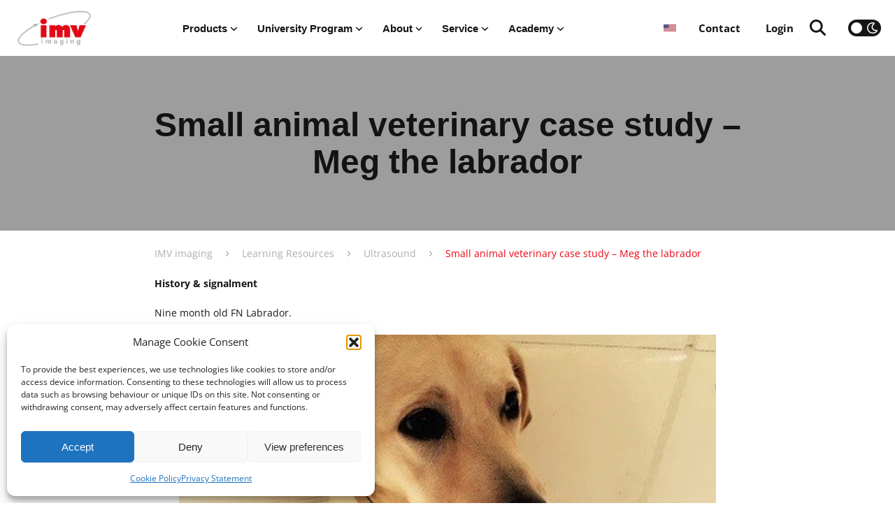

--- FILE ---
content_type: text/html; charset=UTF-8
request_url: https://www.imv-imaging.com/us/academy/small-animal-veterinary-case-study-meg-the-labrador/
body_size: 43846
content:
<!doctype html>

<html lang="en-US">

<head>

            <meta charset="UTF-8">

        <meta name="author" content="IMV imaging" />

        <meta name="viewport" content="width=device-width, initial-scale=1">

        <link rel="profile" href="https://gmpg.org/xfn/11">

        <meta name="format-detection" content="telephone=no">
        <meta name='robots' content='index, follow, max-image-preview:large, max-snippet:-1, max-video-preview:-1' />
	<style>img:is([sizes="auto" i], [sizes^="auto," i]) { contain-intrinsic-size: 3000px 1500px }</style>
	
<!-- Google Tag Manager for WordPress by gtm4wp.com -->
<script data-cfasync="false" data-pagespeed-no-defer>
	var gtm4wp_datalayer_name = "dataLayer";
	var dataLayer = dataLayer || [];
</script>
<!-- End Google Tag Manager for WordPress by gtm4wp.com -->
	<!-- This site is optimized with the Yoast SEO Premium plugin v26.0 (Yoast SEO v26.8) - https://yoast.com/product/yoast-seo-premium-wordpress/ -->
	<title>Small animal veterinary case study – Meg the labrador | IMV imaging</title>
	<meta name="description" content="Small animal veterinary case study – Meg the labrador" />
	<link rel="canonical" href="https://www.imv-imaging.com/us/academy/small-animal-veterinary-case-study-meg-the-labrador/" />
	<meta property="og:locale" content="en_US" />
	<meta property="og:type" content="article" />
	<meta property="og:title" content="Small animal veterinary case study – Meg the labrador" />
	<meta property="og:description" content="Small animal veterinary case study – Meg the labrador" />
	<meta property="og:url" content="https://www.imv-imaging.com/us/academy/small-animal-veterinary-case-study-meg-the-labrador/" />
	<meta property="og:site_name" content="IMV imaging" />
	<meta property="article:publisher" content="https://www.facebook.com/imvimaging.northamerica/" />
	<meta property="article:modified_time" content="2023-01-30T19:31:33+00:00" />
	<meta property="og:image" content="https://www.imv-imaging.com/wp-content/uploads/2023/01/meg-1.jpg" />
	<meta property="og:image:width" content="770" />
	<meta property="og:image:height" content="400" />
	<meta property="og:image:type" content="image/jpeg" />
	<meta name="twitter:card" content="summary_large_image" />
	<meta name="twitter:site" content="@IMVimaging" />
	<meta name="twitter:label1" content="Est. reading time" />
	<meta name="twitter:data1" content="1 minute" />
	<script type="application/ld+json" class="yoast-schema-graph">{"@context":"https://schema.org","@graph":[{"@type":"WebPage","@id":"https://www.imv-imaging.com/us/academy/small-animal-veterinary-case-study-meg-the-labrador/","url":"https://www.imv-imaging.com/us/academy/small-animal-veterinary-case-study-meg-the-labrador/","name":"Small animal veterinary case study – Meg the labrador | IMV imaging","isPartOf":{"@id":"https://www.imv-imaging.com/us/#website"},"primaryImageOfPage":{"@id":"https://www.imv-imaging.com/us/academy/small-animal-veterinary-case-study-meg-the-labrador/#primaryimage"},"image":{"@id":"https://www.imv-imaging.com/us/academy/small-animal-veterinary-case-study-meg-the-labrador/#primaryimage"},"thumbnailUrl":"https://www.imv-imaging.com/wp-content/uploads/2023/01/meg-1.jpg","datePublished":"2023-01-28T14:02:28+00:00","dateModified":"2023-01-30T19:31:33+00:00","description":"Small animal veterinary case study – Meg the labrador","breadcrumb":{"@id":"https://www.imv-imaging.com/us/academy/small-animal-veterinary-case-study-meg-the-labrador/#breadcrumb"},"inLanguage":"en-US","potentialAction":[{"@type":"ReadAction","target":["https://www.imv-imaging.com/us/academy/small-animal-veterinary-case-study-meg-the-labrador/"]}]},{"@type":"ImageObject","inLanguage":"en-US","@id":"https://www.imv-imaging.com/us/academy/small-animal-veterinary-case-study-meg-the-labrador/#primaryimage","url":"https://www.imv-imaging.com/wp-content/uploads/2023/01/meg-1.jpg","contentUrl":"https://www.imv-imaging.com/wp-content/uploads/2023/01/meg-1.jpg","width":770,"height":400},{"@type":"BreadcrumbList","@id":"https://www.imv-imaging.com/us/academy/small-animal-veterinary-case-study-meg-the-labrador/#breadcrumb","itemListElement":[{"@type":"ListItem","position":1,"name":"Home","item":"https://www.imv-imaging.com/us/"},{"@type":"ListItem","position":2,"name":"Learning Resources","item":"https://www.imv-imaging.com/us/academy/"},{"@type":"ListItem","position":3,"name":"Small animal veterinary case study – Meg the labrador"}]},{"@type":"WebSite","@id":"https://www.imv-imaging.com/us/#website","url":"https://www.imv-imaging.com/us/","name":"IMV Imaging","description":"More than just imaging","publisher":{"@id":"https://www.imv-imaging.com/us/#organization"},"potentialAction":[{"@type":"SearchAction","target":{"@type":"EntryPoint","urlTemplate":"https://www.imv-imaging.com/us/?s={search_term_string}"},"query-input":{"@type":"PropertyValueSpecification","valueRequired":true,"valueName":"search_term_string"}}],"inLanguage":"en-US"},{"@type":"Organization","@id":"https://www.imv-imaging.com/us/#organization","name":"IMV Imaging","url":"https://www.imv-imaging.com/us/","logo":{"@type":"ImageObject","inLanguage":"en-US","@id":"https://www.imv-imaging.com/us/#/schema/logo/image/","url":"https://www.imv-imaging.com/wp-content/uploads/2023/01/viewcloud-logo-large.jpg","contentUrl":"https://www.imv-imaging.com/wp-content/uploads/2023/01/viewcloud-logo-large.jpg","width":770,"height":400,"caption":"IMV Imaging"},"image":{"@id":"https://www.imv-imaging.com/us/#/schema/logo/image/"},"sameAs":["https://www.facebook.com/imvimaging.northamerica/","https://x.com/IMVimaging","https://www.linkedin.com/company/imv-imaging/","https://www.youtube.com/channel/UCM294Ky6760YOaPsiuS2-Dg","https://www.instagram.com/imv.imaging/"]}]}</script>
	<!-- / Yoast SEO Premium plugin. -->


<link rel='dns-prefetch' href='//js.hs-scripts.com' />

<link rel="alternate" type="application/rss+xml" title="IMV imaging &raquo; Feed" href="https://www.imv-imaging.com/us/feed/" />
<link rel="alternate" type="application/rss+xml" title="IMV imaging &raquo; Comments Feed" href="https://www.imv-imaging.com/us/comments/feed/" />
		<style>
			.lazyload,
			.lazyloading {
				max-width: 100%;
			}
		</style>
		<link rel='stylesheet' id='wp-block-library-css' href='https://www.imv-imaging.com/wp-includes/css/dist/block-library/style.min.css?ver=6.7.2' type='text/css' media='all' />
<style id='elasticpress-related-posts-style-inline-css' type='text/css'>
.editor-styles-wrapper .wp-block-elasticpress-related-posts ul,.wp-block-elasticpress-related-posts ul{list-style-type:none;padding:0}.editor-styles-wrapper .wp-block-elasticpress-related-posts ul li a>div{display:inline}

</style>
<style id='global-styles-inline-css' type='text/css'>
:root{--wp--preset--aspect-ratio--square: 1;--wp--preset--aspect-ratio--4-3: 4/3;--wp--preset--aspect-ratio--3-4: 3/4;--wp--preset--aspect-ratio--3-2: 3/2;--wp--preset--aspect-ratio--2-3: 2/3;--wp--preset--aspect-ratio--16-9: 16/9;--wp--preset--aspect-ratio--9-16: 9/16;--wp--preset--color--black: #000000;--wp--preset--color--cyan-bluish-gray: #abb8c3;--wp--preset--color--white: #ffffff;--wp--preset--color--pale-pink: #f78da7;--wp--preset--color--vivid-red: #cf2e2e;--wp--preset--color--luminous-vivid-orange: #ff6900;--wp--preset--color--luminous-vivid-amber: #fcb900;--wp--preset--color--light-green-cyan: #7bdcb5;--wp--preset--color--vivid-green-cyan: #00d084;--wp--preset--color--pale-cyan-blue: #8ed1fc;--wp--preset--color--vivid-cyan-blue: #0693e3;--wp--preset--color--vivid-purple: #9b51e0;--wp--preset--color--light: #ffffff;--wp--preset--color--dark: #000000;--wp--preset--color--blue: #52689A;--wp--preset--color--secondary: #345C00;--wp--preset--color--tertiary: #F6F6F6;--wp--preset--gradient--vivid-cyan-blue-to-vivid-purple: linear-gradient(135deg,rgba(6,147,227,1) 0%,rgb(155,81,224) 100%);--wp--preset--gradient--light-green-cyan-to-vivid-green-cyan: linear-gradient(135deg,rgb(122,220,180) 0%,rgb(0,208,130) 100%);--wp--preset--gradient--luminous-vivid-amber-to-luminous-vivid-orange: linear-gradient(135deg,rgba(252,185,0,1) 0%,rgba(255,105,0,1) 100%);--wp--preset--gradient--luminous-vivid-orange-to-vivid-red: linear-gradient(135deg,rgba(255,105,0,1) 0%,rgb(207,46,46) 100%);--wp--preset--gradient--very-light-gray-to-cyan-bluish-gray: linear-gradient(135deg,rgb(238,238,238) 0%,rgb(169,184,195) 100%);--wp--preset--gradient--cool-to-warm-spectrum: linear-gradient(135deg,rgb(74,234,220) 0%,rgb(151,120,209) 20%,rgb(207,42,186) 40%,rgb(238,44,130) 60%,rgb(251,105,98) 80%,rgb(254,248,76) 100%);--wp--preset--gradient--blush-light-purple: linear-gradient(135deg,rgb(255,206,236) 0%,rgb(152,150,240) 100%);--wp--preset--gradient--blush-bordeaux: linear-gradient(135deg,rgb(254,205,165) 0%,rgb(254,45,45) 50%,rgb(107,0,62) 100%);--wp--preset--gradient--luminous-dusk: linear-gradient(135deg,rgb(255,203,112) 0%,rgb(199,81,192) 50%,rgb(65,88,208) 100%);--wp--preset--gradient--pale-ocean: linear-gradient(135deg,rgb(255,245,203) 0%,rgb(182,227,212) 50%,rgb(51,167,181) 100%);--wp--preset--gradient--electric-grass: linear-gradient(135deg,rgb(202,248,128) 0%,rgb(113,206,126) 100%);--wp--preset--gradient--midnight: linear-gradient(135deg,rgb(2,3,129) 0%,rgb(40,116,252) 100%);--wp--preset--font-size--small: 13px;--wp--preset--font-size--medium: 20px;--wp--preset--font-size--large: 36px;--wp--preset--font-size--x-large: 42px;--wp--preset--spacing--20: 0.44rem;--wp--preset--spacing--30: 0.67rem;--wp--preset--spacing--40: 1rem;--wp--preset--spacing--50: 1.5rem;--wp--preset--spacing--60: 2.25rem;--wp--preset--spacing--70: 3.38rem;--wp--preset--spacing--80: 5.06rem;--wp--preset--shadow--natural: 6px 6px 9px rgba(0, 0, 0, 0.2);--wp--preset--shadow--deep: 12px 12px 50px rgba(0, 0, 0, 0.4);--wp--preset--shadow--sharp: 6px 6px 0px rgba(0, 0, 0, 0.2);--wp--preset--shadow--outlined: 6px 6px 0px -3px rgba(255, 255, 255, 1), 6px 6px rgba(0, 0, 0, 1);--wp--preset--shadow--crisp: 6px 6px 0px rgba(0, 0, 0, 1);}:root { --wp--style--global--content-size: 800px;--wp--style--global--wide-size: 1340px; }:where(body) { margin: 0; }.wp-site-blocks > .alignleft { float: left; margin-right: 2em; }.wp-site-blocks > .alignright { float: right; margin-left: 2em; }.wp-site-blocks > .aligncenter { justify-content: center; margin-left: auto; margin-right: auto; }:where(.wp-site-blocks) > * { margin-block-start: 24px; margin-block-end: 0; }:where(.wp-site-blocks) > :first-child { margin-block-start: 0; }:where(.wp-site-blocks) > :last-child { margin-block-end: 0; }:root { --wp--style--block-gap: 24px; }:root :where(.is-layout-flow) > :first-child{margin-block-start: 0;}:root :where(.is-layout-flow) > :last-child{margin-block-end: 0;}:root :where(.is-layout-flow) > *{margin-block-start: 24px;margin-block-end: 0;}:root :where(.is-layout-constrained) > :first-child{margin-block-start: 0;}:root :where(.is-layout-constrained) > :last-child{margin-block-end: 0;}:root :where(.is-layout-constrained) > *{margin-block-start: 24px;margin-block-end: 0;}:root :where(.is-layout-flex){gap: 24px;}:root :where(.is-layout-grid){gap: 24px;}.is-layout-flow > .alignleft{float: left;margin-inline-start: 0;margin-inline-end: 2em;}.is-layout-flow > .alignright{float: right;margin-inline-start: 2em;margin-inline-end: 0;}.is-layout-flow > .aligncenter{margin-left: auto !important;margin-right: auto !important;}.is-layout-constrained > .alignleft{float: left;margin-inline-start: 0;margin-inline-end: 2em;}.is-layout-constrained > .alignright{float: right;margin-inline-start: 2em;margin-inline-end: 0;}.is-layout-constrained > .aligncenter{margin-left: auto !important;margin-right: auto !important;}.is-layout-constrained > :where(:not(.alignleft):not(.alignright):not(.alignfull)){max-width: var(--wp--style--global--content-size);margin-left: auto !important;margin-right: auto !important;}.is-layout-constrained > .alignwide{max-width: var(--wp--style--global--wide-size);}body .is-layout-flex{display: flex;}.is-layout-flex{flex-wrap: wrap;align-items: center;}.is-layout-flex > :is(*, div){margin: 0;}body .is-layout-grid{display: grid;}.is-layout-grid > :is(*, div){margin: 0;}body{padding-top: 0px;padding-right: 0px;padding-bottom: 0px;padding-left: 0px;}a:where(:not(.wp-element-button)){text-decoration: underline;}:root :where(.wp-element-button, .wp-block-button__link){background-color: #32373c;border-width: 0;color: #fff;font-family: inherit;font-size: inherit;line-height: inherit;padding: calc(0.667em + 2px) calc(1.333em + 2px);text-decoration: none;}.has-black-color{color: var(--wp--preset--color--black) !important;}.has-cyan-bluish-gray-color{color: var(--wp--preset--color--cyan-bluish-gray) !important;}.has-white-color{color: var(--wp--preset--color--white) !important;}.has-pale-pink-color{color: var(--wp--preset--color--pale-pink) !important;}.has-vivid-red-color{color: var(--wp--preset--color--vivid-red) !important;}.has-luminous-vivid-orange-color{color: var(--wp--preset--color--luminous-vivid-orange) !important;}.has-luminous-vivid-amber-color{color: var(--wp--preset--color--luminous-vivid-amber) !important;}.has-light-green-cyan-color{color: var(--wp--preset--color--light-green-cyan) !important;}.has-vivid-green-cyan-color{color: var(--wp--preset--color--vivid-green-cyan) !important;}.has-pale-cyan-blue-color{color: var(--wp--preset--color--pale-cyan-blue) !important;}.has-vivid-cyan-blue-color{color: var(--wp--preset--color--vivid-cyan-blue) !important;}.has-vivid-purple-color{color: var(--wp--preset--color--vivid-purple) !important;}.has-light-color{color: var(--wp--preset--color--light) !important;}.has-dark-color{color: var(--wp--preset--color--dark) !important;}.has-blue-color{color: var(--wp--preset--color--blue) !important;}.has-secondary-color{color: var(--wp--preset--color--secondary) !important;}.has-tertiary-color{color: var(--wp--preset--color--tertiary) !important;}.has-black-background-color{background-color: var(--wp--preset--color--black) !important;}.has-cyan-bluish-gray-background-color{background-color: var(--wp--preset--color--cyan-bluish-gray) !important;}.has-white-background-color{background-color: var(--wp--preset--color--white) !important;}.has-pale-pink-background-color{background-color: var(--wp--preset--color--pale-pink) !important;}.has-vivid-red-background-color{background-color: var(--wp--preset--color--vivid-red) !important;}.has-luminous-vivid-orange-background-color{background-color: var(--wp--preset--color--luminous-vivid-orange) !important;}.has-luminous-vivid-amber-background-color{background-color: var(--wp--preset--color--luminous-vivid-amber) !important;}.has-light-green-cyan-background-color{background-color: var(--wp--preset--color--light-green-cyan) !important;}.has-vivid-green-cyan-background-color{background-color: var(--wp--preset--color--vivid-green-cyan) !important;}.has-pale-cyan-blue-background-color{background-color: var(--wp--preset--color--pale-cyan-blue) !important;}.has-vivid-cyan-blue-background-color{background-color: var(--wp--preset--color--vivid-cyan-blue) !important;}.has-vivid-purple-background-color{background-color: var(--wp--preset--color--vivid-purple) !important;}.has-light-background-color{background-color: var(--wp--preset--color--light) !important;}.has-dark-background-color{background-color: var(--wp--preset--color--dark) !important;}.has-blue-background-color{background-color: var(--wp--preset--color--blue) !important;}.has-secondary-background-color{background-color: var(--wp--preset--color--secondary) !important;}.has-tertiary-background-color{background-color: var(--wp--preset--color--tertiary) !important;}.has-black-border-color{border-color: var(--wp--preset--color--black) !important;}.has-cyan-bluish-gray-border-color{border-color: var(--wp--preset--color--cyan-bluish-gray) !important;}.has-white-border-color{border-color: var(--wp--preset--color--white) !important;}.has-pale-pink-border-color{border-color: var(--wp--preset--color--pale-pink) !important;}.has-vivid-red-border-color{border-color: var(--wp--preset--color--vivid-red) !important;}.has-luminous-vivid-orange-border-color{border-color: var(--wp--preset--color--luminous-vivid-orange) !important;}.has-luminous-vivid-amber-border-color{border-color: var(--wp--preset--color--luminous-vivid-amber) !important;}.has-light-green-cyan-border-color{border-color: var(--wp--preset--color--light-green-cyan) !important;}.has-vivid-green-cyan-border-color{border-color: var(--wp--preset--color--vivid-green-cyan) !important;}.has-pale-cyan-blue-border-color{border-color: var(--wp--preset--color--pale-cyan-blue) !important;}.has-vivid-cyan-blue-border-color{border-color: var(--wp--preset--color--vivid-cyan-blue) !important;}.has-vivid-purple-border-color{border-color: var(--wp--preset--color--vivid-purple) !important;}.has-light-border-color{border-color: var(--wp--preset--color--light) !important;}.has-dark-border-color{border-color: var(--wp--preset--color--dark) !important;}.has-blue-border-color{border-color: var(--wp--preset--color--blue) !important;}.has-secondary-border-color{border-color: var(--wp--preset--color--secondary) !important;}.has-tertiary-border-color{border-color: var(--wp--preset--color--tertiary) !important;}.has-vivid-cyan-blue-to-vivid-purple-gradient-background{background: var(--wp--preset--gradient--vivid-cyan-blue-to-vivid-purple) !important;}.has-light-green-cyan-to-vivid-green-cyan-gradient-background{background: var(--wp--preset--gradient--light-green-cyan-to-vivid-green-cyan) !important;}.has-luminous-vivid-amber-to-luminous-vivid-orange-gradient-background{background: var(--wp--preset--gradient--luminous-vivid-amber-to-luminous-vivid-orange) !important;}.has-luminous-vivid-orange-to-vivid-red-gradient-background{background: var(--wp--preset--gradient--luminous-vivid-orange-to-vivid-red) !important;}.has-very-light-gray-to-cyan-bluish-gray-gradient-background{background: var(--wp--preset--gradient--very-light-gray-to-cyan-bluish-gray) !important;}.has-cool-to-warm-spectrum-gradient-background{background: var(--wp--preset--gradient--cool-to-warm-spectrum) !important;}.has-blush-light-purple-gradient-background{background: var(--wp--preset--gradient--blush-light-purple) !important;}.has-blush-bordeaux-gradient-background{background: var(--wp--preset--gradient--blush-bordeaux) !important;}.has-luminous-dusk-gradient-background{background: var(--wp--preset--gradient--luminous-dusk) !important;}.has-pale-ocean-gradient-background{background: var(--wp--preset--gradient--pale-ocean) !important;}.has-electric-grass-gradient-background{background: var(--wp--preset--gradient--electric-grass) !important;}.has-midnight-gradient-background{background: var(--wp--preset--gradient--midnight) !important;}.has-small-font-size{font-size: var(--wp--preset--font-size--small) !important;}.has-medium-font-size{font-size: var(--wp--preset--font-size--medium) !important;}.has-large-font-size{font-size: var(--wp--preset--font-size--large) !important;}.has-x-large-font-size{font-size: var(--wp--preset--font-size--x-large) !important;}
:root :where(.wp-block-pullquote){font-size: 1.5em;line-height: 1.6;}
</style>
<style id='woocommerce-inline-inline-css' type='text/css'>
.woocommerce form .form-row .required { visibility: visible; }
</style>
<link rel='stylesheet' id='cmplz-general-css' href='https://www.imv-imaging.com/wp-content/plugins/complianz-gdpr/assets/css/cookieblocker.min.css?ver=1765986409' type='text/css' media='all' />
<link data-minify="1" rel='stylesheet' id='ep_general_styles-css' href='https://www.imv-imaging.com/wp-content/cache/min/1/wp-content/plugins/elasticpress/dist/css/general-styles.css?ver=1766493046' type='text/css' media='all' />
<link data-minify="1" rel='stylesheet' id='if-menu-site-css-css' href='https://www.imv-imaging.com/wp-content/cache/min/1/wp-content/plugins/if-menu/assets/if-menu-site.css?ver=1766493046' type='text/css' media='all' />
<link data-minify="1" rel='stylesheet' id='cms-navigation-style-base-css' href='https://www.imv-imaging.com/wp-content/cache/min/1/wp-content/plugins/wpml-cms-nav/res/css/cms-navigation-base.css?ver=1766493046' type='text/css' media='screen' />
<link data-minify="1" rel='stylesheet' id='cms-navigation-style-css' href='https://www.imv-imaging.com/wp-content/cache/min/1/wp-content/plugins/wpml-cms-nav/res/css/cms-navigation.css?ver=1766493046' type='text/css' media='screen' />
<link data-minify="1" rel='stylesheet' id='brands-styles-css' href='https://www.imv-imaging.com/wp-content/cache/min/1/wp-content/plugins/woocommerce/assets/css/brands.css?ver=1766493046' type='text/css' media='all' />
<link data-minify="1" rel='stylesheet' id='elasticpress-instant-results-css' href='https://www.imv-imaging.com/wp-content/cache/min/1/wp-content/plugins/elasticpress/dist/css/instant-results-styles.css?ver=1766493046' type='text/css' media='all' />
<link data-minify="1" rel='stylesheet' id='elasticpress-facets-css' href='https://www.imv-imaging.com/wp-content/cache/min/1/wp-content/plugins/elasticpress/dist/css/facets-styles.css?ver=1766493046' type='text/css' media='all' />
<link data-minify="1" rel='stylesheet' id='front-end-styles-css' href='https://www.imv-imaging.com/wp-content/cache/min/1/wp-content/themes/shop-child/min/frontend.css?ver=1766493046' type='text/css' media='all' />
<script type="text/javascript" id="wpml-cookie-js-extra">
/* <![CDATA[ */
var wpml_cookies = {"wp-wpml_current_language":{"value":"us","expires":1,"path":"\/"}};
var wpml_cookies = {"wp-wpml_current_language":{"value":"us","expires":1,"path":"\/"}};
/* ]]> */
</script>
<script data-minify="1" type="text/javascript" src="https://www.imv-imaging.com/wp-content/cache/min/1/wp-content/plugins/sitepress-multilingual-cms/res/js/cookies/language-cookie.js?ver=1766493046" id="wpml-cookie-js" defer="defer" data-wp-strategy="defer"></script>
<script type="text/javascript" src="https://www.imv-imaging.com/wp-includes/js/jquery/jquery.min.js?ver=3.7.1" id="jquery-core-js"></script>
<script type="text/javascript" id="minified-scripts-js-extra">
/* <![CDATA[ */
var logo = {"image":"https:\/\/www.imv-imaging.com\/wp-content\/uploads\/2023\/05\/cropped-TransparentLogo.png","alt":"IMV imaging"};
var members = {"ajax_url":"https:\/\/www.imv-imaging.com\/wp-admin\/admin-ajax.php","user_logged_in":"","subscribe_to_blog_updates":"","current_user_id":"0","nonce":"f2ed6b08e2","root":"https:\/\/www.imv-imaging.com\/us\/wp-json\/","user_details":[],"species_options":[{"term_id":250,"name":"Aquaculture","slug":"aquaculture-us","term_group":0,"term_taxonomy_id":250,"taxonomy":"category_lr","description":"","parent":247,"count":4,"filter":"raw","term_order":"1"},{"term_id":261,"name":"Small Animal","slug":"small-animal-us","term_group":0,"term_taxonomy_id":261,"taxonomy":"category_lr","description":"","parent":0,"count":82,"filter":"raw","term_order":"1"},{"term_id":253,"name":"Bovine","slug":"bovine-us","term_group":0,"term_taxonomy_id":253,"taxonomy":"category_lr","description":"","parent":247,"count":2,"filter":"raw","term_order":"2"},{"term_id":235,"name":"Equine","slug":"equine-us","term_group":0,"term_taxonomy_id":235,"taxonomy":"category_lr","description":"","parent":0,"count":68,"filter":"raw","term_order":"2"},{"term_id":247,"name":"Farm Animal","slug":"farm-animal-us","term_group":0,"term_taxonomy_id":247,"taxonomy":"category_lr","description":"","parent":0,"count":34,"filter":"raw","term_order":"3"},{"term_id":255,"name":"Ovine","slug":"ovine-us","term_group":0,"term_taxonomy_id":255,"taxonomy":"category_lr","description":"","parent":247,"count":3,"filter":"raw","term_order":"3"},{"term_id":258,"name":"Swine","slug":"swine-us","term_group":0,"term_taxonomy_id":258,"taxonomy":"category_lr","description":"","parent":247,"count":2,"filter":"raw","term_order":"4"},{"term_id":234,"name":"Camelid","slug":"camelid-us","term_group":0,"term_taxonomy_id":234,"taxonomy":"category_lr","description":"","parent":0,"count":1,"filter":"raw","term_order":"4"},{"term_id":266,"name":"Caprine","slug":"caprine-us","term_group":0,"term_taxonomy_id":266,"taxonomy":"category_lr","description":"","parent":247,"count":4,"filter":"raw","term_order":"5"},{"term_id":246,"name":"Exotics","slug":"exotics-us","term_group":0,"term_taxonomy_id":246,"taxonomy":"category_lr","description":"","parent":0,"count":4,"filter":"raw","term_order":"7"}],"members_email_label":"Email Address","members_password_label":"Password","members_password_confirm_label":"Confirm Password","members_login_tab_login":"Login","members_login_tab_create_account":"Create Account","members_login_form_remember_password_label":"Remember Password","members_login_form_forgot_password_link":"Forgot Password","members_terms_and_conditions":"By logging into my account, I agree to IMV imaging <a href=\"\/terms-and-conditions\/\" target=\"_blank\">Terms & Conditions<\/a> and <a href=\"\/privacy-policy\/\" target=\"_blank\">Privacy Policy<\/a>","members_login_form_login":"Login","members_login_form_forgot_password":"Forgot Password","members_register_form_title":"Register","members_register_form_terms_agreement_label":"I am happy to be contacted by email for marketing purposes","members_register_form_terms_text":"IMV imaging is committed to protecting and respecting your privacy, and we will only use your personal information to administer your account and to provide the products and services you requested from us. From time to time, we would like to contact you about our products and services, as well as other content that may be of interest to you. If you consent to us storing your information and contacting you based on your marketing content preferences, please tick below.","members_register_form_marketing_content_preferences_label":"Marketing Content Preferences","members_register_form_subscribe_to_blog_updates_preferences_label":"Subscribe to blog updates","members_register_form_subscribe_to_blog_updates_label":"Monthly summaries of the new blog articles will be available in your inbox so you can keep up to date with the latest goings on at IMV Imaging.","members_register_form_subscribe_to_blog_updates_confirm_text":"Subscribe to blog updates","members_account_form_success":"Your account has been updated","members_account_form_update_account":"Update Account","members_account_form_delete_account":"Delete Account","members_account_form_delete_account_confirmation":"Are you sure you would like to delete your account? All your data will be deleted. This action cannot be undone.","members_account_form_delete_account_error":"There was an error while deleting your account.","members_account_form_change_password":"Change Password","members_form_reset_password_label":"Your profile has been updated","members_form_reset_password_requirements":"The password requires an uppercase, lowercase, number and special character","members_form_required_email":"You need to enter an email address","members_form_required_first_name":"You need to enter your first name","members_form_required_last_name":"You need to enter your last name","members_form_required_password":"You need to enter a password","members_form_required_password_confirm":"You need to confirm your password","members_form_required_password_match":"Your passwords do not match","members_form_required_min_length":"Your password is not long enough","members_form_required_company":"You need to enter your company name","members_form_required_city":"You need to enter your city \/ town","members_form_required_postcode":"You need to enter your postcode","members_form_required_country":"You need to enter your country","members_form_required_species":"You need to enter your choice of species","members_form_login_link":"Back to login","members_form_email_reset_link":"Email reset link","members_form_email_reset_success":"If your user login is on our system you will have been emailed a password reset link... please follow this link to reset your password.","members_form_first_name_label":"First Name","members_form_last_name_label":"Last Name","members_form_email_label":"Email","members_form_company_label":"Company","members_form_city_label":"City","members_form_postcode_label":"Postcode","members_form_country_label":"Country","members_form_species_label":"Species","members_form_species_placeholder":"Select Species","members_form_practice_name_label":"Practice Name"};
var post_filter = {"root":"https:\/\/www.imv-imaging.com\/us\/wp-json\/","nonce":"f2ed6b08e2","base":"https:\/\/www.imv-imaging.com\/us\/news\/","site_url":"https:\/\/www.imv-imaging.com","language":"us","post_filter_search_label":"Search news","post_filter_search_placeholder":"Search news","post_filter_category_select_label":"Filter by category","post_filter_previous_pagination":"Previous","post_filter_next_pagination":"Next","post_filter_comment_success":"Your comment has been flagged for approval by site admins","post_filter_comment_add":"Add comment","post_filter_comment_label":"Comment"};
var social_block = {"icons":[{"social_network":{"value":"fab youtube","label":"Youtube"},"social_icon_link":"https:\/\/www.youtube.com\/c\/IMVimaging","social_network_colour":"#ff0000"},{"social_network":{"value":"fab facebook-f","label":"Facebook"},"social_icon_link":"https:\/\/www.facebook.com\/imvimaging.northamerica","social_network_colour":"#3b5998"},{"social_network":{"value":"fab instagram","label":"Instagram"},"social_icon_link":"https:\/\/www.instagram.com\/imvimaging.na\/","social_network_colour":"#8a3ab9"},{"social_network":{"value":"fab linkedin-in","label":"Linkedin"},"social_icon_link":"https:\/\/www.linkedin.com\/company\/imv-imaging\/","social_network_colour":"#0072b1"},{"social_network":{"value":"fab twitter","label":"Twitter"},"social_icon_link":"https:\/\/twitter.com\/imvimaging\/","social_network_colour":"#1da1f2"},{"social_network":{"value":"fab tiktok","label":"TikTok"},"social_icon_link":"https:\/\/www.tiktok.com\/discover\/Imv-imaging","social_network_colour":"#69c9d0"}]};
var mtc_language = {"languages":{"en":{"code":"en","id":"1","native_name":"GB & Ireland","major":"1","active":0,"default_locale":"en_GB","encode_url":"0","tag":"en","missing":1,"translated_name":"English","url":"https:\/\/www.imv-imaging.com\/en\/","country_flag_url":"https:\/\/www.imv-imaging.com\/wp-content\/plugins\/sitepress-multilingual-cms\/res\/flags\/en.svg","language_code":"en"},"fr":{"code":"fr","id":"4","native_name":"Fran\u00e7ais","major":"1","active":0,"default_locale":"fr_FR","encode_url":"0","tag":"fr","missing":1,"translated_name":"French","url":"https:\/\/www.imv-imaging.com\/fr\/","country_flag_url":"https:\/\/www.imv-imaging.com\/wp-content\/plugins\/sitepress-multilingual-cms\/res\/flags\/fr.svg","language_code":"fr"},"nl":{"code":"nl","id":"37","native_name":"Nederlands","major":"1","active":0,"default_locale":"nl_NL","encode_url":"0","tag":"nl","missing":1,"translated_name":"Dutch","url":"https:\/\/www.imv-imaging.com\/nl\/","country_flag_url":"https:\/\/www.imv-imaging.com\/wp-content\/plugins\/sitepress-multilingual-cms\/res\/flags\/nl.png","language_code":"nl"},"us":{"code":"us","id":"68","native_name":"English USA","major":"0","active":"1","default_locale":"en_US","encode_url":"0","tag":"en-us","missing":0,"translated_name":"English USA","url":"https:\/\/www.imv-imaging.com\/us\/academy\/small-animal-veterinary-case-study-meg-the-labrador\/","country_flag_url":"https:\/\/www.imv-imaging.com\/wp-content\/uploads\/flags\/United_States.jpg","language_code":"us"},"world":{"code":"world","id":"70","native_name":"English International","major":"0","active":0,"default_locale":"en","encode_url":"0","tag":"en_world","missing":1,"translated_name":"International","url":"https:\/\/www.imv-imaging.com\/world\/","country_flag_url":"https:\/\/www.imv-imaging.com\/wp-content\/uploads\/flags\/world-map.png","language_code":"world"}}};
var woo_filter_js = {"ajax_url":"https:\/\/www.imv-imaging.com\/wp-admin\/admin-ajax.php","rest_url":{"settings":"https:\/\/www.imv-imaging.com\/us\/wp-json\/mtc-woo-filter\/v1\/settings","filter":"https:\/\/www.imv-imaging.com\/us\/wp-json\/mtc-woo-filter\/v1\/filter"}};
var woo_filter_localise = {"search_placeholder":"Search","compare_products":"Compare products"};
var shop_child_localise = {"global_species":"Species","nav_about":"About","nav_service":"Service","nav_academy":"Academy","nav_imv_courses":"IMV Courses","nav_products":"Products","nav_explore":"Explore","nav_resources_by":"Resources By","nav_explore_by":"Explore By","nav_support_for":"Support For","nav_explore_products":"Explore All Products","nav_explore_academy":"Browse All","link_blog_label":"Blog","link_careers_label":"Careers","link_partners_label":"Our Partners","link_roi_calculator_label":"ROI Calculator","link_login_label":"Login","link_register_label":"Join Us","link_profile_label":"My Profile","sort_date_asc":"Date: Ascending","sort_date_desc":"Date: Descending","sort_title_asc":"Title: Ascending","sort_title_desc":"Title: Descending","share_buttons_title":"Share","contact_name_label":"Name","contact_name_validation_message":"Please enter your name","contact_email_address_label":"Email Address","contact_email_address_validation_message":"Please enter an email address","contact_message_label":"Your Enquiry","contact_message_validation_message":"Please enter your enquiry","contact_button_text":"Contact Us","contact_button_text_alt":"Get in touch","contact_call_button_text":"Or call us on","show_more_button_label":"View More","sort_button_label":"Sort","save_to_account_label":"Save to my account","saved_to_account_label":"Saved","search_button_label":"Saved","saving_to_account_label":"Saving","looking_for_block_i_am_a":"I am a","looking_for_block_looking_for":"looking for","looking_for_block_find_now":"Find Now","posts_archive_dont_see_product":"If you don't see support for your product below, please get in touch!","posts_archive_no_results":"No matching results","product_category_slider_button":"Explore","product_buttons_title":"Find out more","product_enquiry":"Place Enquiry","product_pricing":"Request Pricing","product_demo":"Request Demo","product_service_support":"Service & Support","product_download":"Download","product_manual":"Manual PDF","product_training_video":"View Video","product_compare":"Compare Product","product_added_for_comparison":"Product added for comparison","product_compare_remove":"Remove","product_compare_link":"Compare","product_clinical_images":"Clinical Images","product_highlights":"Highlights","product_in_practice":"In Practice","product_tech_specs":"Technical Specifications","product_resources":"Resources","product_accessories":"Accessories","product_faq":"FAQ","calculator_title_product":"Product","calculator_title_currency":"Currency","calculator_title_usage":"Usage","calculator_reset":"Start Over","calculator_select_modality":"Choose modality","calculator_select_product":"Select Product","calculator_select_product_err":"Please select a product","calculator_select_studies_err":"Please select number of studies","calculator_select_charge_err":"Please select average charge per study","calculator_select_currency":"Choose currency","calculator_currency_gbp":"British Pound","calculator_currency_usd":"US Dollar","calculator_currency_eur":"Euro","calculator_studies_week":"Week","calculator_studies_month":"Month","calculator_studies_year":"Year","calculator_continue":"Continue","calculator_info_message":"Calculations are based on an average product life span of 7 years.","calculator_incomplete_err":"Complete form to calculate","calculator_roi":"ROI","calculator_over_a":"Over a","calculator_months":"Months","calculator_studies":"Studies","calculator_scans":"Scans","calculator_enquiry":"Place Enquiry Now","calculator_pdf_generate":"Generate PDF","calculator_pdf_download":"Download PDF","calculator_number_of_studies_title":"Number of studies","calculator_number_of_scans_title":"Number of scans","calculator_number_of_studies_description":"Select the amount of studies you conduct a","calculator_number_of_scans_description":"Select the amount of scans you conduct a","calculator_charge_per_study_title":"Average charge per study","calculator_charge_per_scan_title":"Average charge per scan","calculator_charge_per_study_description":"Select the amount charged on average per study","calculator_charge_per_scan_description":"Select the amount charged on average per scan","support_service_support_info":"Service & support information","support_manuals":"Manuals","support_maintenance":"Care & Maintenance","support_troubleshooting":"Troubleshooting","support_how_to_use":"How To Use","support_faq":"FAQ","support_videos":"Videos","support_related":"Related Products","testimonials_watch_video":"Watch Video","subscribe_to_blog_label":"Subscribe to blog","subscribe_to_blog_user_subscribed_label":"Subscribed","current_post_id":"12911","is_archive":"","archive_name":"","archive_path":"","archive_slug":null,"wp_login_url":"\/us\/login","root":"https:\/\/www.imv-imaging.com\/us\/wp-json\/","shop_localise_nonce":"f2ed6b08e2","wpml_current_language":"us"};
var elasticpress = {"Search...":"Search..."};
var mtc_shop = {"countries":[{"code":"AF","country":"Afghanistan","states":[]},{"code":"AX","country":"\u00c5land Islands","states":[]},{"code":"AL","country":"Albania","states":{"AL-01":"Berat","AL-09":"Dib\u00ebr","AL-02":"Durr\u00ebs","AL-03":"Elbasan","AL-04":"Fier","AL-05":"Gjirokast\u00ebr","AL-06":"Kor\u00e7\u00eb","AL-07":"Kuk\u00ebs","AL-08":"Lezh\u00eb","AL-10":"Shkod\u00ebr","AL-11":"Tirana","AL-12":"Vlor\u00eb"}},{"code":"DZ","country":"Algeria","states":{"DZ-01":"Adrar","DZ-02":"Chlef","DZ-03":"Laghouat","DZ-04":"Oum El Bouaghi","DZ-05":"Batna","DZ-06":"B\u00e9ja\u00efa","DZ-07":"Biskra","DZ-08":"B\u00e9char","DZ-09":"Blida","DZ-10":"Bouira","DZ-11":"Tamanghasset","DZ-12":"T\u00e9bessa","DZ-13":"Tlemcen","DZ-14":"Tiaret","DZ-15":"Tizi Ouzou","DZ-16":"Algiers","DZ-17":"Djelfa","DZ-18":"Jijel","DZ-19":"S\u00e9tif","DZ-20":"Sa\u00efda","DZ-21":"Skikda","DZ-22":"Sidi Bel Abb\u00e8s","DZ-23":"Annaba","DZ-24":"Guelma","DZ-25":"Constantine","DZ-26":"M\u00e9d\u00e9a","DZ-27":"Mostaganem","DZ-28":"M\u2019Sila","DZ-29":"Mascara","DZ-30":"Ouargla","DZ-31":"Oran","DZ-32":"El Bayadh","DZ-33":"Illizi","DZ-34":"Bordj Bou Arr\u00e9ridj","DZ-35":"Boumerd\u00e8s","DZ-36":"El Tarf","DZ-37":"Tindouf","DZ-38":"Tissemsilt","DZ-39":"El Oued","DZ-40":"Khenchela","DZ-41":"Souk Ahras","DZ-42":"Tipasa","DZ-43":"Mila","DZ-44":"A\u00efn Defla","DZ-45":"Naama","DZ-46":"A\u00efn T\u00e9mouchent","DZ-47":"Gharda\u00efa","DZ-48":"Relizane"}},{"code":"AS","country":"American Samoa","states":false},{"code":"AD","country":"Andorra","states":false},{"code":"AO","country":"Angola","states":{"BGO":"Bengo","BLU":"Benguela","BIE":"Bi\u00e9","CAB":"Cabinda","CNN":"Cunene","HUA":"Huambo","HUI":"Hu\u00edla","CCU":"Kuando Kubango","CNO":"Kwanza-Norte","CUS":"Kwanza-Sul","LUA":"Luanda","LNO":"Lunda-Norte","LSU":"Lunda-Sul","MAL":"Malanje","MOX":"Moxico","NAM":"Namibe","UIG":"U\u00edge","ZAI":"Zaire"}},{"code":"AI","country":"Anguilla","states":false},{"code":"AQ","country":"Antarctica","states":false},{"code":"AG","country":"Antigua and Barbuda","states":false},{"code":"AR","country":"Argentina","states":{"C":"Ciudad Aut\u00f3noma de Buenos Aires","B":"Buenos Aires","K":"Catamarca","H":"Chaco","U":"Chubut","X":"C\u00f3rdoba","W":"Corrientes","E":"Entre R\u00edos","P":"Formosa","Y":"Jujuy","L":"La Pampa","F":"La Rioja","M":"Mendoza","N":"Misiones","Q":"Neuqu\u00e9n","R":"R\u00edo Negro","A":"Salta","J":"San Juan","D":"San Luis","Z":"Santa Cruz","S":"Santa Fe","G":"Santiago del Estero","V":"Tierra del Fuego","T":"Tucum\u00e1n"}},{"code":"AM","country":"Armenia","states":false},{"code":"AW","country":"Aruba","states":false},{"code":"AU","country":"Australia","states":{"ACT":"Australian Capital Territory","NSW":"New South Wales","NT":"Northern Territory","QLD":"Queensland","SA":"South Australia","TAS":"Tasmania","VIC":"Victoria","WA":"Western Australia"}},{"code":"AT","country":"Austria","states":[]},{"code":"AZ","country":"Azerbaijan","states":false},{"code":"BS","country":"Bahamas","states":false},{"code":"BH","country":"Bahrain","states":[]},{"code":"BD","country":"Bangladesh","states":{"BD-05":"Bagerhat","BD-01":"Bandarban","BD-02":"Barguna","BD-06":"Barishal","BD-07":"Bhola","BD-03":"Bogura","BD-04":"Brahmanbaria","BD-09":"Chandpur","BD-10":"Chattogram","BD-12":"Chuadanga","BD-11":"Cox's Bazar","BD-08":"Cumilla","BD-13":"Dhaka","BD-14":"Dinajpur","BD-15":"Faridpur ","BD-16":"Feni","BD-19":"Gaibandha","BD-18":"Gazipur","BD-17":"Gopalganj","BD-20":"Habiganj","BD-21":"Jamalpur","BD-22":"Jashore","BD-25":"Jhalokati","BD-23":"Jhenaidah","BD-24":"Joypurhat","BD-29":"Khagrachhari","BD-27":"Khulna","BD-26":"Kishoreganj","BD-28":"Kurigram","BD-30":"Kushtia","BD-31":"Lakshmipur","BD-32":"Lalmonirhat","BD-36":"Madaripur","BD-37":"Magura","BD-33":"Manikganj ","BD-39":"Meherpur","BD-38":"Moulvibazar","BD-35":"Munshiganj","BD-34":"Mymensingh","BD-48":"Naogaon","BD-43":"Narail","BD-40":"Narayanganj","BD-42":"Narsingdi","BD-44":"Natore","BD-45":"Nawabganj","BD-41":"Netrakona","BD-46":"Nilphamari","BD-47":"Noakhali","BD-49":"Pabna","BD-52":"Panchagarh","BD-51":"Patuakhali","BD-50":"Pirojpur","BD-53":"Rajbari","BD-54":"Rajshahi","BD-56":"Rangamati","BD-55":"Rangpur","BD-58":"Satkhira","BD-62":"Shariatpur","BD-57":"Sherpur","BD-59":"Sirajganj","BD-61":"Sunamganj","BD-60":"Sylhet","BD-63":"Tangail","BD-64":"Thakurgaon"}},{"code":"BB","country":"Barbados","states":false},{"code":"BY","country":"Belarus","states":false},{"code":"PW","country":"Belau","states":false},{"code":"BE","country":"Belgium","states":[]},{"code":"BZ","country":"Belize","states":false},{"code":"BJ","country":"Benin","states":{"AL":"Alibori","AK":"Atakora","AQ":"Atlantique","BO":"Borgou","CO":"Collines","KO":"Kouffo","DO":"Donga","LI":"Littoral","MO":"Mono","OU":"Ou\u00e9m\u00e9","PL":"Plateau","ZO":"Zou"}},{"code":"BM","country":"Bermuda","states":false},{"code":"BT","country":"Bhutan","states":false},{"code":"BO","country":"Bolivia","states":{"BO-B":"Beni","BO-H":"Chuquisaca","BO-C":"Cochabamba","BO-L":"La Paz","BO-O":"Oruro","BO-N":"Pando","BO-P":"Potos\u00ed","BO-S":"Santa Cruz","BO-T":"Tarija"}},{"code":"BQ","country":"Bonaire, Saint Eustatius and Saba","states":false},{"code":"BA","country":"Bosnia and Herzegovina","states":false},{"code":"BW","country":"Botswana","states":false},{"code":"BV","country":"Bouvet Island","states":false},{"code":"BR","country":"Brazil","states":{"AC":"Acre","AL":"Alagoas","AP":"Amap\u00e1","AM":"Amazonas","BA":"Bahia","CE":"Cear\u00e1","DF":"Distrito Federal","ES":"Esp\u00edrito Santo","GO":"Goi\u00e1s","MA":"Maranh\u00e3o","MT":"Mato Grosso","MS":"Mato Grosso do Sul","MG":"Minas Gerais","PA":"Par\u00e1","PB":"Para\u00edba","PR":"Paran\u00e1","PE":"Pernambuco","PI":"Piau\u00ed","RJ":"Rio de Janeiro","RN":"Rio Grande do Norte","RS":"Rio Grande do Sul","RO":"Rond\u00f4nia","RR":"Roraima","SC":"Santa Catarina","SP":"S\u00e3o Paulo","SE":"Sergipe","TO":"Tocantins"}},{"code":"IO","country":"British Indian Ocean Territory","states":false},{"code":"BN","country":"Brunei","states":false},{"code":"BG","country":"Bulgaria","states":{"BG-01":"Blagoevgrad","BG-02":"Burgas","BG-08":"Dobrich","BG-07":"Gabrovo","BG-26":"Haskovo","BG-09":"Kardzhali","BG-10":"Kyustendil","BG-11":"Lovech","BG-12":"Montana","BG-13":"Pazardzhik","BG-14":"Pernik","BG-15":"Pleven","BG-16":"Plovdiv","BG-17":"Razgrad","BG-18":"Ruse","BG-27":"Shumen","BG-19":"Silistra","BG-20":"Sliven","BG-21":"Smolyan","BG-23":"Sofia District","BG-22":"Sofia","BG-24":"Stara Zagora","BG-25":"Targovishte","BG-03":"Varna","BG-04":"Veliko Tarnovo","BG-05":"Vidin","BG-06":"Vratsa","BG-28":"Yambol"}},{"code":"BF","country":"Burkina Faso","states":false},{"code":"BI","country":"Burundi","states":[]},{"code":"KH","country":"Cambodia","states":false},{"code":"CM","country":"Cameroon","states":false},{"code":"CA","country":"Canada","states":{"AB":"Alberta","BC":"British Columbia","MB":"Manitoba","NB":"New Brunswick","NL":"Newfoundland and Labrador","NT":"Northwest Territories","NS":"Nova Scotia","NU":"Nunavut","ON":"Ontario","PE":"Prince Edward Island","QC":"Quebec","SK":"Saskatchewan","YT":"Yukon Territory"}},{"code":"CV","country":"Cape Verde","states":false},{"code":"KY","country":"Cayman Islands","states":false},{"code":"CF","country":"Central African Republic","states":false},{"code":"TD","country":"Chad","states":false},{"code":"CL","country":"Chile","states":{"CL-AI":"Ais\u00e9n del General Carlos Iba\u00f1ez del Campo","CL-AN":"Antofagasta","CL-AP":"Arica y Parinacota","CL-AR":"La Araucan\u00eda","CL-AT":"Atacama","CL-BI":"Biob\u00edo","CL-CO":"Coquimbo","CL-LI":"Libertador General Bernardo O'Higgins","CL-LL":"Los Lagos","CL-LR":"Los R\u00edos","CL-MA":"Magallanes","CL-ML":"Maule","CL-NB":"\u00d1uble","CL-RM":"Regi\u00f3n Metropolitana de Santiago","CL-TA":"Tarapac\u00e1","CL-VS":"Valpara\u00edso"}},{"code":"CN","country":"China","states":{"CN1":"Yunnan \/ \u4e91\u5357","CN2":"Beijing \/ \u5317\u4eac","CN3":"Tianjin \/ \u5929\u6d25","CN4":"Hebei \/ \u6cb3\u5317","CN5":"Shanxi \/ \u5c71\u897f","CN6":"Inner Mongolia \/ \u5167\u8499\u53e4","CN7":"Liaoning \/ \u8fbd\u5b81","CN8":"Jilin \/ \u5409\u6797","CN9":"Heilongjiang \/ \u9ed1\u9f99\u6c5f","CN10":"Shanghai \/ \u4e0a\u6d77","CN11":"Jiangsu \/ \u6c5f\u82cf","CN12":"Zhejiang \/ \u6d59\u6c5f","CN13":"Anhui \/ \u5b89\u5fbd","CN14":"Fujian \/ \u798f\u5efa","CN15":"Jiangxi \/ \u6c5f\u897f","CN16":"Shandong \/ \u5c71\u4e1c","CN17":"Henan \/ \u6cb3\u5357","CN18":"Hubei \/ \u6e56\u5317","CN19":"Hunan \/ \u6e56\u5357","CN20":"Guangdong \/ \u5e7f\u4e1c","CN21":"Guangxi Zhuang \/ \u5e7f\u897f\u58ee\u65cf","CN22":"Hainan \/ \u6d77\u5357","CN23":"Chongqing \/ \u91cd\u5e86","CN24":"Sichuan \/ \u56db\u5ddd","CN25":"Guizhou \/ \u8d35\u5dde","CN26":"Shaanxi \/ \u9655\u897f","CN27":"Gansu \/ \u7518\u8083","CN28":"Qinghai \/ \u9752\u6d77","CN29":"Ningxia Hui \/ \u5b81\u590f","CN30":"Macao \/ \u6fb3\u95e8","CN31":"Tibet \/ \u897f\u85cf","CN32":"Xinjiang \/ \u65b0\u7586"}},{"code":"CX","country":"Christmas Island","states":false},{"code":"CC","country":"Cocos (Keeling) Islands","states":false},{"code":"CO","country":"Colombia","states":{"CO-AMA":"Amazonas","CO-ANT":"Antioquia","CO-ARA":"Arauca","CO-ATL":"Atl\u00e1ntico","CO-BOL":"Bol\u00edvar","CO-BOY":"Boyac\u00e1","CO-CAL":"Caldas","CO-CAQ":"Caquet\u00e1","CO-CAS":"Casanare","CO-CAU":"Cauca","CO-CES":"Cesar","CO-CHO":"Choc\u00f3","CO-COR":"C\u00f3rdoba","CO-CUN":"Cundinamarca","CO-DC":"Capital District","CO-GUA":"Guain\u00eda","CO-GUV":"Guaviare","CO-HUI":"Huila","CO-LAG":"La Guajira","CO-MAG":"Magdalena","CO-MET":"Meta","CO-NAR":"Nari\u00f1o","CO-NSA":"Norte de Santander","CO-PUT":"Putumayo","CO-QUI":"Quind\u00edo","CO-RIS":"Risaralda","CO-SAN":"Santander","CO-SAP":"San Andr\u00e9s & Providencia","CO-SUC":"Sucre","CO-TOL":"Tolima","CO-VAC":"Valle del Cauca","CO-VAU":"Vaup\u00e9s","CO-VID":"Vichada"}},{"code":"KM","country":"Comoros","states":false},{"code":"CG","country":"Congo (Brazzaville)","states":false},{"code":"CD","country":"Congo (Kinshasa)","states":false},{"code":"CK","country":"Cook Islands","states":false},{"code":"CR","country":"Costa Rica","states":{"CR-A":"Alajuela","CR-C":"Cartago","CR-G":"Guanacaste","CR-H":"Heredia","CR-L":"Lim\u00f3n","CR-P":"Puntarenas","CR-SJ":"San Jos\u00e9"}},{"code":"HR","country":"Croatia","states":{"HR-01":"Zagreb County","HR-02":"Krapina-Zagorje County","HR-03":"Sisak-Moslavina County","HR-04":"Karlovac County","HR-05":"Vara\u017edin County","HR-06":"Koprivnica-Kri\u017eevci County","HR-07":"Bjelovar-Bilogora County","HR-08":"Primorje-Gorski Kotar County","HR-09":"Lika-Senj County","HR-10":"Virovitica-Podravina County","HR-11":"Po\u017eega-Slavonia County","HR-12":"Brod-Posavina County","HR-13":"Zadar County","HR-14":"Osijek-Baranja County","HR-15":"\u0160ibenik-Knin County","HR-16":"Vukovar-Srijem County","HR-17":"Split-Dalmatia County","HR-18":"Istria County","HR-19":"Dubrovnik-Neretva County","HR-20":"Me\u0111imurje County","HR-21":"Zagreb City"}},{"code":"CU","country":"Cuba","states":false},{"code":"CW","country":"Cura&ccedil;ao","states":false},{"code":"CY","country":"Cyprus","states":false},{"code":"CZ","country":"Czech Republic","states":[]},{"code":"DK","country":"Denmark","states":[]},{"code":"DJ","country":"Djibouti","states":false},{"code":"DM","country":"Dominica","states":false},{"code":"DO","country":"Dominican Republic","states":{"DO-01":"Distrito Nacional","DO-02":"Azua","DO-03":"Baoruco","DO-04":"Barahona","DO-33":"Cibao Nordeste","DO-34":"Cibao Noroeste","DO-35":"Cibao Norte","DO-36":"Cibao Sur","DO-05":"Dajab\u00f3n","DO-06":"Duarte","DO-08":"El Seibo","DO-37":"El Valle","DO-07":"El\u00edas Pi\u00f1a","DO-38":"Enriquillo","DO-09":"Espaillat","DO-30":"Hato Mayor","DO-19":"Hermanas Mirabal","DO-39":"Hig\u00fcamo","DO-10":"Independencia","DO-11":"La Altagracia","DO-12":"La Romana","DO-13":"La Vega","DO-14":"Mar\u00eda Trinidad S\u00e1nchez","DO-28":"Monse\u00f1or Nouel","DO-15":"Monte Cristi","DO-29":"Monte Plata","DO-40":"Ozama","DO-16":"Pedernales","DO-17":"Peravia","DO-18":"Puerto Plata","DO-20":"Saman\u00e1","DO-21":"San Crist\u00f3bal","DO-31":"San Jos\u00e9 de Ocoa","DO-22":"San Juan","DO-23":"San Pedro de Macor\u00eds","DO-24":"S\u00e1nchez Ram\u00edrez","DO-25":"Santiago","DO-26":"Santiago Rodr\u00edguez","DO-32":"Santo Domingo","DO-41":"Valdesia","DO-27":"Valverde","DO-42":"Yuma"}},{"code":"EC","country":"Ecuador","states":{"EC-A":"Azuay","EC-B":"Bol\u00edvar","EC-F":"Ca\u00f1ar","EC-C":"Carchi","EC-H":"Chimborazo","EC-X":"Cotopaxi","EC-O":"El Oro","EC-E":"Esmeraldas","EC-W":"Gal\u00e1pagos","EC-G":"Guayas","EC-I":"Imbabura","EC-L":"Loja","EC-R":"Los R\u00edos","EC-M":"Manab\u00ed","EC-S":"Morona-Santiago","EC-N":"Napo","EC-D":"Orellana","EC-Y":"Pastaza","EC-P":"Pichincha","EC-SE":"Santa Elena","EC-SD":"Santo Domingo de los Ts\u00e1chilas","EC-U":"Sucumb\u00edos","EC-T":"Tungurahua","EC-Z":"Zamora-Chinchipe"}},{"code":"EG","country":"Egypt","states":{"EGALX":"Alexandria","EGASN":"Aswan","EGAST":"Asyut","EGBA":"Red Sea","EGBH":"Beheira","EGBNS":"Beni Suef","EGC":"Cairo","EGDK":"Dakahlia","EGDT":"Damietta","EGFYM":"Faiyum","EGGH":"Gharbia","EGGZ":"Giza","EGIS":"Ismailia","EGJS":"South Sinai","EGKB":"Qalyubia","EGKFS":"Kafr el-Sheikh","EGKN":"Qena","EGLX":"Luxor","EGMN":"Minya","EGMNF":"Monufia","EGMT":"Matrouh","EGPTS":"Port Said","EGSHG":"Sohag","EGSHR":"Al Sharqia","EGSIN":"North Sinai","EGSUZ":"Suez","EGWAD":"New Valley"}},{"code":"SV","country":"El Salvador","states":{"SV-AH":"Ahuachap\u00e1n","SV-CA":"Caba\u00f1as","SV-CH":"Chalatenango","SV-CU":"Cuscatl\u00e1n","SV-LI":"La Libertad","SV-MO":"Moraz\u00e1n","SV-PA":"La Paz","SV-SA":"Santa Ana","SV-SM":"San Miguel","SV-SO":"Sonsonate","SV-SS":"San Salvador","SV-SV":"San Vicente","SV-UN":"La Uni\u00f3n","SV-US":"Usulut\u00e1n"}},{"code":"GQ","country":"Equatorial Guinea","states":false},{"code":"ER","country":"Eritrea","states":false},{"code":"EE","country":"Estonia","states":[]},{"code":"SZ","country":"Eswatini","states":false},{"code":"ET","country":"Ethiopia","states":[]},{"code":"FK","country":"Falkland Islands","states":false},{"code":"FO","country":"Faroe Islands","states":false},{"code":"FJ","country":"Fiji","states":false},{"code":"FI","country":"Finland","states":[]},{"code":"FR","country":"France","states":[]},{"code":"GF","country":"French Guiana","states":[]},{"code":"PF","country":"French Polynesia","states":false},{"code":"TF","country":"French Southern Territories","states":false},{"code":"GA","country":"Gabon","states":false},{"code":"GM","country":"Gambia","states":false},{"code":"GE","country":"Georgia","states":false},{"code":"DE","country":"Germany","states":{"DE-BW":"Baden-W\u00fcrttemberg","DE-BY":"Bavaria","DE-BE":"Berlin","DE-BB":"Brandenburg","DE-HB":"Bremen","DE-HH":"Hamburg","DE-HE":"Hesse","DE-MV":"Mecklenburg-Vorpommern","DE-NI":"Lower Saxony","DE-NW":"North Rhine-Westphalia","DE-RP":"Rhineland-Palatinate","DE-SL":"Saarland","DE-SN":"Saxony","DE-ST":"Saxony-Anhalt","DE-SH":"Schleswig-Holstein","DE-TH":"Thuringia"}},{"code":"GH","country":"Ghana","states":{"AF":"Ahafo","AH":"Ashanti","BA":"Brong-Ahafo","BO":"Bono","BE":"Bono East","CP":"Central","EP":"Eastern","AA":"Greater Accra","NE":"North East","NP":"Northern","OT":"Oti","SV":"Savannah","UE":"Upper East","UW":"Upper West","TV":"Volta","WP":"Western","WN":"Western North"}},{"code":"GI","country":"Gibraltar","states":false},{"code":"GR","country":"Greece","states":{"I":"Attica","A":"East Macedonia and Thrace","B":"Central Macedonia","C":"West Macedonia","D":"Epirus","E":"Thessaly","F":"Ionian Islands","G":"West Greece","H":"Central Greece","J":"Peloponnese","K":"North Aegean","L":"South Aegean","M":"Crete"}},{"code":"GL","country":"Greenland","states":false},{"code":"GD","country":"Grenada","states":false},{"code":"GP","country":"Guadeloupe","states":[]},{"code":"GU","country":"Guam","states":false},{"code":"GT","country":"Guatemala","states":{"GT-AV":"Alta Verapaz","GT-BV":"Baja Verapaz","GT-CM":"Chimaltenango","GT-CQ":"Chiquimula","GT-PR":"El Progreso","GT-ES":"Escuintla","GT-GU":"Guatemala","GT-HU":"Huehuetenango","GT-IZ":"Izabal","GT-JA":"Jalapa","GT-JU":"Jutiapa","GT-PE":"Pet\u00e9n","GT-QZ":"Quetzaltenango","GT-QC":"Quich\u00e9","GT-RE":"Retalhuleu","GT-SA":"Sacatep\u00e9quez","GT-SM":"San Marcos","GT-SR":"Santa Rosa","GT-SO":"Solol\u00e1","GT-SU":"Suchitep\u00e9quez","GT-TO":"Totonicap\u00e1n","GT-ZA":"Zacapa"}},{"code":"GG","country":"Guernsey","states":false},{"code":"GN","country":"Guinea","states":false},{"code":"GW","country":"Guinea-Bissau","states":false},{"code":"GY","country":"Guyana","states":false},{"code":"HT","country":"Haiti","states":false},{"code":"HM","country":"Heard Island and McDonald Islands","states":false},{"code":"HN","country":"Honduras","states":{"HN-AT":"Atl\u00e1ntida","HN-IB":"Bay Islands","HN-CH":"Choluteca","HN-CL":"Col\u00f3n","HN-CM":"Comayagua","HN-CP":"Cop\u00e1n","HN-CR":"Cort\u00e9s","HN-EP":"El Para\u00edso","HN-FM":"Francisco Moraz\u00e1n","HN-GD":"Gracias a Dios","HN-IN":"Intibuc\u00e1","HN-LE":"Lempira","HN-LP":"La Paz","HN-OC":"Ocotepeque","HN-OL":"Olancho","HN-SB":"Santa B\u00e1rbara","HN-VA":"Valle","HN-YO":"Yoro"}},{"code":"HK","country":"Hong Kong","states":{"HONG KONG":"Hong Kong Island","KOWLOON":"Kowloon","NEW TERRITORIES":"New Territories"}},{"code":"HU","country":"Hungary","states":{"BK":"B\u00e1cs-Kiskun","BE":"B\u00e9k\u00e9s","BA":"Baranya","BZ":"Borsod-Aba\u00faj-Zempl\u00e9n","BU":"Budapest","CS":"Csongr\u00e1d-Csan\u00e1d","FE":"Fej\u00e9r","GS":"Gy\u0151r-Moson-Sopron","HB":"Hajd\u00fa-Bihar","HE":"Heves","JN":"J\u00e1sz-Nagykun-Szolnok","KE":"Kom\u00e1rom-Esztergom","NO":"N\u00f3gr\u00e1d","PE":"Pest","SO":"Somogy","SZ":"Szabolcs-Szatm\u00e1r-Bereg","TO":"Tolna","VA":"Vas","VE":"Veszpr\u00e9m","ZA":"Zala"}},{"code":"IS","country":"Iceland","states":[]},{"code":"IN","country":"India","states":{"AN":"Andaman and Nicobar Islands","AP":"Andhra Pradesh","AR":"Arunachal Pradesh","AS":"Assam","BR":"Bihar","CH":"Chandigarh","CT":"Chhattisgarh","DD":"Daman and Diu","DH":"D\u0101dra and Nagar Haveli and Dam\u0101n and Diu","DL":"Delhi","DN":"Dadra and Nagar Haveli","GA":"Goa","GJ":"Gujarat","HP":"Himachal Pradesh","HR":"Haryana","JH":"Jharkhand","JK":"Jammu and Kashmir","KA":"Karnataka","KL":"Kerala","LA":"Ladakh","LD":"Lakshadweep","MH":"Maharashtra","ML":"Meghalaya","MN":"Manipur","MP":"Madhya Pradesh","MZ":"Mizoram","NL":"Nagaland","OD":"Odisha","PB":"Punjab","PY":"Pondicherry (Puducherry)","RJ":"Rajasthan","SK":"Sikkim","TS":"Telangana","TN":"Tamil Nadu","TR":"Tripura","UP":"Uttar Pradesh","UK":"Uttarakhand","WB":"West Bengal"}},{"code":"ID","country":"Indonesia","states":{"AC":"Daerah Istimewa Aceh","SU":"Sumatera Utara","SB":"Sumatera Barat","RI":"Riau","KR":"Kepulauan Riau","JA":"Jambi","SS":"Sumatera Selatan","BB":"Bangka Belitung","BE":"Bengkulu","LA":"Lampung","JK":"DKI Jakarta","JB":"Jawa Barat","BT":"Banten","JT":"Jawa Tengah","JI":"Jawa Timur","YO":"Daerah Istimewa Yogyakarta","BA":"Bali","NB":"Nusa Tenggara Barat","NT":"Nusa Tenggara Timur","KB":"Kalimantan Barat","KT":"Kalimantan Tengah","KI":"Kalimantan Timur","KS":"Kalimantan Selatan","KU":"Kalimantan Utara","SA":"Sulawesi Utara","ST":"Sulawesi Tengah","SG":"Sulawesi Tenggara","SR":"Sulawesi Barat","SN":"Sulawesi Selatan","GO":"Gorontalo","MA":"Maluku","MU":"Maluku Utara","PA":"Papua","PB":"Papua Barat"}},{"code":"IR","country":"Iran","states":{"KHZ":"Khuzestan (\u062e\u0648\u0632\u0633\u062a\u0627\u0646)","THR":"Tehran (\u062a\u0647\u0631\u0627\u0646)","ILM":"Ilaam (\u0627\u06cc\u0644\u0627\u0645)","BHR":"Bushehr (\u0628\u0648\u0634\u0647\u0631)","ADL":"Ardabil (\u0627\u0631\u062f\u0628\u06cc\u0644)","ESF":"Isfahan (\u0627\u0635\u0641\u0647\u0627\u0646)","YZD":"Yazd (\u06cc\u0632\u062f)","KRH":"Kermanshah (\u06a9\u0631\u0645\u0627\u0646\u0634\u0627\u0647)","KRN":"Kerman (\u06a9\u0631\u0645\u0627\u0646)","HDN":"Hamadan (\u0647\u0645\u062f\u0627\u0646)","GZN":"Ghazvin (\u0642\u0632\u0648\u06cc\u0646)","ZJN":"Zanjan (\u0632\u0646\u062c\u0627\u0646)","LRS":"Luristan (\u0644\u0631\u0633\u062a\u0627\u0646)","ABZ":"Alborz (\u0627\u0644\u0628\u0631\u0632)","EAZ":"East Azarbaijan (\u0622\u0630\u0631\u0628\u0627\u06cc\u062c\u0627\u0646 \u0634\u0631\u0642\u06cc)","WAZ":"West Azarbaijan (\u0622\u0630\u0631\u0628\u0627\u06cc\u062c\u0627\u0646 \u063a\u0631\u0628\u06cc)","CHB":"Chaharmahal and Bakhtiari (\u0686\u0647\u0627\u0631\u0645\u062d\u0627\u0644 \u0648 \u0628\u062e\u062a\u06cc\u0627\u0631\u06cc)","SKH":"South Khorasan (\u062e\u0631\u0627\u0633\u0627\u0646 \u062c\u0646\u0648\u0628\u06cc)","RKH":"Razavi Khorasan (\u062e\u0631\u0627\u0633\u0627\u0646 \u0631\u0636\u0648\u06cc)","NKH":"North Khorasan (\u062e\u0631\u0627\u0633\u0627\u0646 \u0634\u0645\u0627\u0644\u06cc)","SMN":"Semnan (\u0633\u0645\u0646\u0627\u0646)","FRS":"Fars (\u0641\u0627\u0631\u0633)","QHM":"Qom (\u0642\u0645)","KRD":"Kurdistan \/ \u06a9\u0631\u062f\u0633\u062a\u0627\u0646)","KBD":"Kohgiluyeh and BoyerAhmad (\u06a9\u0647\u06af\u06cc\u0644\u0648\u06cc\u06cc\u0647 \u0648 \u0628\u0648\u06cc\u0631\u0627\u062d\u0645\u062f)","GLS":"Golestan (\u06af\u0644\u0633\u062a\u0627\u0646)","GIL":"Gilan (\u06af\u06cc\u0644\u0627\u0646)","MZN":"Mazandaran (\u0645\u0627\u0632\u0646\u062f\u0631\u0627\u0646)","MKZ":"Markazi (\u0645\u0631\u06a9\u0632\u06cc)","HRZ":"Hormozgan (\u0647\u0631\u0645\u0632\u06af\u0627\u0646)","SBN":"Sistan and Baluchestan (\u0633\u06cc\u0633\u062a\u0627\u0646 \u0648 \u0628\u0644\u0648\u0686\u0633\u062a\u0627\u0646)"}},{"code":"IQ","country":"Iraq","states":false},{"code":"IE","country":"Ireland","states":{"CW":"Carlow","CN":"Cavan","CE":"Clare","CO":"Cork","DL":"Donegal","D":"Dublin","G":"Galway","KY":"Kerry","KE":"Kildare","KK":"Kilkenny","LS":"Laois","LM":"Leitrim","LK":"Limerick","LD":"Longford","LH":"Louth","MO":"Mayo","MH":"Meath","MN":"Monaghan","OY":"Offaly","RN":"Roscommon","SO":"Sligo","TA":"Tipperary","WD":"Waterford","WH":"Westmeath","WX":"Wexford","WW":"Wicklow"}},{"code":"IM","country":"Isle of Man","states":[]},{"code":"IL","country":"Israel","states":[]},{"code":"IT","country":"Italy","states":{"AG":"Agrigento","AL":"Alessandria","AN":"Ancona","AO":"Aosta","AR":"Arezzo","AP":"Ascoli Piceno","AT":"Asti","AV":"Avellino","BA":"Bari","BT":"Barletta-Andria-Trani","BL":"Belluno","BN":"Benevento","BG":"Bergamo","BI":"Biella","BO":"Bologna","BZ":"Bolzano","BS":"Brescia","BR":"Brindisi","CA":"Cagliari","CL":"Caltanissetta","CB":"Campobasso","CE":"Caserta","CT":"Catania","CZ":"Catanzaro","CH":"Chieti","CO":"Como","CS":"Cosenza","CR":"Cremona","KR":"Crotone","CN":"Cuneo","EN":"Enna","FM":"Fermo","FE":"Ferrara","FI":"Firenze","FG":"Foggia","FC":"Forl\u00ec-Cesena","FR":"Frosinone","GE":"Genova","GO":"Gorizia","GR":"Grosseto","IM":"Imperia","IS":"Isernia","SP":"La Spezia","AQ":"L'Aquila","LT":"Latina","LE":"Lecce","LC":"Lecco","LI":"Livorno","LO":"Lodi","LU":"Lucca","MC":"Macerata","MN":"Mantova","MS":"Massa-Carrara","MT":"Matera","ME":"Messina","MI":"Milano","MO":"Modena","MB":"Monza e della Brianza","NA":"Napoli","NO":"Novara","NU":"Nuoro","OR":"Oristano","PD":"Padova","PA":"Palermo","PR":"Parma","PV":"Pavia","PG":"Perugia","PU":"Pesaro e Urbino","PE":"Pescara","PC":"Piacenza","PI":"Pisa","PT":"Pistoia","PN":"Pordenone","PZ":"Potenza","PO":"Prato","RG":"Ragusa","RA":"Ravenna","RC":"Reggio Calabria","RE":"Reggio Emilia","RI":"Rieti","RN":"Rimini","RM":"Roma","RO":"Rovigo","SA":"Salerno","SS":"Sassari","SV":"Savona","SI":"Siena","SR":"Siracusa","SO":"Sondrio","SU":"Sud Sardegna","TA":"Taranto","TE":"Teramo","TR":"Terni","TO":"Torino","TP":"Trapani","TN":"Trento","TV":"Treviso","TS":"Trieste","UD":"Udine","VA":"Varese","VE":"Venezia","VB":"Verbano-Cusio-Ossola","VC":"Vercelli","VR":"Verona","VV":"Vibo Valentia","VI":"Vicenza","VT":"Viterbo"}},{"code":"CI","country":"Ivory Coast","states":false},{"code":"JM","country":"Jamaica","states":{"JM-01":"Kingston","JM-02":"Saint Andrew","JM-03":"Saint Thomas","JM-04":"Portland","JM-05":"Saint Mary","JM-06":"Saint Ann","JM-07":"Trelawny","JM-08":"Saint James","JM-09":"Hanover","JM-10":"Westmoreland","JM-11":"Saint Elizabeth","JM-12":"Manchester","JM-13":"Clarendon","JM-14":"Saint Catherine"}},{"code":"JP","country":"Japan","states":{"JP01":"Hokkaido","JP02":"Aomori","JP03":"Iwate","JP04":"Miyagi","JP05":"Akita","JP06":"Yamagata","JP07":"Fukushima","JP08":"Ibaraki","JP09":"Tochigi","JP10":"Gunma","JP11":"Saitama","JP12":"Chiba","JP13":"Tokyo","JP14":"Kanagawa","JP15":"Niigata","JP16":"Toyama","JP17":"Ishikawa","JP18":"Fukui","JP19":"Yamanashi","JP20":"Nagano","JP21":"Gifu","JP22":"Shizuoka","JP23":"Aichi","JP24":"Mie","JP25":"Shiga","JP26":"Kyoto","JP27":"Osaka","JP28":"Hyogo","JP29":"Nara","JP30":"Wakayama","JP31":"Tottori","JP32":"Shimane","JP33":"Okayama","JP34":"Hiroshima","JP35":"Yamaguchi","JP36":"Tokushima","JP37":"Kagawa","JP38":"Ehime","JP39":"Kochi","JP40":"Fukuoka","JP41":"Saga","JP42":"Nagasaki","JP43":"Kumamoto","JP44":"Oita","JP45":"Miyazaki","JP46":"Kagoshima","JP47":"Okinawa"}},{"code":"JE","country":"Jersey","states":false},{"code":"JO","country":"Jordan","states":false},{"code":"KZ","country":"Kazakhstan","states":false},{"code":"KE","country":"Kenya","states":{"KE01":"Baringo","KE02":"Bomet","KE03":"Bungoma","KE04":"Busia","KE05":"Elgeyo-Marakwet","KE06":"Embu","KE07":"Garissa","KE08":"Homa Bay","KE09":"Isiolo","KE10":"Kajiado","KE11":"Kakamega","KE12":"Kericho","KE13":"Kiambu","KE14":"Kilifi","KE15":"Kirinyaga","KE16":"Kisii","KE17":"Kisumu","KE18":"Kitui","KE19":"Kwale","KE20":"Laikipia","KE21":"Lamu","KE22":"Machakos","KE23":"Makueni","KE24":"Mandera","KE25":"Marsabit","KE26":"Meru","KE27":"Migori","KE28":"Mombasa","KE29":"Murang\u2019a","KE30":"Nairobi County","KE31":"Nakuru","KE32":"Nandi","KE33":"Narok","KE34":"Nyamira","KE35":"Nyandarua","KE36":"Nyeri","KE37":"Samburu","KE38":"Siaya","KE39":"Taita-Taveta","KE40":"Tana River","KE41":"Tharaka-Nithi","KE42":"Trans Nzoia","KE43":"Turkana","KE44":"Uasin Gishu","KE45":"Vihiga","KE46":"Wajir","KE47":"West Pokot"}},{"code":"KI","country":"Kiribati","states":false},{"code":"XK","country":"Kosovo","states":false},{"code":"KW","country":"Kuwait","states":[]},{"code":"KG","country":"Kyrgyzstan","states":false},{"code":"LA","country":"Laos","states":{"AT":"Attapeu","BK":"Bokeo","BL":"Bolikhamsai","CH":"Champasak","HO":"Houaphanh","KH":"Khammouane","LM":"Luang Namtha","LP":"Luang Prabang","OU":"Oudomxay","PH":"Phongsaly","SL":"Salavan","SV":"Savannakhet","VI":"Vientiane Province","VT":"Vientiane","XA":"Sainyabuli","XE":"Sekong","XI":"Xiangkhouang","XS":"Xaisomboun"}},{"code":"LV","country":"Latvia","states":false},{"code":"LB","country":"Lebanon","states":[]},{"code":"LS","country":"Lesotho","states":false},{"code":"LR","country":"Liberia","states":{"BM":"Bomi","BN":"Bong","GA":"Gbarpolu","GB":"Grand Bassa","GC":"Grand Cape Mount","GG":"Grand Gedeh","GK":"Grand Kru","LO":"Lofa","MA":"Margibi","MY":"Maryland","MO":"Montserrado","NM":"Nimba","RV":"Rivercess","RG":"River Gee","SN":"Sinoe"}},{"code":"LY","country":"Libya","states":false},{"code":"LI","country":"Liechtenstein","states":[]},{"code":"LT","country":"Lithuania","states":false},{"code":"LU","country":"Luxembourg","states":[]},{"code":"MO","country":"Macao","states":false},{"code":"MG","country":"Madagascar","states":false},{"code":"MW","country":"Malawi","states":false},{"code":"MY","country":"Malaysia","states":{"JHR":"Johor","KDH":"Kedah","KTN":"Kelantan","LBN":"Labuan","MLK":"Malacca (Melaka)","NSN":"Negeri Sembilan","PHG":"Pahang","PNG":"Penang (Pulau Pinang)","PRK":"Perak","PLS":"Perlis","SBH":"Sabah","SWK":"Sarawak","SGR":"Selangor","TRG":"Terengganu","PJY":"Putrajaya","KUL":"Kuala Lumpur"}},{"code":"MV","country":"Maldives","states":false},{"code":"ML","country":"Mali","states":false},{"code":"MT","country":"Malta","states":[]},{"code":"MH","country":"Marshall Islands","states":false},{"code":"MQ","country":"Martinique","states":[]},{"code":"MR","country":"Mauritania","states":false},{"code":"MU","country":"Mauritius","states":false},{"code":"YT","country":"Mayotte","states":[]},{"code":"MX","country":"Mexico","states":{"DF":"Ciudad de M\u00e9xico","JA":"Jalisco","NL":"Nuevo Le\u00f3n","AG":"Aguascalientes","BC":"Baja California","BS":"Baja California Sur","CM":"Campeche","CS":"Chiapas","CH":"Chihuahua","CO":"Coahuila","CL":"Colima","DG":"Durango","GT":"Guanajuato","GR":"Guerrero","HG":"Hidalgo","MX":"Estado de M\u00e9xico","MI":"Michoac\u00e1n","MO":"Morelos","NA":"Nayarit","OA":"Oaxaca","PU":"Puebla","QT":"Quer\u00e9taro","QR":"Quintana Roo","SL":"San Luis Potos\u00ed","SI":"Sinaloa","SO":"Sonora","TB":"Tabasco","TM":"Tamaulipas","TL":"Tlaxcala","VE":"Veracruz","YU":"Yucat\u00e1n","ZA":"Zacatecas"}},{"code":"FM","country":"Micronesia","states":false},{"code":"MD","country":"Moldova","states":{"C":"Chi\u0219in\u0103u","BL":"B\u0103l\u021bi","AN":"Anenii Noi","BS":"Basarabeasca","BR":"Briceni","CH":"Cahul","CT":"Cantemir","CL":"C\u0103l\u0103ra\u0219i","CS":"C\u0103u\u0219eni","CM":"Cimi\u0219lia","CR":"Criuleni","DN":"Dondu\u0219eni","DR":"Drochia","DB":"Dub\u0103sari","ED":"Edine\u021b","FL":"F\u0103le\u0219ti","FR":"Flore\u0219ti","GE":"UTA G\u0103g\u0103uzia","GL":"Glodeni","HN":"H\u00eence\u0219ti","IL":"Ialoveni","LV":"Leova","NS":"Nisporeni","OC":"Ocni\u021ba","OR":"Orhei","RZ":"Rezina","RS":"R\u00ee\u0219cani","SG":"S\u00eengerei","SR":"Soroca","ST":"Str\u0103\u0219eni","SD":"\u0218old\u0103ne\u0219ti","SV":"\u0218tefan Vod\u0103","TR":"Taraclia","TL":"Telene\u0219ti","UN":"Ungheni"}},{"code":"MC","country":"Monaco","states":false},{"code":"MN","country":"Mongolia","states":false},{"code":"ME","country":"Montenegro","states":false},{"code":"MS","country":"Montserrat","states":false},{"code":"MA","country":"Morocco","states":{"maagd":"Agadir-Ida Ou Tanane","maazi":"Azilal","mabem":"B\u00e9ni-Mellal","maber":"Berkane","mabes":"Ben Slimane","mabod":"Boujdour","mabom":"Boulemane","mabrr":"Berrechid","macas":"Casablanca","mache":"Chefchaouen","machi":"Chichaoua","macht":"Chtouka A\u00eft Baha","madri":"Driouch","maedi":"Essaouira","maerr":"Errachidia","mafah":"Fahs-Beni Makada","mafes":"F\u00e8s-Dar-Dbibegh","mafig":"Figuig","mafqh":"Fquih Ben Salah","mague":"Guelmim","maguf":"Guercif","mahaj":"El Hajeb","mahao":"Al Haouz","mahoc":"Al Hoce\u00efma","maifr":"Ifrane","maine":"Inezgane-A\u00eft Melloul","majdi":"El Jadida","majra":"Jerada","maken":"K\u00e9nitra","makes":"Kelaat Sraghna","makhe":"Khemisset","makhn":"Kh\u00e9nifra","makho":"Khouribga","malaa":"La\u00e2youne","malar":"Larache","mamar":"Marrakech","mamdf":"M\u2019diq-Fnideq","mamed":"M\u00e9diouna","mamek":"Mekn\u00e8s","mamid":"Midelt","mammd":"Marrakech-Medina","mammn":"Marrakech-Menara","mamoh":"Mohammedia","mamou":"Moulay Yacoub","manad":"Nador","manou":"Nouaceur","maoua":"Ouarzazate","maoud":"Oued Ed-Dahab","maouj":"Oujda-Angad","maouz":"Ouezzane","marab":"Rabat","mareh":"Rehamna","masaf":"Safi","masal":"Sal\u00e9","masef":"Sefrou","maset":"Settat","masib":"Sidi Bennour","masif":"Sidi Ifni","masik":"Sidi Kacem","masil":"Sidi Slimane","maskh":"Skhirat-T\u00e9mara","masyb":"Sidi Youssef Ben Ali","mataf":"Tarfaya (EH-partial)","matai":"Taourirt","matao":"Taounate","matar":"Taroudant","matat":"Tata","mataz":"Taza","matet":"T\u00e9touan","matin":"Tinghir","matiz":"Tiznit","matng":"Tangier-Assilah","matnt":"Tan-Tan","mayus":"Youssoufia","mazag":"Zagora"}},{"code":"MZ","country":"Mozambique","states":{"MZP":"Cabo Delgado","MZG":"Gaza","MZI":"Inhambane","MZB":"Manica","MZL":"Maputo Province","MZMPM":"Maputo","MZN":"Nampula","MZA":"Niassa","MZS":"Sofala","MZT":"Tete","MZQ":"Zamb\u00e9zia"}},{"code":"MM","country":"Myanmar","states":false},{"code":"NA","country":"Namibia","states":{"ER":"Erongo","HA":"Hardap","KA":"Karas","KE":"Kavango East","KW":"Kavango West","KH":"Khomas","KU":"Kunene","OW":"Ohangwena","OH":"Omaheke","OS":"Omusati","ON":"Oshana","OT":"Oshikoto","OD":"Otjozondjupa","CA":"Zambezi"}},{"code":"NR","country":"Nauru","states":false},{"code":"NP","country":"Nepal","states":{"BAG":"Bagmati","BHE":"Bheri","DHA":"Dhaulagiri","GAN":"Gandaki","JAN":"Janakpur","KAR":"Karnali","KOS":"Koshi","LUM":"Lumbini","MAH":"Mahakali","MEC":"Mechi","NAR":"Narayani","RAP":"Rapti","SAG":"Sagarmatha","SET":"Seti"}},{"code":"NL","country":"Netherlands","states":[]},{"code":"NC","country":"New Caledonia","states":false},{"code":"NZ","country":"New Zealand","states":{"NTL":"Northland","AUK":"Auckland","WKO":"Waikato","BOP":"Bay of Plenty","TKI":"Taranaki","GIS":"Gisborne","HKB":"Hawke\u2019s Bay","MWT":"Manawatu-Whanganui","WGN":"Wellington","NSN":"Nelson","MBH":"Marlborough","TAS":"Tasman","WTC":"West Coast","CAN":"Canterbury","OTA":"Otago","STL":"Southland"}},{"code":"NI","country":"Nicaragua","states":{"NI-AN":"Atl\u00e1ntico Norte","NI-AS":"Atl\u00e1ntico Sur","NI-BO":"Boaco","NI-CA":"Carazo","NI-CI":"Chinandega","NI-CO":"Chontales","NI-ES":"Estel\u00ed","NI-GR":"Granada","NI-JI":"Jinotega","NI-LE":"Le\u00f3n","NI-MD":"Madriz","NI-MN":"Managua","NI-MS":"Masaya","NI-MT":"Matagalpa","NI-NS":"Nueva Segovia","NI-RI":"Rivas","NI-SJ":"R\u00edo San Juan"}},{"code":"NE","country":"Niger","states":false},{"code":"NG","country":"Nigeria","states":{"AB":"Abia","FC":"Abuja","AD":"Adamawa","AK":"Akwa Ibom","AN":"Anambra","BA":"Bauchi","BY":"Bayelsa","BE":"Benue","BO":"Borno","CR":"Cross River","DE":"Delta","EB":"Ebonyi","ED":"Edo","EK":"Ekiti","EN":"Enugu","GO":"Gombe","IM":"Imo","JI":"Jigawa","KD":"Kaduna","KN":"Kano","KT":"Katsina","KE":"Kebbi","KO":"Kogi","KW":"Kwara","LA":"Lagos","NA":"Nasarawa","NI":"Niger","OG":"Ogun","ON":"Ondo","OS":"Osun","OY":"Oyo","PL":"Plateau","RI":"Rivers","SO":"Sokoto","TA":"Taraba","YO":"Yobe","ZA":"Zamfara"}},{"code":"NU","country":"Niue","states":false},{"code":"NF","country":"Norfolk Island","states":false},{"code":"KP","country":"North Korea","states":false},{"code":"MK","country":"North Macedonia","states":false},{"code":"MP","country":"Northern Mariana Islands","states":false},{"code":"NO","country":"Norway","states":[]},{"code":"OM","country":"Oman","states":false},{"code":"PK","country":"Pakistan","states":{"JK":"Azad Kashmir","BA":"Balochistan","TA":"FATA","GB":"Gilgit Baltistan","IS":"Islamabad Capital Territory","KP":"Khyber Pakhtunkhwa","PB":"Punjab","SD":"Sindh"}},{"code":"PS","country":"Palestinian Territory","states":false},{"code":"PA","country":"Panama","states":{"PA-1":"Bocas del Toro","PA-2":"Cocl\u00e9","PA-3":"Col\u00f3n","PA-4":"Chiriqu\u00ed","PA-5":"Dari\u00e9n","PA-6":"Herrera","PA-7":"Los Santos","PA-8":"Panam\u00e1","PA-9":"Veraguas","PA-10":"West Panam\u00e1","PA-EM":"Ember\u00e1","PA-KY":"Guna Yala","PA-NB":"Ng\u00f6be-Bugl\u00e9"}},{"code":"PG","country":"Papua New Guinea","states":false},{"code":"PY","country":"Paraguay","states":{"PY-ASU":"Asunci\u00f3n","PY-1":"Concepci\u00f3n","PY-2":"San Pedro","PY-3":"Cordillera","PY-4":"Guair\u00e1","PY-5":"Caaguaz\u00fa","PY-6":"Caazap\u00e1","PY-7":"Itap\u00faa","PY-8":"Misiones","PY-9":"Paraguar\u00ed","PY-10":"Alto Paran\u00e1","PY-11":"Central","PY-12":"\u00d1eembuc\u00fa","PY-13":"Amambay","PY-14":"Canindey\u00fa","PY-15":"Presidente Hayes","PY-16":"Alto Paraguay","PY-17":"Boquer\u00f3n"}},{"code":"PE","country":"Peru","states":{"CAL":"El Callao","LMA":"Municipalidad Metropolitana de Lima","AMA":"Amazonas","ANC":"Ancash","APU":"Apur\u00edmac","ARE":"Arequipa","AYA":"Ayacucho","CAJ":"Cajamarca","CUS":"Cusco","HUV":"Huancavelica","HUC":"Hu\u00e1nuco","ICA":"Ica","JUN":"Jun\u00edn","LAL":"La Libertad","LAM":"Lambayeque","LIM":"Lima","LOR":"Loreto","MDD":"Madre de Dios","MOQ":"Moquegua","PAS":"Pasco","PIU":"Piura","PUN":"Puno","SAM":"San Mart\u00edn","TAC":"Tacna","TUM":"Tumbes","UCA":"Ucayali"}},{"code":"PH","country":"Philippines","states":{"ABR":"Abra","AGN":"Agusan del Norte","AGS":"Agusan del Sur","AKL":"Aklan","ALB":"Albay","ANT":"Antique","APA":"Apayao","AUR":"Aurora","BAS":"Basilan","BAN":"Bataan","BTN":"Batanes","BTG":"Batangas","BEN":"Benguet","BIL":"Biliran","BOH":"Bohol","BUK":"Bukidnon","BUL":"Bulacan","CAG":"Cagayan","CAN":"Camarines Norte","CAS":"Camarines Sur","CAM":"Camiguin","CAP":"Capiz","CAT":"Catanduanes","CAV":"Cavite","CEB":"Cebu","COM":"Compostela Valley","NCO":"Cotabato","DAV":"Davao del Norte","DAS":"Davao del Sur","DAC":"Davao Occidental","DAO":"Davao Oriental","DIN":"Dinagat Islands","EAS":"Eastern Samar","GUI":"Guimaras","IFU":"Ifugao","ILN":"Ilocos Norte","ILS":"Ilocos Sur","ILI":"Iloilo","ISA":"Isabela","KAL":"Kalinga","LUN":"La Union","LAG":"Laguna","LAN":"Lanao del Norte","LAS":"Lanao del Sur","LEY":"Leyte","MAG":"Maguindanao","MAD":"Marinduque","MAS":"Masbate","MSC":"Misamis Occidental","MSR":"Misamis Oriental","MOU":"Mountain Province","NEC":"Negros Occidental","NER":"Negros Oriental","NSA":"Northern Samar","NUE":"Nueva Ecija","NUV":"Nueva Vizcaya","MDC":"Occidental Mindoro","MDR":"Oriental Mindoro","PLW":"Palawan","PAM":"Pampanga","PAN":"Pangasinan","QUE":"Quezon","QUI":"Quirino","RIZ":"Rizal","ROM":"Romblon","WSA":"Samar","SAR":"Sarangani","SIQ":"Siquijor","SOR":"Sorsogon","SCO":"South Cotabato","SLE":"Southern Leyte","SUK":"Sultan Kudarat","SLU":"Sulu","SUN":"Surigao del Norte","SUR":"Surigao del Sur","TAR":"Tarlac","TAW":"Tawi-Tawi","ZMB":"Zambales","ZAN":"Zamboanga del Norte","ZAS":"Zamboanga del Sur","ZSI":"Zamboanga Sibugay","00":"Metro Manila"}},{"code":"PN","country":"Pitcairn","states":false},{"code":"PL","country":"Poland","states":[]},{"code":"PT","country":"Portugal","states":[]},{"code":"PR","country":"Puerto Rico","states":[]},{"code":"QA","country":"Qatar","states":false},{"code":"RE","country":"Reunion","states":[]},{"code":"RO","country":"Romania","states":{"AB":"Alba","AR":"Arad","AG":"Arge\u0219","BC":"Bac\u0103u","BH":"Bihor","BN":"Bistri\u021ba-N\u0103s\u0103ud","BT":"Boto\u0219ani","BR":"Br\u0103ila","BV":"Bra\u0219ov","B":"Bucure\u0219ti","BZ":"Buz\u0103u","CL":"C\u0103l\u0103ra\u0219i","CS":"Cara\u0219-Severin","CJ":"Cluj","CT":"Constan\u021ba","CV":"Covasna","DB":"D\u00e2mbovi\u021ba","DJ":"Dolj","GL":"Gala\u021bi","GR":"Giurgiu","GJ":"Gorj","HR":"Harghita","HD":"Hunedoara","IL":"Ialomi\u021ba","IS":"Ia\u0219i","IF":"Ilfov","MM":"Maramure\u0219","MH":"Mehedin\u021bi","MS":"Mure\u0219","NT":"Neam\u021b","OT":"Olt","PH":"Prahova","SJ":"S\u0103laj","SM":"Satu Mare","SB":"Sibiu","SV":"Suceava","TR":"Teleorman","TM":"Timi\u0219","TL":"Tulcea","VL":"V\u00e2lcea","VS":"Vaslui","VN":"Vrancea"}},{"code":"RU","country":"Russia","states":false},{"code":"RW","country":"Rwanda","states":[]},{"code":"ST","country":"S&atilde;o Tom&eacute; and Pr&iacute;ncipe","states":false},{"code":"BL","country":"Saint Barth&eacute;lemy","states":false},{"code":"SH","country":"Saint Helena","states":false},{"code":"KN","country":"Saint Kitts and Nevis","states":{"KNK":"Saint Kitts","KNN":"Nevis","KN01":"Christ Church Nichola Town","KN02":"Saint Anne Sandy Point","KN03":"Saint George Basseterre","KN04":"Saint George Gingerland","KN05":"Saint James Windward","KN06":"Saint John Capisterre","KN07":"Saint John Figtree","KN08":"Saint Mary Cayon","KN09":"Saint Paul Capisterre","KN10":"Saint Paul Charlestown","KN11":"Saint Peter Basseterre","KN12":"Saint Thomas Lowland","KN13":"Saint Thomas Middle Island","KN15":"Trinity Palmetto Point"}},{"code":"LC","country":"Saint Lucia","states":false},{"code":"SX","country":"Saint Martin (Dutch part)","states":false},{"code":"MF","country":"Saint Martin (French part)","states":[]},{"code":"PM","country":"Saint Pierre and Miquelon","states":false},{"code":"VC","country":"Saint Vincent and the Grenadines","states":false},{"code":"WS","country":"Samoa","states":false},{"code":"SM","country":"San Marino","states":false},{"code":"SA","country":"Saudi Arabia","states":false},{"code":"SN","country":"Senegal","states":{"SNDB":"Diourbel","SNDK":"Dakar","SNFK":"Fatick","SNKA":"Kaffrine","SNKD":"Kolda","SNKE":"K\u00e9dougou","SNKL":"Kaolack","SNLG":"Louga","SNMT":"Matam","SNSE":"S\u00e9dhiou","SNSL":"Saint-Louis","SNTC":"Tambacounda","SNTH":"Thi\u00e8s","SNZG":"Ziguinchor"}},{"code":"RS","country":"Serbia","states":{"RS00":"Belgrade","RS14":"Bor","RS11":"Brani\u010devo","RS02":"Central Banat","RS10":"Danube","RS23":"Jablanica","RS09":"Kolubara","RS08":"Ma\u010dva","RS17":"Morava","RS20":"Ni\u0161ava","RS01":"North Ba\u010dka","RS03":"North Banat","RS24":"P\u010dinja","RS22":"Pirot","RS13":"Pomoravlje","RS19":"Rasina","RS18":"Ra\u0161ka","RS06":"South Ba\u010dka","RS04":"South Banat","RS07":"Srem","RS12":"\u0160umadija","RS21":"Toplica","RS05":"West Ba\u010dka","RS15":"Zaje\u010dar","RS16":"Zlatibor","RS25":"Kosovo","RS26":"Pe\u0107","RS27":"Prizren","RS28":"Kosovska Mitrovica","RS29":"Kosovo-Pomoravlje","RSKM":"Kosovo-Metohija","RSVO":"Vojvodina"}},{"code":"SC","country":"Seychelles","states":false},{"code":"SL","country":"Sierra Leone","states":false},{"code":"SG","country":"Singapore","states":[]},{"code":"SK","country":"Slovakia","states":[]},{"code":"SI","country":"Slovenia","states":[]},{"code":"SB","country":"Solomon Islands","states":false},{"code":"SO","country":"Somalia","states":false},{"code":"ZA","country":"South Africa","states":{"EC":"Eastern Cape","FS":"Free State","GP":"Gauteng","KZN":"KwaZulu-Natal","LP":"Limpopo","MP":"Mpumalanga","NC":"Northern Cape","NW":"North West","WC":"Western Cape"}},{"code":"GS","country":"South Georgia\/Sandwich Islands","states":false},{"code":"KR","country":"South Korea","states":[]},{"code":"SS","country":"South Sudan","states":false},{"code":"ES","country":"Spain","states":{"C":"A Coru\u00f1a","VI":"Araba\/\u00c1lava","AB":"Albacete","A":"Alicante","AL":"Almer\u00eda","O":"Asturias","AV":"\u00c1vila","BA":"Badajoz","PM":"Baleares","B":"Barcelona","BU":"Burgos","CC":"C\u00e1ceres","CA":"C\u00e1diz","S":"Cantabria","CS":"Castell\u00f3n","CE":"Ceuta","CR":"Ciudad Real","CO":"C\u00f3rdoba","CU":"Cuenca","GI":"Girona","GR":"Granada","GU":"Guadalajara","SS":"Gipuzkoa","H":"Huelva","HU":"Huesca","J":"Ja\u00e9n","LO":"La Rioja","GC":"Las Palmas","LE":"Le\u00f3n","L":"Lleida","LU":"Lugo","M":"Madrid","MA":"M\u00e1laga","ML":"Melilla","MU":"Murcia","NA":"Navarra","OR":"Ourense","P":"Palencia","PO":"Pontevedra","SA":"Salamanca","TF":"Santa Cruz de Tenerife","SG":"Segovia","SE":"Sevilla","SO":"Soria","T":"Tarragona","TE":"Teruel","TO":"Toledo","V":"Valencia","VA":"Valladolid","BI":"Biscay","ZA":"Zamora","Z":"Zaragoza"}},{"code":"LK","country":"Sri Lanka","states":[]},{"code":"SD","country":"Sudan","states":false},{"code":"SR","country":"Suriname","states":false},{"code":"SJ","country":"Svalbard and Jan Mayen","states":false},{"code":"SE","country":"Sweden","states":[]},{"code":"CH","country":"Switzerland","states":{"AG":"Aargau","AR":"Appenzell Ausserrhoden","AI":"Appenzell Innerrhoden","BL":"Basel-Landschaft","BS":"Basel-Stadt","BE":"Bern","FR":"Fribourg","GE":"Geneva","GL":"Glarus","GR":"Graub\u00fcnden","JU":"Jura","LU":"Luzern","NE":"Neuch\u00e2tel","NW":"Nidwalden","OW":"Obwalden","SH":"Schaffhausen","SZ":"Schwyz","SO":"Solothurn","SG":"St. Gallen","TG":"Thurgau","TI":"Ticino","UR":"Uri","VS":"Valais","VD":"Vaud","ZG":"Zug","ZH":"Z\u00fcrich"}},{"code":"SY","country":"Syria","states":false},{"code":"TW","country":"Taiwan","states":false},{"code":"TJ","country":"Tajikistan","states":false},{"code":"TZ","country":"Tanzania","states":{"TZ01":"Arusha","TZ02":"Dar es Salaam","TZ03":"Dodoma","TZ04":"Iringa","TZ05":"Kagera","TZ06":"Pemba North","TZ07":"Zanzibar North","TZ08":"Kigoma","TZ09":"Kilimanjaro","TZ10":"Pemba South","TZ11":"Zanzibar South","TZ12":"Lindi","TZ13":"Mara","TZ14":"Mbeya","TZ15":"Zanzibar West","TZ16":"Morogoro","TZ17":"Mtwara","TZ18":"Mwanza","TZ19":"Coast","TZ20":"Rukwa","TZ21":"Ruvuma","TZ22":"Shinyanga","TZ23":"Singida","TZ24":"Tabora","TZ25":"Tanga","TZ26":"Manyara","TZ27":"Geita","TZ28":"Katavi","TZ29":"Njombe","TZ30":"Simiyu"}},{"code":"TH","country":"Thailand","states":{"TH-37":"Amnat Charoen","TH-15":"Ang Thong","TH-14":"Ayutthaya","TH-10":"Bangkok","TH-38":"Bueng Kan","TH-31":"Buri Ram","TH-24":"Chachoengsao","TH-18":"Chai Nat","TH-36":"Chaiyaphum","TH-22":"Chanthaburi","TH-50":"Chiang Mai","TH-57":"Chiang Rai","TH-20":"Chonburi","TH-86":"Chumphon","TH-46":"Kalasin","TH-62":"Kamphaeng Phet","TH-71":"Kanchanaburi","TH-40":"Khon Kaen","TH-81":"Krabi","TH-52":"Lampang","TH-51":"Lamphun","TH-42":"Loei","TH-16":"Lopburi","TH-58":"Mae Hong Son","TH-44":"Maha Sarakham","TH-49":"Mukdahan","TH-26":"Nakhon Nayok","TH-73":"Nakhon Pathom","TH-48":"Nakhon Phanom","TH-30":"Nakhon Ratchasima","TH-60":"Nakhon Sawan","TH-80":"Nakhon Si Thammarat","TH-55":"Nan","TH-96":"Narathiwat","TH-39":"Nong Bua Lam Phu","TH-43":"Nong Khai","TH-12":"Nonthaburi","TH-13":"Pathum Thani","TH-94":"Pattani","TH-82":"Phang Nga","TH-93":"Phatthalung","TH-56":"Phayao","TH-67":"Phetchabun","TH-76":"Phetchaburi","TH-66":"Phichit","TH-65":"Phitsanulok","TH-54":"Phrae","TH-83":"Phuket","TH-25":"Prachin Buri","TH-77":"Prachuap Khiri Khan","TH-85":"Ranong","TH-70":"Ratchaburi","TH-21":"Rayong","TH-45":"Roi Et","TH-27":"Sa Kaeo","TH-47":"Sakon Nakhon","TH-11":"Samut Prakan","TH-74":"Samut Sakhon","TH-75":"Samut Songkhram","TH-19":"Saraburi","TH-91":"Satun","TH-17":"Sing Buri","TH-33":"Sisaket","TH-90":"Songkhla","TH-64":"Sukhothai","TH-72":"Suphan Buri","TH-84":"Surat Thani","TH-32":"Surin","TH-63":"Tak","TH-92":"Trang","TH-23":"Trat","TH-34":"Ubon Ratchathani","TH-41":"Udon Thani","TH-61":"Uthai Thani","TH-53":"Uttaradit","TH-95":"Yala","TH-35":"Yasothon"}},{"code":"TL","country":"Timor-Leste","states":false},{"code":"TG","country":"Togo","states":false},{"code":"TK","country":"Tokelau","states":false},{"code":"TO","country":"Tonga","states":false},{"code":"TT","country":"Trinidad and Tobago","states":false},{"code":"TN","country":"Tunisia","states":false},{"code":"TR","country":"T\u00fcrkiye","states":{"TR01":"Adana","TR02":"Ad\u0131yaman","TR03":"Afyon","TR04":"A\u011fr\u0131","TR05":"Amasya","TR06":"Ankara","TR07":"Antalya","TR08":"Artvin","TR09":"Ayd\u0131n","TR10":"Bal\u0131kesir","TR11":"Bilecik","TR12":"Bing\u00f6l","TR13":"Bitlis","TR14":"Bolu","TR15":"Burdur","TR16":"Bursa","TR17":"\u00c7anakkale","TR18":"\u00c7ank\u0131r\u0131","TR19":"\u00c7orum","TR20":"Denizli","TR21":"Diyarbak\u0131r","TR22":"Edirne","TR23":"Elaz\u0131\u011f","TR24":"Erzincan","TR25":"Erzurum","TR26":"Eski\u015fehir","TR27":"Gaziantep","TR28":"Giresun","TR29":"G\u00fcm\u00fc\u015fhane","TR30":"Hakkari","TR31":"Hatay","TR32":"Isparta","TR33":"\u0130\u00e7el","TR34":"\u0130stanbul","TR35":"\u0130zmir","TR36":"Kars","TR37":"Kastamonu","TR38":"Kayseri","TR39":"K\u0131rklareli","TR40":"K\u0131r\u015fehir","TR41":"Kocaeli","TR42":"Konya","TR43":"K\u00fctahya","TR44":"Malatya","TR45":"Manisa","TR46":"Kahramanmara\u015f","TR47":"Mardin","TR48":"Mu\u011fla","TR49":"Mu\u015f","TR50":"Nev\u015fehir","TR51":"Ni\u011fde","TR52":"Ordu","TR53":"Rize","TR54":"Sakarya","TR55":"Samsun","TR56":"Siirt","TR57":"Sinop","TR58":"Sivas","TR59":"Tekirda\u011f","TR60":"Tokat","TR61":"Trabzon","TR62":"Tunceli","TR63":"\u015eanl\u0131urfa","TR64":"U\u015fak","TR65":"Van","TR66":"Yozgat","TR67":"Zonguldak","TR68":"Aksaray","TR69":"Bayburt","TR70":"Karaman","TR71":"K\u0131r\u0131kkale","TR72":"Batman","TR73":"\u015e\u0131rnak","TR74":"Bart\u0131n","TR75":"Ardahan","TR76":"I\u011fd\u0131r","TR77":"Yalova","TR78":"Karab\u00fck","TR79":"Kilis","TR80":"Osmaniye","TR81":"D\u00fczce"}},{"code":"TM","country":"Turkmenistan","states":false},{"code":"TC","country":"Turks and Caicos Islands","states":false},{"code":"TV","country":"Tuvalu","states":false},{"code":"UG","country":"Uganda","states":{"UG314":"Abim","UG301":"Adjumani","UG322":"Agago","UG323":"Alebtong","UG315":"Amolatar","UG324":"Amudat","UG216":"Amuria","UG316":"Amuru","UG302":"Apac","UG303":"Arua","UG217":"Budaka","UG218":"Bududa","UG201":"Bugiri","UG235":"Bugweri","UG420":"Buhweju","UG117":"Buikwe","UG219":"Bukedea","UG118":"Bukomansimbi","UG220":"Bukwa","UG225":"Bulambuli","UG416":"Buliisa","UG401":"Bundibugyo","UG430":"Bunyangabu","UG402":"Bushenyi","UG202":"Busia","UG221":"Butaleja","UG119":"Butambala","UG233":"Butebo","UG120":"Buvuma","UG226":"Buyende","UG317":"Dokolo","UG121":"Gomba","UG304":"Gulu","UG403":"Hoima","UG417":"Ibanda","UG203":"Iganga","UG418":"Isingiro","UG204":"Jinja","UG318":"Kaabong","UG404":"Kabale","UG405":"Kabarole","UG213":"Kaberamaido","UG427":"Kagadi","UG428":"Kakumiro","UG101":"Kalangala","UG222":"Kaliro","UG122":"Kalungu","UG102":"Kampala","UG205":"Kamuli","UG413":"Kamwenge","UG414":"Kanungu","UG206":"Kapchorwa","UG236":"Kapelebyong","UG126":"Kasanda","UG406":"Kasese","UG207":"Katakwi","UG112":"Kayunga","UG407":"Kibaale","UG103":"Kiboga","UG227":"Kibuku","UG432":"Kikuube","UG419":"Kiruhura","UG421":"Kiryandongo","UG408":"Kisoro","UG305":"Kitgum","UG319":"Koboko","UG325":"Kole","UG306":"Kotido","UG208":"Kumi","UG333":"Kwania","UG228":"Kween","UG123":"Kyankwanzi","UG422":"Kyegegwa","UG415":"Kyenjojo","UG125":"Kyotera","UG326":"Lamwo","UG307":"Lira","UG229":"Luuka","UG104":"Luwero","UG124":"Lwengo","UG114":"Lyantonde","UG223":"Manafwa","UG320":"Maracha","UG105":"Masaka","UG409":"Masindi","UG214":"Mayuge","UG209":"Mbale","UG410":"Mbarara","UG423":"Mitooma","UG115":"Mityana","UG308":"Moroto","UG309":"Moyo","UG106":"Mpigi","UG107":"Mubende","UG108":"Mukono","UG334":"Nabilatuk","UG311":"Nakapiripirit","UG116":"Nakaseke","UG109":"Nakasongola","UG230":"Namayingo","UG234":"Namisindwa","UG224":"Namutumba","UG327":"Napak","UG310":"Nebbi","UG231":"Ngora","UG424":"Ntoroko","UG411":"Ntungamo","UG328":"Nwoya","UG331":"Omoro","UG329":"Otuke","UG321":"Oyam","UG312":"Pader","UG332":"Pakwach","UG210":"Pallisa","UG110":"Rakai","UG429":"Rubanda","UG425":"Rubirizi","UG431":"Rukiga","UG412":"Rukungiri","UG111":"Sembabule","UG232":"Serere","UG426":"Sheema","UG215":"Sironko","UG211":"Soroti","UG212":"Tororo","UG113":"Wakiso","UG313":"Yumbe","UG330":"Zombo"}},{"code":"UA","country":"Ukraine","states":{"UA05":"Vinnychchyna","UA07":"Volyn","UA09":"Luhanshchyna","UA12":"Dnipropetrovshchyna","UA14":"Donechchyna","UA18":"Zhytomyrshchyna","UA21":"Zakarpattia","UA23":"Zaporizhzhya","UA26":"Prykarpattia","UA30":"Kyiv","UA32":"Kyivshchyna","UA35":"Kirovohradschyna","UA40":"Sevastopol","UA43":"Crimea","UA46":"Lvivshchyna","UA48":"Mykolayivschyna","UA51":"Odeshchyna","UA53":"Poltavshchyna","UA56":"Rivnenshchyna","UA59":"Sumshchyna","UA61":"Ternopilshchyna","UA63":"Kharkivshchyna","UA65":"Khersonshchyna","UA68":"Khmelnychchyna","UA71":"Cherkashchyna","UA74":"Chernihivshchyna","UA77":"Chernivtsi Oblast"}},{"code":"AE","country":"United Arab Emirates","states":false},{"code":"GB","country":"United Kingdom (UK)","states":false},{"code":"US","country":"United States (US)","states":{"AL":"Alabama","AK":"Alaska","AZ":"Arizona","AR":"Arkansas","CA":"California","CO":"Colorado","CT":"Connecticut","DE":"Delaware","DC":"District of Columbia","FL":"Florida","GA":"Georgia","HI":"Hawaii","ID":"Idaho","IL":"Illinois","IN":"Indiana","IA":"Iowa","KS":"Kansas","KY":"Kentucky","LA":"Louisiana","ME":"Maine","MD":"Maryland","MA":"Massachusetts","MI":"Michigan","MN":"Minnesota","MS":"Mississippi","MO":"Missouri","MT":"Montana","NE":"Nebraska","NV":"Nevada","NH":"New Hampshire","NJ":"New Jersey","NM":"New Mexico","NY":"New York","NC":"North Carolina","ND":"North Dakota","OH":"Ohio","OK":"Oklahoma","OR":"Oregon","PA":"Pennsylvania","RI":"Rhode Island","SC":"South Carolina","SD":"South Dakota","TN":"Tennessee","TX":"Texas","UT":"Utah","VT":"Vermont","VA":"Virginia","WA":"Washington","WV":"West Virginia","WI":"Wisconsin","WY":"Wyoming","AA":"Armed Forces (AA)","AE":"Armed Forces (AE)","AP":"Armed Forces (AP)"}},{"code":"UM","country":"United States (US) Minor Outlying Islands","states":{"81":"Baker Island","84":"Howland Island","86":"Jarvis Island","67":"Johnston Atoll","89":"Kingman Reef","71":"Midway Atoll","76":"Navassa Island","95":"Palmyra Atoll","79":"Wake Island"}},{"code":"UY","country":"Uruguay","states":{"UY-AR":"Artigas","UY-CA":"Canelones","UY-CL":"Cerro Largo","UY-CO":"Colonia","UY-DU":"Durazno","UY-FS":"Flores","UY-FD":"Florida","UY-LA":"Lavalleja","UY-MA":"Maldonado","UY-MO":"Montevideo","UY-PA":"Paysand\u00fa","UY-RN":"R\u00edo Negro","UY-RV":"Rivera","UY-RO":"Rocha","UY-SA":"Salto","UY-SJ":"San Jos\u00e9","UY-SO":"Soriano","UY-TA":"Tacuaremb\u00f3","UY-TT":"Treinta y Tres"}},{"code":"UZ","country":"Uzbekistan","states":false},{"code":"VU","country":"Vanuatu","states":false},{"code":"VA","country":"Vatican","states":false},{"code":"VE","country":"Venezuela","states":{"VE-A":"Capital","VE-B":"Anzo\u00e1tegui","VE-C":"Apure","VE-D":"Aragua","VE-E":"Barinas","VE-F":"Bol\u00edvar","VE-G":"Carabobo","VE-H":"Cojedes","VE-I":"Falc\u00f3n","VE-J":"Gu\u00e1rico","VE-K":"Lara","VE-L":"M\u00e9rida","VE-M":"Miranda","VE-N":"Monagas","VE-O":"Nueva Esparta","VE-P":"Portuguesa","VE-R":"Sucre","VE-S":"T\u00e1chira","VE-T":"Trujillo","VE-U":"Yaracuy","VE-V":"Zulia","VE-W":"Federal Dependencies","VE-X":"La Guaira (Vargas)","VE-Y":"Delta Amacuro","VE-Z":"Amazonas"}},{"code":"VN","country":"Vietnam","states":[]},{"code":"VG","country":"Virgin Islands (British)","states":false},{"code":"VI","country":"Virgin Islands (US)","states":false},{"code":"WF","country":"Wallis and Futuna","states":false},{"code":"EH","country":"Western Sahara","states":false},{"code":"YE","country":"Yemen","states":false},{"code":"ZM","country":"Zambia","states":{"ZM-01":"Western","ZM-02":"Central","ZM-03":"Eastern","ZM-04":"Luapula","ZM-05":"Northern","ZM-06":"North-Western","ZM-07":"Southern","ZM-08":"Copperbelt","ZM-09":"Lusaka","ZM-10":"Muchinga"}},{"code":"ZW","country":"Zimbabwe","states":false}]};
/* ]]> */
</script>
<script data-minify="1" type="text/javascript" src="https://www.imv-imaging.com/wp-content/cache/min/1/wp-content/themes/shop-child/min/js/frontend.js?ver=1766493046" id="minified-scripts-js"></script>
<link rel="https://api.w.org/" href="https://www.imv-imaging.com/us/wp-json/" /><link rel="alternate" title="JSON" type="application/json" href="https://www.imv-imaging.com/us/wp-json/wp/v2/learning-resource/12911" /><link rel="EditURI" type="application/rsd+xml" title="RSD" href="https://www.imv-imaging.com/xmlrpc.php?rsd" />
<meta name="generator" content="WordPress 6.7.2" />
<meta name="generator" content="WooCommerce 10.3.7" />
<link rel='shortlink' href='https://www.imv-imaging.com/us/?p=12911' />
<link rel="alternate" title="oEmbed (JSON)" type="application/json+oembed" href="https://www.imv-imaging.com/us/wp-json/oembed/1.0/embed?url=https%3A%2F%2Fwww.imv-imaging.com%2Fus%2Facademy%2Fsmall-animal-veterinary-case-study-meg-the-labrador%2F" />
<link rel="alternate" title="oEmbed (XML)" type="text/xml+oembed" href="https://www.imv-imaging.com/us/wp-json/oembed/1.0/embed?url=https%3A%2F%2Fwww.imv-imaging.com%2Fus%2Facademy%2Fsmall-animal-veterinary-case-study-meg-the-labrador%2F&#038;format=xml" />
<meta name="generator" content="WPML ver:4.8.6 stt:37,1,70,68,4;" />
<script type="text/javascript"> (function(c,l,a,r,i,t,y){ c[a]=c[a]||function(){(c[a].q=c[a].q||[]).push(arguments)}; t=l.createElement(r);t.async=1;t.src="https://www.clarity.ms/tag/"+i; y=l.getElementsByTagName(r)[0];y.parentNode.insertBefore(t,y); })(window, document, "clarity", "script", "ncba0e4qqh"); </script>
			<!-- DO NOT COPY THIS SNIPPET! Start of Page Analytics Tracking for HubSpot WordPress plugin v11.3.37-->
			<script class="hsq-set-content-id" data-content-id="blog-post">
				var _hsq = _hsq || [];
				_hsq.push(["setContentType", "blog-post"]);
			</script>
			<!-- DO NOT COPY THIS SNIPPET! End of Page Analytics Tracking for HubSpot WordPress plugin -->
						<style>.cmplz-hidden {
					display: none !important;
				}</style>
<!-- Google Tag Manager for WordPress by gtm4wp.com -->
<!-- GTM Container placement set to automatic -->
<script data-cfasync="false" data-pagespeed-no-defer>
	var dataLayer_content = {"pagePostType":"learning-resource","pagePostType2":"single-learning-resource","pagePostAuthor":"mtc"};
	dataLayer.push( dataLayer_content );
</script>
<script data-cfasync="false" data-pagespeed-no-defer>
(function(w,d,s,l,i){w[l]=w[l]||[];w[l].push({'gtm.start':
new Date().getTime(),event:'gtm.js'});var f=d.getElementsByTagName(s)[0],
j=d.createElement(s),dl=l!='dataLayer'?'&l='+l:'';j.async=true;j.src=
'//www.googletagmanager.com/gtm.js?id='+i+dl;f.parentNode.insertBefore(j,f);
})(window,document,'script','dataLayer','GTM-W4GF5TX');
</script>
<!-- End Google Tag Manager for WordPress by gtm4wp.com -->		<script>
			document.documentElement.className = document.documentElement.className.replace('no-js', 'js');
		</script>
				<style>
			.no-js img.lazyload {
				display: none;
			}

			figure.wp-block-image img.lazyloading {
				min-width: 150px;
			}

			.lazyload,
			.lazyloading {
				--smush-placeholder-width: 100px;
				--smush-placeholder-aspect-ratio: 1/1;
				width: var(--smush-image-width, var(--smush-placeholder-width)) !important;
				aspect-ratio: var(--smush-image-aspect-ratio, var(--smush-placeholder-aspect-ratio)) !important;
			}

						.lazyload, .lazyloading {
				opacity: 0;
			}

			.lazyloaded {
				opacity: 1;
				transition: opacity 400ms;
				transition-delay: 0ms;
			}

					</style>
			<noscript><style>.woocommerce-product-gallery{ opacity: 1 !important; }</style></noscript>
	<style type="text/css">.recentcomments a{display:inline !important;padding:0 !important;margin:0 !important;}</style><link rel="icon" href="https://www.imv-imaging.com/wp-content/uploads/2023/02/cropped-android-chrome-512x512-1-32x32.png" sizes="32x32" />
<link rel="icon" href="https://www.imv-imaging.com/wp-content/uploads/2023/02/cropped-android-chrome-512x512-1-192x192.png" sizes="192x192" />
<link rel="apple-touch-icon" href="https://www.imv-imaging.com/wp-content/uploads/2023/02/cropped-android-chrome-512x512-1-180x180.png" />
<meta name="msapplication-TileImage" content="https://www.imv-imaging.com/wp-content/uploads/2023/02/cropped-android-chrome-512x512-1-270x270.png" />



    <!-- <meta name="google-site-verification" content="4PupjtPYZQkJ4WxTGdnXrxB6mSQPhHVP-Unj6DNjE0Y" /> -->

<meta name="generator" content="WP Rocket 3.20.2" data-wpr-features="wpr_minify_js wpr_minify_css wpr_preload_links wpr_desktop" /></head>



<body data-cmplz=1 class="learning-resource-template-default single single-learning-resource postid-12911 wp-custom-logo theme-chop woocommerce-no-js mtcWooFilter woocommerce">


<!-- GTM Container placement set to automatic -->
<!-- Google Tag Manager (noscript) -->
				<noscript><iframe src="https://www.googletagmanager.com/ns.html?id=GTM-W4GF5TX" height="0" width="0" style="display:none;visibility:hidden" aria-hidden="true" loading="lazy"></iframe></noscript>
<!-- End Google Tag Manager (noscript) -->
<div data-rocket-location-hash="5d1bbddb95ebdd6847f65a56e97d3333" class="siteWrapper" id="siteWrapper">

    <div data-rocket-location-hash="c39515b77502c814b5ab0e5c81d3d9ea" class="headerWrap js_headerWrap">

        <header data-rocket-location-hash="fbfcccd11db41b93d3d0676c9e14fdc8">

            <logo href="/us/"></logo>



            


            <div class="flyoutWrap">

                <mobile-menu

                    :user-logged-in='false'

                    :product-categories='[{"term_id":196,"name":"Veterinary Ultrasound","slug":"veterinary-ultrasound-us-2","term_group":0,"term_taxonomy_id":196,"taxonomy":"product_cat","description":"We provide a range of ultrasound scanners for the small animal, farm animal and equine markets along with clinical resources to support vets, nurses and students on their educational journey.","parent":0,"count":1,"filter":"raw","term_order":"1","image":"https:\/\/www.imv-imaging.com\/wp-content\/uploads\/2025\/11\/R9-Ultrasound-no-bg_10691.png","color":"#52689A"}]'

                    :service-categories='[{"term_id":860,"name":"Ultrasound","slug":"ultrasound-us","term_group":0,"term_taxonomy_id":860,"taxonomy":"modality_service","description":"","parent":0,"count":11,"filter":"raw","term_order":"0"}]'

                    :about-links='[{"id":17187,"link":"https:\/\/www.imv-imaging.com\/us\/about-imv-imaging\/about-imv-imaging-diagnostic-imaging-solutions\/","name":"About IMV Imaging","target":"","xfn":"","parent":"","children":null,"classes":"","image":"https:\/\/www.imv-imaging.com\/wp-content\/uploads\/2023\/01\/imv-placeholder.png","color":"#000000"},{"id":17189,"link":"https:\/\/www.imv-imaging.com\/us\/about-imv-imaging\/meet-the-team\/","name":"Meet The Team","target":"","xfn":"","parent":"","children":null,"classes":"","image":"https:\/\/www.imv-imaging.com\/wp-content\/uploads\/2023\/01\/imv-placeholder.png","color":""}]'

                    :species='[{"name":"Small Animal","slug":"small-animal-us","image":null,"id":261,"url":"\/us\/academy\/?category_lr=small-animal-us"},{"name":"Equine","slug":"equine-us","image":null,"id":235,"url":"\/us\/academy\/?category_lr=equine-us"},{"name":"Farm Animal","slug":"farm-animal-us","image":null,"id":247,"url":"\/us\/academy\/?category_lr=farm-animal-us"},{"name":"Aquaculture","slug":"aquaculture-us","image":null,"id":250,"url":"\/us\/academy\/?category_lr=aquaculture-us"},{"name":"Bovine","slug":"bovine-us","image":null,"id":253,"url":"\/us\/academy\/?category_lr=bovine-us"},{"name":"Ovine","slug":"ovine-us","image":null,"id":255,"url":"\/us\/academy\/?category_lr=ovine-us"},{"name":"Swine","slug":"swine-us","image":null,"id":258,"url":"\/us\/academy\/?category_lr=swine-us"},{"name":"Caprine","slug":"caprine-us","image":null,"id":266,"url":"\/us\/academy\/?category_lr=caprine-us"},{"name":"Camelid","slug":"camelid-us","image":null,"id":234,"url":"\/us\/academy\/?category_lr=camelid-us"},{"name":"Exotics","slug":"exotics-us","image":null,"id":246,"url":"\/us\/academy\/?category_lr=exotics-us"}]'

                    :resources='[{"title":"X-Ray","slug":"x-ray-us"},{"title":"Endoscopy","slug":"endoscopy-us"},{"title":"MRI","slug":"mri-us"},{"title":"Ultrasound","slug":"ultrasound-us"},{"title":"CT","slug":"ct-us"}]'

                    :explore-items='[{"title":"Guide","url":"guide-us"},{"title":"Podcast","url":"podcast-us"},{"title":"Case Study","url":"case-study-us"},{"title":"Webinar","url":"webinar-us"},{"title":"Videos","url":"videos-us"},{"title":"Journal Club","url":"journal-club-us"},{"title":"Posters","url":"posters-us"},{"title":"Article","url":"article-us"}]'

                    :service-links='[]'

                    :explore-menu='[]'

                    :products-menu='[{"id":78789,"link":"https:\/\/www.imv-technologies.us\/products-lines\/ultrasound-scanning-imv-imaging","name":"Ultrasound","target":"","xfn":"","parent":"0","children":null,"classes":"","image":"https:\/\/www.imv-imaging.com\/wp-content\/uploads\/2023\/01\/imv-placeholder.png","color":""},{"id":78790,"link":"https:\/\/v-sol.nl\/","name":"X-ray","target":"","xfn":"","parent":"0","children":null,"classes":"","image":"https:\/\/www.imv-imaging.com\/wp-content\/uploads\/2023\/01\/imv-placeholder.png","color":""}]'

                    :university-program-menu='[{"id":16863,"link":"https:\/\/www.imv-imaging.com\/us\/university-program\/","name":"University Program","target":"","xfn":"","parent":"0","children":[{"id":18715,"link":"https:\/\/www.imv-imaging.com\/us\/university-program\/","name":"University Program","target":"","xfn":"","parent":"16863","children":null,"classes":"","image":"https:\/\/www.imv-imaging.com\/wp-content\/uploads\/2023\/01\/imv-placeholder.png","color":"#000000"},{"id":16864,"link":"https:\/\/www.imv-imaging.com\/us\/university-program\/student-ultrasound-request\/","name":"Student Ultrasound Request","target":"","xfn":"","parent":"16863","children":null,"classes":"","image":"https:\/\/www.imv-imaging.com\/wp-content\/uploads\/2023\/01\/imv-placeholder.png","color":"#000000"},{"id":16866,"link":"https:\/\/www.imv-imaging.com\/us\/university-program\/sponsored-lab-lunch\/","name":"Sponsored Lab \u0026amp; Lunch","target":"","xfn":"","parent":"16863","children":null,"classes":"","image":"https:\/\/www.imv-imaging.com\/wp-content\/uploads\/2023\/01\/imv-placeholder.png","color":"#000000"}],"classes":"","image":"https:\/\/www.imv-imaging.com\/wp-content\/uploads\/2023\/01\/imv-placeholder.png","color":"#000000"}]'

                    :imv-courses-menu='[]'

                >

                    <template #numbers>

                        <ul class="footerCountries__phonesList">
<li class="footerCountries__phonesListItem"><a class="addressesBlock__itemPhone" href="tel:(507)529-8200">(507) 529-8200</a></li>
</ul>

                    </template>

                </mobile-menu>

            </div> <!-- .flyOutWrap -->



            <nav-menu

                :product-categories='[{"term_id":196,"name":"Veterinary Ultrasound","slug":"veterinary-ultrasound-us-2","term_group":0,"term_taxonomy_id":196,"taxonomy":"product_cat","description":"We provide a range of ultrasound scanners for the small animal, farm animal and equine markets along with clinical resources to support vets, nurses and students on their educational journey.","parent":0,"count":1,"filter":"raw","term_order":"1","image":"https:\/\/www.imv-imaging.com\/wp-content\/uploads\/2025\/11\/R9-Ultrasound-no-bg_10691.png","color":"#52689A"}]'

                :service-categories='[{"term_id":860,"name":"Ultrasound","slug":"ultrasound-us","term_group":0,"term_taxonomy_id":860,"taxonomy":"modality_service","description":"","parent":0,"count":11,"filter":"raw","term_order":"0"}]'

                :about-links='[{"id":17187,"link":"https:\/\/www.imv-imaging.com\/us\/about-imv-imaging\/about-imv-imaging-diagnostic-imaging-solutions\/","name":"About IMV Imaging","target":"","xfn":"","parent":"","children":null,"classes":"","image":"https:\/\/www.imv-imaging.com\/wp-content\/uploads\/2023\/01\/imv-placeholder.png","color":"#000000"},{"id":17189,"link":"https:\/\/www.imv-imaging.com\/us\/about-imv-imaging\/meet-the-team\/","name":"Meet The Team","target":"","xfn":"","parent":"","children":null,"classes":"","image":"https:\/\/www.imv-imaging.com\/wp-content\/uploads\/2023\/01\/imv-placeholder.png","color":""}]'

                :species='[{"name":"Small Animal","slug":"small-animal-us","image":null,"id":261,"url":"\/us\/academy\/?category_lr=small-animal-us"},{"name":"Equine","slug":"equine-us","image":null,"id":235,"url":"\/us\/academy\/?category_lr=equine-us"},{"name":"Farm Animal","slug":"farm-animal-us","image":null,"id":247,"url":"\/us\/academy\/?category_lr=farm-animal-us"},{"name":"Aquaculture","slug":"aquaculture-us","image":null,"id":250,"url":"\/us\/academy\/?category_lr=aquaculture-us"},{"name":"Bovine","slug":"bovine-us","image":null,"id":253,"url":"\/us\/academy\/?category_lr=bovine-us"},{"name":"Ovine","slug":"ovine-us","image":null,"id":255,"url":"\/us\/academy\/?category_lr=ovine-us"},{"name":"Swine","slug":"swine-us","image":null,"id":258,"url":"\/us\/academy\/?category_lr=swine-us"},{"name":"Caprine","slug":"caprine-us","image":null,"id":266,"url":"\/us\/academy\/?category_lr=caprine-us"},{"name":"Camelid","slug":"camelid-us","image":null,"id":234,"url":"\/us\/academy\/?category_lr=camelid-us"},{"name":"Exotics","slug":"exotics-us","image":null,"id":246,"url":"\/us\/academy\/?category_lr=exotics-us"}]'

                :resources='[{"title":"X-Ray","slug":"x-ray-us"},{"title":"Endoscopy","slug":"endoscopy-us"},{"title":"MRI","slug":"mri-us"},{"title":"Ultrasound","slug":"ultrasound-us"},{"title":"CT","slug":"ct-us"}]'

                :explore-items='[{"title":"Guide","url":"guide-us"},{"title":"Podcast","url":"podcast-us"},{"title":"Case Study","url":"case-study-us"},{"title":"Webinar","url":"webinar-us"},{"title":"Videos","url":"videos-us"},{"title":"Journal Club","url":"journal-club-us"},{"title":"Posters","url":"posters-us"},{"title":"Article","url":"article-us"}]'

                :service-links='[]'

                :explore-menu='[]'

                :products-menu='[{"id":78789,"link":"https:\/\/www.imv-technologies.us\/products-lines\/ultrasound-scanning-imv-imaging","name":"Ultrasound","target":"","xfn":"","parent":"0","children":null,"classes":"","image":"https:\/\/www.imv-imaging.com\/wp-content\/uploads\/2023\/01\/imv-placeholder.png","color":""},{"id":78790,"link":"https:\/\/v-sol.nl\/","name":"X-ray","target":"","xfn":"","parent":"0","children":null,"classes":"","image":"https:\/\/www.imv-imaging.com\/wp-content\/uploads\/2023\/01\/imv-placeholder.png","color":""}]'

                :university-program-menu='[{"id":16863,"link":"https:\/\/www.imv-imaging.com\/us\/university-program\/","name":"University Program","target":"","xfn":"","parent":"0","children":[{"id":18715,"link":"https:\/\/www.imv-imaging.com\/us\/university-program\/","name":"University Program","target":"","xfn":"","parent":"16863","children":null,"classes":"","image":"https:\/\/www.imv-imaging.com\/wp-content\/uploads\/2023\/01\/imv-placeholder.png","color":"#000000"},{"id":16864,"link":"https:\/\/www.imv-imaging.com\/us\/university-program\/student-ultrasound-request\/","name":"Student Ultrasound Request","target":"","xfn":"","parent":"16863","children":null,"classes":"","image":"https:\/\/www.imv-imaging.com\/wp-content\/uploads\/2023\/01\/imv-placeholder.png","color":"#000000"},{"id":16866,"link":"https:\/\/www.imv-imaging.com\/us\/university-program\/sponsored-lab-lunch\/","name":"Sponsored Lab \u0026amp; Lunch","target":"","xfn":"","parent":"16863","children":null,"classes":"","image":"https:\/\/www.imv-imaging.com\/wp-content\/uploads\/2023\/01\/imv-placeholder.png","color":"#000000"}],"classes":"","image":"https:\/\/www.imv-imaging.com\/wp-content\/uploads\/2023\/01\/imv-placeholder.png","color":"#000000"}]'

                :imv-courses-menu='[]'

            >

                <template #numbers>

                    <ul class="footerCountries__phonesList">
<li class="footerCountries__phonesListItem"><a class="addressesBlock__itemPhone" href="tel:(507)529-8200">(507) 529-8200</a></li>
</ul>

                </template>

            </nav-menu>



            <language-selector></language-selector>



            <div class="menuButtons">

                <a

                    class="

                        menuButtons__button

                        btn

                        btn--sm

                        btn--primary

                        btn--primary-borderless

                    "

                    href="/us/contact-us"

                >

                    Contact
                </a>



                


                <a

                    class="

                        menuButtons__button

                        btn

                        btn--sm

                        btn--primary

                        btn--primary-borderless

                    "

                    href="/us/login"

                >

                    Login
                </a>

            </div>



            <menu-search :product-categories='[{"term_id":196,"name":"Veterinary Ultrasound","slug":"veterinary-ultrasound-us-2","term_group":0,"term_taxonomy_id":196,"taxonomy":"product_cat","description":"We provide a range of ultrasound scanners for the small animal, farm animal and equine markets along with clinical resources to support vets, nurses and students on their educational journey.","parent":0,"count":1,"filter":"raw","term_order":"1","image":"https:\/\/www.imv-imaging.com\/wp-content\/uploads\/2025\/11\/R9-Ultrasound-no-bg_10691.png","color":"#52689A"}]'></menu-search>



            <a class="menuTrigger" aria-label="Open mobile menu">

                <span></span>

            </a>



            <a class="themeSelector" aria-label="Switch between light and dark themes">

                <svg class="dark" xmlns="http://www.w3.org/2000/svg" width="47" height="24" viewBox="0 0 47 24" fill="none">

                    <rect width="47" height="24" rx="12" fill="white"/>

                    <circle cx="35" cy="12" r="8" fill="#151515"/>

                    <path fill-rule="evenodd" clip-rule="evenodd" d="M12.0911 2.9091C12.0911 2.40702 12.4981 2 13.0002 2C13.5022 2 13.9093 2.40702 13.9093 2.9091V3.81819C13.9093 4.32027 13.5022 4.72729 13.0002 4.72729C12.4981 4.72729 12.0911 4.32027 12.0911 3.81819V2.9091ZM13.0001 16.3631C15.4101 16.3631 17.3638 14.4094 17.3638 11.9994C17.3638 9.58943 15.4101 7.63574 13.0001 7.63574C10.5902 7.63574 8.63647 9.58943 8.63647 11.9994C8.63647 14.4094 10.5902 16.3631 13.0001 16.3631ZM13.0001 18.3631C16.5147 18.3631 19.3638 15.514 19.3638 11.9994C19.3638 8.48486 16.5147 5.63574 13.0001 5.63574C9.48558 5.63574 6.63647 8.48486 6.63647 11.9994C6.63647 15.514 9.48558 18.3631 13.0001 18.3631ZM12.0911 20.182C12.0911 19.68 12.4981 19.2729 13.0002 19.2729C13.5022 19.2729 13.9093 19.68 13.9093 20.182V21.0911C13.9093 21.5932 13.5022 22.0002 13.0002 22.0002C12.4981 22.0002 12.0911 21.5932 12.0911 21.0911V20.182ZM22.0911 11.0903C22.5932 11.0903 23.0002 11.4973 23.0002 11.9994C23.0002 12.5015 22.5932 12.9085 22.0911 12.9085H21.182C20.68 12.9085 20.2729 12.5015 20.2729 11.9994C20.2729 11.4973 20.68 11.0903 21.182 11.0903H22.0911ZM4.81868 11.0903C5.32076 11.0903 5.72778 11.4973 5.72778 11.9994C5.72778 12.5015 5.32076 12.9085 4.81868 12.9085H3.90959C3.40751 12.9085 3.00049 12.5015 3.00049 11.9994C3.00049 11.4973 3.4075 11.0903 3.90958 11.0903H4.81868ZM18.7856 4.92896C19.1407 4.57394 19.7163 4.57394 20.0713 4.92896C20.4263 5.28399 20.4263 5.85959 20.0713 6.21462L19.4285 6.85745C19.0734 7.21247 18.4978 7.21247 18.1428 6.85745C17.7878 6.50242 17.7878 5.92681 18.1428 5.57179L18.7856 4.92896ZM6.57177 17.1423C6.92679 16.7873 7.5024 16.7873 7.85742 17.1423C8.21245 17.4974 8.21245 18.073 7.85742 18.428L7.21459 19.0708C6.85957 19.4258 6.28396 19.4258 5.92894 19.0708C5.57391 18.7158 5.57391 18.1402 5.92894 17.7852L6.57177 17.1423ZM18.7856 19.0711L18.1428 18.4282C17.7878 18.0732 17.7878 17.4976 18.1428 17.1426C18.4978 16.7875 19.0734 16.7875 19.4284 17.1426L20.0713 17.7854C20.4263 18.1404 20.4263 18.716 20.0713 19.0711C19.7163 19.4261 19.1406 19.4261 18.7856 19.0711ZM7.85741 5.57202C8.21243 5.92704 8.21243 6.50265 7.85741 6.85767C7.50239 7.2127 6.92678 7.2127 6.57175 6.85767L5.92893 6.21484C5.5739 5.85982 5.5739 5.28421 5.92893 4.92919C6.28395 4.57416 6.85956 4.57416 7.21458 4.92919L7.85741 5.57202Z" fill="#151515"/>

                </svg>

                <svg class="light" xmlns="http://www.w3.org/2000/svg" width="47" height="24" viewBox="0 0 47 24" fill="none">

                    <rect width="47" height="24" rx="12" fill="#151515"/>

                    <circle cx="12" cy="12" r="8" fill="white"/>

                    <path d="M35.2529 20C37.7674 20 40.1208 18.9062 41.6359 17.0625C42.5708 15.9688 41.5715 14.375 40.153 14.625C37.5095 15.125 35.0594 13.1562 35.0594 10.5625C35.0594 9.03125 35.8976 7.65625 37.2194 6.9375C38.4766 6.25 38.1543 4.40625 36.7358 4.15625C36.2522 4.0625 35.7687 4.03125 35.2529 4C30.6751 4 27 7.59375 27 12C27 16.4375 30.6751 20 35.2529 20ZM35.2529 5.5C35.672 5.5 36.0588 5.5625 36.4779 5.625C34.7048 6.59375 33.512 8.4375 33.512 10.5625C33.512 14.0938 36.8647 16.7812 40.4431 16.0938C39.2181 17.5625 37.3483 18.5 35.2529 18.5C31.5455 18.5 28.5474 15.5938 28.5474 12C28.5474 8.4375 31.5455 5.5 35.2529 5.5Z" fill="white"/>

                </svg>

            </a>

        </header>

    </div> <!-- .headerInner -->



    <div data-rocket-location-hash="270c1da40a93cb21f65cd5a582cd3763" class="siteInnerWrapper">

        <main data-rocket-location-hash="2e7003be3c142190d0315d4f91452f84">

            <div class="heroHome  heroHome--noImage smallHeight">
    <div class="heroHome__inner">
        <div class="heroHome__background">
                    </div>
        <h1 class="heroHome__heading">
            Small animal veterinary case study – Meg the labrador        </h1>
    </div>
</div>

<div class="textEditor textEditor__content">
    <!-- add breadcrumbs -->
    <div class="breadcrumbs" typeof="BreadcrumbList" vocab="https://schema.org/">
        <span property="itemListElement" typeof="ListItem"><a property="item" typeof="WebPage" title="Go to IMV imaging." href="https://www.imv-imaging.com/us/" class="home" ><span property="name">IMV imaging</span></a><meta property="position" content="1"></span><span class="separator">›</span><span property="itemListElement" typeof="ListItem"><a property="item" typeof="WebPage" title="Go to Learning Resources." href="https://www.imv-imaging.com/us/academy/" class="archive post-learning-resource-archive" ><span property="name">Learning Resources</span></a><meta property="position" content="2"></span><span class="separator">›</span><span property="itemListElement" typeof="ListItem"><a property="item" typeof="WebPage" title="Go to the Ultrasound Modality archives." href="/us/academy/?modality_lr=ultrasound-us" class="taxonomy modality_lr" ><span property="name">Ultrasound</span></a><meta property="position" content="3"></span><span class="separator">›</span><span property="itemListElement" typeof="ListItem"><span property="name" class="post post-learning-resource current-item">Small animal veterinary case study – Meg the labrador</span><meta property="url" content="https://www.imv-imaging.com/us/academy/small-animal-veterinary-case-study-meg-the-labrador/"><meta property="position" content="4"></span>    </div>


<p><strong>History &amp; signalment</strong></p>



<p>Nine month old FN Labrador.</p>



<figure class="wp-block-image size-full"><img fetchpriority="high" decoding="async" width="770" height="400" src="https://www.imv-imaging.com/wp-content/uploads/2023/01/meg-1.jpg" alt="" class="wp-image-13301" srcset="https://www.imv-imaging.com/wp-content/uploads/2023/01/meg-1.jpg 770w, https://www.imv-imaging.com/wp-content/uploads/2023/01/meg-1-640x332.jpg 640w" sizes="(max-width: 770px) 100vw, 770px" /></figure>



<figure class="wp-block-image size-full"><img decoding="async" width="376" height="500" src="https://www.imv-imaging.com/wp-content/uploads/2023/01/meg-2.jpg" alt="" class="wp-image-13305" srcset="https://www.imv-imaging.com/wp-content/uploads/2023/01/meg-2.jpg 376w, https://www.imv-imaging.com/wp-content/uploads/2023/01/meg-2-318x423.jpg 318w" sizes="(max-width: 376px) 100vw, 376px" loading="lazy" /></figure>



<figure class="wp-block-image size-full"><img decoding="async" width="460" height="344" src="https://www.imv-imaging.com/wp-content/uploads/2023/01/meg-3.jpg" alt="" class="wp-image-13309" loading="lazy" /></figure>



<p>She was observed eating a glove 2-3 days prior, so far the glove had not passed in the faecal material. The dog was now lethargic, off food and vomiting. Vomitus consisted of undigested food and bile. Supportive care was initiated.</p>



<p><strong>Physical examination</strong><br>The dog was bright and alert and in good body condition. Mucous membranes were pink and moist and CRT was less than 2 seconds. Thoracic auscultation was unremarkable. Cranial abdominal palpation was resented.</p>



<p>Basic bloods were unremarkable.</p>



<p><strong>Imaging findings</strong><br>Lateral and D/V abdominal radiographs were obtained under sedation, followed by abdominal ultrasound</p>



<figure class="wp-block-image size-full"><img loading="lazy" decoding="async" width="391" height="460" src="https://www.imv-imaging.com/wp-content/uploads/2023/01/meg-4.jpg" alt="" class="wp-image-13313" srcset="https://www.imv-imaging.com/wp-content/uploads/2023/01/meg-4.jpg 391w, https://www.imv-imaging.com/wp-content/uploads/2023/01/meg-4-360x423.jpg 360w" sizes="auto, (max-width: 391px) 100vw, 391px" /></figure>



<figure class="wp-block-image size-full"><img loading="lazy" decoding="async" width="460" height="291" src="https://www.imv-imaging.com/wp-content/uploads/2023/01/meg-5.jpg" alt="" class="wp-image-13317"/></figure>



<figure class="wp-block-image size-full"><img loading="lazy" decoding="async" width="460" height="344" src="https://www.imv-imaging.com/wp-content/uploads/2023/01/meg-6.jpg" alt="" class="wp-image-13321"/></figure>
        <ul class="shareButtons product">
            <li class="shareButtons__item">
                <strong class="shareTitle">
                    Share                </strong>
            </li>

            <li class="shareButtons__item">
                <a
                    class="shareButtons__link"
                    href="https://www.facebook.com/sharer/sharer.php?u=https://www.imv-imaging.com/us/academy/small-animal-veterinary-case-study-meg-the-labrador/"
                    target="_blank"
                >
                    <fa class="article__shareIcon" icon="fa-brands fa-facebook-f"></fa>
                </a>
            </li>

            <li class="shareButtons__item">
                <a
                    class="shareButtons__link"
                    href="https://twitter.com/intent/tweet?text=https://www.imv-imaging.com/us/academy/small-animal-veterinary-case-study-meg-the-labrador/"
                    target="_blank"
                >
                    <fa class="article__shareIcon" icon="fa-brands fa-twitter"></fa>
                </a>
            </li>

            <li class="shareButtons__item">
                <a
                    class="shareButtons__link"
                    href="https://www.linkedin.com/shareArticle?mini=true&url=https://www.imv-imaging.com/us/academy/small-animal-veterinary-case-study-meg-the-labrador/"
                    target="_blank"
                >
                    <fa class="article__shareIcon" icon="fa-brands fa-linkedin-in"></fa>
                </a>
            </li>

            <li class="productDetail">
                <save-content-button />
            </li>
        </ul>
        </main>

</div> <!-- .innerSiteWrap -->


<div
    class="newsletterBlockWrapper"
    id="newsletter"
    data-aos="fade-up"
    style="background-color: #272727">
        <newsletter-form
        title="Newsletter"
                    sub-title="Sign up to our mailing list for updates on clinical learning materials and other new developments from IMV imaging."
                        submit-button-text="Sign Up"
                >
        
						<component is="script">
							window.hsFormsOnReady = window.hsFormsOnReady || [];
							window.hsFormsOnReady.push(()=>{
								hbspt.forms.create({
									portalId: 7971300,
									formId: "0f1cba90-3851-49b9-8e85-314d01a6ca62",
									target: "#hbspt-form-1769188280000-0428583723",
									region: "na1",
									
							})});
						</component>
						<div class="hbspt-form" id="hbspt-form-1769188280000-0428583723"></div>    </newsletter-form>
</div> <!-- .newsletterBlockWrapper -->

<div class="footerWrap" data-aos="fade-up">
    <div class="footerCountries">
        <div class="footerCountries__inner">
            <language-selector></language-selector>

            <ul class="footerCountries__phonesList">
<li class="footerCountries__phonesListItem"><a class="addressesBlock__itemPhone" href="tel:(507)529-8200">(507) 529-8200</a></li>
</ul>
        </div>
    </div>

    <footer role="contentinfo">
        <ul id="menu-footer-menu-united-states-of-america" class="footerBtns"><li id="menu-item-18331" class="menu-item menu-item-type-custom menu-item-object-custom menu-item-18331"><a href="https://blog.imv-imaging.com/">Blog</a></li>
<li id="menu-item-12939" class="menu-item menu-item-type-post_type menu-item-object-page menu-item-12939"><a href="https://www.imv-imaging.com/us/careers/">Careers</a></li>
</ul>
        <div class="footerLinks">
            
                                                <div class="footerLinkItem">
                        <a
                                class="footerLink"
                                href="https://www.imv-imaging.com/wp-content/uploads/2023/02/terms-and-conditions-usa.pdf"
                        >
                            Terms & Conditions                        </a>
                    </div>
                                    <div class="footerLinkItem">
                        <a
                                class="footerLink"
                                href="https://www.imv-imaging.com/wp-content/uploads/2023/02/imvi-english-privacy-policy.pdf"
                        >
                            Privacy Policy                        </a>
                    </div>
                                    </div>

        <div class="footerMeta">
            <social-block></social-block>
        </div> <!-- .footerMeta -->
    </footer>

    <div class="smallPrint">
        <div class="copyright">
            <span>&copy; IMV imaging 2026</span>

            <a href="https://www.mtc.co.uk"
               rel="noreferrer"
               target="_blank"
               class="mtcLink"
            >
                Designed by <span>mtc.</span>
            </a>
        </div>
    </div> <!-- .smallPrint -->
</div> <!-- .footerWrap -->

		"\t\t\t\t"		

<!-- Consent Management powered by Complianz | GDPR/CCPA Cookie Consent https://wordpress.org/plugins/complianz-gdpr -->
<div id="cmplz-cookiebanner-container"><div class="cmplz-cookiebanner cmplz-hidden banner-1 bottom-right-view-preferences optin cmplz-bottom-left cmplz-categories-type-view-preferences" aria-modal="true" data-nosnippet="true" role="dialog" aria-live="polite" aria-labelledby="cmplz-header-1-optin" aria-describedby="cmplz-message-1-optin">
	<div class="cmplz-header">
		<div class="cmplz-logo"></div>
		<div class="cmplz-title" id="cmplz-header-1-optin">Manage Cookie Consent</div>
		<div class="cmplz-close" tabindex="0" role="button" aria-label="Close dialog">
			<svg aria-hidden="true" focusable="false" data-prefix="fas" data-icon="times" class="svg-inline--fa fa-times fa-w-11" role="img" xmlns="http://www.w3.org/2000/svg" viewBox="0 0 352 512"><path fill="currentColor" d="M242.72 256l100.07-100.07c12.28-12.28 12.28-32.19 0-44.48l-22.24-22.24c-12.28-12.28-32.19-12.28-44.48 0L176 189.28 75.93 89.21c-12.28-12.28-32.19-12.28-44.48 0L9.21 111.45c-12.28 12.28-12.28 32.19 0 44.48L109.28 256 9.21 356.07c-12.28 12.28-12.28 32.19 0 44.48l22.24 22.24c12.28 12.28 32.2 12.28 44.48 0L176 322.72l100.07 100.07c12.28 12.28 32.2 12.28 44.48 0l22.24-22.24c12.28-12.28 12.28-32.19 0-44.48L242.72 256z"></path></svg>
		</div>
	</div>

	<div class="cmplz-divider cmplz-divider-header"></div>
	<div class="cmplz-body">
		<div class="cmplz-message" id="cmplz-message-1-optin">To provide the best experiences, we use technologies like cookies to store and/or access device information. Consenting to these technologies will allow us to process data such as browsing behaviour or unique IDs on this site. Not consenting or withdrawing consent, may adversely affect certain features and functions.</div>
		<!-- categories start -->
		<div class="cmplz-categories">
			<details class="cmplz-category cmplz-functional" >
				<summary>
						<span class="cmplz-category-header">
							<span class="cmplz-category-title">Functional</span>
							<span class='cmplz-always-active'>
								<span class="cmplz-banner-checkbox">
									<input type="checkbox"
										   id="cmplz-functional-optin"
										   data-category="cmplz_functional"
										   class="cmplz-consent-checkbox cmplz-functional"
										   size="40"
										   value="1"/>
									<label class="cmplz-label" for="cmplz-functional-optin"><span class="screen-reader-text">Functional</span></label>
								</span>
								Always active							</span>
							<span class="cmplz-icon cmplz-open">
								<svg xmlns="http://www.w3.org/2000/svg" viewBox="0 0 448 512"  height="18" ><path d="M224 416c-8.188 0-16.38-3.125-22.62-9.375l-192-192c-12.5-12.5-12.5-32.75 0-45.25s32.75-12.5 45.25 0L224 338.8l169.4-169.4c12.5-12.5 32.75-12.5 45.25 0s12.5 32.75 0 45.25l-192 192C240.4 412.9 232.2 416 224 416z"/></svg>
							</span>
						</span>
				</summary>
				<div class="cmplz-description">
					<span class="cmplz-description-functional">The technical storage or access is strictly necessary for the legitimate purpose of enabling the use of a specific service explicitly requested by the subscriber or user, or for the sole purpose of carrying out the transmission of a communication over an electronic communications network.</span>
				</div>
			</details>

			<details class="cmplz-category cmplz-preferences" >
				<summary>
						<span class="cmplz-category-header">
							<span class="cmplz-category-title">Preferences</span>
							<span class="cmplz-banner-checkbox">
								<input type="checkbox"
									   id="cmplz-preferences-optin"
									   data-category="cmplz_preferences"
									   class="cmplz-consent-checkbox cmplz-preferences"
									   size="40"
									   value="1"/>
								<label class="cmplz-label" for="cmplz-preferences-optin"><span class="screen-reader-text">Preferences</span></label>
							</span>
							<span class="cmplz-icon cmplz-open">
								<svg xmlns="http://www.w3.org/2000/svg" viewBox="0 0 448 512"  height="18" ><path d="M224 416c-8.188 0-16.38-3.125-22.62-9.375l-192-192c-12.5-12.5-12.5-32.75 0-45.25s32.75-12.5 45.25 0L224 338.8l169.4-169.4c12.5-12.5 32.75-12.5 45.25 0s12.5 32.75 0 45.25l-192 192C240.4 412.9 232.2 416 224 416z"/></svg>
							</span>
						</span>
				</summary>
				<div class="cmplz-description">
					<span class="cmplz-description-preferences">The technical storage or access is necessary for the legitimate purpose of storing preferences that are not requested by the subscriber or user.</span>
				</div>
			</details>

			<details class="cmplz-category cmplz-statistics" >
				<summary>
						<span class="cmplz-category-header">
							<span class="cmplz-category-title">Statistics</span>
							<span class="cmplz-banner-checkbox">
								<input type="checkbox"
									   id="cmplz-statistics-optin"
									   data-category="cmplz_statistics"
									   class="cmplz-consent-checkbox cmplz-statistics"
									   size="40"
									   value="1"/>
								<label class="cmplz-label" for="cmplz-statistics-optin"><span class="screen-reader-text">Statistics</span></label>
							</span>
							<span class="cmplz-icon cmplz-open">
								<svg xmlns="http://www.w3.org/2000/svg" viewBox="0 0 448 512"  height="18" ><path d="M224 416c-8.188 0-16.38-3.125-22.62-9.375l-192-192c-12.5-12.5-12.5-32.75 0-45.25s32.75-12.5 45.25 0L224 338.8l169.4-169.4c12.5-12.5 32.75-12.5 45.25 0s12.5 32.75 0 45.25l-192 192C240.4 412.9 232.2 416 224 416z"/></svg>
							</span>
						</span>
				</summary>
				<div class="cmplz-description">
					<span class="cmplz-description-statistics">The technical storage or access that is used exclusively for statistical purposes.</span>
					<span class="cmplz-description-statistics-anonymous">The technical storage or access that is used exclusively for anonymous statistical purposes. Without a subpoena, voluntary compliance on the part of your Internet Service Provider, or additional records from a third party, information stored or retrieved for this purpose alone cannot usually be used to identify you.</span>
				</div>
			</details>
			<details class="cmplz-category cmplz-marketing" >
				<summary>
						<span class="cmplz-category-header">
							<span class="cmplz-category-title">Marketing</span>
							<span class="cmplz-banner-checkbox">
								<input type="checkbox"
									   id="cmplz-marketing-optin"
									   data-category="cmplz_marketing"
									   class="cmplz-consent-checkbox cmplz-marketing"
									   size="40"
									   value="1"/>
								<label class="cmplz-label" for="cmplz-marketing-optin"><span class="screen-reader-text">Marketing</span></label>
							</span>
							<span class="cmplz-icon cmplz-open">
								<svg xmlns="http://www.w3.org/2000/svg" viewBox="0 0 448 512"  height="18" ><path d="M224 416c-8.188 0-16.38-3.125-22.62-9.375l-192-192c-12.5-12.5-12.5-32.75 0-45.25s32.75-12.5 45.25 0L224 338.8l169.4-169.4c12.5-12.5 32.75-12.5 45.25 0s12.5 32.75 0 45.25l-192 192C240.4 412.9 232.2 416 224 416z"/></svg>
							</span>
						</span>
				</summary>
				<div class="cmplz-description">
					<span class="cmplz-description-marketing">The technical storage or access is required to create user profiles to send advertising, or to track the user on a website or across several websites for similar marketing purposes.</span>
				</div>
			</details>
		</div><!-- categories end -->
			</div>

	<div class="cmplz-links cmplz-information">
		<ul>
			<li><a class="cmplz-link cmplz-manage-options cookie-statement" href="#" data-relative_url="#cmplz-manage-consent-container">Manage options</a></li>
			<li><a class="cmplz-link cmplz-manage-third-parties cookie-statement" href="#" data-relative_url="#cmplz-cookies-overview">Manage services</a></li>
			<li><a class="cmplz-link cmplz-manage-vendors tcf cookie-statement" href="#" data-relative_url="#cmplz-tcf-wrapper">Manage {vendor_count} vendors</a></li>
			<li><a class="cmplz-link cmplz-external cmplz-read-more-purposes tcf" target="_blank" rel="noopener noreferrer nofollow" href="https://cookiedatabase.org/tcf/purposes/" aria-label="Read more about TCF purposes on Cookie Database">Read more about these purposes</a></li>
		</ul>
			</div>

	<div class="cmplz-divider cmplz-footer"></div>

	<div class="cmplz-buttons">
		<button class="cmplz-btn cmplz-accept">Accept</button>
		<button class="cmplz-btn cmplz-deny">Deny</button>
		<button class="cmplz-btn cmplz-view-preferences">View preferences</button>
		<button class="cmplz-btn cmplz-save-preferences">Save preferences</button>
		<a class="cmplz-btn cmplz-manage-options tcf cookie-statement" href="#" data-relative_url="#cmplz-manage-consent-container">View preferences</a>
			</div>

	
	<div class="cmplz-documents cmplz-links">
		<ul>
			<li><a class="cmplz-link cookie-statement" href="#" data-relative_url="">{title}</a></li>
			<li><a class="cmplz-link privacy-statement" href="#" data-relative_url="">{title}</a></li>
			<li><a class="cmplz-link impressum" href="#" data-relative_url="">{title}</a></li>
		</ul>
			</div>
</div>
</div>
					<div id="cmplz-manage-consent" data-nosnippet="true"><button class="cmplz-btn cmplz-hidden cmplz-manage-consent manage-consent-1">Manage consent</button>

</div>    <redirection-notification></redirection-notification>
    <div id="ep-instant-results"></div>	<script type='text/javascript'>
		(function () {
			var c = document.body.className;
			c = c.replace(/woocommerce-no-js/, 'woocommerce-js');
			document.body.className = c;
		})();
	</script>
	<link data-minify="1" rel='stylesheet' id='wc-stripe-blocks-checkout-style-css' href='https://www.imv-imaging.com/wp-content/cache/min/1/wp-content/plugins/woocommerce-gateway-stripe/build/upe-blocks.css?ver=1766493046' type='text/css' media='all' />
<script type="text/javascript" id="leadin-script-loader-js-js-extra">
/* <![CDATA[ */
var leadin_wordpress = {"userRole":"visitor","pageType":"post","leadinPluginVersion":"11.3.37"};
/* ]]> */
</script>
<script data-minify="1" type="text/javascript" src="https://www.imv-imaging.com/wp-content/cache/min/1/7971300.js?ver=1766493046" id="leadin-script-loader-js-js"></script>
<script type="text/javascript" id="gtm-server-side-js-extra">
/* <![CDATA[ */
var varGtmServerSide = {"ajax":"https:\/\/www.imv-imaging.com\/wp-admin\/admin-ajax.php","security":"481e658933","currency":"GBP","is_custom_event_name":"","DATA_LAYER_CUSTOM_EVENT_NAME":"_stape","user_data":[]};
/* ]]> */
</script>
<script data-minify="1" type="text/javascript" src="https://www.imv-imaging.com/wp-content/cache/min/1/wp-content/plugins/gtm-server-side/assets/js/javascript.js?ver=1766493046" id="gtm-server-side-js"></script>
<script type="text/javascript" id="rocket-browser-checker-js-after">
/* <![CDATA[ */
"use strict";var _createClass=function(){function defineProperties(target,props){for(var i=0;i<props.length;i++){var descriptor=props[i];descriptor.enumerable=descriptor.enumerable||!1,descriptor.configurable=!0,"value"in descriptor&&(descriptor.writable=!0),Object.defineProperty(target,descriptor.key,descriptor)}}return function(Constructor,protoProps,staticProps){return protoProps&&defineProperties(Constructor.prototype,protoProps),staticProps&&defineProperties(Constructor,staticProps),Constructor}}();function _classCallCheck(instance,Constructor){if(!(instance instanceof Constructor))throw new TypeError("Cannot call a class as a function")}var RocketBrowserCompatibilityChecker=function(){function RocketBrowserCompatibilityChecker(options){_classCallCheck(this,RocketBrowserCompatibilityChecker),this.passiveSupported=!1,this._checkPassiveOption(this),this.options=!!this.passiveSupported&&options}return _createClass(RocketBrowserCompatibilityChecker,[{key:"_checkPassiveOption",value:function(self){try{var options={get passive(){return!(self.passiveSupported=!0)}};window.addEventListener("test",null,options),window.removeEventListener("test",null,options)}catch(err){self.passiveSupported=!1}}},{key:"initRequestIdleCallback",value:function(){!1 in window&&(window.requestIdleCallback=function(cb){var start=Date.now();return setTimeout(function(){cb({didTimeout:!1,timeRemaining:function(){return Math.max(0,50-(Date.now()-start))}})},1)}),!1 in window&&(window.cancelIdleCallback=function(id){return clearTimeout(id)})}},{key:"isDataSaverModeOn",value:function(){return"connection"in navigator&&!0===navigator.connection.saveData}},{key:"supportsLinkPrefetch",value:function(){var elem=document.createElement("link");return elem.relList&&elem.relList.supports&&elem.relList.supports("prefetch")&&window.IntersectionObserver&&"isIntersecting"in IntersectionObserverEntry.prototype}},{key:"isSlowConnection",value:function(){return"connection"in navigator&&"effectiveType"in navigator.connection&&("2g"===navigator.connection.effectiveType||"slow-2g"===navigator.connection.effectiveType)}}]),RocketBrowserCompatibilityChecker}();
/* ]]> */
</script>
<script type="text/javascript" id="rocket-preload-links-js-extra">
/* <![CDATA[ */
var RocketPreloadLinksConfig = {"excludeUris":"\/(?:.+\/)?feed(?:\/(?:.+\/?)?)?$|\/(?:.+\/)?embed\/|\/(index.php\/)?(.*)wp-json(\/.*|$)|\/refer\/|\/go\/|\/recommend\/|\/recommends\/","usesTrailingSlash":"1","imageExt":"jpg|jpeg|gif|png|tiff|bmp|webp|avif|pdf|doc|docx|xls|xlsx|php","fileExt":"jpg|jpeg|gif|png|tiff|bmp|webp|avif|pdf|doc|docx|xls|xlsx|php|html|htm","siteUrl":"https:\/\/www.imv-imaging.com\/us\/","onHoverDelay":"100","rateThrottle":"3"};
/* ]]> */
</script>
<script type="text/javascript" id="rocket-preload-links-js-after">
/* <![CDATA[ */
(function() {
"use strict";var r="function"==typeof Symbol&&"symbol"==typeof Symbol.iterator?function(e){return typeof e}:function(e){return e&&"function"==typeof Symbol&&e.constructor===Symbol&&e!==Symbol.prototype?"symbol":typeof e},e=function(){function i(e,t){for(var n=0;n<t.length;n++){var i=t[n];i.enumerable=i.enumerable||!1,i.configurable=!0,"value"in i&&(i.writable=!0),Object.defineProperty(e,i.key,i)}}return function(e,t,n){return t&&i(e.prototype,t),n&&i(e,n),e}}();function i(e,t){if(!(e instanceof t))throw new TypeError("Cannot call a class as a function")}var t=function(){function n(e,t){i(this,n),this.browser=e,this.config=t,this.options=this.browser.options,this.prefetched=new Set,this.eventTime=null,this.threshold=1111,this.numOnHover=0}return e(n,[{key:"init",value:function(){!this.browser.supportsLinkPrefetch()||this.browser.isDataSaverModeOn()||this.browser.isSlowConnection()||(this.regex={excludeUris:RegExp(this.config.excludeUris,"i"),images:RegExp(".("+this.config.imageExt+")$","i"),fileExt:RegExp(".("+this.config.fileExt+")$","i")},this._initListeners(this))}},{key:"_initListeners",value:function(e){-1<this.config.onHoverDelay&&document.addEventListener("mouseover",e.listener.bind(e),e.listenerOptions),document.addEventListener("mousedown",e.listener.bind(e),e.listenerOptions),document.addEventListener("touchstart",e.listener.bind(e),e.listenerOptions)}},{key:"listener",value:function(e){var t=e.target.closest("a"),n=this._prepareUrl(t);if(null!==n)switch(e.type){case"mousedown":case"touchstart":this._addPrefetchLink(n);break;case"mouseover":this._earlyPrefetch(t,n,"mouseout")}}},{key:"_earlyPrefetch",value:function(t,e,n){var i=this,r=setTimeout(function(){if(r=null,0===i.numOnHover)setTimeout(function(){return i.numOnHover=0},1e3);else if(i.numOnHover>i.config.rateThrottle)return;i.numOnHover++,i._addPrefetchLink(e)},this.config.onHoverDelay);t.addEventListener(n,function e(){t.removeEventListener(n,e,{passive:!0}),null!==r&&(clearTimeout(r),r=null)},{passive:!0})}},{key:"_addPrefetchLink",value:function(i){return this.prefetched.add(i.href),new Promise(function(e,t){var n=document.createElement("link");n.rel="prefetch",n.href=i.href,n.onload=e,n.onerror=t,document.head.appendChild(n)}).catch(function(){})}},{key:"_prepareUrl",value:function(e){if(null===e||"object"!==(void 0===e?"undefined":r(e))||!1 in e||-1===["http:","https:"].indexOf(e.protocol))return null;var t=e.href.substring(0,this.config.siteUrl.length),n=this._getPathname(e.href,t),i={original:e.href,protocol:e.protocol,origin:t,pathname:n,href:t+n};return this._isLinkOk(i)?i:null}},{key:"_getPathname",value:function(e,t){var n=t?e.substring(this.config.siteUrl.length):e;return n.startsWith("/")||(n="/"+n),this._shouldAddTrailingSlash(n)?n+"/":n}},{key:"_shouldAddTrailingSlash",value:function(e){return this.config.usesTrailingSlash&&!e.endsWith("/")&&!this.regex.fileExt.test(e)}},{key:"_isLinkOk",value:function(e){return null!==e&&"object"===(void 0===e?"undefined":r(e))&&(!this.prefetched.has(e.href)&&e.origin===this.config.siteUrl&&-1===e.href.indexOf("?")&&-1===e.href.indexOf("#")&&!this.regex.excludeUris.test(e.href)&&!this.regex.images.test(e.href))}}],[{key:"run",value:function(){"undefined"!=typeof RocketPreloadLinksConfig&&new n(new RocketBrowserCompatibilityChecker({capture:!0,passive:!0}),RocketPreloadLinksConfig).init()}}]),n}();t.run();
}());
/* ]]> */
</script>
<script type="text/javascript" src="https://www.imv-imaging.com/wp-includes/js/dist/vendor/react.min.js?ver=18.3.1.1" id="react-js"></script>
<script type="text/javascript" src="https://www.imv-imaging.com/wp-includes/js/dist/vendor/react-dom.min.js?ver=18.3.1.1" id="react-dom-js"></script>
<script type="text/javascript" src="https://www.imv-imaging.com/wp-includes/js/dist/escape-html.min.js?ver=6561a406d2d232a6fbd2" id="wp-escape-html-js"></script>
<script type="text/javascript" src="https://www.imv-imaging.com/wp-includes/js/dist/element.min.js?ver=cb762d190aebbec25b27" id="wp-element-js"></script>
<script type="text/javascript" src="https://www.imv-imaging.com/wp-includes/js/dist/hooks.min.js?ver=4d63a3d491d11ffd8ac6" id="wp-hooks-js"></script>
<script type="text/javascript" src="https://www.imv-imaging.com/wp-includes/js/dist/html-entities.min.js?ver=2cd3358363e0675638fb" id="wp-html-entities-js"></script>
<script type="text/javascript" src="https://www.imv-imaging.com/wp-includes/js/dist/i18n.min.js?ver=5e580eb46a90c2b997e6" id="wp-i18n-js"></script>
<script type="text/javascript" id="wp-i18n-js-after">
/* <![CDATA[ */
wp.i18n.setLocaleData( { 'text direction\u0004ltr': [ 'ltr' ] } );
/* ]]> */
</script>
<script type="text/javascript" src="https://www.imv-imaging.com/wp-includes/js/dist/vendor/react-jsx-runtime.min.js?ver=18.3.1" id="react-jsx-runtime-js"></script>
<script type="text/javascript" src="https://www.imv-imaging.com/wp-includes/js/dist/primitives.min.js?ver=aef2543ab60c8c9bb609" id="wp-primitives-js"></script>
<script type="text/javascript" id="elasticpress-instant-results-js-extra">
/* <![CDATA[ */
var epInstantResults = {"apiEndpoint":"https:\/\/www.imv-imaging.com\/wp-content\/plugins\/elasticpress-proxy-develop\/proxy.php","apiHost":"","argsSchema":{"highlight":{"type":"string","default":"span","allowedValues":["span"]},"offset":{"type":"number","default":0},"orderby":{"type":"string","default":"relevance","allowedValues":["date","price","relevance"]},"order":{"type":"string","default":"desc","allowedValues":["asc","desc"]},"per_page":{"type":"number","default":10},"post_type":{"type":"strings"},"search":{"type":"string","default":""},"relation":{"type":"string","default":"or","allowedValues":["and","or"]},"tax-modality_lr":{"type":"strings"},"tax-format_lr":{"type":"strings"}},"currencyCode":"GBP","facets":[{"name":"tax-modality_lr","label":"Modality","type":"taxonomy","postTypes":["learning-resource","focal_point_podcast","journal_articles","courses"]},{"name":"post_type","label":"Type","type":"post_type","postTypes":[]},{"name":"tax-format_lr","label":"Format","type":"taxonomy","postTypes":["learning-resource","focal_point_podcast","journal_articles","courses"]}],"highlightTag":"span","isWooCommerce":"1","locale":"en-US","matchType":"any","paramPrefix":"ep_","postTypeLabels":{"post":{"plural":"Posts","singular":"Post"},"page":{"plural":"Pages","singular":"Page"},"user-guide":{"plural":"User Guide","singular":"User Guide"},"product":{"plural":"Products","singular":"Product"},"team":{"plural":"Team Members","singular":"Team Member"},"learning-resource":{"plural":"Learning Resources","singular":"Learning Resource"},"support_posts":{"plural":"Support Posts","singular":"Support Post"},"focal_point_podcast":{"plural":"Focal Point Podcasts","singular":"Focal Point Podcast"},"journal_articles":{"plural":"Journal Club Articles","singular":"Journal Club Article"},"imv-careers":{"plural":"Careers","singular":"Career"},"courses":{"plural":"Courses","singular":"Course"}},"termCount":"1","requestIdBase":"","showSuggestions":"","suggestionsBehavior":"0"};
/* ]]> */
</script>
<script data-minify="1" type="text/javascript" src="https://www.imv-imaging.com/wp-content/cache/min/1/wp-content/plugins/elasticpress/dist/js/instant-results-script.js?ver=1766493046" id="elasticpress-instant-results-js"></script>
<script type="text/javascript" id="cart-widget-js-extra">
/* <![CDATA[ */
var actions = {"is_lang_switched":"1","force_reset":"0"};
/* ]]> */
</script>
<script type="text/javascript" src="https://www.imv-imaging.com/wp-content/plugins/woocommerce-multilingual/res/js/cart_widget.min.js?ver=5.5.3.1" id="cart-widget-js" defer="defer" data-wp-strategy="defer"></script>
<script type="text/javascript" src="https://www.imv-imaging.com/wp-content/plugins/woocommerce/assets/js/sourcebuster/sourcebuster.min.js?ver=10.3.7" id="sourcebuster-js-js"></script>
<script type="text/javascript" id="wc-order-attribution-js-extra">
/* <![CDATA[ */
var wc_order_attribution = {"params":{"lifetime":1.0e-5,"session":30,"base64":false,"ajaxurl":"https:\/\/www.imv-imaging.com\/wp-admin\/admin-ajax.php","prefix":"wc_order_attribution_","allowTracking":true},"fields":{"source_type":"current.typ","referrer":"current_add.rf","utm_campaign":"current.cmp","utm_source":"current.src","utm_medium":"current.mdm","utm_content":"current.cnt","utm_id":"current.id","utm_term":"current.trm","utm_source_platform":"current.plt","utm_creative_format":"current.fmt","utm_marketing_tactic":"current.tct","session_entry":"current_add.ep","session_start_time":"current_add.fd","session_pages":"session.pgs","session_count":"udata.vst","user_agent":"udata.uag"}};
/* ]]> */
</script>
<script type="text/javascript" src="https://www.imv-imaging.com/wp-content/plugins/woocommerce/assets/js/frontend/order-attribution.min.js?ver=10.3.7" id="wc-order-attribution-js"></script>
<script type="text/javascript" id="cmplz-cookiebanner-js-extra">
/* <![CDATA[ */
var complianz = {"prefix":"cmplz_","user_banner_id":"1","set_cookies":[],"block_ajax_content":"","banner_version":"1492","version":"7.4.4.2","store_consent":"","do_not_track_enabled":"","consenttype":"optin","region":"uk","geoip":"","dismiss_timeout":"","disable_cookiebanner":"","soft_cookiewall":"","dismiss_on_scroll":"","cookie_expiry":"365","url":"https:\/\/www.imv-imaging.com\/us\/wp-json\/complianz\/v1\/","locale":"lang=en&locale=en_US","set_cookies_on_root":"","cookie_domain":"","current_policy_id":"29","cookie_path":"\/","categories":{"statistics":"statistics","marketing":"marketing"},"tcf_active":"","placeholdertext":"Click to accept {category} cookies and enable this content","css_file":"https:\/\/www.imv-imaging.com\/wp-content\/uploads\/complianz\/css\/banner-{banner_id}-{type}.css?v=1492","page_links":{"uk":{"cookie-statement":{"title":"Cookie Policy","url":"https:\/\/www.imv-imaging.com\/wp-content\/uploads\/2023\/02\/imvi-english-privacy-policy.pdf"},"privacy-statement":{"title":"Privacy Statement","url":"https:\/\/www.imv-imaging.com\/wp-content\/uploads\/2023\/02\/imvi-english-privacy-policy.pdf"}}},"tm_categories":"1","forceEnableStats":"","preview":"","clean_cookies":"","aria_label":"Click to accept {category} cookies and enable this content"};
/* ]]> */
</script>
<script defer type="text/javascript" src="https://www.imv-imaging.com/wp-content/plugins/complianz-gdpr/cookiebanner/js/complianz.min.js?ver=1765986409" id="cmplz-cookiebanner-js"></script>
<script type="text/javascript" defer src="https://js.hsforms.net/forms/embed/v2.js?ver=11.3.37" id="leadin-forms-v2-js"></script>
</div> <!-- .siteWrapper -->
<script>var rocket_beacon_data = {"ajax_url":"https:\/\/www.imv-imaging.com\/wp-admin\/admin-ajax.php","nonce":"9b4bccca3d","url":"https:\/\/www.imv-imaging.com\/us\/academy\/small-animal-veterinary-case-study-meg-the-labrador","is_mobile":false,"width_threshold":1600,"height_threshold":700,"delay":500,"debug":null,"status":{"atf":true,"lrc":true,"preconnect_external_domain":true},"elements":"img, video, picture, p, main, div, li, svg, section, header, span","lrc_threshold":1800,"preconnect_external_domain_elements":["link","script","iframe"],"preconnect_external_domain_exclusions":["static.cloudflareinsights.com","rel=\"profile\"","rel=\"preconnect\"","rel=\"dns-prefetch\"","rel=\"icon\""]}</script><script data-name="wpr-wpr-beacon" src='https://www.imv-imaging.com/wp-content/plugins/wp-rocket/assets/js/wpr-beacon.min.js' async></script></body>
</html>

<!-- Performance optimized by Redis Object Cache. Learn more: https://wprediscache.com -->

<!-- This website is like a Rocket, isn't it? Performance optimized by WP Rocket. Learn more: https://wp-rocket.me - Debug: cached@1769188280 -->

--- FILE ---
content_type: text/html; charset=UTF-8
request_url: https://www.imv-imaging.com/wp-admin/admin-ajax.php
body_size: 920
content:
{"post":{"ID":12911,"post_author":"2","post_date":"2023-01-28 14:02:28","post_date_gmt":"2023-01-28 14:02:28","post_content":"<!-- wp:paragraph -->\n<p><strong>History &amp; signalment<\/strong><\/p>\n<!-- \/wp:paragraph -->\n\n<!-- wp:paragraph -->\n<p>Nine month old FN Labrador.<\/p>\n<!-- \/wp:paragraph -->\n\n<!-- wp:image {\"id\":13301,\"sizeSlug\":\"full\",\"linkDestination\":\"none\"} -->\n<figure class=\"wp-block-image size-full\"><img src=\"https:\/\/www.imv-imaging.com\/wp-content\/uploads\/2023\/01\/meg-1.jpg\" alt=\"\" class=\"wp-image-13301\"\/><\/figure>\n<!-- \/wp:image -->\n\n<!-- wp:image {\"id\":13305,\"sizeSlug\":\"full\",\"linkDestination\":\"none\"} -->\n<figure class=\"wp-block-image size-full\"><img src=\"https:\/\/www.imv-imaging.com\/wp-content\/uploads\/2023\/01\/meg-2.jpg\" alt=\"\" class=\"wp-image-13305\"\/><\/figure>\n<!-- \/wp:image -->\n\n<!-- wp:image {\"id\":13309,\"sizeSlug\":\"full\",\"linkDestination\":\"none\"} -->\n<figure class=\"wp-block-image size-full\"><img src=\"https:\/\/www.imv-imaging.com\/wp-content\/uploads\/2023\/01\/meg-3.jpg\" alt=\"\" class=\"wp-image-13309\"\/><\/figure>\n<!-- \/wp:image -->\n\n<!-- wp:paragraph -->\n<p>She was observed eating a glove 2-3 days prior, so far the glove had not passed in the faecal material. The dog was now lethargic, off food and vomiting. Vomitus consisted of undigested food and bile. Supportive care was initiated.<\/p>\n<!-- \/wp:paragraph -->\n\n<!-- wp:paragraph -->\n<p><strong>Physical examination<\/strong><br>The dog was bright and alert and in good body condition. Mucous membranes were pink and moist and CRT was less than 2 seconds. Thoracic auscultation was unremarkable. Cranial abdominal palpation was resented.<\/p>\n<!-- \/wp:paragraph -->\n\n<!-- wp:paragraph -->\n<p>Basic bloods were unremarkable.<\/p>\n<!-- \/wp:paragraph -->\n\n<!-- wp:paragraph -->\n<p><strong>Imaging findings<\/strong><br>Lateral and D\/V abdominal radiographs were obtained under sedation, followed by abdominal ultrasound<\/p>\n<!-- \/wp:paragraph -->\n\n<!-- wp:image {\"id\":13313,\"sizeSlug\":\"full\",\"linkDestination\":\"none\"} -->\n<figure class=\"wp-block-image size-full\"><img src=\"https:\/\/www.imv-imaging.com\/wp-content\/uploads\/2023\/01\/meg-4.jpg\" alt=\"\" class=\"wp-image-13313\"\/><\/figure>\n<!-- \/wp:image -->\n\n<!-- wp:image {\"id\":13317,\"sizeSlug\":\"full\",\"linkDestination\":\"none\"} -->\n<figure class=\"wp-block-image size-full\"><img src=\"https:\/\/www.imv-imaging.com\/wp-content\/uploads\/2023\/01\/meg-5.jpg\" alt=\"\" class=\"wp-image-13317\"\/><\/figure>\n<!-- \/wp:image -->\n\n<!-- wp:image {\"id\":13321,\"sizeSlug\":\"full\",\"linkDestination\":\"none\"} -->\n<figure class=\"wp-block-image size-full\"><img src=\"https:\/\/www.imv-imaging.com\/wp-content\/uploads\/2023\/01\/meg-6.jpg\" alt=\"\" class=\"wp-image-13321\"\/><\/figure>\n<!-- \/wp:image -->","post_title":"Small animal veterinary case study \u2013 Meg the labrador","post_excerpt":"","post_status":"publish","comment_status":"closed","ping_status":"closed","post_password":"","post_name":"small-animal-veterinary-case-study-meg-the-labrador","to_ping":"","pinged":"","post_modified":"2023-01-30 19:31:33","post_modified_gmt":"2023-01-30 19:31:33","post_content_filtered":"","post_parent":0,"guid":"https:\/\/www.imv-imaging.com\/?post_type=learning-resource&#038;p=12911","menu_order":220,"post_type":"learning-resource","post_mime_type":"","comment_count":"0","filter":"raw"},"redirected_link":"https:\/\/www.imv-imaging.com\/us\/academy\/small-animal-veterinary-case-study-meg-the-labrador","should_redirect":false,"country_code":"US","country_name":"United States (US)","source_country":"us","destination_country":"United States of  America"}

--- FILE ---
content_type: text/html; charset=utf-8
request_url: https://www.google.com/recaptcha/enterprise/anchor?ar=1&k=6LdGZJsoAAAAAIwMJHRwqiAHA6A_6ZP6bTYpbgSX&co=aHR0cHM6Ly93d3cuaW12LWltYWdpbmcuY29tOjQ0Mw..&hl=en&v=PoyoqOPhxBO7pBk68S4YbpHZ&size=invisible&badge=inline&anchor-ms=20000&execute-ms=30000&cb=i3a0s13tj1us
body_size: 48719
content:
<!DOCTYPE HTML><html dir="ltr" lang="en"><head><meta http-equiv="Content-Type" content="text/html; charset=UTF-8">
<meta http-equiv="X-UA-Compatible" content="IE=edge">
<title>reCAPTCHA</title>
<style type="text/css">
/* cyrillic-ext */
@font-face {
  font-family: 'Roboto';
  font-style: normal;
  font-weight: 400;
  font-stretch: 100%;
  src: url(//fonts.gstatic.com/s/roboto/v48/KFO7CnqEu92Fr1ME7kSn66aGLdTylUAMa3GUBHMdazTgWw.woff2) format('woff2');
  unicode-range: U+0460-052F, U+1C80-1C8A, U+20B4, U+2DE0-2DFF, U+A640-A69F, U+FE2E-FE2F;
}
/* cyrillic */
@font-face {
  font-family: 'Roboto';
  font-style: normal;
  font-weight: 400;
  font-stretch: 100%;
  src: url(//fonts.gstatic.com/s/roboto/v48/KFO7CnqEu92Fr1ME7kSn66aGLdTylUAMa3iUBHMdazTgWw.woff2) format('woff2');
  unicode-range: U+0301, U+0400-045F, U+0490-0491, U+04B0-04B1, U+2116;
}
/* greek-ext */
@font-face {
  font-family: 'Roboto';
  font-style: normal;
  font-weight: 400;
  font-stretch: 100%;
  src: url(//fonts.gstatic.com/s/roboto/v48/KFO7CnqEu92Fr1ME7kSn66aGLdTylUAMa3CUBHMdazTgWw.woff2) format('woff2');
  unicode-range: U+1F00-1FFF;
}
/* greek */
@font-face {
  font-family: 'Roboto';
  font-style: normal;
  font-weight: 400;
  font-stretch: 100%;
  src: url(//fonts.gstatic.com/s/roboto/v48/KFO7CnqEu92Fr1ME7kSn66aGLdTylUAMa3-UBHMdazTgWw.woff2) format('woff2');
  unicode-range: U+0370-0377, U+037A-037F, U+0384-038A, U+038C, U+038E-03A1, U+03A3-03FF;
}
/* math */
@font-face {
  font-family: 'Roboto';
  font-style: normal;
  font-weight: 400;
  font-stretch: 100%;
  src: url(//fonts.gstatic.com/s/roboto/v48/KFO7CnqEu92Fr1ME7kSn66aGLdTylUAMawCUBHMdazTgWw.woff2) format('woff2');
  unicode-range: U+0302-0303, U+0305, U+0307-0308, U+0310, U+0312, U+0315, U+031A, U+0326-0327, U+032C, U+032F-0330, U+0332-0333, U+0338, U+033A, U+0346, U+034D, U+0391-03A1, U+03A3-03A9, U+03B1-03C9, U+03D1, U+03D5-03D6, U+03F0-03F1, U+03F4-03F5, U+2016-2017, U+2034-2038, U+203C, U+2040, U+2043, U+2047, U+2050, U+2057, U+205F, U+2070-2071, U+2074-208E, U+2090-209C, U+20D0-20DC, U+20E1, U+20E5-20EF, U+2100-2112, U+2114-2115, U+2117-2121, U+2123-214F, U+2190, U+2192, U+2194-21AE, U+21B0-21E5, U+21F1-21F2, U+21F4-2211, U+2213-2214, U+2216-22FF, U+2308-230B, U+2310, U+2319, U+231C-2321, U+2336-237A, U+237C, U+2395, U+239B-23B7, U+23D0, U+23DC-23E1, U+2474-2475, U+25AF, U+25B3, U+25B7, U+25BD, U+25C1, U+25CA, U+25CC, U+25FB, U+266D-266F, U+27C0-27FF, U+2900-2AFF, U+2B0E-2B11, U+2B30-2B4C, U+2BFE, U+3030, U+FF5B, U+FF5D, U+1D400-1D7FF, U+1EE00-1EEFF;
}
/* symbols */
@font-face {
  font-family: 'Roboto';
  font-style: normal;
  font-weight: 400;
  font-stretch: 100%;
  src: url(//fonts.gstatic.com/s/roboto/v48/KFO7CnqEu92Fr1ME7kSn66aGLdTylUAMaxKUBHMdazTgWw.woff2) format('woff2');
  unicode-range: U+0001-000C, U+000E-001F, U+007F-009F, U+20DD-20E0, U+20E2-20E4, U+2150-218F, U+2190, U+2192, U+2194-2199, U+21AF, U+21E6-21F0, U+21F3, U+2218-2219, U+2299, U+22C4-22C6, U+2300-243F, U+2440-244A, U+2460-24FF, U+25A0-27BF, U+2800-28FF, U+2921-2922, U+2981, U+29BF, U+29EB, U+2B00-2BFF, U+4DC0-4DFF, U+FFF9-FFFB, U+10140-1018E, U+10190-1019C, U+101A0, U+101D0-101FD, U+102E0-102FB, U+10E60-10E7E, U+1D2C0-1D2D3, U+1D2E0-1D37F, U+1F000-1F0FF, U+1F100-1F1AD, U+1F1E6-1F1FF, U+1F30D-1F30F, U+1F315, U+1F31C, U+1F31E, U+1F320-1F32C, U+1F336, U+1F378, U+1F37D, U+1F382, U+1F393-1F39F, U+1F3A7-1F3A8, U+1F3AC-1F3AF, U+1F3C2, U+1F3C4-1F3C6, U+1F3CA-1F3CE, U+1F3D4-1F3E0, U+1F3ED, U+1F3F1-1F3F3, U+1F3F5-1F3F7, U+1F408, U+1F415, U+1F41F, U+1F426, U+1F43F, U+1F441-1F442, U+1F444, U+1F446-1F449, U+1F44C-1F44E, U+1F453, U+1F46A, U+1F47D, U+1F4A3, U+1F4B0, U+1F4B3, U+1F4B9, U+1F4BB, U+1F4BF, U+1F4C8-1F4CB, U+1F4D6, U+1F4DA, U+1F4DF, U+1F4E3-1F4E6, U+1F4EA-1F4ED, U+1F4F7, U+1F4F9-1F4FB, U+1F4FD-1F4FE, U+1F503, U+1F507-1F50B, U+1F50D, U+1F512-1F513, U+1F53E-1F54A, U+1F54F-1F5FA, U+1F610, U+1F650-1F67F, U+1F687, U+1F68D, U+1F691, U+1F694, U+1F698, U+1F6AD, U+1F6B2, U+1F6B9-1F6BA, U+1F6BC, U+1F6C6-1F6CF, U+1F6D3-1F6D7, U+1F6E0-1F6EA, U+1F6F0-1F6F3, U+1F6F7-1F6FC, U+1F700-1F7FF, U+1F800-1F80B, U+1F810-1F847, U+1F850-1F859, U+1F860-1F887, U+1F890-1F8AD, U+1F8B0-1F8BB, U+1F8C0-1F8C1, U+1F900-1F90B, U+1F93B, U+1F946, U+1F984, U+1F996, U+1F9E9, U+1FA00-1FA6F, U+1FA70-1FA7C, U+1FA80-1FA89, U+1FA8F-1FAC6, U+1FACE-1FADC, U+1FADF-1FAE9, U+1FAF0-1FAF8, U+1FB00-1FBFF;
}
/* vietnamese */
@font-face {
  font-family: 'Roboto';
  font-style: normal;
  font-weight: 400;
  font-stretch: 100%;
  src: url(//fonts.gstatic.com/s/roboto/v48/KFO7CnqEu92Fr1ME7kSn66aGLdTylUAMa3OUBHMdazTgWw.woff2) format('woff2');
  unicode-range: U+0102-0103, U+0110-0111, U+0128-0129, U+0168-0169, U+01A0-01A1, U+01AF-01B0, U+0300-0301, U+0303-0304, U+0308-0309, U+0323, U+0329, U+1EA0-1EF9, U+20AB;
}
/* latin-ext */
@font-face {
  font-family: 'Roboto';
  font-style: normal;
  font-weight: 400;
  font-stretch: 100%;
  src: url(//fonts.gstatic.com/s/roboto/v48/KFO7CnqEu92Fr1ME7kSn66aGLdTylUAMa3KUBHMdazTgWw.woff2) format('woff2');
  unicode-range: U+0100-02BA, U+02BD-02C5, U+02C7-02CC, U+02CE-02D7, U+02DD-02FF, U+0304, U+0308, U+0329, U+1D00-1DBF, U+1E00-1E9F, U+1EF2-1EFF, U+2020, U+20A0-20AB, U+20AD-20C0, U+2113, U+2C60-2C7F, U+A720-A7FF;
}
/* latin */
@font-face {
  font-family: 'Roboto';
  font-style: normal;
  font-weight: 400;
  font-stretch: 100%;
  src: url(//fonts.gstatic.com/s/roboto/v48/KFO7CnqEu92Fr1ME7kSn66aGLdTylUAMa3yUBHMdazQ.woff2) format('woff2');
  unicode-range: U+0000-00FF, U+0131, U+0152-0153, U+02BB-02BC, U+02C6, U+02DA, U+02DC, U+0304, U+0308, U+0329, U+2000-206F, U+20AC, U+2122, U+2191, U+2193, U+2212, U+2215, U+FEFF, U+FFFD;
}
/* cyrillic-ext */
@font-face {
  font-family: 'Roboto';
  font-style: normal;
  font-weight: 500;
  font-stretch: 100%;
  src: url(//fonts.gstatic.com/s/roboto/v48/KFO7CnqEu92Fr1ME7kSn66aGLdTylUAMa3GUBHMdazTgWw.woff2) format('woff2');
  unicode-range: U+0460-052F, U+1C80-1C8A, U+20B4, U+2DE0-2DFF, U+A640-A69F, U+FE2E-FE2F;
}
/* cyrillic */
@font-face {
  font-family: 'Roboto';
  font-style: normal;
  font-weight: 500;
  font-stretch: 100%;
  src: url(//fonts.gstatic.com/s/roboto/v48/KFO7CnqEu92Fr1ME7kSn66aGLdTylUAMa3iUBHMdazTgWw.woff2) format('woff2');
  unicode-range: U+0301, U+0400-045F, U+0490-0491, U+04B0-04B1, U+2116;
}
/* greek-ext */
@font-face {
  font-family: 'Roboto';
  font-style: normal;
  font-weight: 500;
  font-stretch: 100%;
  src: url(//fonts.gstatic.com/s/roboto/v48/KFO7CnqEu92Fr1ME7kSn66aGLdTylUAMa3CUBHMdazTgWw.woff2) format('woff2');
  unicode-range: U+1F00-1FFF;
}
/* greek */
@font-face {
  font-family: 'Roboto';
  font-style: normal;
  font-weight: 500;
  font-stretch: 100%;
  src: url(//fonts.gstatic.com/s/roboto/v48/KFO7CnqEu92Fr1ME7kSn66aGLdTylUAMa3-UBHMdazTgWw.woff2) format('woff2');
  unicode-range: U+0370-0377, U+037A-037F, U+0384-038A, U+038C, U+038E-03A1, U+03A3-03FF;
}
/* math */
@font-face {
  font-family: 'Roboto';
  font-style: normal;
  font-weight: 500;
  font-stretch: 100%;
  src: url(//fonts.gstatic.com/s/roboto/v48/KFO7CnqEu92Fr1ME7kSn66aGLdTylUAMawCUBHMdazTgWw.woff2) format('woff2');
  unicode-range: U+0302-0303, U+0305, U+0307-0308, U+0310, U+0312, U+0315, U+031A, U+0326-0327, U+032C, U+032F-0330, U+0332-0333, U+0338, U+033A, U+0346, U+034D, U+0391-03A1, U+03A3-03A9, U+03B1-03C9, U+03D1, U+03D5-03D6, U+03F0-03F1, U+03F4-03F5, U+2016-2017, U+2034-2038, U+203C, U+2040, U+2043, U+2047, U+2050, U+2057, U+205F, U+2070-2071, U+2074-208E, U+2090-209C, U+20D0-20DC, U+20E1, U+20E5-20EF, U+2100-2112, U+2114-2115, U+2117-2121, U+2123-214F, U+2190, U+2192, U+2194-21AE, U+21B0-21E5, U+21F1-21F2, U+21F4-2211, U+2213-2214, U+2216-22FF, U+2308-230B, U+2310, U+2319, U+231C-2321, U+2336-237A, U+237C, U+2395, U+239B-23B7, U+23D0, U+23DC-23E1, U+2474-2475, U+25AF, U+25B3, U+25B7, U+25BD, U+25C1, U+25CA, U+25CC, U+25FB, U+266D-266F, U+27C0-27FF, U+2900-2AFF, U+2B0E-2B11, U+2B30-2B4C, U+2BFE, U+3030, U+FF5B, U+FF5D, U+1D400-1D7FF, U+1EE00-1EEFF;
}
/* symbols */
@font-face {
  font-family: 'Roboto';
  font-style: normal;
  font-weight: 500;
  font-stretch: 100%;
  src: url(//fonts.gstatic.com/s/roboto/v48/KFO7CnqEu92Fr1ME7kSn66aGLdTylUAMaxKUBHMdazTgWw.woff2) format('woff2');
  unicode-range: U+0001-000C, U+000E-001F, U+007F-009F, U+20DD-20E0, U+20E2-20E4, U+2150-218F, U+2190, U+2192, U+2194-2199, U+21AF, U+21E6-21F0, U+21F3, U+2218-2219, U+2299, U+22C4-22C6, U+2300-243F, U+2440-244A, U+2460-24FF, U+25A0-27BF, U+2800-28FF, U+2921-2922, U+2981, U+29BF, U+29EB, U+2B00-2BFF, U+4DC0-4DFF, U+FFF9-FFFB, U+10140-1018E, U+10190-1019C, U+101A0, U+101D0-101FD, U+102E0-102FB, U+10E60-10E7E, U+1D2C0-1D2D3, U+1D2E0-1D37F, U+1F000-1F0FF, U+1F100-1F1AD, U+1F1E6-1F1FF, U+1F30D-1F30F, U+1F315, U+1F31C, U+1F31E, U+1F320-1F32C, U+1F336, U+1F378, U+1F37D, U+1F382, U+1F393-1F39F, U+1F3A7-1F3A8, U+1F3AC-1F3AF, U+1F3C2, U+1F3C4-1F3C6, U+1F3CA-1F3CE, U+1F3D4-1F3E0, U+1F3ED, U+1F3F1-1F3F3, U+1F3F5-1F3F7, U+1F408, U+1F415, U+1F41F, U+1F426, U+1F43F, U+1F441-1F442, U+1F444, U+1F446-1F449, U+1F44C-1F44E, U+1F453, U+1F46A, U+1F47D, U+1F4A3, U+1F4B0, U+1F4B3, U+1F4B9, U+1F4BB, U+1F4BF, U+1F4C8-1F4CB, U+1F4D6, U+1F4DA, U+1F4DF, U+1F4E3-1F4E6, U+1F4EA-1F4ED, U+1F4F7, U+1F4F9-1F4FB, U+1F4FD-1F4FE, U+1F503, U+1F507-1F50B, U+1F50D, U+1F512-1F513, U+1F53E-1F54A, U+1F54F-1F5FA, U+1F610, U+1F650-1F67F, U+1F687, U+1F68D, U+1F691, U+1F694, U+1F698, U+1F6AD, U+1F6B2, U+1F6B9-1F6BA, U+1F6BC, U+1F6C6-1F6CF, U+1F6D3-1F6D7, U+1F6E0-1F6EA, U+1F6F0-1F6F3, U+1F6F7-1F6FC, U+1F700-1F7FF, U+1F800-1F80B, U+1F810-1F847, U+1F850-1F859, U+1F860-1F887, U+1F890-1F8AD, U+1F8B0-1F8BB, U+1F8C0-1F8C1, U+1F900-1F90B, U+1F93B, U+1F946, U+1F984, U+1F996, U+1F9E9, U+1FA00-1FA6F, U+1FA70-1FA7C, U+1FA80-1FA89, U+1FA8F-1FAC6, U+1FACE-1FADC, U+1FADF-1FAE9, U+1FAF0-1FAF8, U+1FB00-1FBFF;
}
/* vietnamese */
@font-face {
  font-family: 'Roboto';
  font-style: normal;
  font-weight: 500;
  font-stretch: 100%;
  src: url(//fonts.gstatic.com/s/roboto/v48/KFO7CnqEu92Fr1ME7kSn66aGLdTylUAMa3OUBHMdazTgWw.woff2) format('woff2');
  unicode-range: U+0102-0103, U+0110-0111, U+0128-0129, U+0168-0169, U+01A0-01A1, U+01AF-01B0, U+0300-0301, U+0303-0304, U+0308-0309, U+0323, U+0329, U+1EA0-1EF9, U+20AB;
}
/* latin-ext */
@font-face {
  font-family: 'Roboto';
  font-style: normal;
  font-weight: 500;
  font-stretch: 100%;
  src: url(//fonts.gstatic.com/s/roboto/v48/KFO7CnqEu92Fr1ME7kSn66aGLdTylUAMa3KUBHMdazTgWw.woff2) format('woff2');
  unicode-range: U+0100-02BA, U+02BD-02C5, U+02C7-02CC, U+02CE-02D7, U+02DD-02FF, U+0304, U+0308, U+0329, U+1D00-1DBF, U+1E00-1E9F, U+1EF2-1EFF, U+2020, U+20A0-20AB, U+20AD-20C0, U+2113, U+2C60-2C7F, U+A720-A7FF;
}
/* latin */
@font-face {
  font-family: 'Roboto';
  font-style: normal;
  font-weight: 500;
  font-stretch: 100%;
  src: url(//fonts.gstatic.com/s/roboto/v48/KFO7CnqEu92Fr1ME7kSn66aGLdTylUAMa3yUBHMdazQ.woff2) format('woff2');
  unicode-range: U+0000-00FF, U+0131, U+0152-0153, U+02BB-02BC, U+02C6, U+02DA, U+02DC, U+0304, U+0308, U+0329, U+2000-206F, U+20AC, U+2122, U+2191, U+2193, U+2212, U+2215, U+FEFF, U+FFFD;
}
/* cyrillic-ext */
@font-face {
  font-family: 'Roboto';
  font-style: normal;
  font-weight: 900;
  font-stretch: 100%;
  src: url(//fonts.gstatic.com/s/roboto/v48/KFO7CnqEu92Fr1ME7kSn66aGLdTylUAMa3GUBHMdazTgWw.woff2) format('woff2');
  unicode-range: U+0460-052F, U+1C80-1C8A, U+20B4, U+2DE0-2DFF, U+A640-A69F, U+FE2E-FE2F;
}
/* cyrillic */
@font-face {
  font-family: 'Roboto';
  font-style: normal;
  font-weight: 900;
  font-stretch: 100%;
  src: url(//fonts.gstatic.com/s/roboto/v48/KFO7CnqEu92Fr1ME7kSn66aGLdTylUAMa3iUBHMdazTgWw.woff2) format('woff2');
  unicode-range: U+0301, U+0400-045F, U+0490-0491, U+04B0-04B1, U+2116;
}
/* greek-ext */
@font-face {
  font-family: 'Roboto';
  font-style: normal;
  font-weight: 900;
  font-stretch: 100%;
  src: url(//fonts.gstatic.com/s/roboto/v48/KFO7CnqEu92Fr1ME7kSn66aGLdTylUAMa3CUBHMdazTgWw.woff2) format('woff2');
  unicode-range: U+1F00-1FFF;
}
/* greek */
@font-face {
  font-family: 'Roboto';
  font-style: normal;
  font-weight: 900;
  font-stretch: 100%;
  src: url(//fonts.gstatic.com/s/roboto/v48/KFO7CnqEu92Fr1ME7kSn66aGLdTylUAMa3-UBHMdazTgWw.woff2) format('woff2');
  unicode-range: U+0370-0377, U+037A-037F, U+0384-038A, U+038C, U+038E-03A1, U+03A3-03FF;
}
/* math */
@font-face {
  font-family: 'Roboto';
  font-style: normal;
  font-weight: 900;
  font-stretch: 100%;
  src: url(//fonts.gstatic.com/s/roboto/v48/KFO7CnqEu92Fr1ME7kSn66aGLdTylUAMawCUBHMdazTgWw.woff2) format('woff2');
  unicode-range: U+0302-0303, U+0305, U+0307-0308, U+0310, U+0312, U+0315, U+031A, U+0326-0327, U+032C, U+032F-0330, U+0332-0333, U+0338, U+033A, U+0346, U+034D, U+0391-03A1, U+03A3-03A9, U+03B1-03C9, U+03D1, U+03D5-03D6, U+03F0-03F1, U+03F4-03F5, U+2016-2017, U+2034-2038, U+203C, U+2040, U+2043, U+2047, U+2050, U+2057, U+205F, U+2070-2071, U+2074-208E, U+2090-209C, U+20D0-20DC, U+20E1, U+20E5-20EF, U+2100-2112, U+2114-2115, U+2117-2121, U+2123-214F, U+2190, U+2192, U+2194-21AE, U+21B0-21E5, U+21F1-21F2, U+21F4-2211, U+2213-2214, U+2216-22FF, U+2308-230B, U+2310, U+2319, U+231C-2321, U+2336-237A, U+237C, U+2395, U+239B-23B7, U+23D0, U+23DC-23E1, U+2474-2475, U+25AF, U+25B3, U+25B7, U+25BD, U+25C1, U+25CA, U+25CC, U+25FB, U+266D-266F, U+27C0-27FF, U+2900-2AFF, U+2B0E-2B11, U+2B30-2B4C, U+2BFE, U+3030, U+FF5B, U+FF5D, U+1D400-1D7FF, U+1EE00-1EEFF;
}
/* symbols */
@font-face {
  font-family: 'Roboto';
  font-style: normal;
  font-weight: 900;
  font-stretch: 100%;
  src: url(//fonts.gstatic.com/s/roboto/v48/KFO7CnqEu92Fr1ME7kSn66aGLdTylUAMaxKUBHMdazTgWw.woff2) format('woff2');
  unicode-range: U+0001-000C, U+000E-001F, U+007F-009F, U+20DD-20E0, U+20E2-20E4, U+2150-218F, U+2190, U+2192, U+2194-2199, U+21AF, U+21E6-21F0, U+21F3, U+2218-2219, U+2299, U+22C4-22C6, U+2300-243F, U+2440-244A, U+2460-24FF, U+25A0-27BF, U+2800-28FF, U+2921-2922, U+2981, U+29BF, U+29EB, U+2B00-2BFF, U+4DC0-4DFF, U+FFF9-FFFB, U+10140-1018E, U+10190-1019C, U+101A0, U+101D0-101FD, U+102E0-102FB, U+10E60-10E7E, U+1D2C0-1D2D3, U+1D2E0-1D37F, U+1F000-1F0FF, U+1F100-1F1AD, U+1F1E6-1F1FF, U+1F30D-1F30F, U+1F315, U+1F31C, U+1F31E, U+1F320-1F32C, U+1F336, U+1F378, U+1F37D, U+1F382, U+1F393-1F39F, U+1F3A7-1F3A8, U+1F3AC-1F3AF, U+1F3C2, U+1F3C4-1F3C6, U+1F3CA-1F3CE, U+1F3D4-1F3E0, U+1F3ED, U+1F3F1-1F3F3, U+1F3F5-1F3F7, U+1F408, U+1F415, U+1F41F, U+1F426, U+1F43F, U+1F441-1F442, U+1F444, U+1F446-1F449, U+1F44C-1F44E, U+1F453, U+1F46A, U+1F47D, U+1F4A3, U+1F4B0, U+1F4B3, U+1F4B9, U+1F4BB, U+1F4BF, U+1F4C8-1F4CB, U+1F4D6, U+1F4DA, U+1F4DF, U+1F4E3-1F4E6, U+1F4EA-1F4ED, U+1F4F7, U+1F4F9-1F4FB, U+1F4FD-1F4FE, U+1F503, U+1F507-1F50B, U+1F50D, U+1F512-1F513, U+1F53E-1F54A, U+1F54F-1F5FA, U+1F610, U+1F650-1F67F, U+1F687, U+1F68D, U+1F691, U+1F694, U+1F698, U+1F6AD, U+1F6B2, U+1F6B9-1F6BA, U+1F6BC, U+1F6C6-1F6CF, U+1F6D3-1F6D7, U+1F6E0-1F6EA, U+1F6F0-1F6F3, U+1F6F7-1F6FC, U+1F700-1F7FF, U+1F800-1F80B, U+1F810-1F847, U+1F850-1F859, U+1F860-1F887, U+1F890-1F8AD, U+1F8B0-1F8BB, U+1F8C0-1F8C1, U+1F900-1F90B, U+1F93B, U+1F946, U+1F984, U+1F996, U+1F9E9, U+1FA00-1FA6F, U+1FA70-1FA7C, U+1FA80-1FA89, U+1FA8F-1FAC6, U+1FACE-1FADC, U+1FADF-1FAE9, U+1FAF0-1FAF8, U+1FB00-1FBFF;
}
/* vietnamese */
@font-face {
  font-family: 'Roboto';
  font-style: normal;
  font-weight: 900;
  font-stretch: 100%;
  src: url(//fonts.gstatic.com/s/roboto/v48/KFO7CnqEu92Fr1ME7kSn66aGLdTylUAMa3OUBHMdazTgWw.woff2) format('woff2');
  unicode-range: U+0102-0103, U+0110-0111, U+0128-0129, U+0168-0169, U+01A0-01A1, U+01AF-01B0, U+0300-0301, U+0303-0304, U+0308-0309, U+0323, U+0329, U+1EA0-1EF9, U+20AB;
}
/* latin-ext */
@font-face {
  font-family: 'Roboto';
  font-style: normal;
  font-weight: 900;
  font-stretch: 100%;
  src: url(//fonts.gstatic.com/s/roboto/v48/KFO7CnqEu92Fr1ME7kSn66aGLdTylUAMa3KUBHMdazTgWw.woff2) format('woff2');
  unicode-range: U+0100-02BA, U+02BD-02C5, U+02C7-02CC, U+02CE-02D7, U+02DD-02FF, U+0304, U+0308, U+0329, U+1D00-1DBF, U+1E00-1E9F, U+1EF2-1EFF, U+2020, U+20A0-20AB, U+20AD-20C0, U+2113, U+2C60-2C7F, U+A720-A7FF;
}
/* latin */
@font-face {
  font-family: 'Roboto';
  font-style: normal;
  font-weight: 900;
  font-stretch: 100%;
  src: url(//fonts.gstatic.com/s/roboto/v48/KFO7CnqEu92Fr1ME7kSn66aGLdTylUAMa3yUBHMdazQ.woff2) format('woff2');
  unicode-range: U+0000-00FF, U+0131, U+0152-0153, U+02BB-02BC, U+02C6, U+02DA, U+02DC, U+0304, U+0308, U+0329, U+2000-206F, U+20AC, U+2122, U+2191, U+2193, U+2212, U+2215, U+FEFF, U+FFFD;
}

</style>
<link rel="stylesheet" type="text/css" href="https://www.gstatic.com/recaptcha/releases/PoyoqOPhxBO7pBk68S4YbpHZ/styles__ltr.css">
<script nonce="y7-ixzCCB6wPImj_Vq8ehQ" type="text/javascript">window['__recaptcha_api'] = 'https://www.google.com/recaptcha/enterprise/';</script>
<script type="text/javascript" src="https://www.gstatic.com/recaptcha/releases/PoyoqOPhxBO7pBk68S4YbpHZ/recaptcha__en.js" nonce="y7-ixzCCB6wPImj_Vq8ehQ">
      
    </script></head>
<body><div id="rc-anchor-alert" class="rc-anchor-alert">This reCAPTCHA is for testing purposes only. Please report to the site admin if you are seeing this.</div>
<input type="hidden" id="recaptcha-token" value="[base64]">
<script type="text/javascript" nonce="y7-ixzCCB6wPImj_Vq8ehQ">
      recaptcha.anchor.Main.init("[\x22ainput\x22,[\x22bgdata\x22,\x22\x22,\[base64]/[base64]/[base64]/[base64]/[base64]/UltsKytdPUU6KEU8MjA0OD9SW2wrK109RT4+NnwxOTI6KChFJjY0NTEyKT09NTUyOTYmJk0rMTxjLmxlbmd0aCYmKGMuY2hhckNvZGVBdChNKzEpJjY0NTEyKT09NTYzMjA/[base64]/[base64]/[base64]/[base64]/[base64]/[base64]/[base64]\x22,\[base64]\\u003d\x22,\[base64]/w6PCrD5PHMOWHTYFw6BJw43DiwPCh8Kuw4U7w6HDicO1dsOAPcK8RsKccsOwwoI7Q8OdGmQUZMKWw47CoMOjwrXCgsKkw4PCisO+I1loB2XClcO/Mn5XeiIARTljw6zCssKFIRrCq8OPAnnChFdtwoMAw7vCksKRw6dWOMObwqMBViDCicOZw7VPPRXDunptw7rCrcOjw7fCtw/DrWXDj8KUwr0Ew6QVWAY9w6DCvhfCoMKJwoxSw4fCs8OcWMOmwr5cwrxBwoXDoW/DlcOyNmTDgsOhw6bDicOCYMK4w7lmwoQAcUQdCQt3FXPDlXhCwo0+w6bDvcKMw5/Do8OaB8Owwr4pasK+UsKew6jCgGQ2KQTCrUfDjlzDncKAw63DnsOrwpxXw5YDQRrDrADCiVXCgB3DucO7w4V9NcKMwpNuaMKlKMOjDMO1w4HCssKOw5FPwqJ1w4jDmzkRw6A/wpDDtD1gdsOLXsOBw7PDscO+RhIawoPDmBZpQw1PBz/Dr8K7XcKefCA4YMO3UsKlwq7DlcOVw7bDnMKvaFXCr8OUUcOnw4zDgMOuXW3Dq0ggw7zDlsKHYxDCgcOkwrvDmm3Cl8OtdsOoXcO6RcKEw4/CicO0OsOEwqx/w45IKsOEw7pNwpMGf1hOwrhhw4XDsMOGwql7wr/[base64]/Dky8swqrDoi7DiG7Dv8K1EF3ChsK/w6V0dsKsPRI/GRrDrl8LwqJDBDrDk1zDqMOYw5k3wpJ5w5V5EMOSwrR5PMKHwoo+eh0Zw6TDnsOFNMOTZQoTwpFiYsKFwq52Dix8w5fDtsO8w4Y/cmfCmsOVOsOfwoXClcKtw4DDjDHCosKCBirDl2nCmGDDuxdqJsKfwpvCuT7Cm3kHTy/DsAQ5w6zDm8ONL2MDw5NZwqscwqbDr8Osw6cZwrIRwpfDlsKrGsOIQcK1BMKiwqTCrcKVwpEiVcODd359w7vCq8KeZX5uGXRqXVRvw4fCoE0gLhUaQFzDjy7DnDDCtWkfwp/DsysAw4XCpTvCk8OMw7oGeTctAsKoK33Dp8K8woUJegLCmWYww4zDhsKmAsOYExHDtDA6w7gewqUODMK+DsO8w53CvsOzwoZyOyhyYV7DkDHDiQnDrcOIw78hYsKPwojDgUdqJGjDk1zDvsKkw5TDkAkzw7fCssOLOMOxAHx4w4zCiElYwotEdcOqw5/Cg3LCocK/wrNiJ8O2w5PChjTDrATDvcK0eQBcwps+G08eQ8K2wosGJSXCtsKVwowSw5/[base64]/GsOfDS3ChcOMF8KTJkfCusKgwrgQw5YvfsK0wrXCgEEnw6HDlMODagLCjAY3wpJhw7jDjcO+w5Yqwp/Cj14Sw6dkw4cKZFfChsO4AMOzO8O2aMOffMKyBV5/[base64]/wrTDsXtzVmgJw4AXwpAVG0sZRcKaUMK0PRzDp8OtwpTDvXxfXcK1CWRJwqTDhMK9b8KqdMKyw5otwrTCqTI4wo8edUjDplddw4N2AznCu8OzdyBdfHPDmcObYS7CqjrDpTNaUiBBwonDg0/[base64]/[base64]/DpsOoWT9Cwo/ChkdDw43Cg8OLNcOjUsKVegkuwq3DqxXDjkLDuCAtBMK4w64LYgUNw4JLJA7DvQUER8OUw7HCkB9vwpPCszjCh8KYwqXDhivDu8KFFcKjw47ClxHDpsO/wpTCq2LCsXtfwpNjwqQUOQjDoMODwr7DscOpfcKBQgHDlsO+XxYMw58oXj3DtyvCvwxOCsO4YgfCsWbCp8OXwpXCiMK/KjQlwr7CrMK5wqwLwrk4w7jDiRjCnsKEw69+w4dFw6R1woReZ8KwCmzDpMKhwonDuMOsZ8KYwqXDoTIXUMK9LlTDqWY7asKfLcK6w75wAy93wqsTw5nCs8OOQ1fDisKwDsOTA8OAw5XCoy0rV8Kvw6hzE3PDtQjCozTDqMOFwotSJl3CucK/woLDsyBUOMO+w4vDicKHZEbDlsODwp4/H3NZw5wLw4fDq8O7H8Ojw4zCl8KFw7c4w5QYw6ckw6nCnMKKdsOld1zCqMKvQXooMnHCmyxCRRzCgMKBY8OcwqRXw7F2w6Nyw4zCi8OJwph8wrXChMO/w4tqw4nDmMOcw4EBZsOJb8OFQcOMUFJnDAbCqsOzN8K2w6vDosKuw6HCjENpwpTCj2JMa2HCpirDqXrCnMOJBQ/CicKNDhQfw77CsMKzwqlhdMKow6E1woAkwosyGQpHQcKHw69fwqLChH3Dq8OJMwbCpW7DiMK7wqUWaBNNbFjCn8OwWMK/[base64]/w7d+wqEjw6fDq8K6CcONwohGd0wPVMOewrh8FFJlQTYCwrjDh8O4OsK0McOnESnCiSHCosOHDcKQPFh+w6/DvcOzRMOmwqkFM8KGAWXCtsOFw5XCjGfCvBZEw6/ClcKMw74eZ01EGMK8AS/[base64]/DpcKHw4LCv8OFwrHCgyp3w4HCucK4wo5+wr3DnQpUwoLDvsKTw6J5wrkyCcKzM8OJw4fDiG1mbQ1gwpzDtsKnwp/[base64]/[base64]/[base64]/DqsO2LsKfMcORWUQuwrdnwr3CqcOKbcOHfmpzA8OmNxPDmmDDlkrDg8KoTMO6w40sAMOKwpXChVYHwqnCgsOpbcKuwrzCkCfDplxRwoMNw7w/w6B8wqskwqJDSMOoFcKhw4XDg8K9O8O1ODrDgDQ2X8OlwrzDvsOkw6ZNSsOfQ8O7wqjDpcOLVGlBwpfCsmTDmcOTDMO5wpfCjzjCmh1ZYcOrPAhxB8KZw7QWw7BHwq7ClcK3bRsiw5vDmy/[base64]/Ct8ONYk7DlXgawoDCvMKKw4vDkMKIQGcTJC8XWsKHwpddZMO/A0IiwqADw4XCrz7DvMOow7UIb2xYwoxXw4RLw7PDrznCqcO2w4AAwq4Jw5zDtWlCGHHDnmLCk3Z7fSEYTMKOwo5sVsOIwpbCk8K2UsOWwqrClsOpFxAILw/ClMKrw6dNaQfDjEo8PTk/FsOWLDnCjMK3wqk7QTtNag7Dp8O/UMKFHcK+wrPDnMO8RGjDpWzDkDk3w67CjsO2embDuwoKYHjDtx40wq0KP8O7QBvDggLDocKABTkEG0DDiVsOwopCYnsyw4pdwpEZMG3Dq8Oqw6jDi30sbcK6PsK7UcOpXkoTMMKPasKdwp05w4HCtmF8NhPDvAc5MMKIO1ZXGiUeMWsbBTbCpW/DrG7DiCYFwqcGw4xWS8K2IGcsNsKTw5rCj8OPw7/Cqnxqw5YRQsO1W8O+Ul/[base64]/[base64]/ChXnCsHVpGMOlEsO+wpHDoy/Dq8OnZAPDqA7CrGEhZcKjwqrChELCrU/CjHLDs1XDnCTCmwFvRRXCnMK4R8ORwqLCg8O8YycEwo7DusO4wq4Waj5OOsKmwqc5C8O3w5gxwq3CtMKPQksZwqXDpQJbwr/ChHpxwp1Qw4VCbXDCm8Ocw7bCtMKSCS/Cv37CicKSIsOCw5pkQjDDjFLDoRcOMMOnw7JvS8KJPS3CnVLDlQpMw7ZuPDnDj8OrwpBqwr/Do2/Dv0tWMSdSNcOJWwYIw4YhMMOUw6cmwpkTeDQtw58Ow4PCmsKaL8O8wrfCmivDkm0aaGfDnMKVLAtnw5TCjjnCl8K/[base64]/woRLJhzCgUBgcsKGU00AWsKdwpHCp19hP8KldsKpEcOBCj3CtF7Do8Oiw5/CtMOrwqDDlcOHZcK5w7w7dsKvw5wJwpnCr3glwrBPw6PClj/DrDonPMOKD8OTQiZxw5EeTcKuKcOMcCp7NHDDi0fDplDCgQ/DkcOJR8OwwpnDgCN9wqEjb8OMLSXCu8Oow7hVYllBw60Dw5pkZcOowq08InfDmRYTwq5BwqgyfnEXw4TClsOHZ1/DqALCqMKxJMKnTsKbFjBJSMO6w7TCh8KhwrFSZcKBwqp8AB1AeiXDo8OWwqBPwrFoKsO0w6JBLHFUPx/DhhZowpXCv8Kcw5/[base64]/Cr21SDGF7Zh8pCcOtwptMw7Zdwr3Dg8O/IcKVeMOzw4bCosOEfFXCkcK4w6vDkjMVwoBtw7jCpsK/[base64]/w6/DhcKEdsO3wojDnF/Dn8OuwrjDncOFJsKtwqPDsxxVw7NNLMKww5HDpndxQV7DhwtVw4zCgcKlX8K1w5LDmsKYCcK5w7kuVcOuccKjEsK1EzEfwpl7w61jwotcwoDDqWlPwrByQWbDmms+woLDucOFLAEDT31wVR7DhMOnwq/Dlilzw7UcOwtVOlZ5wpUBfkVsGUgOBnvCjy1lw5XDpzLCu8KXw7LCvXJJC2cYwqLDrVXCqsKow6huw5phwqDDlsKGwr8rVkbCs8O9wpApwrA3wrjCvcK0w6/[base64]/CssKpw6FKwqbDuT3CkT/Cg8KcwpNTXX01fALCpMKXwpjCjR3Dk8KZT8KQABgib8KswqZ0IsOSwqgAfsOVwppkVMOYasOvw4kPOsK6B8Oqw6DCmHF3wogjUH/Cp3vClMKBwqrDpEMtORzDgMOIwrs6wo/CtMOQw6XDpXfCkTgyGBolAMOEw7t2aMOaw73DksKHf8KnJcKmwrElwprDjkDCi8KMdnskFQnDtsKmCsOHwrPCosKPaQnCsQjDvkcxw4HCiMO1w78/wo7ClHLDl2HDhUthY3RYL8KPUcOCdsOHwqYFwrNccxHDj2o1w41iClrDpsOGwptbd8KiwocERnhJwoZew70+S8OKTQ7DgHMcVsOJCCAXbcKswphWw4HDnsOyUSjCnyDDkBbDu8OFBR/[base64]/JMKNwpHCkigPw6bCm8KYDsK6wrJGGsOxDAJOMF0WwqNrwr5BJcOlL17CqCkjEcOPwrTDusK2w6QQIQXDqMO/URNeJ8K8w6bCncKqw4TDsMOVworDo8Ovw4LClUlrWcK3wpY+fCIXw5HDsivDi8Oiw73DusOIc8ORwpPCmsK9wqTCryh4wqkyacOdwo9awqJlw7bDqcOgUGnCpEzCuwxswoAVO8OKwpPDqMKAXMK4w6DDi8OPwq1USzfCk8KkwpnChsKOREfDlgBrwpjDmnA6w43Cp2/Co15ZeXpQXsOXNUJkXBHDvGDCtcOhwpPCi8ObVlTClFPCpyo/[base64]/[base64]/wqzDuMO1N8Kow6bDll/ChcOdYMKiwqM1JiLDnMOVG8OiwrAlw5xMw4MMOMKpelRwwpRUw6srEMK6w6LDvkUFOMOeYClhwrPCscOCwr89w7YlwqYdwr7DrsKKdsO/EcOOwoN3wr/Dkk7Ck8OACEtWUsOtP8OnTF94fk/[base64]/DtsKiwofDhHAtE8KewqbDhMONw6ACHyUob8KVw63DkABtw4glw7vDqmE9wr/DpU7Cs8KJw5zDm8OmwrLClsK7fcOhP8KHb8OAw55xwpRvw7BSw5LClMO7w6twfcKtTEXCuwLCvDrDrMKDwrXCjFvCm8KhWhtwQifCnS3DqsOQBsKeayXCvcOuL2l2ecKLTgXCosKzHsKGw7BBTD8/wqDCvsOywp/CowNtwp3DuMKwaMOiYcO8BRnDq2NwRQTDq0PClS/[base64]/[base64]/Dhn/Dp8KqwoYXwqzCvlzDjMKRw6cIZgwswpkCwrvCoMK2WMK/wpDDl8Ohw6omw57Dn8ORw6grdMK6wqYGwpDDlCkhSiUHw6rDiGQFw7bCisO9DMOjwpIAJMO+d8OYwr4kwpDDn8OSwofDpR/DswXDgTbDsinChMOZdW7DqMKAw7Uxek3DpAjCmSLDrxvDiR8rwrzCpcKxCHU0wqgqw77DocONwrU5LcKFf8Kkw4MEwqNTRcK2w4PCq8Opw7hlUMO0TTLChjXCicK+e0jCjhBuHMOZwq8gw5PCmMKjPy/CqgEkPsOYDsK6JT0Qw4Z2EMO+McOnScO3woUuwr0qHcKKw7lDP1Vswq9QE8KPwop1w4xVw4zCkxxQP8OCwqEqw6wVwrzCmsO7wq7DhcOHdcKSAT4ww6U+RsKjwqfDtgLCo8KCwp/Do8KbNQPDmjDClMKwAMOrK1EVB30UwpTDrMORw7kjwotLw6VTw7VtPXsOMUE6wp7CqUN5IMO1woDCpsOmejjCt8KVVkoKw7xGNsO3wqfDjsOww7pMCX43wqBLYsKRJzfDhcObwq84w43DtMONNMKlNMOLMsOTRMKXw4fDvcO3woLDjC/[base64]/[base64]/VsO7w4/Dg8OsIUXDgibDm8KAw7nCvcK2cl5/N8OeX8OkwqoBwq8FCE0WIRhLw6vCrnvCucKXfzTDr3vCgkp2ZFzDoiIxX8KBfsO5MmPDs3fDhMK/wrlRwosNIjzChMKqw6w/KXrDoiLDjW9lGMONw4fDhzpfw7vCjcOKEgMEw7/[base64]/XsKKAjQIw4TDrcK6wqTDtcKvwrvCqMKuw70jI8K/[base64]/Dn8OrRMOEXkdRQizCn8O0WyFCSHsdMsK8UFvDisODaMK/OcKAwpzCnsO4KB7CvG4xw5TCisO2w6zCvcO/SxfCq3vDkMOHw4IMbgbCusOjw7XChMKCPcKJwoYpPnbCiUVjNxXDr8OiGTLDsHjDoVlRwoFwB2TCjHl2w4HDtFZxwqHDhcOqwoDCuR/[base64]/CoXnDjMOKVcKCwqPDiMKISCrDvWnCvcKmBMKqw77DvDpzw7zCocOgw5teKcKyNXDCmcK7d0Rdw5DCthxuA8OgwppBfMKaw6FWw5Mxw7AHwpYBWcKkw7/CjsK1w6nCgcK5ch7Dt1jClxLCrwluw7XCmhQlYcK5w4BkZ8K/MCEjCSFNE8KhwpvDisKhw7zCg8KvUMO7DmMnOcKZV2wPwrfDisOJw5/CssKjw6gLw5Z+MsO5wp/DoRzDlE0Jw7hzwpxlw7jCv00jUmgwwq4Gw4zCkcKVNnsmbcKlw4UQCjR6wqx+w5gsGlQ6wo/Cp1HDrmg9ScKJchTCusO9F29ebRrDqcOFw7jDjyBVCsO8w73CqTEPOlbDpQDDgHEhw403LcKDw6fCnsKWBhI5w4/[base64]/KkvDnhHCqcOWSRTDtcONwpvCoyASTcOCbsOLw4gUYcOIw5vDsAp1w6LChsOYIh/DkA3CpcKrw6jDjQrDlBd/X8KqbH3Di37CsMKJw6hAP8ObMTU6GsKWw5PConHDssK2AsKHw6LDt8Ksw5g/AzrDs1rCoGRCw6hfwojCk8O8w6vDqsKhwovDuThzZMKeI1IMTBvDvlwEwoHDvknCiETCgsOiwohaw4UKHMKLecOiYMKSw69raAHDnsOuw6l9RcOyezvCtcK6worCrsOvcT7DqTgcTMKBw7rDiQLCuC/CggXDsMKdaMOvw5VleMO/eAgcI8OKw7TDrMKFwpZuZU7DmcOsw4PCrmDDlBXDuFklCsOlcMObwpLCksKZwp/Dug/CrMKYWcKODVrCv8K0wo5UTUDDhBDCrMK5PBZ6w6IDw6FLw6NUw6/Cp8OaIsOnwqnDnsKrUEIrwqt5w7RfZcKJH31Vw4kJwpzCg8OIWCxEKcOBwpHCn8OYw7/Dm08PPsOoM8KFZzE3eU/[base64]/DvCfDkcKibQnDg8Kfw6bClcKwUcOTWcKqD8KEYEfDqcK+bEwQwqFkbsOCw4BTw5nDk8KPDEt5wqYTHcKAQsO5TGXDpWbCucKcf8OYVcOoR8KAVWR9w6kow5oQw6JaIMOcw4/CrwfDusKNw4XCt8Kew4DCkMKew4nCtsO8w5fDoC5rSnVvLsO9wpQ7TU7CrwbDphTDgMKXO8K2w4MBIMKpU8KfDsONbnY1LcOGLHlOHSLCnTvDijRBLcOBw4rCq8O7w5JNDy/DgVIjwrfDujjCsWV5wqLDssKFFDTDo0zDsMO8MGvDrVTCr8OjHsOpXcK8w73DjsKewokZw4zCqcKDWD/DqiXCuTzDjn1Nw6DCh0gxUChWXcOOfsKSw6PDl8KsJ8OqwpQwK8OywqLDvsKIw5bDvcKwwr/CiBrCmx7Crlc8DmjChWjCkTDCisKmKcKqVxEnEXnDh8Oed3HCtcOFw6PDo8KmISRxw6TDqVXDosO/w7tZw5tpO8K/J8OnS8K0GHTDrHnDpsOcAmxZw7FfwoV8wrvDjnU1PUJuBcKow7RbT3LDn8KwB8OlH8Krw78cwrDDiDfDmV7CrRvCg8KDBcKhWkR1C290QcK5S8OOD8OzEVIzw7fCsH/[base64]/DtiAoHMOgwrvDsMKiQMO3IcOhwoNiR8KwBzAaEcO0w6fCqcK4wrdrw7c6bVXCnwzDj8KPw6LDrcOQITEqcSAvOFTDn2fCgSnDtCRAwpHClEXCoSjCksK2w7oEwpQiaXtdEsO7w5/[base64]/wo5Bw651wobClMOJwpPDncK5JcORPSfDg8KewofClVJkwrZobcKKw7Z3dMKrKFzDlnXCsjIDPsOgKX/DpcKowq3CmDXDpT/CiMKuRmdAwpXCnCrCil/[base64]/Dvh3CohZYZWQtwrXCvw3DuMKSFDwyNRzDscKKaQ/DjxvDsD7CtcKTw4rDnsK3DEHDjTcGwqEywqhXwp1Iwpple8KREnd+I1LChMKmw7omw6EsDMKVwq1Gw7nDqmTCg8OwbMKjwrnDgsOoD8KDw4nCnsKNX8KLWMKYw7rCg8OJwrcPwoRJwq/Coy4KwrzCvFfDnsKjwoYLw5bChsOce0nCjsOXBiXDt33Ci8KINh3Dk8Kxw7/CrwItwptww7xeaMKrDU1abC4Gw5VxwqTDqicEVMOTMMOPe8O/w6HCssO/PCrCvsOlT8OnEcKYwpUxw58uwoLCpsOXwqwNwr7Dg8ONwr4Pw4PCsBTCqD5dwr44wrIEw6zDphJyfcK5w4/DpcOQcl4oUMKtw6giw7zCpnogwp/DrsOvwrbCusKDwo7CvcKFTMKkwr4YwpcjwqR+w6zCozQMw7rCrRnDu03DvxdMWsOSwpUdw4UMC8OgwpPDtsKCVwXCojgMTAPCqsKFBsKJwpbDsADDlFcsV8KZw6Rtwq1cFgAZw57DlsKjesOeTsOuwqN2wrXDhz/[base64]/DmsKZckzCmsKIw7vDrcOjw4TDt8OvZQHCiGDDmsOqwpXCkcOVWcK/w5/DrVxOLBs9BsObd2tSI8OxFcOZE0Rpwr7CrMO4KMKhW14ywrLCg1ACwq0UH8O2wqbCr3N+w4EpU8K3w7PCucKfw6LDl8KIUcKOcS4XUw/DlsKow6Iuwr4wRVkpw4zDklLDpMKgw4/CjsOiwojCrcOowqlTe8KjfFvClVnDm8ObwqY+GsK7fE/[base64]/[base64]/Cvn/CqcKhTcKsw6rDpFgmMsKWwpnDq8KnA3MrwrXCjMOaTcOVwqzDvAjDqWsceMKnwpfDksOCOsKywphXw70wNWzCpMKIMwQmDkTCjx7DssKDw4vCr8OPw4/Cn8OJWsKxwoXDuCrDgy3Do0ZYwq3Do8KBQMKkA8K2M0YPwp8kwrcCVA/DgjFUw4zCim3Cu0hywpTDrRjDvUR0w7jDpmcuw7MTw6zDjEDCshwbw4PCgUxBO1xUdXLDpj58FMOKFn3Cm8OlWcOww4NwH8KdwoDCl8O4w4TCgxPCnFgbPjA+c2sHw4jDjCIBdA7CpHp0worCjcOiw4RBP8OGwpXDnmgvAsKyPXfCvCfCm1wdwpfCnsKsHS9Gw4XDjg/CvMO1G8K8w5oxwpUhw5Afd8OUH8Kuw7bDo8KNMghMw4vChsKnw44KU8OGw7TCk0fCqMOVw7w0w6rDjMKJwpXCl8KJw6HDucKzw6N5w5zDq8OhRGoSYcKkw73DrMOXw5FPEmIuwo1UaW/CmDTDjsO4w5TCo8KtbsK4Yg/Ch24xwpR4w6wBwoLDkBjDoMOGPDbDnV7CvcKcw6rDq0XDvHvCtsKrwoNACVPCslNuw6t0w71AwoZbNsOWEV5bw7HCmsKIw6DCszjDkjvCv2nCqXPCugN3QsOJBwZpJsKBwoXDuSA1w7fCoCDCtsKsLMKld3vCjcK2w6zCshTDhx4Fw7fClRsJS2Jlwpp7GMOZGcK/w4/[base64]/CncKKwpEnYjPDtGErw5/CssKhWTxzwoN1w4NEw7XDj8OMwrfCr8OoP2lrw60vw7hnQS3DusK5w6A2w7t/[base64]/MwRSwpc0dsOEIiDDmMOnw7fCqAFhBcKiBjpgwrhOw67Dl8OrNMKddsOtw4piw43DgMK7w63Dl1U7J8Krw7kAwp7Ct1cQw47CiCTClsKOwpAaw4/Dmg3DqCFKw7BPY8K1w5vCjkvDkcKEwrTDlsO6w7s3F8Kcw5QdUcKNDcKxE8KIw77DkDxLwrJNSBp2OVgxEm7DmcK4clvDqMObOcOwwqfDmEHCicKpdQ8hAcONaQA6VsOtMzPCjiEEAsK7w53ClsKmMlPDomLDh8OGwpzCqcK1YsKww67Cix7CsMKDw59/[base64]/Dug7ChjfCoCwAUcK1w78pNyDCmMO8wrHCgA/Cm8ODwpTDjltIKB7DtCTCjcKnw6B8w6rCr1F1w6/DhhQIw5bDjlUzMcKDWsKlIsKQwqNvw6rCusOzBHrDgxPDlW3CiXjCo1HDnGHCuhPCq8K4H8KOZsKdHsKbUm7ClWNBwrPCnHYuGU0CNwnDjH/CoC/[base64]/[base64]/DvHJkZT7DvWHClsKiw7/DgcO0w51FMi9pw67CusKmVcKUw4Aawo/CscOvwqfDtMKsKsO+w7vClUU4w5wjQgEZw4gwQcOQAWVjwqIUw77Cu0M4wqLCt8KnGSw4Vg7DigPCu8O4w7vCqMKvwpZlAk5MwqDDmiHCicOVajpUwojCvMKXwq0CLXhJw7vDoXbCpMKIwp8JaMKxXsKuwprDq1LDmMKRwp5QwrsULcOJw5w8Y8KWw7/CscKXwoHCmkDDnMK6wq4bwqxGwq9resOlw7JzwrTCmDJIHk3DmMOww7AaTwMRw7PDqhrCtsKbw7kTwqPDsxfDkVxkFEzChGfDmGV0EB/[base64]/Ckl8JwpEFwr41Q2ZVwoEBwpJHwpTCtTUdw6TDt8OUwqA6ZsKVesOtwo0xwpHCpzTDk8O8w4XDjMKywrIaQcOkw5ADa8O6wp7DnsKEwpFyb8Kzw7F6wqDCsXPDusKewqREOsKneyZrwpfCncKFP8KKYkVFcsOqw45rWMKmdsKlw48VNRIIYMK/[base64]/[base64]/DpizCmAXDmsKFHcO6w4M4bBbCphzDql/Cn0PCumsew7IWwqZxw7HDkznCkCDCpsOaenTCiirDlsK2JsKKFQVJHU3DhXM2wrrCvcK6w7/CocOuwqDDsCLCjHHCkHfDoiPDkMKse8KEwogOwrhga0NvwrHDjENlw78KJllmw6hvLsOWTzDClw0Swq8HTMKHBcKUwqI3wrDDqcOUUsOUK8KDX0cqwqzDk8OYTwZjVcK4w7Jrw7rDg3PCt3PCo8OBwoY2XUQoY2okwo5fw50+wrZ/w71QEWYMJk/[base64]/CtcKHfMO+CEPDpEzDscKjesOkL8OlRcKxwqAQw5/Dp3dcw4YhSMOww5TDjcOiVRFhw5fChMO8L8K1LE1kwpJwf8Kdw4pQI8OwKsOkwp5Mw6LChCFCO8KPZ8O5PBrDvMKPBsO8w6/CslEKMHBmXEUtXwYzw6TDt31ec8OUw5PDucKVw6jDtMOrOMOpwqvDlMKxwoLDqxY9KsK9YlvDgMO7w4xTw4fDnMK2Y8KdewbCgFPCunoww4HCq8K5wqNQHys3JcOAOErCrsO3worDvT5HZ8OMaAjDgHVJw4PCnsKUSTjDgWp9w6LCkh/DngxsJR/DjDtwRDtSbsKSw7vDmx/DrcK8Yn8uwoBvwrDCqWsjQ8KzPAbCpxslw43DrV8wScOgw6fCsxhWWC/CvcKyVhc5IQ/CkGANwpR/w7NpdAB2wr0/MsOHLsKRExxBUwR3wpHDj8KFVDXDvwAvYRLCj0F5ecOzA8K6w6RKXwdYw7QlwpzCph7CrMOkw7N6fzrDssKOay3CmBNiwoYrVh8xKjtfwrTDtsOiw7fCm8Knw4HDiULCgl92AMK+wr9GS8KfHGrCk0cuwqLCmMKKwo/Dt8Ouw6nDtgfDiDHDjcOnw4Z1woDCvsKoSUJGM8Odw5zClS/DpzTCj0PClMOtYE9lHhJdckl+wqEWwoJew7rCoMKfwqs0w4fDtFzDlknDozhrHsKWTENIO8KeT8K7wqvDn8KhVWdtw6HDq8K7w4Jaw7XDgcK+SnrDmMKtaBvDpFwjwoEtecKsZ2ocw6AGwrkswq3DlRPChRN8w4zDisKtw4xqHMOewrXDtsK/wqDDtXfCkj8TfQjCusKiSCQ0wqFHwrIBw7vDoxUAC8KtSCdDXVfDu8OWw7TDqzZXwp0xcHUmPmdSw6VpVSs4w6kLw60qQkFawrnCgcO/[base64]/[base64]/DhMOkwr9WC8KDTgseb8KbwrJGwpHCjx7Di8OYw6k4CHMnw5c7S2kUw6VUZcO3fG3DhMKmTG/CncKPKMKwIivCgwDCrMOIw4XCjMKUFQ17w5NvwrBqIQZbOsOdMMOUwqPCncKmbWrDjsOVwrk/woVzw6ZEwpvDs8KnXMORw6LDp1XDm3PCi8OpeMKQAzZIw6jDscKPw5XCgw1ZwrrCrcOow6gnS8OoGMO3O8OUURdGTsOFw5nCrV4sfcOyXnUofhnCg3XCqcKQGG91w5LDoX4kwoVnPw7DlQlCwqzDiVjCnEc4ZGBMw5/CuUInW8O6wqVVwqLDpiYnw6zChAhSMMONR8KZR8OxCcOVbk7DtCROw5nChiHDmRR3AcKzw4wIwrTDgcKOV8OqKVfDncOPbMOTfsKlwqLDqMKBcDItdcOrw6fCvHjCmVo0wpl1aMKdwoTCjMOADhBEVcOVw7/DvFEYXMOrw4rCv1vDqsOCw5tmUlduwpHDtm/Ci8Ojw7t/worDlcO4wrnDgltQWU3ChcKcNMOZw4XCt8KPwqRrw5bDr8KjLyvDhcKjYz7Dh8KgcyPChVrCn8OEVS/CtAHDr8Klw69eIcOEbsKAB8KoJgbDksKES8OGMMOvRsKfwp3Dq8K5fj8vw5rDlcOmFEvCpMOoA8K/P8Obwrxgw4FPIcKUw5HDicOTZcOoQi/Dg0HDo8OJw6gRwrsDw4dWw5LCuEXDgWDCgj/CimrDg8OWZsKKwozCgsOTwonCnsO3w6HDlWoEJcO1eX/Dky03w4HClzlXw6BSGFfCvQ7DgV/Cj8O4VsOuI8OVWMOESxtgDmkXwrdDEMOZw4fDtHgyw7sBw4LDgMK0QsKFwoVYw7DDnTbChwcBISzDpGfCjzkSw5llw4RWZyHCosOzw5PCksK2w5QWw5DDmcODw6cCwp1YUMOiB8OCC8KbRsObw4/CgsOKw7jDp8KQc0AEIgV4wqfCqMKIW1HCrWB1DMO2FcOdw6bDqcKsGcOIRsKVwq/Dp8O6wq/DgcOMAR5zwrtAwpBHa8OPHcKzOcKVw4VHKMKrEknCpnDDjcKhwrJVal3CpibDsMKZecOkTsO6CsK7w5xdGcK1bD4gXhDDpGLCgsK+w6ljMgHDqxBSewBPQhc/G8Ouwq/[base64]/DjMKkwrfCr0XCgsKGwolKF2vCucKnT8Oaw5/CvycVwoLClsODwoInIsOCwoZXWMKdPSvChcOFOxjDr3LCiTDDvAXDksONw6UmwrHDowlOTQ94w7TCm2/CrhBkHlwQEMOsd8KoalHDhMOAO0kwcyDDsnDDl8OzwrggwqnDl8O/wpspw6Zzw4bCugLCtMKoUEXCpnnCkXUcw6HDk8Kfw7lJWcK7w6jCpUM5w6XClsKAwoAVw7/Chn9NHMOGW2LDtcKIPMO7w7c4w4JsRHjDp8OZeTzCrXgWwq8rVsOywqbDu37CrMKtwp9SwqTDmjIPwrIsw5rDqBfDs3zDpsKgw6HCvSnDqcKpwobCn8O+woEGw7TDoQxOYVNJwrsWJ8KufsKgD8OswqJ3fnHCuGPDmSbDn8Ksc2TDhcK7wqDCqQ0/w4nCvMKxEAbCmmNqcsKPexrDl2oJO3ZXMsOtA1YkYmHDjUfCr2PDpsKIw4XDm8OTSsOnblTDgcKoYkhoOsK3w6luFRvDkyBaF8K8w7/CkMOlZsOWw5/CnXzDvsK2wrwTwpPDrHTDjMOqw5FJwrUQwprDqMK9B8OQw6t8wqnDlGjDqUF/wo7Dtl7CsSnDvcKCK8OOYsKuNXxiw7xHwq4Tw4nDuTUcNio3wpA2D8KNFk8iwovDpHsYEBPDr8OdQ8Oow4gdw6rCjcK2KMOBw4vDosOLPAHDgsKsRcOpw7vDu31MwpI/w5fDrcKzOlsIwobDqzklw7PDvGPCj0o2TkrCgMKNw5XCsTdIw5XDmMKMInFFw7DDiA0lwq3Cn2QGw7jCqsKNasKcw4JOw7wBZMOYMj3Do8KkZ8OSaj/[base64]/CmEQhLMKxworCiMOww71NRTDDmcKEYcKjBBjDiC3DtxnCtsKFCirDqyjCl2DDuMKtwpvCl0M1DFk/cCdfe8KmOcKzw5vCtn7Dq0sJwpvDiW9AHEPDnADDicOYwqvClFsdQcO6wqwlwpxwwoTDhsK+w6w9Z8OsJwMWwrBMw6HCsMKdVy8IJggRw6dewqIjwqzCnnDCi8K6woE1PsK0wpnCiwvCsCzDrsObBAbDnSdJPW7DgsKWSzU/[base64]/eC5yLCQHEsKRBlwhw53CkQnCs3HDhk7CisK2woHDqClJFzI+wr/[base64]/woxBworDi8KfG2sSM8KJTzjDiDLDh8KLYmBTF3XDn8O7DjROUSckw6wbw7jDtzrDuMOZBMKjfXjDtsOLFzHDisKgIysow53Cu2/Ck8Obw57Dh8OxwrwTw5vClMOIUynCgk7DnGxdwrI8wq7Dg2pSw4jCrAHCuCcXw6TDsi43IcOzw6PDjAHCgyYfwqAxw5LDqcKxwoN8Tk5cP8OqBMK/IsKLw6BLw6LClcOsw7opDSc/DMKKGiQiFEcawqfDuzfCujlkcTwCw5fCpiQEwqDCiW9Mw7XDhX3DucKSOcKtBVAwwrHCj8K8wpvDlcOnw7vDhcK1wrHDtsK6wrfDmGLDmWsIw65swp/DgEHDpMKhDUwJbjYrwr4tJHZ/wq8YPcOnEnpPcwLChcKRw7zDkMOtwrksw4J+woddVEzDkWTCnsK+VDBHwrhUecOkcsKdwoQVRcKJwrMOw6hSAG8yw4I/w7M+e8O/EUzDrirCqh0Ywr/DkcKZw4DCssKFwovDuj/[base64]/[base64]/[base64]/ChMODOcK8wr/DtsOXwos7RUPCp1LDrBcSwpwSw6fClMKjZR3DmMOqNBXDmcOaSsK9YCDClSR6w5FWw67CgzA0D8OnMxgMwogNdsKgwpTDj0HCs03DsjnCp8KSwpnDlsKEasObdGMzw6FKdGJIQsObRn/CoMKZIsOpw5ITN3jDiXsDfVrCm8Kuw7QlVsKxFC9xw40BwoQGwohmwqHCon7Dp8OzLzkgMcOGJMO3ecOEQGVPwr7DuW4Mw40UFhPCncOFwoU+fWl8w5xiwq3CjcKvLcKgXjI4U0LCmsKHbcOEdcKHVk8CB2DDsMKkC8OJw7XDnmvDtnZdZVbDnjg1TWMsw6nDsR/DklvDjwTCisOuwrvDjsOuBMOcJ8OnwoRIH2pMXsKZw4jCvcKWTsO+MXB9MsKVw5dFw63DoEBOwoLDr8OMw6Zzwq1cw5XDrTPDinTCpErCh8KhFsKQegQXwoTDuHjDqR8cVUHChHjCmMOhw7DDj8OWHDlAwqDCmsK/QXfDicO2w41qwox8QcO9csOZNcKLw5Z1b8Khwq9Fw5fCnhhLSDU3B8K6w4FUbcOiRjoBOl0kDsK0b8O5w7Axw4ciw4l3IcO4EMKsHsOqSWPCoSthw6JCw5bDtsK2cxdFWMKjwq5yBXjDsWzCjn/[base64]\x22],null,[\x22conf\x22,null,\x226LdGZJsoAAAAAIwMJHRwqiAHA6A_6ZP6bTYpbgSX\x22,0,null,null,null,1,[21,125,63,73,95,87,41,43,42,83,102,105,109,121],[1017145,333],0,null,null,null,null,0,null,0,null,700,1,null,0,\[base64]/76lBhn6iwkZoQoZnOKMAhmv8xEZ\x22,0,0,null,null,1,null,0,0,null,null,null,0],\x22https://www.imv-imaging.com:443\x22,null,[3,1,3],null,null,null,1,3600,[\x22https://www.google.com/intl/en/policies/privacy/\x22,\x22https://www.google.com/intl/en/policies/terms/\x22],\x22XHYA4v+FKkolQs6OlpHukwgpJD7cjz/12Ehe/1S3tfs\\u003d\x22,1,0,null,1,1769216226800,0,0,[92,179,214],null,[249],\x22RC-m1N3ZmLvfGHANA\x22,null,null,null,null,null,\x220dAFcWeA7hp1nagSbqlCFT6WP3x1mwSncO7SVx49AVxQbVn-UR9Jqxl3g7SHoLUNHQQ4QD4A6f9m2jydOnzHDyKAh9GueUIQL1yg\x22,1769299026866]");
    </script></body></html>

--- FILE ---
content_type: text/html; charset=utf-8
request_url: https://www.google.com/recaptcha/enterprise/anchor?ar=1&k=6LdGZJsoAAAAAIwMJHRwqiAHA6A_6ZP6bTYpbgSX&co=aHR0cHM6Ly93d3cuaW12LWltYWdpbmcuY29tOjQ0Mw..&hl=en&v=PoyoqOPhxBO7pBk68S4YbpHZ&size=invisible&badge=inline&anchor-ms=20000&execute-ms=30000&cb=i3a0s13tj1us
body_size: 48450
content:
<!DOCTYPE HTML><html dir="ltr" lang="en"><head><meta http-equiv="Content-Type" content="text/html; charset=UTF-8">
<meta http-equiv="X-UA-Compatible" content="IE=edge">
<title>reCAPTCHA</title>
<style type="text/css">
/* cyrillic-ext */
@font-face {
  font-family: 'Roboto';
  font-style: normal;
  font-weight: 400;
  font-stretch: 100%;
  src: url(//fonts.gstatic.com/s/roboto/v48/KFO7CnqEu92Fr1ME7kSn66aGLdTylUAMa3GUBHMdazTgWw.woff2) format('woff2');
  unicode-range: U+0460-052F, U+1C80-1C8A, U+20B4, U+2DE0-2DFF, U+A640-A69F, U+FE2E-FE2F;
}
/* cyrillic */
@font-face {
  font-family: 'Roboto';
  font-style: normal;
  font-weight: 400;
  font-stretch: 100%;
  src: url(//fonts.gstatic.com/s/roboto/v48/KFO7CnqEu92Fr1ME7kSn66aGLdTylUAMa3iUBHMdazTgWw.woff2) format('woff2');
  unicode-range: U+0301, U+0400-045F, U+0490-0491, U+04B0-04B1, U+2116;
}
/* greek-ext */
@font-face {
  font-family: 'Roboto';
  font-style: normal;
  font-weight: 400;
  font-stretch: 100%;
  src: url(//fonts.gstatic.com/s/roboto/v48/KFO7CnqEu92Fr1ME7kSn66aGLdTylUAMa3CUBHMdazTgWw.woff2) format('woff2');
  unicode-range: U+1F00-1FFF;
}
/* greek */
@font-face {
  font-family: 'Roboto';
  font-style: normal;
  font-weight: 400;
  font-stretch: 100%;
  src: url(//fonts.gstatic.com/s/roboto/v48/KFO7CnqEu92Fr1ME7kSn66aGLdTylUAMa3-UBHMdazTgWw.woff2) format('woff2');
  unicode-range: U+0370-0377, U+037A-037F, U+0384-038A, U+038C, U+038E-03A1, U+03A3-03FF;
}
/* math */
@font-face {
  font-family: 'Roboto';
  font-style: normal;
  font-weight: 400;
  font-stretch: 100%;
  src: url(//fonts.gstatic.com/s/roboto/v48/KFO7CnqEu92Fr1ME7kSn66aGLdTylUAMawCUBHMdazTgWw.woff2) format('woff2');
  unicode-range: U+0302-0303, U+0305, U+0307-0308, U+0310, U+0312, U+0315, U+031A, U+0326-0327, U+032C, U+032F-0330, U+0332-0333, U+0338, U+033A, U+0346, U+034D, U+0391-03A1, U+03A3-03A9, U+03B1-03C9, U+03D1, U+03D5-03D6, U+03F0-03F1, U+03F4-03F5, U+2016-2017, U+2034-2038, U+203C, U+2040, U+2043, U+2047, U+2050, U+2057, U+205F, U+2070-2071, U+2074-208E, U+2090-209C, U+20D0-20DC, U+20E1, U+20E5-20EF, U+2100-2112, U+2114-2115, U+2117-2121, U+2123-214F, U+2190, U+2192, U+2194-21AE, U+21B0-21E5, U+21F1-21F2, U+21F4-2211, U+2213-2214, U+2216-22FF, U+2308-230B, U+2310, U+2319, U+231C-2321, U+2336-237A, U+237C, U+2395, U+239B-23B7, U+23D0, U+23DC-23E1, U+2474-2475, U+25AF, U+25B3, U+25B7, U+25BD, U+25C1, U+25CA, U+25CC, U+25FB, U+266D-266F, U+27C0-27FF, U+2900-2AFF, U+2B0E-2B11, U+2B30-2B4C, U+2BFE, U+3030, U+FF5B, U+FF5D, U+1D400-1D7FF, U+1EE00-1EEFF;
}
/* symbols */
@font-face {
  font-family: 'Roboto';
  font-style: normal;
  font-weight: 400;
  font-stretch: 100%;
  src: url(//fonts.gstatic.com/s/roboto/v48/KFO7CnqEu92Fr1ME7kSn66aGLdTylUAMaxKUBHMdazTgWw.woff2) format('woff2');
  unicode-range: U+0001-000C, U+000E-001F, U+007F-009F, U+20DD-20E0, U+20E2-20E4, U+2150-218F, U+2190, U+2192, U+2194-2199, U+21AF, U+21E6-21F0, U+21F3, U+2218-2219, U+2299, U+22C4-22C6, U+2300-243F, U+2440-244A, U+2460-24FF, U+25A0-27BF, U+2800-28FF, U+2921-2922, U+2981, U+29BF, U+29EB, U+2B00-2BFF, U+4DC0-4DFF, U+FFF9-FFFB, U+10140-1018E, U+10190-1019C, U+101A0, U+101D0-101FD, U+102E0-102FB, U+10E60-10E7E, U+1D2C0-1D2D3, U+1D2E0-1D37F, U+1F000-1F0FF, U+1F100-1F1AD, U+1F1E6-1F1FF, U+1F30D-1F30F, U+1F315, U+1F31C, U+1F31E, U+1F320-1F32C, U+1F336, U+1F378, U+1F37D, U+1F382, U+1F393-1F39F, U+1F3A7-1F3A8, U+1F3AC-1F3AF, U+1F3C2, U+1F3C4-1F3C6, U+1F3CA-1F3CE, U+1F3D4-1F3E0, U+1F3ED, U+1F3F1-1F3F3, U+1F3F5-1F3F7, U+1F408, U+1F415, U+1F41F, U+1F426, U+1F43F, U+1F441-1F442, U+1F444, U+1F446-1F449, U+1F44C-1F44E, U+1F453, U+1F46A, U+1F47D, U+1F4A3, U+1F4B0, U+1F4B3, U+1F4B9, U+1F4BB, U+1F4BF, U+1F4C8-1F4CB, U+1F4D6, U+1F4DA, U+1F4DF, U+1F4E3-1F4E6, U+1F4EA-1F4ED, U+1F4F7, U+1F4F9-1F4FB, U+1F4FD-1F4FE, U+1F503, U+1F507-1F50B, U+1F50D, U+1F512-1F513, U+1F53E-1F54A, U+1F54F-1F5FA, U+1F610, U+1F650-1F67F, U+1F687, U+1F68D, U+1F691, U+1F694, U+1F698, U+1F6AD, U+1F6B2, U+1F6B9-1F6BA, U+1F6BC, U+1F6C6-1F6CF, U+1F6D3-1F6D7, U+1F6E0-1F6EA, U+1F6F0-1F6F3, U+1F6F7-1F6FC, U+1F700-1F7FF, U+1F800-1F80B, U+1F810-1F847, U+1F850-1F859, U+1F860-1F887, U+1F890-1F8AD, U+1F8B0-1F8BB, U+1F8C0-1F8C1, U+1F900-1F90B, U+1F93B, U+1F946, U+1F984, U+1F996, U+1F9E9, U+1FA00-1FA6F, U+1FA70-1FA7C, U+1FA80-1FA89, U+1FA8F-1FAC6, U+1FACE-1FADC, U+1FADF-1FAE9, U+1FAF0-1FAF8, U+1FB00-1FBFF;
}
/* vietnamese */
@font-face {
  font-family: 'Roboto';
  font-style: normal;
  font-weight: 400;
  font-stretch: 100%;
  src: url(//fonts.gstatic.com/s/roboto/v48/KFO7CnqEu92Fr1ME7kSn66aGLdTylUAMa3OUBHMdazTgWw.woff2) format('woff2');
  unicode-range: U+0102-0103, U+0110-0111, U+0128-0129, U+0168-0169, U+01A0-01A1, U+01AF-01B0, U+0300-0301, U+0303-0304, U+0308-0309, U+0323, U+0329, U+1EA0-1EF9, U+20AB;
}
/* latin-ext */
@font-face {
  font-family: 'Roboto';
  font-style: normal;
  font-weight: 400;
  font-stretch: 100%;
  src: url(//fonts.gstatic.com/s/roboto/v48/KFO7CnqEu92Fr1ME7kSn66aGLdTylUAMa3KUBHMdazTgWw.woff2) format('woff2');
  unicode-range: U+0100-02BA, U+02BD-02C5, U+02C7-02CC, U+02CE-02D7, U+02DD-02FF, U+0304, U+0308, U+0329, U+1D00-1DBF, U+1E00-1E9F, U+1EF2-1EFF, U+2020, U+20A0-20AB, U+20AD-20C0, U+2113, U+2C60-2C7F, U+A720-A7FF;
}
/* latin */
@font-face {
  font-family: 'Roboto';
  font-style: normal;
  font-weight: 400;
  font-stretch: 100%;
  src: url(//fonts.gstatic.com/s/roboto/v48/KFO7CnqEu92Fr1ME7kSn66aGLdTylUAMa3yUBHMdazQ.woff2) format('woff2');
  unicode-range: U+0000-00FF, U+0131, U+0152-0153, U+02BB-02BC, U+02C6, U+02DA, U+02DC, U+0304, U+0308, U+0329, U+2000-206F, U+20AC, U+2122, U+2191, U+2193, U+2212, U+2215, U+FEFF, U+FFFD;
}
/* cyrillic-ext */
@font-face {
  font-family: 'Roboto';
  font-style: normal;
  font-weight: 500;
  font-stretch: 100%;
  src: url(//fonts.gstatic.com/s/roboto/v48/KFO7CnqEu92Fr1ME7kSn66aGLdTylUAMa3GUBHMdazTgWw.woff2) format('woff2');
  unicode-range: U+0460-052F, U+1C80-1C8A, U+20B4, U+2DE0-2DFF, U+A640-A69F, U+FE2E-FE2F;
}
/* cyrillic */
@font-face {
  font-family: 'Roboto';
  font-style: normal;
  font-weight: 500;
  font-stretch: 100%;
  src: url(//fonts.gstatic.com/s/roboto/v48/KFO7CnqEu92Fr1ME7kSn66aGLdTylUAMa3iUBHMdazTgWw.woff2) format('woff2');
  unicode-range: U+0301, U+0400-045F, U+0490-0491, U+04B0-04B1, U+2116;
}
/* greek-ext */
@font-face {
  font-family: 'Roboto';
  font-style: normal;
  font-weight: 500;
  font-stretch: 100%;
  src: url(//fonts.gstatic.com/s/roboto/v48/KFO7CnqEu92Fr1ME7kSn66aGLdTylUAMa3CUBHMdazTgWw.woff2) format('woff2');
  unicode-range: U+1F00-1FFF;
}
/* greek */
@font-face {
  font-family: 'Roboto';
  font-style: normal;
  font-weight: 500;
  font-stretch: 100%;
  src: url(//fonts.gstatic.com/s/roboto/v48/KFO7CnqEu92Fr1ME7kSn66aGLdTylUAMa3-UBHMdazTgWw.woff2) format('woff2');
  unicode-range: U+0370-0377, U+037A-037F, U+0384-038A, U+038C, U+038E-03A1, U+03A3-03FF;
}
/* math */
@font-face {
  font-family: 'Roboto';
  font-style: normal;
  font-weight: 500;
  font-stretch: 100%;
  src: url(//fonts.gstatic.com/s/roboto/v48/KFO7CnqEu92Fr1ME7kSn66aGLdTylUAMawCUBHMdazTgWw.woff2) format('woff2');
  unicode-range: U+0302-0303, U+0305, U+0307-0308, U+0310, U+0312, U+0315, U+031A, U+0326-0327, U+032C, U+032F-0330, U+0332-0333, U+0338, U+033A, U+0346, U+034D, U+0391-03A1, U+03A3-03A9, U+03B1-03C9, U+03D1, U+03D5-03D6, U+03F0-03F1, U+03F4-03F5, U+2016-2017, U+2034-2038, U+203C, U+2040, U+2043, U+2047, U+2050, U+2057, U+205F, U+2070-2071, U+2074-208E, U+2090-209C, U+20D0-20DC, U+20E1, U+20E5-20EF, U+2100-2112, U+2114-2115, U+2117-2121, U+2123-214F, U+2190, U+2192, U+2194-21AE, U+21B0-21E5, U+21F1-21F2, U+21F4-2211, U+2213-2214, U+2216-22FF, U+2308-230B, U+2310, U+2319, U+231C-2321, U+2336-237A, U+237C, U+2395, U+239B-23B7, U+23D0, U+23DC-23E1, U+2474-2475, U+25AF, U+25B3, U+25B7, U+25BD, U+25C1, U+25CA, U+25CC, U+25FB, U+266D-266F, U+27C0-27FF, U+2900-2AFF, U+2B0E-2B11, U+2B30-2B4C, U+2BFE, U+3030, U+FF5B, U+FF5D, U+1D400-1D7FF, U+1EE00-1EEFF;
}
/* symbols */
@font-face {
  font-family: 'Roboto';
  font-style: normal;
  font-weight: 500;
  font-stretch: 100%;
  src: url(//fonts.gstatic.com/s/roboto/v48/KFO7CnqEu92Fr1ME7kSn66aGLdTylUAMaxKUBHMdazTgWw.woff2) format('woff2');
  unicode-range: U+0001-000C, U+000E-001F, U+007F-009F, U+20DD-20E0, U+20E2-20E4, U+2150-218F, U+2190, U+2192, U+2194-2199, U+21AF, U+21E6-21F0, U+21F3, U+2218-2219, U+2299, U+22C4-22C6, U+2300-243F, U+2440-244A, U+2460-24FF, U+25A0-27BF, U+2800-28FF, U+2921-2922, U+2981, U+29BF, U+29EB, U+2B00-2BFF, U+4DC0-4DFF, U+FFF9-FFFB, U+10140-1018E, U+10190-1019C, U+101A0, U+101D0-101FD, U+102E0-102FB, U+10E60-10E7E, U+1D2C0-1D2D3, U+1D2E0-1D37F, U+1F000-1F0FF, U+1F100-1F1AD, U+1F1E6-1F1FF, U+1F30D-1F30F, U+1F315, U+1F31C, U+1F31E, U+1F320-1F32C, U+1F336, U+1F378, U+1F37D, U+1F382, U+1F393-1F39F, U+1F3A7-1F3A8, U+1F3AC-1F3AF, U+1F3C2, U+1F3C4-1F3C6, U+1F3CA-1F3CE, U+1F3D4-1F3E0, U+1F3ED, U+1F3F1-1F3F3, U+1F3F5-1F3F7, U+1F408, U+1F415, U+1F41F, U+1F426, U+1F43F, U+1F441-1F442, U+1F444, U+1F446-1F449, U+1F44C-1F44E, U+1F453, U+1F46A, U+1F47D, U+1F4A3, U+1F4B0, U+1F4B3, U+1F4B9, U+1F4BB, U+1F4BF, U+1F4C8-1F4CB, U+1F4D6, U+1F4DA, U+1F4DF, U+1F4E3-1F4E6, U+1F4EA-1F4ED, U+1F4F7, U+1F4F9-1F4FB, U+1F4FD-1F4FE, U+1F503, U+1F507-1F50B, U+1F50D, U+1F512-1F513, U+1F53E-1F54A, U+1F54F-1F5FA, U+1F610, U+1F650-1F67F, U+1F687, U+1F68D, U+1F691, U+1F694, U+1F698, U+1F6AD, U+1F6B2, U+1F6B9-1F6BA, U+1F6BC, U+1F6C6-1F6CF, U+1F6D3-1F6D7, U+1F6E0-1F6EA, U+1F6F0-1F6F3, U+1F6F7-1F6FC, U+1F700-1F7FF, U+1F800-1F80B, U+1F810-1F847, U+1F850-1F859, U+1F860-1F887, U+1F890-1F8AD, U+1F8B0-1F8BB, U+1F8C0-1F8C1, U+1F900-1F90B, U+1F93B, U+1F946, U+1F984, U+1F996, U+1F9E9, U+1FA00-1FA6F, U+1FA70-1FA7C, U+1FA80-1FA89, U+1FA8F-1FAC6, U+1FACE-1FADC, U+1FADF-1FAE9, U+1FAF0-1FAF8, U+1FB00-1FBFF;
}
/* vietnamese */
@font-face {
  font-family: 'Roboto';
  font-style: normal;
  font-weight: 500;
  font-stretch: 100%;
  src: url(//fonts.gstatic.com/s/roboto/v48/KFO7CnqEu92Fr1ME7kSn66aGLdTylUAMa3OUBHMdazTgWw.woff2) format('woff2');
  unicode-range: U+0102-0103, U+0110-0111, U+0128-0129, U+0168-0169, U+01A0-01A1, U+01AF-01B0, U+0300-0301, U+0303-0304, U+0308-0309, U+0323, U+0329, U+1EA0-1EF9, U+20AB;
}
/* latin-ext */
@font-face {
  font-family: 'Roboto';
  font-style: normal;
  font-weight: 500;
  font-stretch: 100%;
  src: url(//fonts.gstatic.com/s/roboto/v48/KFO7CnqEu92Fr1ME7kSn66aGLdTylUAMa3KUBHMdazTgWw.woff2) format('woff2');
  unicode-range: U+0100-02BA, U+02BD-02C5, U+02C7-02CC, U+02CE-02D7, U+02DD-02FF, U+0304, U+0308, U+0329, U+1D00-1DBF, U+1E00-1E9F, U+1EF2-1EFF, U+2020, U+20A0-20AB, U+20AD-20C0, U+2113, U+2C60-2C7F, U+A720-A7FF;
}
/* latin */
@font-face {
  font-family: 'Roboto';
  font-style: normal;
  font-weight: 500;
  font-stretch: 100%;
  src: url(//fonts.gstatic.com/s/roboto/v48/KFO7CnqEu92Fr1ME7kSn66aGLdTylUAMa3yUBHMdazQ.woff2) format('woff2');
  unicode-range: U+0000-00FF, U+0131, U+0152-0153, U+02BB-02BC, U+02C6, U+02DA, U+02DC, U+0304, U+0308, U+0329, U+2000-206F, U+20AC, U+2122, U+2191, U+2193, U+2212, U+2215, U+FEFF, U+FFFD;
}
/* cyrillic-ext */
@font-face {
  font-family: 'Roboto';
  font-style: normal;
  font-weight: 900;
  font-stretch: 100%;
  src: url(//fonts.gstatic.com/s/roboto/v48/KFO7CnqEu92Fr1ME7kSn66aGLdTylUAMa3GUBHMdazTgWw.woff2) format('woff2');
  unicode-range: U+0460-052F, U+1C80-1C8A, U+20B4, U+2DE0-2DFF, U+A640-A69F, U+FE2E-FE2F;
}
/* cyrillic */
@font-face {
  font-family: 'Roboto';
  font-style: normal;
  font-weight: 900;
  font-stretch: 100%;
  src: url(//fonts.gstatic.com/s/roboto/v48/KFO7CnqEu92Fr1ME7kSn66aGLdTylUAMa3iUBHMdazTgWw.woff2) format('woff2');
  unicode-range: U+0301, U+0400-045F, U+0490-0491, U+04B0-04B1, U+2116;
}
/* greek-ext */
@font-face {
  font-family: 'Roboto';
  font-style: normal;
  font-weight: 900;
  font-stretch: 100%;
  src: url(//fonts.gstatic.com/s/roboto/v48/KFO7CnqEu92Fr1ME7kSn66aGLdTylUAMa3CUBHMdazTgWw.woff2) format('woff2');
  unicode-range: U+1F00-1FFF;
}
/* greek */
@font-face {
  font-family: 'Roboto';
  font-style: normal;
  font-weight: 900;
  font-stretch: 100%;
  src: url(//fonts.gstatic.com/s/roboto/v48/KFO7CnqEu92Fr1ME7kSn66aGLdTylUAMa3-UBHMdazTgWw.woff2) format('woff2');
  unicode-range: U+0370-0377, U+037A-037F, U+0384-038A, U+038C, U+038E-03A1, U+03A3-03FF;
}
/* math */
@font-face {
  font-family: 'Roboto';
  font-style: normal;
  font-weight: 900;
  font-stretch: 100%;
  src: url(//fonts.gstatic.com/s/roboto/v48/KFO7CnqEu92Fr1ME7kSn66aGLdTylUAMawCUBHMdazTgWw.woff2) format('woff2');
  unicode-range: U+0302-0303, U+0305, U+0307-0308, U+0310, U+0312, U+0315, U+031A, U+0326-0327, U+032C, U+032F-0330, U+0332-0333, U+0338, U+033A, U+0346, U+034D, U+0391-03A1, U+03A3-03A9, U+03B1-03C9, U+03D1, U+03D5-03D6, U+03F0-03F1, U+03F4-03F5, U+2016-2017, U+2034-2038, U+203C, U+2040, U+2043, U+2047, U+2050, U+2057, U+205F, U+2070-2071, U+2074-208E, U+2090-209C, U+20D0-20DC, U+20E1, U+20E5-20EF, U+2100-2112, U+2114-2115, U+2117-2121, U+2123-214F, U+2190, U+2192, U+2194-21AE, U+21B0-21E5, U+21F1-21F2, U+21F4-2211, U+2213-2214, U+2216-22FF, U+2308-230B, U+2310, U+2319, U+231C-2321, U+2336-237A, U+237C, U+2395, U+239B-23B7, U+23D0, U+23DC-23E1, U+2474-2475, U+25AF, U+25B3, U+25B7, U+25BD, U+25C1, U+25CA, U+25CC, U+25FB, U+266D-266F, U+27C0-27FF, U+2900-2AFF, U+2B0E-2B11, U+2B30-2B4C, U+2BFE, U+3030, U+FF5B, U+FF5D, U+1D400-1D7FF, U+1EE00-1EEFF;
}
/* symbols */
@font-face {
  font-family: 'Roboto';
  font-style: normal;
  font-weight: 900;
  font-stretch: 100%;
  src: url(//fonts.gstatic.com/s/roboto/v48/KFO7CnqEu92Fr1ME7kSn66aGLdTylUAMaxKUBHMdazTgWw.woff2) format('woff2');
  unicode-range: U+0001-000C, U+000E-001F, U+007F-009F, U+20DD-20E0, U+20E2-20E4, U+2150-218F, U+2190, U+2192, U+2194-2199, U+21AF, U+21E6-21F0, U+21F3, U+2218-2219, U+2299, U+22C4-22C6, U+2300-243F, U+2440-244A, U+2460-24FF, U+25A0-27BF, U+2800-28FF, U+2921-2922, U+2981, U+29BF, U+29EB, U+2B00-2BFF, U+4DC0-4DFF, U+FFF9-FFFB, U+10140-1018E, U+10190-1019C, U+101A0, U+101D0-101FD, U+102E0-102FB, U+10E60-10E7E, U+1D2C0-1D2D3, U+1D2E0-1D37F, U+1F000-1F0FF, U+1F100-1F1AD, U+1F1E6-1F1FF, U+1F30D-1F30F, U+1F315, U+1F31C, U+1F31E, U+1F320-1F32C, U+1F336, U+1F378, U+1F37D, U+1F382, U+1F393-1F39F, U+1F3A7-1F3A8, U+1F3AC-1F3AF, U+1F3C2, U+1F3C4-1F3C6, U+1F3CA-1F3CE, U+1F3D4-1F3E0, U+1F3ED, U+1F3F1-1F3F3, U+1F3F5-1F3F7, U+1F408, U+1F415, U+1F41F, U+1F426, U+1F43F, U+1F441-1F442, U+1F444, U+1F446-1F449, U+1F44C-1F44E, U+1F453, U+1F46A, U+1F47D, U+1F4A3, U+1F4B0, U+1F4B3, U+1F4B9, U+1F4BB, U+1F4BF, U+1F4C8-1F4CB, U+1F4D6, U+1F4DA, U+1F4DF, U+1F4E3-1F4E6, U+1F4EA-1F4ED, U+1F4F7, U+1F4F9-1F4FB, U+1F4FD-1F4FE, U+1F503, U+1F507-1F50B, U+1F50D, U+1F512-1F513, U+1F53E-1F54A, U+1F54F-1F5FA, U+1F610, U+1F650-1F67F, U+1F687, U+1F68D, U+1F691, U+1F694, U+1F698, U+1F6AD, U+1F6B2, U+1F6B9-1F6BA, U+1F6BC, U+1F6C6-1F6CF, U+1F6D3-1F6D7, U+1F6E0-1F6EA, U+1F6F0-1F6F3, U+1F6F7-1F6FC, U+1F700-1F7FF, U+1F800-1F80B, U+1F810-1F847, U+1F850-1F859, U+1F860-1F887, U+1F890-1F8AD, U+1F8B0-1F8BB, U+1F8C0-1F8C1, U+1F900-1F90B, U+1F93B, U+1F946, U+1F984, U+1F996, U+1F9E9, U+1FA00-1FA6F, U+1FA70-1FA7C, U+1FA80-1FA89, U+1FA8F-1FAC6, U+1FACE-1FADC, U+1FADF-1FAE9, U+1FAF0-1FAF8, U+1FB00-1FBFF;
}
/* vietnamese */
@font-face {
  font-family: 'Roboto';
  font-style: normal;
  font-weight: 900;
  font-stretch: 100%;
  src: url(//fonts.gstatic.com/s/roboto/v48/KFO7CnqEu92Fr1ME7kSn66aGLdTylUAMa3OUBHMdazTgWw.woff2) format('woff2');
  unicode-range: U+0102-0103, U+0110-0111, U+0128-0129, U+0168-0169, U+01A0-01A1, U+01AF-01B0, U+0300-0301, U+0303-0304, U+0308-0309, U+0323, U+0329, U+1EA0-1EF9, U+20AB;
}
/* latin-ext */
@font-face {
  font-family: 'Roboto';
  font-style: normal;
  font-weight: 900;
  font-stretch: 100%;
  src: url(//fonts.gstatic.com/s/roboto/v48/KFO7CnqEu92Fr1ME7kSn66aGLdTylUAMa3KUBHMdazTgWw.woff2) format('woff2');
  unicode-range: U+0100-02BA, U+02BD-02C5, U+02C7-02CC, U+02CE-02D7, U+02DD-02FF, U+0304, U+0308, U+0329, U+1D00-1DBF, U+1E00-1E9F, U+1EF2-1EFF, U+2020, U+20A0-20AB, U+20AD-20C0, U+2113, U+2C60-2C7F, U+A720-A7FF;
}
/* latin */
@font-face {
  font-family: 'Roboto';
  font-style: normal;
  font-weight: 900;
  font-stretch: 100%;
  src: url(//fonts.gstatic.com/s/roboto/v48/KFO7CnqEu92Fr1ME7kSn66aGLdTylUAMa3yUBHMdazQ.woff2) format('woff2');
  unicode-range: U+0000-00FF, U+0131, U+0152-0153, U+02BB-02BC, U+02C6, U+02DA, U+02DC, U+0304, U+0308, U+0329, U+2000-206F, U+20AC, U+2122, U+2191, U+2193, U+2212, U+2215, U+FEFF, U+FFFD;
}

</style>
<link rel="stylesheet" type="text/css" href="https://www.gstatic.com/recaptcha/releases/PoyoqOPhxBO7pBk68S4YbpHZ/styles__ltr.css">
<script nonce="4ScRC7xedJafq9j60z21bA" type="text/javascript">window['__recaptcha_api'] = 'https://www.google.com/recaptcha/enterprise/';</script>
<script type="text/javascript" src="https://www.gstatic.com/recaptcha/releases/PoyoqOPhxBO7pBk68S4YbpHZ/recaptcha__en.js" nonce="4ScRC7xedJafq9j60z21bA">
      
    </script></head>
<body><div id="rc-anchor-alert" class="rc-anchor-alert">This reCAPTCHA is for testing purposes only. Please report to the site admin if you are seeing this.</div>
<input type="hidden" id="recaptcha-token" value="[base64]">
<script type="text/javascript" nonce="4ScRC7xedJafq9j60z21bA">
      recaptcha.anchor.Main.init("[\x22ainput\x22,[\x22bgdata\x22,\x22\x22,\[base64]/[base64]/[base64]/[base64]/[base64]/UltsKytdPUU6KEU8MjA0OD9SW2wrK109RT4+NnwxOTI6KChFJjY0NTEyKT09NTUyOTYmJk0rMTxjLmxlbmd0aCYmKGMuY2hhckNvZGVBdChNKzEpJjY0NTEyKT09NTYzMjA/[base64]/[base64]/[base64]/[base64]/[base64]/[base64]/[base64]\x22,\[base64]\\u003d\\u003d\x22,\x22HnFSBsONGMKQXMK5wrxawpdRScOmC0hFwoXCmcOnwrXDojh3W33Cmz9TOsKJZ0PCj1fDi27CuMK8c8O8w4/CjcOZTcO/e3vCiMOWwrRdw4QIaMOHwq/DuDXCjMKncAFtwrQBwr3CoQzDrijCgiEfwrNxAw/CrcODwpDDtMKedMOYwqbCthfDhiJ9XgTCvhsbe1pwwq/CpcOEJMKfw7Ycw7nCjlPCtMORE37Cq8OGwr3Cplgnw7BDwrPCsl7DjsORwqIMwogyBgrDtDfCm8K9w6sgw5TCvMK9wr7ChcKiMhg2wr/DlgJhG1PCv8K9H8OCIsKhwrNGWMK0FcKpwr8EPXphEAluwp7DokbCq2QMM8OVdmHDr8KiOkDCi8KSKcOgw7F5HE/CjhRseDDDknBkwrpgwofDr08mw5QUHcKbTl4XD8OXw4Q3wqJMWjF0GMO/w64PWMK9R8KPZcO4XiPCpsOtw6d6w6zDnsOmw5XDt8OQcBrDh8K5EsO+MMKPJ23DhC3DicOYw4PCvcOOw4V8wq7Dh8O3w7nCssOsdmZmH8KPwp9Ew7DCq2J0QmfDrUMFcMO+w4jDhcOyw4w5fMKkJsOSZsKyw7jCrgp0McOSw6/DmEfDk8OuUDggwp/DrwohFsOGYk7Cj8Ktw5s1woNxwoXDiCVnw7DDscORw7rDomZLwoHDkMORCVxcwonCg8KuTsKUwr5XY0Byw58ywrDDt18awofCvz1BdBjDtTPCiS/Dq8KVCMONwqMoeQTCoQPDvA3ChgHDqWIowrRFwp5bw4HCgBDDhCfCucOJcWrCglHDjcKoL8KkAhtaN2DDm3kWwpvCoMK0w4fCusO+wrTDiBPCnGLDvWDDkTfDrMKeRMKSwqgCwq5pVFtrwqDChEtfw6gmFEZsw7N/G8KFKTDCv15qwok0asKbE8KywrQ4w6HDv8O4WMOOMcOQMEMqw7/Dg8KDWVV2XcKAwqE+wrXDvyDDiW/[base64]/Dnx/[base64]/CosKSRQ/DpmkGwpHCihXDnhNhFXnCvkIGMTkhC8KRw6XDhD/DvsKrWSAVwrxPwofCkXMsJsKeNl/DsgAgw6nCjUkBW8Omw7fCpwx1bw3Ct8KUfiYKYTTChkh7wot2w6oTUlV2w5A2P8O4e8O9ARI3JmB/w5LDl8K6T03DiAAIUW7CqWo+d8KUPcKvw7h0c3FAw7Uuw4LCrhfCrsKWwoBdWE/[base64]/DuksUwosybMKDVVNmw5MAwowswpvCrirCiSQtw6rDocOpwo1QdsO4wqDCnMK2wonDvlXCixxSTz/[base64]/CvsOoG8O2w7zDlcOVZCbCpADDiMOIw68zMyxEw4R7wr8sw7rDikfDoQwYGMOFUQZ4wrfDhR/CtsOzNcKaDcOxAcKKw5TCk8K1w5NnCC5Jw6bDhsOVw4TDn8KNw6soT8KwWcOzw6BQwrvDs0fCucKlw6XCiHbDvnNSFzHDm8K5w7wvw6TDr2jCgsOzecKhKMKUw43Dh8OYw7R6wrbCvTLCm8KVw7DCon/Ct8OeBMOaB8OEYh7CgsKQSsKZHFR6woZsw5nDon/DvcOWw4pOwpQ1c1hcw5rDicOyw4rDu8OxwrLDsMKLw4Aqwq5zE8K2bMOww7XCn8KZw7XDuMKbwqE1w5LDuzleNmcDTsOIw5ITw7bCnlnDlCTDv8Oywr7DpzDCpMOvwqZ6w6/DtlTDgiY7w7B3HsKNTMK3VGHDkcKKwoQ5HsKNfDc+QMKKwrxUw7nCrwLDs8Oew7sMOnAIw6MAZ0dkw5tPXcOSLEnDgcKFVEDCtcK8LsKbMjHCuwfChsObw7bCocKFJRhZw7ZAwothK3NMG8OrNMKywoHCsMOWCjrDvMOjwrwnwoEfw7V3wrbCn8K6SsO9w6/DqmnDiknClsK3G8K9MRwEw6vDs8KZwpvDliY/w4TDu8K8w6IkSMOpE8OIf8OXSSwrT8Ovw57Dkl4+ZMOpbVkMXxzCtWDDlsKpNncww7rDvnUnwqR+I3DDjTJrw4rDuibDqQsbWkgRw6nDomwnYsKvwp9XwrHDux1Yw7vCv18tWcOvfsOMPMOsMcKATFjCqAd5w7vCoTnDuhNjbsKrw7Ukw4/[base64]/DvMOPwrgLw4Vyw6tpwoXClFjDtk3CoQDCr3TDqMKDW8ObwoXDtcOpw6fDsMORw6/Cl2I3JcOqW17DqUQRw7LCsEV1w4F4MXDCgBvDmFLCi8OFd8OsC8OceMOYQB1RIlkuwpxRO8Kxw47ClHQPw4Uiw4HCh8OPXsOfwoVMw4/[base64]/CqCLCr8K6TMOCc8OYHcOhw7gGD8OwTSwUGAvCtVjCgcKaw5cjTV7Dujs0TwpkDhclOMK9wpfCucOweMORZ3ISKkHCqsONasOHA8KMwppdWMO1wppGG8K/woNsMAQUOUcZUkgqVcOjGU/Csk3CjQ0WwrJTwprDl8KsPFxuw6pMfcKZwpzCocKgw7LCgsORw7/DqMOlI8Ocw7o9wqPCmBHDtsKGbcOOfcOcUA7ChnJBw6dOVcODwrbDhXZdwrw9UcKSCRTDm8Onw5xRwoHChGgYw4bCiVg6w6bDjTlawoN5wrpofTLDkcOSCsO8wpMewqXCvsO/wqfCjjvCnsKGTsKEwrPDucOHBMKlwrPCi2HCm8OtHALCv2Vbe8KgwoHCr8KjcE5dw6RowpEAIH0/esOHwr3DosKhw6/CoXDCjMObw4h9DjfCpsK/OsKMwp/[base64]/Dv8KjEcO5w54Aw6gdHlHDocKlPxfCs3wMwoBsTcOzwq/DtX7ClMKHwqEOw6bDrhovwr8Ww7LDtwrDoV/DpsKkw5zChSHDpsKPwqvCqcOPwqITw6rDtCFkfWZ0wq9sQ8KAfcOkKcOjw6UmcjfCgiDDrknDjcOWMWPDhsOnwr/DtnwIw7rCssOqHzLCo3hUHcKvZx3Dr3EVE2RCKsOhKl45W1DCl0fDs2vDtMKDw6bDv8OOZsOZaHLDr8KrfEp9NMKiw75xNhrDm3pvSMKSw7XCksOEQ8OywoDDqFLDocOxw7owwo3Do27Do8Okw5Nqwpkkwq3Dp8K1OcKgw4tRwqnDvxTDgA1mwo7Dsy/Co23DjsOxDMOoSsOMA0ZKwqlPwrwEwr/Dni1bRyYjwoprGsOne2pZwqrCu29fFDPDrsKzMMOfwroawqrDncOqbsOtw4XDssKaZAzDl8KKP8OHw7jDt1dHwp0owo3Di8KdehAnwp3DoCcsw5TDm0LCoTwlDFDCiMKMwqDCqQgOw4/CnMK4d2Uaw7/[base64]/CtMKIUgIJLAgzw4RlwqMpw4LCp2fCr8KKwq1wf8KFwpXCuBXCizTDt8KEWx3DuwNFHjHDn8K8SQIJXC3Co8OzVydlZsObw5pYBMOIw5LCrhTDs2VNw6BmMXE9w5EZBSDDt3DCsXHDpsObw6bCtBUbHWHCvngww6jCn8KlbX9cQE7Dt0kWd8K2wo3CuEXCpCHCiMOywq/DnxvDjlvDnsOOwqrDuMKoZcOhwqVqCUkEe0XCllzCtkIDw5TDqMOiCwEAPsOzwqfCnGPCngBiw6vDpUc5UsK6GkvCrTfClsOMI8OQeBLDh8OHX8KlE8Kfw4/DtBg/LRLDk0Bqw707w4PCsMOXWMKMSsKxH8OOw5rDr8OzwqxCw5YNw7PDhG7CthgRfkpHw4pVw7PDiw49ciY+Egt/wqgSSWUOCsOJwqbDnjvCshpWEcO6w4snw5EowpTCucOgwpUvd03DqsKuIW7Cv3k3wodWwpLCocKnWMKxw7BHwoXCrlhGIMOzw5/[base64]/CiRgFCcOVG39VRcK0FcK8wqfCh8OJwqXDhHUAEMOMwoLDhcK9fxXChSYVw4TDk8OKGsKUD086wozCvANheDYswqtzwqVEbcOABcKURQrDsMOfI1zDscKJXWvDi8O3ByJGGDZSRcKMwoMvKHZqwqp5CwTCk2chMzx/U30yTTjDrMOewprChMOwQcO0DmnDqBXDtMO4RMKRw6bCuRVGDk8Cw4PDmMKfZGPDvsOowqRyD8KZw7Ehw5bDtAPCg8KyOQgWBnV4B8KNH0oEw4nDkCHDsC/Dn2DCusK3wpjCm0wMDidbw7nCl2xHwoVkwp0RGMOiQz/Dk8KaQsOywrVRd8Ogw6bCgcKjaz7ClcKcwrBQw6DCgMOjQBoIUcK/[base64]/CqyXCrsKZe8Ksw4HCnDpXwqI4UE8BaHrCq8Osw5lywqDDr8OhZE5XacOcbwzCvjPDqsOUUGhoOlXDmcK0KxRafBszwqAFwqLDi2bDl8OyPcKjVRTDnsKaLg/Cm8ObCRodworCtHrDjMOTw6vDnMKHwqQOw5/DgcO/ZiHDtHbDjDMrw5kswo3CnjRGw4bChCPCpxBHw4LDsx8ZMMOLw4/CkCHDlCNBwrgBw7fCtcKIw6t+HWV6DMKdA8K7AsOJwr5+w4XCuMKww7k4SAMBM8KgHUwrNGMuwrDDuDPCvhsUMDs4w47DnGR3w4PDjFJiw6TCgxTDlcOJMMKdG18Kw6bCosKLwrDDgsOFw4HDpMOwwrjDjcKewpbDpm/DlUUrw45sw4jDt0fDusK6Jl0taTUyw70TEmthwqsdM8OoHk1OTDDCpcK5w6PCusKewrV1w45Ww5p9OmDClmHCrMKheiElwqpsRsOgWsK4wrMlTMKcwpZqw79QAwMQw5Q6w7caRcOEIjzDrm7Cl2d7wr/Dj8OAwpbDn8K/w7XCg1rCrD/Du8OePMKxwpjCi8KEIMK+w7DDiht6wq8OIsKPw4sFwohtwo/[base64]/DssKMw4BJw6PCtsOpFMO8wr7Cqns/wprCqcOqw69gJglIwoXDr8KhJzZIalHDv8OOwrrDphByE8Kwwq7DpsO6wq/CksKFKCbDmF/[base64]/CujYSUcOkIhHDqsOTCcOVwqNbPsKJw6PDrxQlw5ocw5JsdsKOFwLCpsOLBsK/wp3DjsOTwqoQRXvCkH/[base64]/DjMOhwrdlBlBbw7d7wpvChMKjfMKTJDxpZCbCkcKzc8OXVMOOcXFUO03DsMK6UMKww4XDkTPDjURffinDgT0WP20Qw5XDnxfDjRrDoX3CqcOmw5HDuMOkBcOZM8Oxw5Vha1kdIcKQw53DvMKsVsOEcEolFsKMw65LwqrCsVJAwpzCqMOowqItw6hNw4HCi3XDmmDDoB/[base64]/DkzY/SMOwXwAow7zCs8OQA8OOOn/CpsOKBcKcw4fDr8OEHjtFdk0Nw4PCoA5MwqfCr8O0wr/[base64]/w53DhsOtwpABBsKtw55GwprChsOONcK1wr1mwo1KUWxsAwhXwq3CsMKoccKEw5gqw5jDvcKcFsOjw7zCiX/[base64]/[base64]/Cm8OOwpXCscKofiTDn8K8wqZKw6UhwrjDsMO1w7txw5UvNENmScO2JAPCsQHCisOEDsOVE8OtwonDksOiA8Kyw7BCFsKpDE7CkXwsw6p8B8O/A8KXKFFdwrlXPsKiCTPCk8KPGTzDp8KNN8O7bUDCinVaOgnDghzDuXEbHsOmdE9Dw7HDqQ/Cv8OZwqYnw7xDwpXCmcOxw4ZvM1jDgMOyw7fDrzbDkMOwIMKJw6/Cil/CmhfCjMOqw7vDq2VpIcKuez3CvzPCrcOuw6TDoEkgTUjDl2TDiMOYVcK8w4zDmDTCqSrCmAFYwo7CtsKzdkDCrhUBSRvDrsOcUMKMKHnDvBzDj8OCf8K9B8OWw7zDv0E0w6LDosKqHwURw7LDnxbDk0VQwqdJwoPDpU1/PA7CjCvChyYWdSHDjSHDgwjCsHbDuRsDRwddDWHDlAElNU8Qw4ZiZsOvYVEnYU3DuE1/wrtsXcO9UMKrdF5PQ8OBwrbClWZdVsKWXcOUdMOHw7w4w7xlwqzCg3YmwrhmwoPCoC7CjcOVBFjClhkRw7jCncOAwphrw4d8w7dIO8KIwrd5w4/[base64]/wpnDgMOvwqcww6DDj8OLCcKiw6rCgsO5agMGw4TCjErCuhHCpQvCmTDCrFPCrXoDG0FEwoxhwr7Dok8gwonCiMOywrzDhcOgwroRwpIYHcKjwrJDJ3gBw4VhfsOPwqhlw5k0BmQUw6Y4eCzCosOaZARMwoTCoyrDvMKXw5LCg8Ouwp3CmMK4PcKEBsKOwol1dQJnMH/Cs8K1UcKIccKpL8OzwqrDlATDmT7DsE0Bd0AtR8K9SSvCsBfDp1HDnMOoFsOcK8O4woQSTA7DvcO6w4fDhcK5C8KpwppLw4nDnF/CiztGEFxhwq/[base64]/[base64]/CmcKAJMKPOMOBwoV7eWZ5wq/Ds8O7w6fCvcOrwqk/[base64]/CucONwq7CpRV0woLDlsK3GcOXI8KoQHcswrTDp8KMEcKUw6kFwoNgwrTDlwTDu2o7egIpX8O0wqAUE8Ocw5rCssKow5EkYytBwpPDuSXCuMOlZWVIWn7CojfCkBgFeA9Tw7nDoTZuOsKOG8OtGifDkMOLwqvDnErDvsOcL2DDvMKOwpt6w648aRd4dg/Cr8O+TsOUKkJTL8Kmwrhkwp3DuiDDo1o4wq3CssO6KMOyPFvDphR0w6x8wrzDncKBSWfCinp/L8OQwoLDssOXYcKvw7XCjnvDhj4xS8KhQyNPXcKoN8KcwqoCwpUDwrDChMOjw5LDgm12w6jDjFxrSsO3w7kgN8KlYkYhY8KVw67DgcOQwo7CmzjCpcOtwpzCvWDCvVvDjzvDkMOwCEvDpi7CsynDtFlLwrN1wpNCw6bDlhszwqTCpWd/w7PDvQjCrxXCnV7DmMKZw585w4zDosKWMCjCpGfDugZFE0jCv8O0wp7ChcOTP8Krw4w/wqTDpz8Mw6PCvnV/[base64]/[base64]/[base64]/[base64]/[base64]/A2U+wpo/[base64]/CpcOEMcKNw4cKw7/DjmUHfyDDlsKQOBgwFMOwMhN0MijDlgnCssOXw7HDqyoqYDYzCHnCmMO9Z8O2VxE4wpYoDMOnw7UqJMOFH8OwwrRpNkAqwq3DsMOCaDHDl8Ocw71cw5fDn8Kfwr/DuErDmsOywqpkEMK4QAzCicOSwpjCkBR6X8KUw6R8w4TDgxMewo/DvcKPw4rCncKZwodJwp3CksKVwqpEOzR8J3A4WSjCrmFHGDY5WytKwpAdw5hYWsKQw4QDFBnDocO4PcKbwrE/[base64]/exAFHMKHZEV2E13ClCtRRE96TX9gXkYvGSzDnzIhWsKrw650w6vDp8OwEcOfwqATw7pebnbCisOswqhDAC/DpDF0woDDlsKAFcOewoF1DsKCwpDDv8Ouw5/DnD/ChsObw4FTYEzDusK+QsKhL8KCSwpPMD1NGDTCv8OAw47CphbDicKIwrh0QsO8wrRAUcKbDcOcLMOfB1fCpxrDocKxCE/Dj8KwWmI5T8K8BD1pa8O0NQ/DocKxw4k+w7XCqsKXwqcUwpx4woHDuFXDrWPCtMKiGsKqTz/DlsKLFWfChcKtJMOtw4IiwrlGUGoFw4gJFSbCg8KSw7rDo2FHwowcSsKvO8OMGcKSwo0ZIkxvwrnDo8KwBMKYw5HCl8OBJW9bYcOKw5vDp8KMw73CsMO6FkrCr8O1w7XDvUnDiHTCnSE+DH7CgMOPwqY/[base64]/[base64]/DgFRDwoRuwqDDmMKmw5zCkB95w6zCnMO6BcKyw5bCvMOKw7hiFxU7IMKIacOHNlAow44kUMOzwq/CoExpIRzDhMK+wr5WacKKXgTCtsKPLGIpwpd5w7XCk3nCjH0TKhTCs8O9MsKAwrNbWRZBRjA8TMO3w4VzHcKGbsKlVGFmwqvDtsOYwpsOHTnCqDPCuMO2Bi9+HcKSByPDnHDCnTcrEj8Twq3DtMOjw4/DgCHDnMOww5EjBcOuwr7Cj0bCucOMSsKfw59FOsK/wpfCoHXDhh/[base64]/DnRDCgl/Dpid0EcKTwronwqoTw5JQUMOAXMKiwrvDi8OxQDPCpkbCkcOBw4PCsl7CjcOlwphHwokEwqMZwqdLaMKbc3nChsO/S29VJsKZw6JfJXckw48iwoLDr3cHX8OWwrRhw7dDM8KLdcKowpXCmMKUXn3DvQTCpV7Cn8OEIcK2woMzPCDCoDTCoMOOwobChMKkw4rCklzCiMOiwo3Dl8ONwoLCucOMQcKQcmQ9NDHCicO6w4DDrTBldjB4NsOsLQA7wpvDlR7Dv8OBwprDh8K/w6fCpD/DkwMAw5fCpDTDq30Bw4TCksKkecK3w7jDi8OTwpwjwod5wozCjUcjwpRsw6sLJsKqwpLDtsK/BsKgwr/DkA/CmcK+w4jCjcKXbynCiMKYwphHw6gCwqB6woQ7w77Dh2/[base64]/[base64]/DqsK/[base64]/w4U1wpLCpQLCog3Dj1Bew6I4w7kLw5bDoMOLwq3CnsOeEVbDp8OofjYPw7ZEwphjwoRvw4sOOFF8w5DDkMOpw4vCjMKTwrdbbAxQwqxZYXfClMOiwqXCi8KRw78lw5UPXF1kUXRqQ0Z/w7hiwq/[base64]/[base64]/DusKbwovDr8KNwonCvVZnKT7Dl8OPYMKDelBnwqBXwpPCvsKNw6zDpzPCnsKdwqzCnStjJQkhBlXCs2/[base64]/CqMKgGlR6w7AQFMKkwoMsecKUw48PPFjCvEjCvi99wq7DvcKXw6gmwoVCKQbDgsOsw5TDtAEYwoLCky3DscOvI19+w71vaMOkw7BvTsOuR8KyfsKPwqrCu8KBwp0mO8OKw5sOFV/Csx0OJlvDtwRHS8KEHcOgGj8uw7EGw5XCs8OHRcObwo/Di8OwCcKyaMK2d8Omwr/[base64]/emXDmyhYwo7Cs8OLQ8KkwqgRZcOICMO5DsKYW2diWWdKNyzDnWMNwqVUw4DDgV5vd8KGw7/DgMOiE8Kew5NJJ28HNMOgwovDhyLDuirDlMONWk5nwog4wrRObcKYWjLCgsOQw4vCkwXCg0N2w6PDkV3CjwbDgxwLwpvCrcOhwqoawq9WfsOTHTnChcKmLcOxwojDohYYwpnDo8KRFhI5W8OuIzwTVMOIYmrDmMKzw5DDnHlfPhUZw5/DmsOEw4kzworDvk7DqwpHw7PCrCdvwrBMbhYoYmfCgcKpwpXCgcOow6d1Pj7CtjlywppoAMKnRsKXwrXCjiglfGPClUrCsFUUw6I/w4XDkiUocm8CPcKGw5Rqw7ZUwpRMw7TDnTbCjDHCpsKpwrDDriMia8OPwpLDnwh/[base64]/Cp2VAccOAw6AjOA/CksKSAcKzX8OYcDYQLlfCtsOLThoDc8OLRcOww4BYC1DDkCcNOjJdwoV9w55gQsKfb8KVw67DhiXDm0MsZynDvx7Ds8KpG8KCYh8bw7wnZB/Cu2VIwrwdw6HDgsK3M33Ck07DtsKLTsKyWsOpw6EXaMOXO8K3UkzDuwxiIcOWwonCri0Qw5PDosOUcsKUSsKpN0pww45Zw6JqwpYlJy4FekbCgCrCiMOhCywfw5rDr8OvwrLCkTFaw5IHwqTDiwnDjRICwpvCrsOpVcO/fsKJw6V1BcKVwpUVw7nCjsKodBdGJsKpHcK4w5HCkmcew6tuw6jCn3PCn1pzScO0w7U7wrxxXFDDv8K9S1zDlidLQMOfT1vDnlTDqF7ChjQWCcKRFcKzwqXCvMOrwp7DkMKiRcOYw5/CmlzCjGHDrwcmwpkjw6Y+wqdIcsOXw4nDmMOIXMKuwofCpXPDrMKKb8KYwonCssO8woPCjMKWw4AJwpsAwoMkdAjDhlHDkkpRDMOWDcK/[base64]/DmiB7Bx8aOcKjwq8uJMKDwp12w6g2w7/[base64]/[base64]/DjcOwCQ3DvcKQwonDv3dZwpTCicO7OMOpfcOTGA/[base64]/Co8KZfnBiw4PCssKrw67Dk8KqwozDlFbDuDDDpE3DqmbDqcOpXETCvSg6LMKWwoN8w5jCsxjDjMOuIFDDg23Dn8O3csO5MsKvwpPCtXl9w5UwwolDVcKIwoUIwrbCoDfDrsKNPVTCsi8Mb8O/KFrDvxslB3BGWcKdwrfCosKjw7cuIlXCtsK0SHtgw7IbV3jDvGvClcK9a8KXYMOHb8KSw7bCuQrDmhXCncKBw6dbw7hqJcKxwojCuRzDpGrDu0/[base64]/QsOJSGAjI8OXw6JswoTCpRgLwqk/wqdCwpzDmT9cJzNUF8KOwpPDmzjCvsK5wrLCqjLCtnXDgBg5wovCiWNCwpvDlmEMNcOyGVUYN8KwBcK3BCfDqMKMEMOQwpzDscKSJxZ0wqpSXjJww7sGw6fCiMOJw4bDlyDDuMOrw6hVQ8OETkTCnsOrLnhlwqDDg1jCvMK/BMKDXwdfOTzDoMKZw4PDmkjCuirDisOnwrUUM8Okwp3CuzjCoAgVw512D8K4w6bCm8KHw5TCpsK9fQ3DpsOgGD/[base64]/DvBFAwqHCl8Kuwqhywp3DhsO0w4rCvsKUHTPCk3nCl1zDjMO/w7IfSsK8VsO4w7VZZUrDmG/ColQNwpRCMynCncKjw6bDtSEsHzhcwqlGw71BwoZqHwzDvF7CpXRpwrUkw4ogw5FMw6/Dqm/DmsKVwr7DvMKtdTAlw4jDmw/[base64]/DgMOyw5jCvsOfDSwlX24YAMK3w48Ww4pUwoDDr8OwwobCoEh6w7Ztwp7DhsOmw5rCksKTCiw5wpQ2TQciwp/DvwFDwr8GwoTCm8KRwrNKbDMoNcOTw6d8wrAuZQtOUMO+w7g9YXceOA/DhzDCkCQvw5zClF/Dq8OED11AeMKewrTDnR/CmwUZCQLDl8OzwqwQwoBLOsK7wobDt8KHwq/DvsKYwrLCoMKQGcOewpXCuCjCrcKWwpUlVcKEBwpNwozClMOPw5XCpEbDrl9Lw6fDlHMew7Rqw4bCncO8G1fCmsOiwodRw4TCjlUKADHDj0bCqsK0w4/DucOmNMKOw6ozEcOGw73DksOrfknClQ/CnTJ8wq3DsTTCocKvDj9bOW3Cj8OGbsKdfQjDgjXCrMOrwrslwq7CrknDkjdpw4jDhljDoz3DkMOxDcOMwqTChgQlBHfCmVkDM8KQRcOkRAQKR0DCoW87fgPCqBwjw7lSwrTCqcOtcMOswp/Ci8KDwo/[base64]/ChcOMw6PCpsKZw4nCjzrCosONw4TCosOoa8OxdGkAFH1qNHvDs1s7wrvCmH/CpsKWfQ4SK8KGUA/CpzTCl33DicOiN8KHaCnDrMK3O2LCgcOCP8OSakbCi2XDqhjCshBnb8OmwpJ6w6jDhcKKw4TChnfCuExyCSNSMmYEUMKpLBV/w4nDvcOPDT0oMsOMLGRowpbDtMOOwpUvw4zDhlbCrD/[base64]/DssKfc3vCtcKlwqjCmlHCk8K7acOpwrFIw57DnW/CqsK3AsKbWHtLDMKQwqvDrkgef8K5OMOuwoV4VMKqCRU+KMOBIcOdw5fDgwJEFWcrw6/Cg8KTUFrCosKmw5bDmD/[base64]/CpcKgNAXCp8K/TsKjOcKdw4rCocOrNzjCuMOjwobCjsKBecKGwpTCvsObw5cow48mUi9Hw6BWRgYSUCzCnU/DjsO1QMKEeMKEwogmW8OdScKWw5wAwrPCosOmw7fDty/Dn8OnTsO1RhpgXDXCu8OiD8OMw4XDt8K+wpt2w6/CpRs7AFTChCgSYGwNO1EZw5sRKMOWwrtAHwTChjPDlMOAwpNTwrpzOMKPEEjDrQwPb8KwYgZ9w5XCtMKQZsKVX2NFw7VxO27CiMOXQirDshx3wp/Ch8Kpw7siw6XDosKXDMO4cXvDlmrCl8O6w67CvXw/[base64]/CtBozcDbDlMKPL8KYPsOVKsKqBGBKw7Qddi7DgXPCicOBwpjDo8OqwopkDH3DocOmEn7Dqyp/E1R4O8KJOMK6c8K2w5jCjTzDgsO/w7/[base64]/Clg5hwprDjsKmFyXDhcOvw5EYLELDth5/[base64]/CphrCk8Ovw5YNwpNJKsOKwrvDqcK1wqXCiS0swrnDisOiNwEcwqHCvydPYnxww5vCoU8VCXHCiCXCn2vCmMOhwqfDrjDDhFXDq8K3KH1Bwr3DnMKxwoXDg8OQD8KswoI3Sz/Dlj4swoDCsX0obcK9ZsKXcVLCgsORJ8OzUsKiwppkw4XDonrCksKOCsKNa8K6w795DMO3wrNWwpTDq8KZezYhYsKFw4hjXMO9SknDj8OGwptdS8OIw4HCgj7CqCo/wroPw7d5bcKARMKEJFfDpl1gbsKUwpbDl8KHw7LDvsKDw6rCnwHCsHrCrsKXwrHCucKnw47CnTTDucODCcKdSnrDl8OcwoHDmcOrw5fCrcOhwp0IQcKSwpo9ZwYrw64BwrwCB8KKw5rDqF3Dv8Klw4bCt8O2GlFwwqE2wpPClMKVwpodF8KWHX/[base64]/Dumtww4fCqVbClA9Nw7puVR/[base64]/DsmRXTl8Rw4HDmcOgw6PCtcOtw5DDhcOlaTVewrnDr1TDpcKywq8FdiHCqMO3Q359wr7Dt8Okw50kw4fDsyo3wolRwrJ2VADDrwIkwq/DgcO1BsO5w5dKJlBlPEHCrMKbHE/[base64]/DpnPChVPDucOMwrVewp/CucKlYsKcw5l3AsOVw5bChj0BXcK5wrQswqgawpXDo8O8wqdCD8O8dcKgwr3Cii7CkFTDvUJSfXo8A3rCtsKSPsOMWEZGbxPDggtgVjgmw6IgX2HDmC02DjXCpiFZwrRcwqJgFsOmZMOswo3Dn8OracK3w6khNgIaa8K/wrzDrMKowoh5w48tw7zDrMKsAcOGwp8GbcKIwqoZw7/ChsO6w5dkLMK1NMOhV8Otw4Mbw5Y0w4tHw4jCkC8Zw4PCscKbw5d1McKOIgvCt8KOdwPCgkDDt8Ozwp3CsSA/wrTDgsODUMOfPcO4w4gwSGFbw7zDnMOTwrpKcQ3DpsOUwpfDn0Rsw6HDtcOfSk7CtsO3AS/CucOINT7Dr3c2wpDCiQnDnUBHw6d5RsKlOENiw4fDmsKOw5HCq8Kfw6vDrkNTMcKHwo3DqcKeNRd5w6HDr2xvw5TDh0dsw5fDmMO8IH3DgWPCpMKkJgNfw7bCtsOhw5I+wo3DmMO6woNww5LCvsKvIV97NhpoBMKOw5nDjzgXw5QOG1TDgsOXRsOjCsOzQzw0wp/[base64]/CjcKERG/CosKMwqsow5vCkBDDiVzDolLCmXnCu8OSVcKeYsOWD8OML8KdLFcaw60Jwr1wZsOIBcO/BSgpwpHCusKXwr/DvA5Jw4I0w5bCt8Kcwq80V8Oaw4HCvCnCvV7DmsO2w4E3VMONwoQ4w6/DqsK8wr3CvQbCnhoGJ8OwwqZnSMKqPMKDcRVVaHNRw47DhsOuYU8zWcODwocLw7IQw7MXfB5ARC8kF8KWUsOlwp/DvsK6wrXCmEvDusOpG8KIJ8KdBMKyw5DDqcOCw7LCoxLDiz0DEQtqWHPDqcObTcOfDMKNKcOlwocUGE5kBEHCnwnDsEpuwoLCg1ZRe8KXwpzCk8KMwpljw7VLwoDDo8KzwoXCg8ORG8KJw5TDnMO2w7QddBTCncK0w7/Cg8OyK3rDncKFwpXDgsKoAwzCpzofwqoBLMKvw6TDhiZ1wrg7dsOFLHw0aSo7wrTDmB9wM8OuNcKWeWBjY2hIacO2w6LCgcOiesKmd3FzCU/Dvyo4Vm7CnsKFwq7DumTDumDCqcKJwoDDs37CmznCrsOUDsK/PcKOwoDCiMOlIsOPXcOQw4TCvXfCgEnCvUo3w4TCsMO9LghrwqvDjhouw742w61MwpFyEkIIwqkWw6BmXSJtZEnDmXPDjsOMeBpGwqsdHVPCvGxkY8KrAsOYw7PCpinDosKfwovChMObUsOrRDfCuhZjw6/DqBPDvsOWw687wo7Dt8KTDx/DrTISwo/Cqwo4Zx/DgsOowpsOw6HDmwcEAMKyw6NkwpPDtMKnwqHDlyUOw4XCg8OuwqF4wpxgX8K4w5fDssO9D8OAFMK0wpDDucK4w65RwoDCksKHw7JLe8KvQsOsJcOdw7/Ct0rChcO3BCTDkV/[base64]/CkjfCjgs3R8OqN8OOwpd6w4fDgzNbwqvCt8Krw73CjCzCvCJUOFDCvsOFw6FCF0NVScKpw6bDvB3DrB5eKwPDnMObwoHCqMOzH8KPw4/[base64]/Dh8KPw4NWwpPDh8O/wpfDsUfDvMOGw7vDrWjDncKzw4XDrMKDOWnDmcOvHMOuwqZvdsKKPcKYGsK0JRsDwpltCMO3VH7CnGDDhXbDlsK1dDLDn0fCs8Ocw5DDgW/Cu8K2woQAHy0hwqwqwp0QwrjCl8KCcsKXdcKYZT3Cm8K1CMO+YR1qwqXDlcK9woPDjsKIw5PClMKvw7c3wpjCq8OvD8KwGsOVw4VswqI2wog9HWXDosKVRMOtw5Eew7htwoAYdSVbw5Zfw6xgLMOUOUMEwpTDqMOqw67DlcK/cB7DhgfDr2XDt0bCv8KtEsKALl/[base64]/[base64]/w7chfwHCn8Kqwqwlwq4YXMKFKcKNDwBnDcO/wrpwwrh8w6fCn8OybsOKT3zDu8KzDcKEwqPDqRhnw5vDl2LCni7CmcOMw47DrsOHwqMkwrI4ByMIw5EXex5hwqLDvsOXK8KKw5XCo8KLw4IJOcKVNTdQw7oyLcKfwroTw4pFdsKMw6lDw54Fwq/ClcOZKDXDtyTCncOxw5jCnHRmHsO8w7rDsyYOK3XDmUgvwro\\u003d\x22],null,[\x22conf\x22,null,\x226LdGZJsoAAAAAIwMJHRwqiAHA6A_6ZP6bTYpbgSX\x22,0,null,null,null,1,[21,125,63,73,95,87,41,43,42,83,102,105,109,121],[1017145,333],0,null,null,null,null,0,null,0,null,700,1,null,0,\[base64]/76lBhnEnQkZnOKMAhmv8xEZ\x22,0,1,null,null,1,null,0,0,null,null,null,0],\x22https://www.imv-imaging.com:443\x22,null,[3,1,3],null,null,null,1,3600,[\x22https://www.google.com/intl/en/policies/privacy/\x22,\x22https://www.google.com/intl/en/policies/terms/\x22],\x22r4tL/9GzVaOu14amhORTA0VIVyWveIY+lb5acW/mCoo\\u003d\x22,1,0,null,1,1769216226755,0,0,[237,143,78],null,[247],\x22RC-z88qNBTvteeqBg\x22,null,null,null,null,null,\x220dAFcWeA4AR_oHoSPLK6qEkTQKX8G7AMdU9SZHjxnED7X5sOyMe5Zeo2TB2xwz84xUgBcfuHgNZU_YOUb7w2QU-JNmi-agjlG7Mw\x22,1769299026775]");
    </script></body></html>

--- FILE ---
content_type: text/css; charset=utf-8
request_url: https://www.imv-imaging.com/wp-content/cache/min/1/wp-content/themes/shop-child/min/frontend.css?ver=1766493046
body_size: 36060
content:
:root{--vs-colors--lightest:rgba(60, 60, 60, .26);--vs-colors--light:rgba(60, 60, 60, .5);--vs-colors--dark:#333;--vs-colors--darkest:rgba(0, 0, 0, .15);--vs-search-input-color:inherit;--vs-search-input-placeholder-color:inherit;--vs-font-size:1rem;--vs-line-height:1.4;--vs-state-disabled-bg:rgb(248, 248, 248);--vs-state-disabled-color:var(--vs-colors--light);--vs-state-disabled-controls-color:var(--vs-colors--light);--vs-state-disabled-cursor:not-allowed;--vs-border-color:var(--vs-colors--lightest);--vs-border-width:1px;--vs-border-style:solid;--vs-border-radius:4px;--vs-actions-padding:4px 6px 0 3px;--vs-controls-color:var(--vs-colors--light);--vs-controls-size:1;--vs-controls--deselect-text-shadow:0 1px 0 #fff;--vs-selected-bg:#f0f0f0;--vs-selected-color:var(--vs-colors--dark);--vs-selected-border-color:var(--vs-border-color);--vs-selected-border-style:var(--vs-border-style);--vs-selected-border-width:var(--vs-border-width);--vs-dropdown-bg:#fff;--vs-dropdown-color:inherit;--vs-dropdown-z-index:1000;--vs-dropdown-min-width:160px;--vs-dropdown-max-height:350px;--vs-dropdown-box-shadow:0px 3px 6px 0px var(--vs-colors--darkest);--vs-dropdown-option-bg:#000;--vs-dropdown-option-color:var(--vs-dropdown-color);--vs-dropdown-option-padding:3px 20px;--vs-dropdown-option--active-bg:#5897fb;--vs-dropdown-option--active-color:#fff;--vs-dropdown-option--deselect-bg:#fb5858;--vs-dropdown-option--deselect-color:#fff;--vs-transition-timing-function:cubic-bezier(1, -.115, .975, .855);--vs-transition-duration:.15s}.v-select{position:relative;font-family:inherit}.v-select,.v-select *{box-sizing:border-box}:root{--vs-transition-timing-function:cubic-bezier(1, .5, .8, 1);--vs-transition-duration:.15s}@-webkit-keyframes vSelectSpinner{0%{transform:rotate(0)}to{transform:rotate(360deg)}}@keyframes vSelectSpinner{0%{transform:rotate(0)}to{transform:rotate(360deg)}}.vs__fade-enter-active,.vs__fade-leave-active{pointer-events:none;transition:opacity var(--vs-transition-duration) var(--vs-transition-timing-function)}.vs__fade-enter,.vs__fade-leave-to{opacity:0}:root{--vs-disabled-bg:var(--vs-state-disabled-bg);--vs-disabled-color:var(--vs-state-disabled-color);--vs-disabled-cursor:var(--vs-state-disabled-cursor)}.vs--disabled .vs__dropdown-toggle,.vs--disabled .vs__clear,.vs--disabled .vs__search,.vs--disabled .vs__selected,.vs--disabled .vs__open-indicator{cursor:var(--vs-disabled-cursor);background-color:var(--vs-disabled-bg)}.v-select[dir=rtl] .vs__actions{padding:0 3px 0 6px}.v-select[dir=rtl] .vs__clear{margin-left:6px;margin-right:0}.v-select[dir=rtl] .vs__deselect{margin-left:0;margin-right:2px}.v-select[dir=rtl] .vs__dropdown-menu{text-align:right}.vs__dropdown-toggle{-webkit-appearance:none;-moz-appearance:none;appearance:none;display:flex;padding:0 0 4px;background:none;border:var(--vs-border-width) var(--vs-border-style) var(--vs-border-color);border-radius:var(--vs-border-radius);white-space:normal}.vs__selected-options{display:flex;flex-basis:100%;flex-grow:1;flex-wrap:wrap;padding:0 2px;position:relative}.vs__actions{display:flex;align-items:center;padding:var(--vs-actions-padding)}.vs--searchable .vs__dropdown-toggle{cursor:text}.vs--unsearchable .vs__dropdown-toggle{cursor:pointer}.vs--open .vs__dropdown-toggle{border-bottom-color:transparent;border-bottom-left-radius:0;border-bottom-right-radius:0}.vs__open-indicator{fill:var(--vs-controls-color);transform:scale(var(--vs-controls-size));transition:transform var(--vs-transition-duration) var(--vs-transition-timing-function);transition-timing-function:var(--vs-transition-timing-function)}.vs--open .vs__open-indicator{transform:rotate(180deg) scale(var(--vs-controls-size))}.vs--loading .vs__open-indicator{opacity:0}.vs__clear{fill:var(--vs-controls-color);padding:0;border:0;background-color:transparent;cursor:pointer;margin-right:8px}.vs__dropdown-menu{display:block;box-sizing:border-box;position:absolute;top:calc(100% - var(--vs-border-width));left:0;z-index:var(--vs-dropdown-z-index);padding:5px 0;margin:0;width:100%;max-height:var(--vs-dropdown-max-height);min-width:var(--vs-dropdown-min-width);overflow-y:auto;box-shadow:var(--vs-dropdown-box-shadow);border:var(--vs-border-width) var(--vs-border-style) var(--vs-border-color);border-top-style:none;border-radius:0 0 var(--vs-border-radius) var(--vs-border-radius);text-align:left;list-style:none;background:var(--vs-dropdown-bg);color:var(--vs-dropdown-color)}.vs__no-options{text-align:center}.vs__dropdown-option{line-height:1.42857143;display:block;padding:var(--vs-dropdown-option-padding);clear:both;color:var(--vs-dropdown-option-color);white-space:nowrap;cursor:pointer}.vs__dropdown-option--highlight{background:var(--vs-dropdown-option--active-bg);color:var(--vs-dropdown-option--active-color)}.vs__dropdown-option--deselect{background:var(--vs-dropdown-option--deselect-bg);color:var(--vs-dropdown-option--deselect-color)}.vs__dropdown-option--disabled{background:var(--vs-state-disabled-bg);color:var(--vs-state-disabled-color);cursor:var(--vs-state-disabled-cursor)}.vs__selected{display:flex;align-items:center;background-color:var(--vs-selected-bg);border:var(--vs-selected-border-width) var(--vs-selected-border-style) var(--vs-selected-border-color);border-radius:var(--vs-border-radius);color:var(--vs-selected-color);line-height:var(--vs-line-height);margin:4px 2px 0;padding:0 .25em;z-index:0}.vs__deselect{display:inline-flex;-webkit-appearance:none;-moz-appearance:none;appearance:none;margin-left:4px;padding:0;border:0;cursor:pointer;background:none;fill:var(--vs-controls-color);text-shadow:var(--vs-controls--deselect-text-shadow)}.vs--single .vs__selected{background-color:transparent;border-color:transparent}.vs--single.vs--open .vs__selected,.vs--single.vs--loading .vs__selected{position:absolute;opacity:.4}.vs--single.vs--searching .vs__selected{display:none}.vs__search::-webkit-search-cancel-button{display:none}.vs__search::-webkit-search-decoration,.vs__search::-webkit-search-results-button,.vs__search::-webkit-search-results-decoration,.vs__search::-ms-clear{display:none}.vs__search,.vs__search:focus{color:var(--vs-search-input-color);-webkit-appearance:none;-moz-appearance:none;appearance:none;line-height:var(--vs-line-height);font-size:var(--vs-font-size);border:1px solid transparent;border-left:none;outline:none;margin:4px 0 0;padding:0 7px;background:none;box-shadow:none;width:0;max-width:100%;flex-grow:1;z-index:1}.vs__search::-moz-placeholder{color:var(--vs-search-input-placeholder-color)}.vs__search::placeholder{color:var(--vs-search-input-placeholder-color)}.vs--unsearchable .vs__search{opacity:1}.vs--unsearchable:not(.vs--disabled) .vs__search{cursor:pointer}.vs--single.vs--searching:not(.vs--open):not(.vs--loading) .vs__search{opacity:.2}.vs__spinner{align-self:center;opacity:0;font-size:5px;text-indent:-9999em;overflow:hidden;border-top:.9em solid rgba(100,100,100,.1);border-right:.9em solid rgba(100,100,100,.1);border-bottom:.9em solid rgba(100,100,100,.1);border-left:.9em solid rgba(60,60,60,.45);transform:translateZ(0) scale(var(--vs-controls--spinner-size,var(--vs-controls-size)));-webkit-animation:vSelectSpinner 1.1s infinite linear;animation:vSelectSpinner 1.1s infinite linear;transition:opacity .1s}.vs__spinner,.vs__spinner:after{border-radius:50%;width:5em;height:5em;transform:scale(var(--vs-controls--spinner-size,var(--vs-controls-size)))}.vs--loading .vs__spinner{opacity:1}.splide__slide--has-video{cursor:pointer}.splide__slide--has-video:hover .splide__video__play{opacity:1}.splide__slide__container--has-video{cursor:pointer;position:relative}.splide__slide__container--has-video:hover .splide__video__play{opacity:1}.splide__video{height:100%;left:0;position:absolute;top:0;width:100%}.splide__video__wrapper{background:#000;height:inherit;width:inherit}.splide__video__wrapper div,.splide__video__wrapper iframe,.splide__video__wrapper video{height:100%;width:100%}.splide__video__play{align-items:center;background:#ccc;border:0;border-radius:50%;cursor:pointer;display:flex;height:40px;justify-content:center;left:50%;opacity:.7;position:absolute;top:50%;transform:translate(-50%,-50%);transition:opacity .1s linear;width:40px}.splide__video__play:after{border-color:transparent transparent transparent #000;border-style:solid;border-width:9px 0 9px 17px;content:"";display:inline-block;margin-left:4px}.mTabs__tabsNav{display:flex;align-items:flex-start;justify-content:flex-start;margin:0 0 -1px}.mTabs__tabsNav .mTab__title{flex:0 1 auto;width:auto;background:#d1d1d1;border:1px solid #d1d1d1}.mTabs__tabsNav:not(:empty)~.mTabs__container{border:1px solid #d1d1d1}.mTabs__tabsNav .mTab__title:focus,.mTabs__tabsNav .mTab__title:hover{background:#333;border:1px solid #333;color:#fff}.mTabs__tabsNav .mTab__title.open,.mTabs__tabsNav .mTab__title:focus.open,.mTabs__tabsNav .mTab__title:hover.open{background:#fff;border:1px solid #d1d1d1;color:inherit}.mCollapsible--tabs{display:none}.mCollapsible--tabs.open{display:block}.mCollapsible__title{-webkit-appearance:none;-moz-appearance:none;appearance:none;display:flex;align-items:center;padding:.5rem 1rem;width:100%;text-align:left;background:none;cursor:pointer;border:0;transition:border-color .3s ease 0s,background-color .3s ease 0s,color .3s ease 0s}.mCollapsible__trigger.open .mCollapsible__titleIcon{transform:rotate(180deg)}.mCollapsible__title{border-bottom:1px solid #d1d1d1}.mCollapsible__button:focus,.mCollapsible__button:hover{border-bottom:1px solid #333}.mCollapsible__button:focus{position:relative;outline:2px solid #6495ed;outline-offset:2px;z-index:1}.mCollapsible__titleText{flex:1 1 auto;margin:0}.mCollapsible__titleIcon{flex:0 0 auto;transform:rotate(0);transition:transform .3s ease-in-out 0s}.mCollapsible__titleIcon svg{height:15px}.mCollapsible__content{overflow:hidden}.mCollapsible__content--slide{transition:height .2s ease 0s}.mCollapsible__content--fade{transition:opacity .2s ease 0s}.slide-enter,.slide-leave-to{height:0}.fade-enter-from,.fade-leave-to{opacity:0}.ps{overflow:hidden!important;overflow-anchor:none;-ms-overflow-style:none;touch-action:auto;-ms-touch-action:auto}.ps__rail-x{display:none;opacity:0;transition:background-color .2s linear,opacity .2s linear;-webkit-transition:background-color .2s linear,opacity .2s linear;height:15px;bottom:0;position:absolute}.ps__rail-y{display:none;opacity:0;transition:background-color .2s linear,opacity .2s linear;-webkit-transition:background-color .2s linear,opacity .2s linear;width:15px;right:0;position:absolute}.ps--active-x>.ps__rail-x,.ps--active-y>.ps__rail-y{display:block;background-color:transparent}.ps:hover>.ps__rail-x,.ps:hover>.ps__rail-y,.ps--focus>.ps__rail-x,.ps--focus>.ps__rail-y,.ps--scrolling-x>.ps__rail-x,.ps--scrolling-y>.ps__rail-y{opacity:.6}.ps .ps__rail-x:hover,.ps .ps__rail-y:hover,.ps .ps__rail-x:focus,.ps .ps__rail-y:focus,.ps .ps__rail-x.ps--clicking,.ps .ps__rail-y.ps--clicking{background-color:#eee;opacity:.9}.ps__thumb-x{background-color:#aaa;border-radius:6px;transition:background-color .2s linear,height .2s ease-in-out;-webkit-transition:background-color .2s linear,height .2s ease-in-out;height:6px;bottom:2px;position:absolute}.ps__thumb-y{background-color:#aaa;border-radius:6px;transition:background-color .2s linear,width .2s ease-in-out;-webkit-transition:background-color .2s linear,width .2s ease-in-out;width:6px;right:2px;position:absolute}.ps__rail-x:hover>.ps__thumb-x,.ps__rail-x:focus>.ps__thumb-x,.ps__rail-x.ps--clicking .ps__thumb-x{background-color:#999;height:11px}.ps__rail-y:hover>.ps__thumb-y,.ps__rail-y:focus>.ps__thumb-y,.ps__rail-y.ps--clicking .ps__thumb-y{background-color:#999;width:11px}@supports (-ms-overflow-style:none){.ps{overflow:auto!important}}@media screen and (-ms-high-contrast:active),(-ms-high-contrast:none){.ps{overflow:auto!important}}@font-face{font-display:swap;font-family:'Open Sans';font-style:normal;font-weight:400;src:url(../../../../../../../themes/shop-child/min/feb0d8644aca3df9fabf.woff2) format('woff2')}@font-face{font-display:swap;font-family:'Open Sans';font-style:normal;font-weight:700;src:url(../../../../../../../themes/shop-child/min/93eac171b09d26a243c1.woff2) format('woff2')}*,*:after,*:before{box-sizing:border-box;margin:0;padding:0}html{overflow-y:scroll;height:100%}img{vertical-align:middle;max-width:100%}fieldset{border:0;margin:0;padding:0}textarea{resize:vertical}::-moz-selection{background:#0f55c4;color:#fff;text-shadow:none}::selection{background:#0f55c4;color:#fff;text-shadow:none}hr{display:block;height:1px;border:0;background:#dde3e8;margin:20px 0;padding:0;clear:both}p{margin-top:0}p:last-child{margin-bottom:0}a{text-decoration:none;outline:0}a:hover,a:active{outline:0}input,textarea{box-shadow:none;-webkit-appearance:none}textarea{resize:vertical}input,textarea,select,label{box-shadow:none;outline:0;margin:0;padding:0}.clear{clear:both}.relative{position:relative}img{max-width:100%}.left,.alignleft{float:left;display:block}.right,.alignright{float:right;display:block}ul,ol{margin:0;padding:0}ul li,ol li{list-style-type:none}#map img{max-width:none}picture{display:block}button{border:none;padding:0;-webkit-appearance:button;-webkit-user-select:none;-moz-user-select:none;-ms-user-select:none;line-height:normal}input::-moz-focus-inner,button::-moz-focus-inner{border:0;padding:0}.wrapperWidth{max-width:1360px;min-width:20px;margin:0 auto}@media all and (max-width:640px),all and (min-width:641px) and (max-width:1379px){.wrapperWidth{padding:0 20px}}.wrapper{max-width:1360px;min-width:20px;margin:0 auto}@media all and (max-width:640px),all and (min-width:641px) and (max-width:1379px){.wrapper{padding:0 20px}}.siteWrapper{min-height:100vh;display:flex;flex-flow:column nowrap;position:relative;overflow:clip;flex:1 1 auto}.siteWrapper .siteInnerWrapper{flex:1 1 auto}body{margin:0;font-size:1rem;line-height:1.462;font-family:'Open Sans',Arial,sans-serif;color:#fff;min-width:320px;max-width:100%;-webkit-font-smoothing:antialiased;-moz-osx-font-smoothing:grayscale;min-height:100%;font-weight:400}body.flyoutActive{overflow:hidden}[v-cloak]{display:none}#wp-toolbar{display:flex}#wp-admin-bar-root-default{flex:1 1 auto}.wp-block{max-width:1360px}html{font-size:16px}html:before{content:'tablet: 1360px, mobile: 640px, flyout: 767px, medium: 800px';position:absolute;top:0;visibility:hidden}.page404{display:flex;align-items:center;justify-content:center;flex-direction:row;min-height:100vh}.page404 .simpleCallToAction{max-width:400px;text-align:center}.page404 .simpleCallToAction h2{color:#fff;font-size:1.25rem;margin:0 0 20px}.page404 .btn{display:inline-block;float:none;margin:0}.breadcrumbWrap{*zoom:1;clear:both;padding:20px 0;position:relative;background:#edf0f2;margin:0 0 20px}.breadcrumbWrap:before,.breadcrumbWrap:after{content:"";display:table}.breadcrumbWrap:after{clear:both}.breadcrumbWrap .breadcrumbs{max-width:1360px;min-width:20px;margin:0 auto;*zoom:1;padding:0;white-space:nowrap;text-align:left}@media all and (max-width:640px),all and (min-width:641px) and (max-width:1379px){.breadcrumbWrap .breadcrumbs{padding:0 20px}}.breadcrumbWrap .breadcrumbs:before,.breadcrumbWrap .breadcrumbs:after{content:"";display:table}.breadcrumbWrap .breadcrumbs:after{clear:both}@media all and (max-width:640px),all and (min-width:641px) and (max-width:1379px){.breadcrumbWrap .breadcrumbs{padding:0 20px}}.breadcrumbWrap .breadcrumbs span:first-child>a{padding-left:0}.breadcrumbWrap .breadcrumbs span a,.breadcrumbWrap .breadcrumbs span strong{display:inline-block;position:relative;padding:0 25px;list-style-type:none;text-decoration:none;font-weight:400}.breadcrumbWrap .breadcrumbs span a:after,.breadcrumbWrap .breadcrumbs span strong:after{color:inherit;content:"\f105";font-family:"Font Awesome 5 Pro";font-weight:400;position:absolute;top:50%;left:100%;transform:translateY(-50%);margin:0 0 0 -15px;color:#fff;font-size:1.5rem;font-weight:400}.breadcrumbWrap .breadcrumbs span a a,.breadcrumbWrap .breadcrumbs span strong a{color:#fff;text-decoration:none;font-weight:400}.breadcrumbWrap .breadcrumbs span a a.active,.breadcrumbWrap .breadcrumbs span strong a.active,.breadcrumbWrap .breadcrumbs span a a:hover,.breadcrumbWrap .breadcrumbs span strong a:hover{color:#EA0615}.breadcrumbWrap .breadcrumbs span a:last-child a,.breadcrumbWrap .breadcrumbs span strong:last-child a{font-weight:700}.breadcrumbWrap .breadcrumbs span a:last-child:after,.breadcrumbWrap .breadcrumbs span strong:last-child:after{content:''}.breadcrumbWrap .breadcrumbs .breadcrumb_last{font-weight:700}.breadcrumbWrap .breadcrumbs span a:hover{text-decoration:underline}.commentForm{margin:50px 0}.commentList{float:left;width:100%;clear:both;margin:50px 0}.commentList li{list-style-type:none}.commentList ul.children{margin-left:15px}.commentList .comment{margin-top:20px}.commentList .comment p{margin-bottom:10px}form fieldset{border:0;margin:0 0 20px;padding:0}form fieldset:last-child{margin-bottom:0}form legend{display:none}.row{width:100%;margin:0 0 20px}.row label{font-family:'Open Sans',Arial,sans-serif;color:#fff;margin:0 0 10px;display:block;font-size:.875rem}.light .row label{color:#151515}.row input:not([type='checkbox']):not([type='radio']):not([class='vs__search']),.row textarea{position:relative;width:100%;border:1px solid #dde3e8;border-radius:5px;z-index:10;color:#fff;font-family:'Open Sans',Arial,sans-serif;background:#edf0f2;padding:15px;font-size:.875rem;line-height:1;display:block}.row input:not([type='checkbox']):not([type='radio']):not([class='vs__search'])::placeholder,.row textarea::placeholder{opacity:.5}.row input:not([type='checkbox']):not([type='radio']):not([class='vs__search']):focus-visible,.row textarea:focus-visible{border:1px solid #EA0615}.row textarea{min-height:150px}.row .validationMessage{font-family:'Open Sans',Arial,sans-serif;padding:10px 0;z-index:5;border-radius:5px;font-size:.875rem;display:none;line-height:22px}.row .buttonInline{clear:both;display:flex}@media all and (max-width:640px){.row .buttonInline{display:block}}.row .buttonInline:after{display:none}.row .buttonInline select,.row .buttonInline input{border-top-right-radius:0;border-bottom-right-radius:0;min-width:0}@media all and (max-width:640px){.row .buttonInline select,.row .buttonInline input{margin-bottom:10px;width:100%}}.row .buttonInline button,.row .buttonInline .button,.row .buttonInline .buttonAlt{margin:0;white-space:nowrap;border-top-left-radius:0;border-bottom-left-radius:0}@media all and (max-width:640px){.row .buttonInline button,.row .buttonInline .button,.row .buttonInline .buttonAlt{width:100%;border-radius:5px}}.row.errorWrap .validationMessage,.row.successWrap .validationMessage{display:block}.row.errorWrap .inputWrap,.row.successWrap .inputWrap{position:relative}.row.errorWrap .inputWrap:after,.row.successWrap .inputWrap:after{position:absolute;top:10px;right:15px;z-index:10}.row.errorWrap .validationMessage{color:#e74c3c}.row.errorWrap .inputWrap input:not([type='checkbox']):not([type='radio']):not([class='vs__search']),.row.errorWrap .inputWrap textarea{border:2px solid #e74c3c}.row.successWrap .validationMessage{color:#2ecc71}.row.successWrap input:not([type='checkbox']),.row.successWrap input:not([type='radio']),.row.successWrap textarea,.row.successWrap select{border-color:#2ecc71}.row input[disabled]{background:#edf0f2;border:1px solid #dde3e8}.row input[type=checkbox]{display:block;margin:20px;padding:0}.row input[type=checkbox],.row input[type=radio]{position:absolute;left:-9999px}.row input[type=checkbox]+label,.row input[type=radio]+label{position:relative;padding:0 0 0 30px;cursor:pointer;user-select:none;width:100%}.row input[type=checkbox]+label:before,.row input[type=radio]+label:before{position:absolute;left:0;top:0;width:20px;height:20px;border:1px solid #dde3e8;cursor:pointer;content:'';background:#fff}.row input[type=checkbox]+label:after,.row input[type=radio]+label:after{position:absolute;top:13px;left:4px;width:13px;font-size:.875rem;opacity:0;transition:opacity 0.25s;transform:translateY(-50%);content:url(../../../../../../../themes/shop-child/min/b53a170f953ab1a9ac18.svg);color:#EA0615}.row input[type=checkbox]:checked+label:after,.row input[type=radio]:checked+label:after{opacity:1}.row input[type=checkbox][type=radio]+label:before,.row input[type=radio][type=radio]+label:before{border-radius:100%;content:''}.row input[type=checkbox][type=radio]+label:after,.row input[type=radio][type=radio]+label:after{position:absolute;top:4px;left:4px;background:#fff;width:12px;height:12px;background:#EA0615;border-radius:100%;transform:scale(0);transition:transform 0.25s;content:''}.row input[type=checkbox][type=radio]:checked+label:after,.row input[type=radio][type=radio]:checked+label:after{transform:scale(1)}.row input[type=checkbox]:focus+label:before,.row input[type=radio]:focus+label:before{border:1px solid #EA0615}.errorWrap ul li,.successWrap ul li{list-style-type:none}.formInline .row .buttonInline{clear:none}.formInline .row label{width:30%;padding:8px 0}.formInline .row .inputWrap{padding:0 0 0 20px;width:70%}.formInline .validationMessage{width:70%;float:right;padding-left:20px}@media all and (max-width:640px){.formInline .validationMessage{padding-left:0;width:100%;float:none}}.formInline input[type=radio]+label+div,.formInline input[type=checkbox]+label+div{float:none;width:100%;padding-left:30px}@media all and (max-width:640px){.formInline .row label{clear:both;width:100%}.formInline .row .inputWrap{padding:0;width:100%}}.v-select .vs__dropdown-toggle{border:0;background:#edf0f2;padding:12px 15px}.loginForm,.registerWrap{margin:0 auto}.registerWrap{margin-top:20px}.loginForm .passwordRow,.registerWrap .passwordRow{margin-top:24px}.loginForm .passwordRow a,.registerWrap .passwordRow a{font-size:.875rem;line-height:22px}.loginForm .buttonGroup,.registerWrap .buttonGroup{float:none;display:flex;justify-content:center;margin-top:24px}.components-popover ul li:after{display:none}.loadingBlock{display:flex;align-items:center;justify-content:center;min-height:200px}.loadingBlock--over,.loadingBlock--fixed{top:0;left:0;width:100%;height:100%;background:rgba(47,53,63,.3)}.loadingBlock--over{position:absolute}.loadingBlock--fixed{position:fixed;z-index:5000}.success,.error,.alert{margin:0 0 20px 0;padding:20px;clear:both;text-align:left;border:0;position:relative}.success{background:#2ecc71;color:#fff}.success a{color:#fff}.error{background:#e74c3c;color:#fff}.error a{color:#fff}.alert{background:#f1c40f;color:#fff}.alert a{color:#fff}.pageContent h1,.elementor-text-editor h1,.pageContent h2,.elementor-text-editor h2,.pageContent h3,.elementor-text-editor h3,.pageContent h4,.elementor-text-editor h4,.pageContent h5,.elementor-text-editor h5,.pageContent h6,.elementor-text-editor h6{margin:0 0 20px}.pageContent blockquote,.elementor-text-editor blockquote{font-size:1.25rem;font-weight:700;margin:0 0 15px;padding:0;line-height:26px;position:relative}.pageContent blockquote p,.elementor-text-editor blockquote p{margin:0 0 5px;line-height:26px}.pageContent blockquote p:first-child:before,.elementor-text-editor blockquote p:first-child:before{content:'\201C';display:inline}.pageContent blockquote p:last-of-type,.elementor-text-editor blockquote p:last-of-type{margin:0}.pageContent blockquote p:last-of-type:after,.elementor-text-editor blockquote p:last-of-type:after{content:'\201D';display:inline}.pageContent blockquote cite,.elementor-text-editor blockquote cite{font-size:1rem;line-height:1;font-style:italic}.pageContent blockquote cite a,.elementor-text-editor blockquote cite a{color:#fff;text-decoration:none}.pageContent blockquote cite a:hover,.elementor-text-editor blockquote cite a:hover{text-decoration:none}.pageContent img[style="float: left;"],.elementor-text-editor img[style="float: left;"]{margin:5px 25px 25px 0}.pageContent img[style="float: right;"],.elementor-text-editor img[style="float: right;"]{margin:5px 0 25px 25px}@media all and (max-width:640px){.pageContent img[style="float: right;"],.elementor-text-editor img[style="float: right;"],.pageContent img[style="float: left;"],.elementor-text-editor img[style="float: left;"]{float:none!important;display:block;margin:0 auto 25px}}.pageContent ul,.elementor-text-editor ul,.pageContent ol,.elementor-text-editor ol{margin:0 0 20px;padding:0 0 0 20px}.pageContent ul li,.elementor-text-editor ul li,.pageContent ol li,.elementor-text-editor ol li{margin:0 0 5px}.pageContent ul li,.elementor-text-editor ul li{list-style-type:disc}.pageContent ol li,.elementor-text-editor ol li{list-style-type:decimal}.pageContent .wp-block-embed,.elementor-text-editor .wp-block-embed{margin:0 0 20px}.pageContent a,.elementor-text-editor a{color:#EA0615}.light .historyPostsSlider__slideDescription a{color:#fff!important}.searchForm{position:relative}.searchForm input{width:100%;border:none;line-height:40px;padding:0 15px}.searchForm button{width:40px;height:40px;text-align:center;line-height:40px;background:#EA0615;color:#fff;position:absolute;right:0;top:0;border:none;cursor:pointer}.searchResultsWrap .results{margin-bottom:20px}.searchResultsWrap .results li{padding:20px 0}.searchResultsWrap .results li h2{margin:0;font-size:1.5em}.textEditor.searchResults{padding:30px 0;margin:40px auto;max-width:1360px;width:100%;display:flex}.searchResults{padding:30px 0;margin:40px auto;max-width:1360px;width:100%;display:flex}.searchResults__sidebar{width:300px;padding-right:20px}.searchResults__sidebar h3{margin:0 0 30px;font-size:1.5625rem}.searchResults__sidebar .searchResults__item{margin:0 0 20px}.searchResults__sidebar .searchResults__item .imageWrap{width:60px;height:50px;flex-shrink:0;padding-right:10px}.searchResults__sidebar .searchResults__item .imageWrap img{height:50px;width:50px}.searchResults__sidebar .searchResults__item .content h2{font-size:.875rem;margin:0;line-height:1}.searchResults__postContent{width:calc(100% - 300px)}.searchResults__item{display:flex;align-items:start;margin:0 0 30px}.searchResults__item .imageWrap{width:120px;height:100px;flex-shrink:0;padding-right:20px}.searchResults__item .imageWrap img{width:100px;height:100px;border-radius:10px;object-fit:cover}.searchResults__item .content{position:relative;width:100%}.searchResults__item .content .type{background:#52689A;padding:3px 6px;font-size:.625rem;font-weight:600;display:inline-block;border-radius:3px;margin:0 0 3px}.searchResults__item .content h2{font-size:1.25rem;margin:0 0 5px;line-height:1}table{width:100%;border-collapse:collapse;border-spacing:0;margin:0 0 15px;border:1px solid #dde3e8;table-layout:fixed}table td,table th{padding:10px;text-align:left;border-bottom:1px solid #dde3e8;line-height:22px}@media all and (min-width:641px) and (max-width:1379px),all and (max-width:640px){table td,table th{padding:10px}}table th{font-weight:700}table.noPadding{border-left:0;border-right:0}table.noPadding tr td:first-child,table.noPadding tr th:first-child{padding-left:0}table.noPadding tr td:last-child,table.noPadding tr th:last-child{padding-right:0}table.alternating tr:nth-child(odd){background:#edf0f2}.toolTip{position:relative;display:inline-block;cursor:pointer}.toolTip i{font-size:1.5625em;color:#2F353F;float:left}.toolTip:before{content:attr(data-tooltip);border-radius:5px;padding:20px;min-width:260px;color:#fff;text-align:center;position:absolute;background:#2F353F;z-index:5;border:solid 1px #dde3e8;display:none}.toolTip:after{content:'';width:13px;height:13px;display:block;position:absolute;background:#2F353F;z-index:10;display:none}.toolTip:hover:before,.toolTip:hover:after{display:block}.toolTip.tooltipTop:before{bottom:calc(100% + 16px);left:50%;transform:translateX(-50%)}.toolTip.tooltipTop:after{bottom:calc(100% + 5px);left:50%;margin-left:-2.5px;transform:rotate(45deg) translateX(-50%);border-right:solid 1px #dde3e8;border-bottom:solid 1px #dde3e8}.toolTip.tooltipRight:before{left:calc(100% + 16px);top:50%;transform:translateY(-50%)}.toolTip.tooltipRight:after{left:calc(100% + 5px);top:50%;margin-top:-2.5px;transform:rotate(45deg) translateY(-50%);border-left:solid 1px #dde3e8;border-bottom:solid 1px #dde3e8}.toolTip.tooltipBottom:before{top:calc(100% + 16px);left:50%;transform:translateX(-50%)}.toolTip.tooltipBottom:after{top:calc(100% + 14px);left:50%;margin-left:-2.5px;transform:rotate(45deg) translateX(-50%);border-left:solid 1px #dde3e8;border-top:solid 1px #dde3e8}.toolTip.tooltipLeft:before{right:calc(100% + 16px);top:50%;transform:translateY(-50%)}.toolTip.tooltipLeft:after{right:calc(100% + 15px);top:50%;margin-top:-2.5px;transform:rotate(45deg) translateY(-50%);border-right:solid 1px #dde3e8;border-top:solid 1px #dde3e8}.vue-notification{padding:10px;margin:0 5px 5px;color:#fff;background:#44A4FC;font-size:.75rem}.vue-notification.warn{background:#ffb648;border-left-color:#f48a06}.vue-notification.error{background:#E54D42;border-left-color:#B82E24}.vue-notification.success{background:#68CD86;border-left-color:#42A85F}.siteWrapper .vue-notification-group{z-index:9000}.alignnone{margin:5px 20px 20px 0}.aligncenter,div.aligncenter{display:block;margin:5px auto 5px auto}.alignright{float:right;margin:5px 0 20px 20px}.alignleft{float:left;margin:5px 20px 20px 0}a img.alignright{float:right;margin:5px 0 20px 20px}a img.alignnone{margin:5px 20px 20px 0}a img.alignleft{float:left;margin:5px 20px 20px 0}a img.aligncenter{display:block;margin-left:auto;margin-right:auto}.wp-caption{background:#fff;border:1px solid #f0f0f0;max-width:96%;padding:5px 3px 10px;text-align:center}.wp-caption.alignnone{margin:5px 20px 20px 0}.wp-caption.alignleft{margin:5px 20px 20px 0}.wp-caption.alignright{margin:5px 0 20px 20px}.wp-caption img{border:0 none;height:auto;margin:0;max-width:98.5%;padding:0;width:auto}.wp-caption p.wp-caption-text{font-size:11px;line-height:17px;margin:0;padding:0 4px 5px}.screen-reader-text{border:0;clip:rect(1px,1px,1px,1px);clip-path:inset(50%);height:1px;margin:-1px;overflow:hidden;padding:0;position:absolute!important;width:1px;word-wrap:normal!important}.screen-reader-text:focus{background-color:#eee;clip:auto!important;clip-path:none;color:#444;display:block;font-size:1em;height:auto;left:5px;line-height:normal;padding:15px 23px 14px;text-decoration:none;top:5px;width:auto;z-index:100000}.wp-caption-text{font-size:.6875rem;margin:0;padding:0 4px 5px}.bypostauthor{display:block}.sticky{position:relative}.gallery-caption{display:block;text-align:left;padding:0 10px 0 0;margin-bottom:0}.accordionDropdowns{max-width:1360px;padding:0 35px;margin:126px auto}.accordionDropdowns--sm{margin:63px auto}.light .accordionDropdowns>h6,.light .accordionDropdowns>h5,.light .accordionDropdowns>h4,.light .accordionDropdowns>h3{color:#151515!important}.productFaq .accordionDropdowns{padding:0;margin:18px auto 0}.roiCalculator .accordionDropdowns{padding:0;margin:0}.wp-block-columns .accordionDropdowns{max-width:908px;margin:0 auto}.accordionDropdowns__description{color:#fff;margin-top:14px}.light .accordionDropdowns__description{color:#151515}.accordionDropdowns__description a{color:#FF666F}.accordionDropdowns__dropdownsContainer{margin-top:42px}.productFaq .accordionDropdowns__dropdownsContainer{margin-top:0}.accordionDropdowns .mCollapsible+.mCollapsible{margin-top:16px}.accordionDropdowns .mCollapsible.hidden{display:none}.accordionDropdowns .mCollapsible__container{border-radius:6px;color:#fff;background-color:#272727}.light .accordionDropdowns .mCollapsible__container{background:#E9E9E9;color:#151515}.accordionDropdowns .mCollapsible__button{border:none;color:inherit;padding:28px 35px 25px}.accordionDropdowns .mCollapsible__button h3{font-size:1.5rem;line-height:27px;padding-right:16px}.accordionDropdowns--altTitles .mCollapsible__button h3{font-size:1.25rem;line-height:1.2}.accordionDropdowns .mCollapsible__titleIcon svg{height:24px}.accordionDropdowns .mCollapsible__content{font-size:1rem;line-height:22px;max-width:980px;padding:8px 35px 0;transition:height 0.2s ease,padding-bottom 0.1s linear}.accordionDropdowns .mCollapsible__trigger.open+.mCollapsible__content{padding-bottom:34px}.productFaq .accordionDropdowns .mCollapsible__trigger.open+.mCollapsible__content{padding-bottom:54px}.roiCalculator .accordionDropdowns .mCollapsible__trigger.open+.mCollapsible__content{padding:40px 50px;border-top:2px solid #151515;overflow:visible}.accordionDropdowns .mCollapsible__content img{max-width:100%;border-radius:6px;margin-bottom:28px}.accordionDropdowns .mCollapsible__content p+p,.accordionDropdowns .mCollapsible__content p+ul:not(.roiCalculatorDropdowns__rangeSliders):not(#vs5__listbox):not(.roiCalculatorDropdowns__rangeSliderValues),.accordionDropdowns .mCollapsible__content ul:not(.roiCalculatorDropdowns__rangeSliders)+p{margin-top:24px}.accordionDropdowns .mCollapsible__content ul:not(.roiCalculatorDropdowns__rangeSliders):not(#vs5__listbox):not(.roiCalculatorDropdowns__rangeSliderValues){list-style:disc;padding-left:16px}.accordionDropdowns .mCollapsible__content ul:not(.roiCalculatorDropdowns__rangeSliders):not(#vs5__listbox):not(.roiCalculatorDropdowns__rangeSliderValues) li{font-size:16px;list-style-type:disc}.accordionDropdowns .mCollapsible__content ul:not(.roiCalculatorDropdowns__rangeSliders):not(#vs5__listbox):not(.roiCalculatorDropdowns__rangeSliderValues) li+li{margin-top:4px}.roiCalculator .accordionDropdowns .mCollapsible__content ul:not(.roiCalculatorDropdowns__rangeSliders):not(#vs5__listbox):not(.roiCalculatorDropdowns__rangeSliderValues) li{padding:0}.roiCalculator .accordionDropdowns .mCollapsible__content ul.vs__dropdown-menu li{padding:9px 22px}.accordionDropdowns .mCollapsible__content a:not(.btn){color:#EA0615}.accordionDropdowns__linkContainer{display:flex;margin-top:40px}.accordionDropdowns__buttonContainer{display:flex;width:100%;justify-content:center;margin-top:58px}@media all and (max-width:640px){.accordionDropdowns{padding:0 20px;margin:96px auto}.accordionDropdowns--sm{margin:48px auto}.accordionDropdowns .mCollapsible__button{padding:18px 20px 15px}.accordionDropdowns .mCollapsible__button h3{font-size:1.25rem;line-height:22px}.roiCalculator .accordionDropdowns .mCollapsible__button h3{display:flex;flex-direction:column}.accordionDropdowns .mCollapsible__titleIcon svg{height:18px}.accordionDropdowns .mCollapsible__content{padding:8px 20px 36px}.roiCalculator .accordionDropdowns .mCollapsible__trigger.open+.mCollapsible__content{padding:40px 20px}.accordionDropdowns .mCollapsible__content img{margin-bottom:0}.accordionDropdowns .mCollapsible__content p+p,.accordionDropdowns .mCollapsible__content p+ul,.accordionDropdowns .mCollapsible__content ul+p{margin-top:16px}.accordionDropdowns__buttonContainer{margin-top:32px}}@media all and (min-width:1380px){.accordionDropdowns{padding:0}}.accordionDropdowns__description a:hover,.accordionDropdowns__description a:focus{opacity:.8}.accordionDropdowns .mCollapsible__button:hover,.accordionDropdowns .mCollapsible__button:focus{border:none;color:rgba(255,255,255,.7)}.light .accordionDropdowns .mCollapsible__button:hover,.light .accordionDropdowns .mCollapsible__button:focus{color:#EA0615}.accordionDropdowns .mCollapsible__content a:hover{opacity:.8}.addressesBlock{position:relative;max-width:938px;color:#fff;padding:64px 35px;margin:32px auto}.light .addressesBlock{color:#151515}.addressesBlock::before{content:"";position:absolute;top:0;left:-50vw;width:200vw;height:1px;background-color:#272727}.addressesBlock__inner{display:flex;flex-wrap:wrap;justify-content:flex-start;margin:-22px}.addressesBlock__item{width:33.3333%;padding:22px}.addressesBlock__itemTitle{margin-bottom:22px}.addressesBlock__itemRow{display:flex;align-items:flex-start}.addressesBlock__itemRow+.addressesBlock__itemRow{margin-top:16px}.addressesBlock__itemIcon{min-width:20px;color:#EA0615;margin-top:3px;margin-right:12px}.addressesBlock__itemIcon--sm{font-size:18px}.addressesBlock__itemIcon--md{font-size:20px}.addressesBlock__itemInner{max-width:248px}.addressesBlock__itemAddress,.addressesBlock__itemPhone,.addressesBlock__itemWorkingHours{font-style:normal;font-size:.875rem;line-height:22px}.addressesBlock__itemPhone{color:inherit}.addressesBlock__itemWorkingHoursInfo{font-size:.75rem;line-height:20px}@media all and (max-width:640px){.addressesBlock{padding:54px 20px 64px;margin:56px auto}.addressesBlock__inner{margin:0}.addressesBlock__item{padding:20px}}@media all and (max-width:940px){.addressesBlock__inner{flex-direction:column;align-items:center}.addressesBlock__item{width:auto}}.addressesBlock__itemPhone:hover,.addressesBlock__itemPhone:focus{opacity:.8}@keyframes floatUpDown{0%{transform:translateY(0)}50%{transform:translateY(-10px)}100%{transform:translateY(0)}}.fade-enter-active,.fade-leave-active{transition:opacity 0.3s linear}.fade-enter-from,.fade-leave-to{opacity:0}.slide-left-enter-active,.slide-left-leave-active{transition:opacity 0.2s linear,transform 0.2s linear}.slide-left-enter-from,.slide-left-leave-to{opacity:0;transform:translateX(100vw)}.slide-up-enter-active,.slide-up-leave-active{transition:transform 0.2s linear}.slide-up-enter-from,.slide-up-leave-to{transform:translateY(200px)}body,#wpbody-content{background-color:#151515;color:#fff}.errorWrap ul li,.successWrap ul li{list-style-type:none}a,button{background:none;cursor:pointer;transition:all 0.1s linear}input::-moz-placeholder{color:#fff}input::placeholder{color:#fff}input:-ms-input-placeholder,input::-ms-input-placeholder{color:#fff}input::-ms-clear{display:none}.siteMessage{position:sticky;top:0;text-align:center;font-size:14px;color:#fff;background-color:#EA0615;padding:8px 20px;z-index:5000}.siteInnerWrapper main>.contentBlock.backgroundImage:last-child{margin-bottom:0}.contentBlock{margin:54px auto}@media all and (max-width:640px){.contentBlock{margin:32px auto}}.wp-block-columns{max-width:1360px;padding:0 35px;margin:20px auto}.wp-block-columns:first-child{position:relative;padding-bottom:20px}.wp-block-columns:first-child::after{content:"";position:absolute;left:-50vw;bottom:0;width:200vw;height:1px;background-color:#272727}.wp-block-columns .wp-block-column{color:#fff}.light .wp-block-columns .wp-block-column{color:#151515}.wp-block-columns a{color:#EA0615;transition:all 0.1s linear}.wp-block-columns a:hover{opacity:.8}@media all and (max-width:640px){.wp-block-columns{padding:0 20px;margin:32px auto}}@media all and (max-width:940px){.wp-block-columns{flex-wrap:wrap!important}.wp-block-columns:not(.is-not-stacked-on-mobile)>.wp-block-column{flex-basis:100%!important}}@media all and (min-width:1380px){.wp-block-columns{padding:0}}.hbspt-form{margin:0 auto;width:100%;padding:20px;max-width:908px}.textEditor .hbspt-form{padding:0}.sitemapList{column-count:3}.sitemapList+hr{margin-bottom:0;margin-top:30px;background:#000}.light .shareButtons .shareButtons__item__link svg path{fill:#151515}.cpdCoursesLink{margin:32px 0;text-align:center;font-weight:700}.teamWysiwygContent{margin:32px 0}.teamWysiwygContent video,.teamWysiwygContent .wp-video{margin:0 auto}@media all and (max-width:960px){.brochureFrame{overflow:auto!important;min-width:0!important}}.basketPage{max-width:1360px;min-width:20px;margin:0 auto}@media all and (max-width:640px),all and (min-width:641px) and (max-width:1379px){.basketPage{padding:0 20px}}@media all and (max-width:640px),all and (min-width:641px) and (max-width:1379px){.basketPage{padding:20px}}.basketPage .product-thumbnail>a{display:block;max-height:100px;max-width:100px}.basketPage .product-thumbnail img{width:auto;height:auto}.basketPage .woocommerce-form-coupon-toggle{max-width:1360px;min-width:20px;margin:0 auto}@media all and (max-width:640px),all and (min-width:641px) and (max-width:1379px){.basketPage .woocommerce-form-coupon-toggle{padding:0 20px}}.wc-block-grid{padding:40px 0}.wc-block-grid .wc-block-grid__products{max-width:1360px;min-width:20px;margin:0 auto;display:grid;grid-template-columns:repeat(auto-fill,minmax(250px,1fr));grid-gap:40px;padding:0}@media all and (max-width:640px),all and (min-width:641px) and (max-width:1379px){.wc-block-grid .wc-block-grid__products{padding:0 20px}}.breadcrumbs{max-width:1360px;height:100%;display:flex;align-items:center;flex-wrap:wrap;padding:0 35px;margin:17px auto;width:100%}.textEditor .breadcrumbs{padding:0}.textEditor .breadcrumbs+h1,.textEditor .breadcrumbs+h2,.textEditor .breadcrumbs+h3,.textEditor .breadcrumbs+h4,.textEditor .breadcrumbs+h5,.textEditor .breadcrumbs+h6{margin-top:0}.breadcrumbs--noMargin{margin:17px auto}.breadcrumbs--noMargin+.postsArchive{margin-top:0}.wp-block-columns .breadcrumbs{padding:0;margin:0 auto -18px}.breadcrumbs>span,.breadcrumbs>span a:not(.btn){color:#ACAEB2;font-size:.875rem;line-height:22px}.breadcrumbs>span:last-child,.breadcrumbs>span:last-child a{color:#EA0615}.breadcrumbs>span a:hover,.breadcrumbs>span a:focus{color:#fff}.light .breadcrumbs>span a:hover,.light .breadcrumbs>span a:focus{color:#151515}.breadcrumbs .separator{width:28px;font-size:20px;margin:0 7px 3px;text-align:center;line-height:28px}@media all and (max-width:640px){.breadcrumbs{padding:0 20px;margin:32px auto}}@media all and (min-width:1380px){.breadcrumbs{padding:0}}.btnDefault{display:flex;align-items:center;justify-content:center;text-align:center;border:2px solid rgba(255,255,255,.0001);border-radius:5px;font-weight:700;transition:background-color 0.1s linear,color 0.1s linear,border-color 0.1s linear}.btnDefault:disabled{opacity:.5;pointer-events:none}.btn{display:flex;align-items:center;justify-content:center;text-align:center;border:2px solid rgba(255,255,255,.0001);border-radius:5px;font-weight:700;transition:background-color 0.1s linear,color 0.1s linear,border-color 0.1s linear}.btn:disabled{opacity:.5;pointer-events:none}.btn .icon{margin-top:1px;margin-right:10px;transition:color 0.1s linear}.btn--xs{font-size:.75rem;line-height:34px;padding:0 16px}.btn--sm{font-size:.9375rem;line-height:34px;padding:0 16px}.btn--md{font-size:1.3125rem;line-height:45px;padding:0 24px}.btn--primary{color:#fff;background-color:rgba(255,255,255,.0001);border-color:#fff}.btn--secondary{color:#fff;background-color:#EA0615;border-color:#EA0615}.btn--primary-borderless{border-color:rgba(255,255,255,.0001)}.btn--secondary--border{color:#edf0f2;border-color:#EA0615}.light .btn--secondary--border{color:#000}.btn--tertiary{color:#fff;background-color:#272727;border-color:#272727}.btn--primary:hover,.btn--primary:focus{color:#000;background-color:#fff}.btn--primary:hover .icon,.btn--primary:focus .icon{color:#000}.btn--secondary:hover,.btn--secondary:focus{background-color:rgba(255,255,255,.0001)}.btn--primary-borderless:hover,.btn--primary-borderless:focus{color:rgba(255,255,255,.6);background-color:rgba(255,255,255,.0001);border-color:rgba(255,255,255,.0001)}.btn--primary-borderless:hover,.btn--primary-borderless:focus{color:rgba(255,255,255,.6);background-color:rgba(255,255,255,.0001);border-color:rgba(255,255,255,.0001)}.btn--secondary--border:hover,.btn--secondary--border:active{color:#fff;background-color:#EA0615}.btn--tertiary:hover,.btn--tertiary:focus{background-color:rgba(255,255,255,.0001)}.woocommerce-checkout{height:100%}.woocommerce-checkout .headerWrap,.woocommerce-checkout .footerWrap{display:none}.woocommerce-checkout .siteInnerWrapper{display:flex;flex-direction:column}.woocommerce-checkout .siteInnerWrapper main{flex:1 0 0%}.woocommerce-checkout .siteInnerWrapper main .woocommerce{height:100%}.woocommerce-checkout .siteInnerWrapper main .woocommerce .checkout{height:100%}.woocommerce-checkout #wc-stripe-payment-request-wrapper,.product #wc-stripe-payment-request-wrapper{margin:0 auto;padding:0 20px!important;max-width:300px}.woocommerce-checkout #wc-stripe-payment-request-button-separator+button,.product #wc-stripe-payment-request-button-separator+button{margin:0 auto;display:block}.checkoutPage{max-width:1360px;min-width:20px;margin:0 auto;height:100%}@media all and (max-width:640px),all and (min-width:641px) and (max-width:1379px){.checkoutPage{padding:0 20px}}@media all and (min-width:1380px){.checkoutPage{display:flex}}@media all and (max-width:640px),all and (min-width:641px) and (max-width:1379px){.checkoutPage{display:flex;flex-direction:column-reverse;padding:0}}.checkoutPage .checkoutLogo{padding:0 40px;margin:0 auto 40px;display:flex;align-items:end;max-height:60px}.checkoutPage .checkoutLogo .logo{width:100%}.checkoutPage .checkoutLogo .logo img{margin:0 auto;display:block}@media all and (min-width:1380px){.checkoutPage .checkoutLogo{height:60px}}@media all and (max-width:640px){.checkoutPage .checkoutLogo{padding:0 20px}}.checkoutPage .checkoutMain{flex:1;padding:80px 0}@media all and (max-width:640px),all and (min-width:641px) and (max-width:1379px){.checkoutPage .checkoutMain{padding:40px 0}}.checkoutPage .checkoutMain #customerDetails .woocommerce-billing-fields{margin:0 0 20px}.checkoutPage .checkoutMain #customerDetails,.checkoutPage .checkoutMain #payment{max-width:650px;padding:0 20px}@media all and (min-width:1380px){.checkoutPage .checkoutMain #customerDetails,.checkoutPage .checkoutMain #payment{margin:0 auto 20px}}.checkoutPage .checkoutSidebar{background:#edf0f2;padding:180px 40px;position:relative}.checkoutPage .checkoutSidebar:after{content:'';position:absolute;background:#edf0f2;height:100%;width:2000px;top:0;left:100%;z-index:5000;display:block}@media all and (min-width:1380px){.checkoutPage .checkoutSidebar{width:450px;margin-left:20px}}@media all and (max-width:640px),all and (min-width:641px) and (max-width:1379px){.checkoutPage .checkoutSidebar{padding:40px 20px 20px}}.checkoutPage .checkoutSidebar h3,.checkoutPage .checkoutMain h3{margin-bottom:20px}.checkoutPage #order_comments_field{margin:0}.checkoutPage .woocommerce-terms-and-conditions-wrapper{margin:0 0 20px;font-size:.875rem;line-height:1.6}.checkoutPage .woocommerce-privacy-policy-text{margin:0 0 20px}.checkoutPage .required{display:none}.checkoutPage label[for="payment_method_stripe"]{display:flex;align-items:center;justify-content:flex-start}.checkoutPage .wc-stripe-new-payment-method{display:inline-block}.checkoutPage .wc_payment_method>input[type="radio"]:checked+label{opacity:1}.checkoutPage .wc_payment_method>label{cursor:pointer;display:block;padding:20px;opacity:.5}.checkoutPage .wc_payment_method>label:focus-visible{outline-offset:0;outline:2px solid currentColor}.checkoutPage .wc_payment_method .payment_box{padding:20px;border:1px solid #ddd;background:#f1f1f1;font-size:.75rem;margin:0 0 20px}.checkoutPage .woocommerceTermsAndConditions a{text-decoration:underline}.emptyCart{max-width:1360px;min-width:20px;margin:0 auto;padding:40px 0}@media all and (max-width:640px),all and (min-width:641px) and (max-width:1379px){.emptyCart{padding:0 20px}}@media all and (min-width:1380px),all and (min-width:641px) and (max-width:1379px){.emptyCart{min-height:450px;display:flex;align-items:center;justify-content:center;flex-direction:column}}.emptyCart .innerText{margin:0 0 20px}.compareProducts{position:relative;max-width:1360px;padding:72px 35px 0}.compareProducts::before{content:"";position:absolute;left:-50vw;top:0;width:200vw;height:1px;background-color:#272727}.compareProducts__tableContainer{position:sticky;top:80px;background:#151515;padding:72px 0 8px;margin:0 -28px;z-index:1}.light .compareProducts__tableContainer{background:#E9E9E9;color:#151515}.hasSiteMessage .compareProducts__tableContainer{top:116px}.compareProducts__clearAllProductsButtonContainer{position:absolute;top:12px;right:28px}.compareProducts__table{color:#fff;border:none}.light .compareProducts__table{color:#151515}.compareProducts__table--primary{border-collapse:separate;border-spacing:28px 0}.compareProducts__table--secondary{margin-bottom:16px}.compareProducts__table td{border-bottom:none}.compareProducts__table--primary td{width:100%;padding:0;vertical-align:top}.compareProducts__table--secondary td+td{padding-left:40px}.compareProducts__productInfo{position:relative;max-width:320px}.compareProducts__tableImageContainer{position:relative;border-radius:6px;background-color:#fff;aspect-ratio:1.25;overflow:hidden}.compareProducts__tableImageContainer img{display:block;width:100%;height:100%;object-fit:contain}.compareProducts__clearProductButtonContainer{position:absolute;top:0;right:0;z-index:1;opacity:0;pointer-events:none;transition:opacity 0.1s linear}.compareProducts__clearProductButtonContainer .clearProductButton{display:flex;justify-content:center;align-items:center;height:32px;width:32px}.compareProducts__clearProductButtonIcon{height:20px;color:#000;transition:color 0.1s linear}.compareProducts__productLink{position:absolute;bottom:calc(100% + 16px);display:block;color:#fff;font-weight:700;transition:color 0.1s linear}.light .compareProducts__productLink{color:#151515}.compareProducts__table tbody{font-size:.875rem;line-height:18px;border-top:70px solid rgba(255,255,255,.0001)}.compareProducts__tableRowHeading{font-weight:700;padding:24px 0 8px}.compareProducts__tableValue{background-color:#272727;padding:18px 32px}.light .compareProducts__tableValue{background:#E9E9E9}.compareProducts__tableValue:first-child{border-top-left-radius:6px;border-bottom-left-radius:6px}.compareProducts__tableValue:last-child{border-top-right-radius:6px;border-bottom-right-radius:6px}.compareProducts__tableValueTrue::before{content:"";display:inline-block;width:8px;height:14px;border:solid #EA0615;border-width:0 3px 3px 0;transform:rotate(45deg);margin-left:4px}.compareProducts__tableValueFalse{color:#EA0615;height:20px}.compareProducts__noProducts{text-align:center;color:#fff;padding-bottom:72px}@media all and (max-width:640px){.compareProducts{padding:72px 20px 0}}.compareProducts__productLink:hover,.compareProducts__productLink:focus{color:#EA0615}.compareProducts__table--primary td:hover .compareProducts__clearProductButtonContainer,.compareProducts__table--primary td:focus .compareProducts__clearProductButtonContainer{opacity:1;pointer-events:all}.compareProducts__clearProductButtonContainer:hover .compareProducts__clearProductButtonIcon,.compareProducts__clearProductButtonContainer:focus .compareProducts__clearProductButtonIcon{color:#EA0615}.contactForm{max-width:590px;color:#fff;background-color:#272727;padding:68px 50px 60px;border-radius:6px;transition:opacity 0.1s linear}.light .contactForm{background:#E9E9E9;color:#151515}.contactForm.submitting{opacity:.6;pointer-events:none}.contactForm__header{margin-bottom:30px}.contactForm__description{font-size:1rem;line-height:26px;margin-top:12px}.contactForm__block{padding-top:54px;border-top:2px solid #151515}.contactForm__block+.contactForm__block{margin-top:54px}.contactForm__blockHeading{margin-bottom:24px}.contactForm__inputGroup{position:relative;display:flex;flex-direction:column;align-items:stretch;width:100%}.contactForm__inputGroup{margin:0 0 32px}.contactForm__inputLabel{font-size:.875rem;line-height:22px;margin-bottom:10px}.contactForm__input,.contactForm__textarea{font-size:.875rem;line-height:22px;color:#fff;width:100%;background-color:#151515;padding:13px 20px 14px;border:1px solid #151515;border-radius:6px;transition:border-color 0.1s linear}.light .contactForm__input,.light .contactForm__textarea{background:#E9E9E9;color:#000}.errorWrap .contactForm__input,.errorWrap .contactForm__textArea,.contactForm .errorWrap .vs__dropdown-toggle{border-color:#EA0615}.contactForm .errorWrap ul.error{padding:10px;list-style:none;background:none;color:#EA0615;border:1px solid #EA0615;border-radius:6px}.contactForm .errorWrap ul li a[href*="?action=lostpassword"]{display:none;visibility:hidden}.contactForm__radioButtons,.contactForm__checkboxButtons{display:flex;flex-wrap:wrap;margin:-6px -7px}.roiCalculator .contactForm__radioButtons{flex-wrap:nowrap;margin:-6px -16px}.contactForm__radioButtonContainer,.contactForm__checkboxButtonContainer{min-height:49px;border-radius:6px;background-color:#151515;margin:6px 7px}.light .contactForm__radioButtonContainer,.light .contactForm__checkboxButtonContainer{background:#C4C4C4}.contactForm__radioButtonContainer{min-width:150px}.roiCalculator .contactForm__radioButtonContainer{width:calc(33.3333% - 32px);margin:6px 16px}.contactForm__checkboxButtonContainer{width:calc(50% - 14px)}.contactForm__checkboxButtonContainer.fullWidth{width:100%}.contactForm__radioInput,.contactForm__checkboxInput{position:absolute;opacity:0;height:0;width:0}.contactForm__radioLabel,.contactForm__checkboxLabel{position:relative;display:flex;align-items:center;height:100%;width:100%;padding:12px 14px 12px 52px;font-size:.875rem;line-height:22px;cursor:pointer}.loginForm .contactForm__radioLabel,.loginForm .contactForm__checkboxLabel{padding:0 14px 0 38px}.roiCalculator .contactForm__radioLabel strong{margin-right:4px}.contactForm__radioLabel::before,.contactForm__checkboxLabel::before{content:"";position:absolute;left:14px;height:25px;width:25px;border:2px solid #fff;transition:border-color 0.1s linear}.light .contactForm__radioLabel::before,.light .contactForm__checkboxLabel::before{border-color:#131313}.loginForm .contactForm__radioLabel::before,.loginForm .contactForm__checkboxLabel::before{left:0}.contactForm__radioLabel::before{border-radius:50%}.contactForm__radioInput:checked~.contactForm__radioLabel::before,.contactForm__checkboxInput:checked~.contactForm__checkboxLabel::before{border-color:#EA0615}.contactForm__radioLabel::after{content:"";position:absolute;left:20px;width:13px;height:13px;background-color:#fff;border-radius:50%;opacity:0;transition:background-color 0.1s linear,opacity 0.1s linear}.contactForm__checkboxLabel::after{content:"";position:absolute;left:23px;width:8px;height:14px;border:solid #fff;border-width:0 3px 3px 0;transform:rotate(45deg);opacity:0;margin-bottom:2px;transition:border-color 0.1s linear,opacity 0.1s linear}.loginForm .contactForm__checkboxLabel::after{left:9px}.contactForm__radioInput:checked~.contactForm__radioLabel::after{background-color:#EA0615;opacity:1}.contactForm__checkboxInput:checked~.contactForm__checkboxLabel::after{border-color:#EA0615;opacity:1}.contactForm__textarea{min-height:192px}.contactForm .validationMessage{font-size:14px}.contactForm .errorWrap .validationMessage{color:#EA0615}.contactForm__inputGroupDescription{font-size:.75rem;line-height:20px;margin-top:24px}.contactForm__footer{margin-top:32px;display:flex;align-items:center;flex-wrap:wrap;justify-content:space-between;gap:10px}.contactForm__submitButton{width:100%}@media all and (max-width:640px){.contactForm{padding:48px 20px 36px;margin-right:20px;margin-left:20px}.roiCalculator .contactForm__radioButtons{flex-wrap:wrap}.roiCalculator .contactForm__radioButtonContainer,.contactForm__radioButtonContainer,.contactForm__checkboxButtonContainer{width:100%}}.ctaBlockWrapper .item,.ctaBlockWrapper .item a{color:#fff;text-align:center}.ctaBlockWrapper .imageWrap{border-radius:6px;max-height:425px;overflow:hidden;transition:opacity 0.1s linear}.ctaBlockWrapper .imageWrap img{width:100%;object-fit:cover}.ctaBlockWrapper .subtitle{font-weight:400;font-size:16px;line-height:22px;margin-top:16px}.ctaBlockWrapper .item a:hover .imageWrap,.ctaBlockWrapper .item a:focus .imageWrap{opacity:.9}@media all and (max-width:640px){.ctaBlockWrapper .ctaGridWrapper{grid-template-rows:auto;grid-template-columns:auto;grid-gap:64px}}.ctaButtons{max-width:1360px;padding:0 35px;margin:74px auto}.wp-block-column .ctaButtons{padding:0;margin:0 auto}.ctaButtons__inner{display:flex;align-items:stretch;flex-wrap:wrap;margin:-10px -14px}.ctaButtons__item{width:25%;padding:10px 14px}.wp-block-column .ctaButtons__item{width:50%}.ctaButtons__itemInner{display:flex;flex-direction:column;align-items:flex-start;height:100%;min-height:256px;background:linear-gradient(to bottom,#272727 0%,#151515 100%);padding:32px;border-radius:6px}.ctaButtons__itemInner,.wp-block-column .ctaButtons__itemInner{color:#fff}.ctaButtons__itemIcon{font-size:60px}.ctaButtons__itemHeading{margin-top:22px}.ctaButtons__itemSubheading{font-size:14px;color:inherit;padding-top:24px;margin-top:auto;transition:opacity 0.1s linear}.ctaButtons__itemInner:not(div):hover .ctaButtons__itemSubheading,.ctaButtons__itemInner:not(div):focus .ctaButtons__itemSubheading{opacity:.6}@media all and (max-width:640px){.ctaButtons{padding:0 20px}.ctaButtons__item,.wp-block-column .ctaButtons__item{width:100%}.ctaButtons__itemInner{min-height:0}}@media all and (min-width:641px) and (max-width:1379px){.ctaButtons__item,.wp-block-column .ctaButtons__item{width:50%}}@media all and (min-width:1380px){.ctaButtons{padding:0}}#ep-instant-results{color:#fff;z-index:2147483672;position:relative}#ep-instant-results .ep-search-checkbox{position:relative}#ep-instant-results .ep-search-checkbox input{position:absolute;opacity:0;height:0;width:0}#ep-instant-results .ep-search-checkbox input+label{position:relative;display:flex;align-items:center;justify-content:space-between;height:100%;width:auto;padding:0 0 0 30px;color:#fff;font-size:.875rem;line-height:22px;margin:0;cursor:pointer}#ep-instant-results .ep-search-checkbox input+label:before{content:"";position:absolute;left:0;height:22px;width:22px;border:2px solid #353535;top:unset;background-color:transparent;transition:border-color 0.1s linear}#ep-instant-results .ep-search-checkbox input+label:after{content:"";position:absolute;top:3px;left:7px;width:8px;height:12px;border:solid #fff;border-width:0 3px 3px 0;transform:rotate(45deg);opacity:0;margin-bottom:2px;transition:border-color 0.1s linear,opacity 0.1s linear}#ep-instant-results .ep-search-checkbox input:checked+label::after{border-color:#EA0615;opacity:1}#ep-instant-results .ep-search-modal__close{font-size:0!important;border:0!important;outline:0!important;padding:0!important;margin-top:-40px!important;position:relative;cursor:pointer!important}#ep-instant-results .ep-search-modal__close svg{height:55px;width:auto}#ep-instant-results .ep-search-modal .ep-search-modal__content{max-width:100%;top:0;bottom:0;width:100%;padding:40px 30px;background-color:#151515}#ep-instant-results .ep-search-modal .ep-search-modal__content .ep-search-page .ep-search-toolbar{display:none!important}#ep-instant-results .ep-search-modal .ep-search-modal__content .ep-search-page__header{align-items:center;justify-content:center;width:100%;display:flex}#ep-instant-results .ep-search-modal .ep-search-modal__content .ep-search-page__header .ep-search-input{width:100%;margin:0 auto 30px;color:#fff;font-size:.875rem;border:0;transition:opacity 0.2s linear;background:#272727;padding:18px 15px}#ep-instant-results .ep-search-modal .ep-search-modal__content .ep-search-page__body{padding-top:30px}#ep-instant-results .ep-search-modal .ep-search-modal__content .ep-search-page__body .ep-search-sidebar{padding-right:30px}#ep-instant-results .ep-search-modal .ep-search-modal__content .ep-search-page__body .ep-search-sidebar .ep-search-small-button{color:#ffffff!important;text-decoration:underline}#ep-instant-results .ep-search-modal .ep-search-modal__content .ep-search-page__body .ep-search-sidebar .ep-search-panel{border:0;margin:0 0 20px}#ep-instant-results .ep-search-modal .ep-search-modal__content .ep-search-page__body .ep-search-sidebar .ep-search-panel__heading button{cursor:pointer!important;outline:0!important;position:relative;display:flex;justify-content:space-between;background:#272727!important;width:100%!important;align-items:center;color:#ffffff!important;padding:18px 15px!important;border-radius:6px;font-size:14px!important;line-height:18px!important;transition:border-radius 0.2s linear}#ep-instant-results .ep-search-modal .ep-search-modal__content .ep-search-page__body .ep-search-results .ep-search-sort{display:none}#ep-instant-results .ep-search-modal .ep-search-modal__content .ep-search-page__body .ep-search-results .ep-search-result{grid-gap:5px}#ep-instant-results .ep-search-modal .ep-search-modal__content .ep-search-page__body .ep-search-results .ep-search-result--has-thumbnail{grid-template-columns:min(100px,34%) auto}#ep-instant-results .ep-search-modal .ep-search-modal__content .ep-search-page__body .ep-search-results .ep-search-result .price{display:none}#ep-instant-results .ep-search-modal .ep-search-modal__content .ep-search-page__body .ep-search-results .ep-search-result__type{background:#52689A;padding:3px 6px;font-size:.625rem;font-weight:600}#ep-instant-results .ep-search-modal .ep-search-modal__content .ep-search-page__body .ep-search-results .ep-search-result__thumbnail img{height:100px;width:100px;object-fit:cover;border-radius:10px}#ep-instant-results .ep-search-modal .ep-search-modal__content .ep-search-page__body .ep-search-results .ep-search-result__description{color:#edf0f2;font-size:.875rem}#ep-instant-results .ep-search-modal .ep-search-modal__content .ep-search-page__body .ep-search-results .ep-search-result__title{line-height:1}#ep-instant-results .ep-search-modal .ep-search-modal__content .ep-search-page__body .ep-search-results .ep-search-result__title a{color:#EA0615}#ep-instant-results .ep-search-modal .ep-search-modal__content .ep-search-page__body .ep-search-results .ep-search-result__title a:hover{color:#d10513}#ep-instant-results .ep-search-modal .ep-search-modal__content .ep-search-page__body .ep-search-pagination__previous button,#ep-instant-results .ep-search-modal .ep-search-modal__content .ep-search-page__body .ep-search-pagination__next button{color:#7A7E84;font-size:.875rem;transition:all 0.3s ease}#ep-instant-results .ep-search-modal .ep-search-modal__content .ep-search-page__body .ep-search-pagination__previous button:hover,#ep-instant-results .ep-search-modal .ep-search-modal__content .ep-search-page__body .ep-search-pagination__next button:hover{color:#EA0615}#ep-instant-results .ep-search-modal .ep-search-modal__content .ep-search-page__body .ep-search-pagination__count{color:#edf0f2;font-size:.875rem;font-weight:600}@media screen and (max-width:767px){#ep-instant-results .ep-search-modal .ep-search-modal__content .ep-search-page__header .ep-search-input{width:100%;padding:0 16px}#ep-instant-results .ep-search-modal .ep-search-modal__content .ep-search-toolbar{margin-left:16px}#ep-instant-results .ep-search-modal .ep-search-modal__content .ep-search-sidebar-toggle{color:#fff;white-space:nowrap}#ep-instant-results .ep-search-modal .ep-search-modal__content .ep-search-page .ep-search-sort__options{background:#272727;border-radius:6px;color:#fff;cursor:pointer;font-family:'Century Gothic',CenturyGothic,AppleGothic,sans-serif;font-size:14px;padding:18px 15px;border:none}#ep-instant-results .ep-search-modal .ep-search-modal__content .ep-search-page__body .ep-search-sidebar .ep-search-panel__heading button{padding:18px 0 18px 15px!important}}#ep-modal-overlay-div{position:absolute;width:100%;height:100%;background-color:#151515;margin:-5px}.wp-block-button__link{margin-bottom:25px}.faqArchive{display:flex;flex-wrap:wrap;margin:0!important;padding:0!important}.faqArchive__item{width:25%;padding:14px;list-style-type:none!important}.faqArchive__itemInner{transform-style:preserve-3d;perspective:1000px}.faqArchive__itemFront,.faqArchive__itemBack{background-size:cover;box-shadow:0 4px 8px 0 rgba(0,0,0,.25);border-radius:10px;background-position:center;-webkit-transition:-webkit-transform 0.7s cubic-bezier(.4,.2,.2,1);transition:-webkit-transform 0.7s cubic-bezier(.4,.2,.2,1);-o-transition:transform 0.7s cubic-bezier(.4,.2,.2,1);transition:transform 0.7s cubic-bezier(.4,.2,.2,1);transition:transform 0.7s cubic-bezier(.4,.2,.2,1),-webkit-transform 0.7s cubic-bezier(.4,.2,.2,1);-webkit-backface-visibility:hidden;backface-visibility:hidden;text-align:center;min-height:280px;height:auto;border-radius:6px;color:#fff;font-size:1.5rem;overflow:hidden}.faqArchive__itemBack{background-color:#151515;overflow:auto}.faqArchive__itemBack a{color:#fff;text-decoration:underline}.faqArchive__itemFront::after{position:absolute;top:0;left:0;z-index:1;width:100%;height:100%;content:'';display:block;background-color:#272727;-webkit-backface-visibility:hidden;backface-visibility:hidden;border-radius:6px}.faqArchive__itemInner:hover .faqArchive__itemFront,.faqArchive__itemInner:hover .faqArchive__itemBack{-webkit-transition:-webkit-transform 0.7s cubic-bezier(.4,.2,.2,1);transition:-webkit-transform 0.7s cubic-bezier(.4,.2,.2,1);-o-transition:transform 0.7s cubic-bezier(.4,.2,.2,1);transition:transform 0.7s cubic-bezier(.4,.2,.2,1);transition:transform 0.7s cubic-bezier(.4,.2,.2,1),-webkit-transform 0.7s cubic-bezier(.4,.2,.2,1)}.faqArchive__itemBack{position:absolute;top:0;left:0;width:100%}.faqArchive .inner{-webkit-transform:translateY(-50%) translateZ(60px);transform:translateY(-50%) translateZ(60px);top:50%;position:absolute;left:0;width:100%;padding:24px;-webkit-box-sizing:border-box;box-sizing:border-box;outline:1px solid transparent;-webkit-perspective:inherit;perspective:inherit;z-index:3}.faqArchive__itemFrontOverlay{position:absolute;top:0;left:0;width:100%;height:100%;z-index:2;opacity:.6;background-repeat:no-repeat;background-position:center;background-size:cover}.faqArchive__itemBack .inner{top:0;transform:translateY(0) translateZ(60px);-webkit-transform:translateY(0) translateZ(60px);font-size:16px;line-height:24px}.faqArchive__itemBack .inner .wp-block-buttons{justify-content:center}.faqArchive__itemInner .faqArchive__itemBack{-webkit-transform:rotateY(180deg);transform:rotateY(180deg);-webkit-transform-style:preserve-3d;transform-style:preserve-3d}.faqArchive__itemInner .faqArchive__itemFront{-webkit-transform:rotateY(0deg);transform:rotateY(0deg);-webkit-transform-style:preserve-3d;transform-style:preserve-3d}.faqArchive__itemInner:hover .faqArchive__itemBack{-webkit-transform:rotateY(0deg);transform:rotateY(0deg);-webkit-transform-style:preserve-3d;transform-style:preserve-3d}.faqArchive__itemInner:hover .faqArchive__itemFront{-webkit-transform:rotateY(-180deg);transform:rotateY(-180deg);-webkit-transform-style:preserve-3d;transform-style:preserve-3d}@media all and (min-width:1380px){.faqArchive__item{width:33.33%}}@media all and (min-width:641px) and (max-width:1379px){.faqArchive__item{width:50%}}@media all and (max-width:640px){.faqArchive__item{width:100%}}.filterSidebarWrap,.filterSidebarClose{background-color:#151515;transition:opacity 0.3s linear,visibility 0.3s linear}.filterSidebarWrap{bottom:78px}.filterSidebarWrap .filterSection:nth-of-type(4){display:none}.filterSidebarClose{border-top:none}.filterSectionTitle:focus-visible{color:#fff}@font-face{font-display:swap;font-family:'Open Sans';font-style:normal;font-weight:400;src:url(../../../../../../../themes/shop-child/min/feb0d8644aca3df9fabf.woff2) format('woff2')}@font-face{font-display:swap;font-family:'Open Sans';font-style:normal;font-weight:700;src:url(../../../../../../../themes/shop-child/min/93eac171b09d26a243c1.woff2) format('woff2')}.footerWrap{background:#151515;padding:0}.footerWrap .footerCountries{background-color:#202020}.footerWrap .footerCountries__inner{max-width:1360px;display:flex;justify-content:space-between;padding:0 52px;margin:0 auto}.footerWrap .footerCountries__button{font-size:.875rem;line-height:50px;color:#A6A6A6}.footerWrap .footerCountries__buttonIcon{font-size:22px}.footerWrap .footerCountries__phonesList{display:flex;align-items:center}.footerWrap .footerCountries__phonesList a{color:inherit}.footerWrap .footerCountries__phonesListItem{font-size:14px;color:#A6A6A6}.footerWrap .footerCountries__phonesListItem:nth-child(n+2){margin-left:24px}@media all and (max-width:640px){.footerWrap .footerCountries__inner{flex-direction:column;padding:0 20px 20px}.footerWrap .footerCountries__phonesList{flex-direction:column;align-items:center;margin-top:24px}.footerWrap .footerCountries__phonesListItem:nth-child(n+2){margin-left:0;margin-top:12px}}@media all and (min-width:1380px){.footerWrap .footerCountries__inner{padding:0}}.footerWrap .footerCountries__button:hover,.footerWrap .footerCountries__button:focus,.footerWrap .footerCountries__button:hover .icon,.footerWrap .footerCountries__button:focus .icon{color:#fff}.footerWrap .footerCountries__phone:hover,.footerWrap .footerCountries__phone:focus{color:#fff}.footerWrap footer{max-width:1360px;min-width:20px;margin:0 auto;position:relative;padding:58px 52px 0}@media all and (max-width:640px){.footerWrap footer{padding:24px 20px 0}}@media all and (min-width:1380px){.footerWrap footer{padding:58px 0 0}}.footerWrap footer .footerBtns{display:flex;width:100%;align-items:center;justify-content:center}.footerWrap footer .footerBtns .menu-item+.menu-item{margin-left:16px}.footerWrap footer .footerBtns .menu-item a{display:flex;align-items:center;justify-content:center;text-align:center;border:2px solid rgba(255,255,255,.0001);border-radius:5px;font-weight:700;transition:background-color 0.1s linear,color 0.1s linear,border-color 0.1s linear;color:#fff;background-color:rgba(255,255,255,.0001);border-color:#fff;font-size:.9375rem;line-height:38px;padding:0 16px}.footerWrap footer .footerBtns .menu-item a:disabled{opacity:.5;pointer-events:none}.footerWrap footer .footerBtns .menu-item a:hover,.footerWrap footer .footerBtns .menu-item a:focus{color:#000;background-color:#fff}.footerWrap footer .footerLinks{display:flex;justify-content:center;flex-wrap:wrap;width:100%;max-width:800px;color:#fff;margin:32px auto 0}@media all and (max-width:640px){.footerWrap footer .footerLinks{flex-direction:column;align-content:center;text-align:center}}.footerWrap footer .footerLinkItem{padding:8px 16px}.footerWrap footer .footerLink{font-size:.875rem;line-height:22px;color:inherit}.footerWrap footer .footerLink:hover,.footerWrap footer .footerLink:focus{opacity:.6}.footerWrap footer .footerMeta{display:flex;align-items:center;justify-content:center;margin:42px 0 36px}@media all and (max-width:640px){.footerWrap footer .footerMeta .socialBlock .socialBlock__icons{justify-content:center}}.footerWrap footer .footerMenu{position:relative}@media all and (max-width:640px){.footerWrap footer .footerMenu{text-align:center;margin:0 0 30px;width:100%}}.footerWrap footer .footerMenu li{list-style-type:none;display:inline-block}@media all and (max-width:640px){.footerWrap footer .footerMenu li{width:100%}}.footerWrap footer .footerMenu li a{color:#fff;font-family:'Century Gothic',CenturyGothic,AppleGothic,sans-serif;padding:5px 10px}.footerWrap footer .footerMenu li a:hover{color:#EA0615}.footerWrap .smallPrint{font-size:.75rem;display:flex;align-items:center;justify-content:center;height:42px;padding:0 20px;background-color:#000;color:#929292}.footerWrap .smallPrint .copyright .mtcLink{color:inherit;margin-left:20px}.footerWrap .smallPrint .copyright .mtcLink:hover span{color:#0f55c4}.headerWrap{position:sticky;top:0;background-color:#000;z-index:5000}.product-template-default .headerWrap{transform:translateY(-100%)}.product-template-default .headerWrap--show{position:sticky;transform:translateY(0)}.hasSiteMessage .headerWrap{top:36px}.headerWrap .siteMessage{padding:8px 0}.headerWrap .topBarWrap{background:#2F353F}.headerWrap .topBarWrap .topBar{max-width:1360px;min-width:20px;margin:0 auto;color:#fff;display:flex;align-items:center;justify-content:space-between;font-size:.75rem}@media all and (max-width:640px),all and (min-width:641px) and (max-width:1379px){.headerWrap .topBarWrap .topBar{padding:0 20px}}.headerWrap .topBarWrap .topBar .topBarMenu{display:flex}@media all and (min-width:1380px),all and (min-width:641px) and (max-width:1379px){.headerWrap .topBarWrap .topBar .topBarMenu{margin-right:-8px}}.headerWrap .topBarWrap .topBar .topBarMenu li{padding:8px 0}.headerWrap .topBarWrap .topBar .topBarMenu li a{display:block;color:#fff;padding:0 10px;border-right:1px solid #fff;line-height:1}.headerWrap .topBarWrap .topBar .topBarMenu li a:hover,.headerWrap .topBarWrap .topBar .topBarMenu li a:focus-visible{text-decoration:underline}.headerWrap .topBarWrap .topBar .topBarMenu li:last-child a{border-right:0}.headerWrap header{max-width:1360px;min-width:20px;margin:0 auto;position:relative;display:flex;justify-content:space-between;align-items:center;padding:13px 20px}.headerWrap header .logo{position:relative;min-width:115px;max-width:115px;height:54px;z-index:1}.headerWrap header .logo a:focus-visible{outline-offset:0;outline:2px solid currentColor;outline-offset:5px}@media all and (min-width:1380px){.headerWrap header{padding:13px 0}}.heroHome{box-shadow:0 0 0 500px rgba(0,0,0,.2) inset;max-width:1360px;min-width:20px;margin:0 auto;position:relative;display:flex;align-items:center;justify-content:center;text-align:center;min-height:576px;width:100%;max-width:none;color:#fff}@media all and (max-width:640px),all and (min-width:641px) and (max-width:1379px){.heroHome{padding:0 20px}}.heroHome.fullHeight{height:calc(100vh - 80px);min-height:0;max-height:816px}.heroHome.smallHeight{min-height:250px}.light .heroHome.smallHeight:not(.heroHome--lightText){color:#131313}.heroHome--bgOverlay:before{position:absolute;top:0;left:50%;transform:translateX(-50%);height:100%;width:100vw;background:rgba(19,19,19,.2);content:'';z-index:-1}.heroHome--noImage{background-color:#272727;padding:40px 0}@media all and (max-width:640px){.heroHome--noImage{padding:20px 0}}.heroHome__inner{display:flex;flex-direction:column;align-items:center;width:100%;max-width:924px}.heroHome__heading{margin:0}.home .heroHome__heading{font-size:4.1875rem;line-height:72px;text-shadow:0 0 70px rgba(0,0,0,.35),1px 1px 1px rgba(0,0,0,.25)}.heroHome__subheading{font-size:1.5rem;font-weight:700;line-height:36px;margin-top:22px;margin-bottom:22px;text-shadow:0 0 25px rgba(0,0,0,.4),1px 1px 1px rgba(0,0,0,.25)}.home .heroHome__subheading{max-width:536px}.heroHome__links{display:flex;align-items:center;justify-content:center;margin-top:44px}.light .heroHome__links .btn--secondary:hover{color:#fff}.heroHome__link:hover{background-color:#000}.heroHome__link+.heroHome__link{background-color:rgba(0,0,0,.3);margin-left:32px}.heroHome__link+.heroHome__link:hover{background-color:#fff}.heroHome__background{position:absolute;top:0;left:0;width:100%;height:100%;z-index:-2}.heroHome__backgroundImage,.heroHome__backgroundVideo{position:relative;display:block;width:100%;height:100%;object-fit:cover;object-position:top;z-index:0}.heroHome__backgroundVideo{pointer-events:none}.heroHome__backgroundOverlay{position:absolute;top:0;left:0;width:100%;height:100%;z-index:1;background-color:rgba(0,0,0,.25)}.heroHome__buttonScrollContainer{position:absolute;bottom:50px;left:50%;transform:translateX(-50%)}.heroHome__buttonScroll{display:flex;justify-content:center;align-items:center;color:#fff;width:54px;height:54px;animation:floatUpDown 2s ease-in-out infinite}@media all and (max-width:640px){.heroHome__heading,.home .heroHome__heading{font-size:2.625rem;line-height:48px}.heroHome__links{flex-direction:column}.heroHome__link{width:220px}.heroHome__link+.heroHome__link{margin-left:0;margin-top:24px}}.heroPartner{position:relative;max-width:908px;color:#fff;padding:0 35px 58px}.heroPartner::after{content:"";position:absolute;bottom:0;left:-50vw;width:200vw;height:1px;background-color:#272727}.heroPartner__header{text-align:center}.heroPartner__countries{display:flex;justify-content:center;color:#A0A0A0;text-transform:uppercase;font-size:1.125rem;line-height:28px;margin-top:12px}.heroPartner__country:nth-of-type(n+2){display:inline-flex;align-items:center;position:relative;padding-left:10px;margin-left:10px}.heroPartner__country:nth-of-type(n+2)::before{content:"";position:absolute;left:0;height:18px;width:1px;background-color:#A0A0A0}.heroPartner__details{display:flex;flex-wrap:wrap;justify-content:center;margin:22px -28px 0}.heroPartner__detailsItem{padding:28px}.heroPartner__speciesList{display:flex}.heroPartner__speciesItem+.heroPartner__speciesItem{margin-left:14px}.heroPartner__speciesIcon{display:block;height:30px;transition:opacity 0.1s linear}.heroPartner__speciesLabel{font-size:.75rem;line-height:20px;margin-top:14px}.heroPartner__addressContainer{display:flex;align-items:flex-start}.heroPartner__addressIcon{font-size:20px;color:#EA0615;margin-right:12px}.heroPartner__address{font-style:normal;font-size:.875rem;line-height:24px}.heroPartner__phoneNumbers{display:flex;flex-direction:column}.heroPartner__phoneNumber{display:flex;align-items:center;color:inherit;font-size:.875rem;line-height:24px}.heroPartner__phoneNumber+.heroPartner__phoneNumber{margin-top:14px}.heroPartner__phoneIcon{font-size:20px;margin-right:12px}.heroPartner__phoneIcon.fa-phone-flip{color:#EA0615}.heroPartner__phoneIcon.fa-whatsapp{font-size:24px;color:#51BC69}.heroPartner__phoneValue{transition:opacity 0.1s linear}@media all and (max-width:640px){.heroPartner{padding:0 20px 58px}}@media all and (max-width:940px){.heroPartner__details{flex-direction:column;align-items:center}}@media all and (min-width:1380px){.heroPartner{padding:0 0 58px}}.heroPartner__speciesIcon:hover,.heroPartner__speciesIcon:focus,.heroPartner__phoneNumber:hover .heroPartner__phoneValue,.heroPartner__phoneNumber:focus .heroPartner__phoneValue{opacity:.8}.historyPostsSlider{max-width:1360px;padding:0 35px}.historyPostsSlider__slide{width:100%;max-width:494px;padding:0 24px}.historyPostsSlider__slideInner{display:flex;flex-direction:column;justify-content:flex-start;height:100%;min-height:536px;text-align:left;background-color:#272727;border-radius:6px;overflow:hidden}.historyPostsSlider__slideImageContainer{display:flex;justify-content:center;align-items:center;height:320px;pointer-events:none}.historyPostsSlider__slideImageContainer img{height:100%;object-fit:cover}.historyPostsSlider__slideText{color:#fff;padding:36px 32px}.historyPostsSlider__slideDescription{margin-top:14px}@media all and (max-width:640px){.historyPostsSlider__slide{padding:0 8px}}@media all and (min-width:1380px){.historyPostsSlider{padding:0}}@media (min-width:768px) and (max-width:1380px){body.home .wp-block-columns .wp-block-column .contentBlock{flex-direction:column}body.home .wp-block-columns .wp-block-column .contentBlock.reverse{flex-direction:column-reverse}body.home .wp-block-columns .wp-block-column .contentBlock .textAndImage__textContent,body.home .wp-block-columns .wp-block-column .contentBlock .textAndImage__mediaContainer{width:100%}body.home .wp-block-columns .wp-block-column .contentBlock .textAndImage__textContent img,body.home .wp-block-columns .wp-block-column .contentBlock .textAndImage__mediaContainer img{max-height:400px;object-fit:contain!important}}.imageWithCaption{max-width:1360px;height:100%;padding:0 35px;margin:74px auto}.wp-block-column .imageWithCaption{padding:0;margin:0 auto}.imageWithCaption__inner{position:relative;height:100%;display:flex;flex-direction:column;justify-content:space-between;min-height:528px;color:#fff;background-color:#272727;border-radius:6px;overflow:hidden}.imageWithCaption.backgroundImage .imageWithCaption__inner{justify-content:flex-end;background-repeat:no-repeat;background-size:cover;background-position:center}.imageWithCaption__image{position:relative;width:100%;max-height:300px;object-fit:cover;z-index:0}.imageWithCaption__text{position:relative;max-width:594px;padding:32px 24px;margin-top:auto;z-index:1}.imageWithCaption__label+.imageWithCaption__caption{margin-top:12px}.imageWithCaption__gradient{position:absolute;bottom:0;left:0;width:100%;height:55%;z-index:0;background:linear-gradient(to bottom,rgba(0,0,0,0) 0%,rgba(0,0,0,.68) 100%)}@media all and (max-width:640px){.imageWithCaption{padding:0 20px}.imageWithCaption__inner{min-height:376px}}@media all and (min-width:1380px){.imageWithCaption{padding:0}}.infoBlocks{max-width:1360px;display:flex;align-items:stretch;color:#fff}.light .infoBlocks{color:#151515}.infoBlocks__item{display:flex;justify-content:center;width:50%;padding:48px}.infoBlocks__itemInner{max-width:508px}.infoBlocks__item:last-child{background-color:#272727}.light .infoBlocks__item:last-child{background:#E9E9E9}.infoBlocks__itemIcon{font-size:60px}.light .infoBlocks__itemIcon path{fill:#151515}.infoBlocks__itemHeading{margin-top:40px}.infoBlocks__itemDescription{margin-top:20px}@media all and (max-width:640px){.infoBlocks{flex-direction:column-reverse}.infoBlocks__item{width:100%}}.product .vescoNotificationWrapper{max-width:1360px;min-width:20px;margin:0 auto;padding:20px 60px 20px 20px;color:#fff;background:#000;border-radius:5px;cursor:pointer;position:relative}@media all and (max-width:640px),all and (min-width:641px) and (max-width:1379px){.product .vescoNotificationWrapper{padding:0 20px}}.product .vescoNotificationWrapper .vescoNotificationIcon{position:absolute;top:50%;right:20px;transform:translateY(-50%);font-size:1.5625rem;color:#EA0615}.product .vescoNotificationWrapper h4{margin:0 0 10px;color:#EA0615}.product .vescoNotificationWrapper a{color:#fff}@media all and (max-width:640px),all and (min-width:641px) and (max-width:1379px){.product .vescoNotificationWrapper{margin:20px;padding:20px 60px 20px 20px}}.product .productDetail{max-width:1360px;margin-top:0;padding:0 35px 0 15px;color:#fff}.product .productDetail .row.quantity{max-width:100px}.product .productDetail.contentBlock .woocommerce-product-gallery__wrapper{margin-bottom:25px}.product .productDetail .woocommerce-product-gallery{flex:1}.light .product .productDetail .woocommerce-product-gallery .btn--tertiary{background:#fff!important}.light .product .productDetail .woocommerce-product-gallery .btn--tertiary:hover{background:#000!important;color:#fff!important}.product .productDetail .woocommerce-product-gallery{min-width:67.43%;margin-right:38px;overflow:hidden}@media all and (min-width:767px){.product .productDetail .woocommerce-product-gallery .productImageGalleryContainer{display:flex;flex-direction:row-reverse;gap:15px}}@media all and (min-width:767px){.product .productDetail .woocommerce-product-gallery .productImageGalleryContainer .splide__track{height:100%}}@media all and (min-width:767px){.product .productDetail .woocommerce-product-gallery .productImageGalleryContainer__thumbs{position:relative;flex:0 0 82px;width:82px;height:600px}}@media all and (min-width:767px){.product .productDetail .woocommerce-product-gallery .productImageGalleryContainer__thumbs .splide__track{height:auto}}@media all and (min-width:767px){.product .productDetail .woocommerce-product-gallery .productImageGalleryContainer .woocommerce-product-slider{flex:1 1 auto}}@media all and (min-width:767px){.product .productDetail .woocommerce-product-gallery .productImageGalleryContainer .woocommerce-thumbnail-slider{position:absolute;top:0;left:0;width:100%;margin:0;padding:50px 0}}@media all and (min-width:767px){.product .productDetail .woocommerce-product-gallery .productImageGalleryContainer .woocommerce-thumbnail-slider .splide__track--nav>.splide__list>.splide__slide{margin-left:0!important}}.product .productDetail .woocommerce-product-gallery .flex-viewport{background-color:#fff;border-radius:6px}.product .productDetail .woocommerce-product-gallery__image a{display:block;width:100%;height:100%}.product .productDetail .woocommerce-product-gallery__image a img{width:100%;height:100%;object-fit:cover}.product .productDetail .woocommerce-product-gallery .flex-control-thumbs{display:flex;padding:20px 0;overflow:auto}.product .productDetail .woocommerce-product-gallery .flex-control-thumbs li{min-width:82px;height:82px;cursor:pointer;border-radius:6px;background-color:#fff;overflow:hidden}.product .productDetail .woocommerce-product-gallery .flex-control-thumbs li+li{margin-left:20px}.product .productDetail .woocommerce-product-gallery .flex-control-thumbs li img{display:block;width:100%;height:100%;object-fit:cover}.product .productDetail .summary .product_title{font-size:1.75rem;line-height:31px;margin:0 20px 16px 0}.product .productDetail .summary p{font-size:1.125rem;line-height:28px;margin-right:80px}.product .productDetail .summary p.price{display:none}.product .productDetail .summary a:not(.btn){color:#fff;text-decoration:underline}.light .product .productDetail .summary a:not(.btn){color:#151515}.product .productDetail .summary__buttons{display:flex;flex-wrap:wrap;background:#272727;margin:30px -18px 0;padding:20px;gap:20px}.product .productDetail .summary__buttonsTitleContainer{width:100%;text-align:center}.product .productDetail .summary__buttonsTitleContainer span{font-family:'Century Gothic',CenturyGothic,AppleGothic,sans-serif;font-weight:700;font-size:1.5rem;line-height:27px}.product .productDetail .summary__buttons--bottom{margin-top:4px;background:none}.product .productDetail .summary__buttonContainer{display:flex;align-items:center;flex:1}.product .productDetail .summary__buttonContainer .modal,.product .productDetail .summary__buttonContainer .modal__button{width:100%}.product .productDetail .summary__buttons--bottom .summary__buttonContainer{flex:0 1 auto;min-width:calc(50% - 20px)}.product .productDetail .summary__links{display:flex;flex-flow:row wrap;gap:20px;margin:40px 0}.product .productDetail .summary__link{position:relative;display:inline-flex;align-items:center;color:#fff;font-weight:700;font-size:14px;padding-left:32px}.product .productDetail .summary__link:hover,.product .productDetail .summary__link:focus{color:#FF717A}.product .productDetail .summary__link:disabled{opacity:.6}.product .productDetail .summary__link:disabled:hover,.product .productDetail .summary__link:disabled:focus{color:#fff}.product .productDetail .summary__linkContainer{flex:0 0 calc(50% - 20px)}.product .productDetail .summary__linkIcon{position:absolute;left:0;height:20px;width:22px;margin-right:16px}.product .productDetail .summary__contact{display:flex;flex-flow:row nowrap;align-items:center;gap:16px}.product .productDetail .summary__contactIcon{background:#EA0615;color:#fff;width:50px;height:50px;border-radius:25px;text-align:center;line-height:50px;font-size:18px}.product .productDetail .summary__contactText{font-size:14px}.product .productDetail .summary__contactText a{display:block;font-weight:700;color:#FF717A}.product .productDetail .summary__contactText a:hover,.product .productDetail .summary__contactText a:active{opacity:.7}.product .productDetail .summary__iframeContainer{position:relative;display:block;height:0;padding-bottom:56.25%;overflow:hidden}.product .productDetail .summary__iframe{position:absolute;top:0;left:0;bottom:0;height:100%;width:100%;border:0}.product .productDetail .summary__productAddedContainer{position:fixed;bottom:0;left:50%;margin-left:-132px;text-align:center;font-size:14px;background-color:#EA0615;padding:16px 28px;border-radius:6px 6px 0 0;z-index:11}.product .productDetail .summary__productAddedButtons{display:flex;align-items:center;margin-top:8px}.product .productDetail .summary__productAddedLink{margin-left:8px}.product .productDetail .supportDetails__label{display:flex;align-items:center;color:#FF717A}.product .productDetail .supportDetails__labelIcon{height:20px;margin-right:12px}.product .productDetail .supportDetails__title{margin-top:12px}.product .productDetail .supportDetails__species{margin-top:20px}.product .productDetail .supportDetails__speciesTitle{font-size:.75rem;line-height:16px}.product .productDetail .supportDetails__speciesList{display:flex;align-items:center;flex-width:wrap;margin:0 -8px}.product .productDetail .supportDetails__speciesListItem{width:52px;padding:8px}.product .productDetail .supportDetails__speciesImage{display:block;width:100%}.product .productDetail .supportDetails__contact{margin-top:50px}.product .productDetail .supportDetails__contactButton{display:inline-flex}.product .productDetail .supportDetails__contactText{font-size:.875rem;line-height:18px;margin-top:20px}.product .productDetail .supportDetails__contactPhone{font-size:1.125rem;line-height:22px;font-weight:700;color:#FF717A}.product .productDetail .supportDetails__contactPhone:hover,.product .productDetail .supportDetails__contactPhone:focus{opacity:.8}.product .productDetail .stock,.product .productDetail .cart{display:none}@media all and (max-width:640px){.product .productDetail{padding:0 20px}.product .productDetail .woocommerce-product-gallery{min-width:0;margin-right:0}.product .productDetail .summary .product_title{font-size:1.5rem;line-height:27px}.product .productDetail .summary p{font-size:.875rem;line-height:20px}}@media (min-width:480px) and (max-width:767px){.product .productDetail{flex-direction:column}.product .productDetail .woocommerce-product-gallery{margin-right:0}}@media all and (min-width:641px) and (max-width:1379px){.product .productDetail .woocommerce-product-gallery{min-width:50%}}@media all and (min-width:1380px),all and (min-width:641px) and (max-width:1379px){.product .productDetail{display:flex}}@media all and (min-width:1380px){.product .productDetail{padding:0}}.stickyTitleContainer{display:none;position:fixed;top:0;left:0;width:100%;z-index:100;background:#272727;transition:top 0.3s linear 0s}.light .stickyTitleContainer{color:#fff}.stickyTitleContainer--show{display:block}.stickyTitleContainer__inner{display:flex;align-items:center;justify-content:space-between;width:100%}@media all and (max-width:767px){.stickyTitleContainer__inner{align-items:flex-start;flex-direction:column;padding-top:20px}}.stickyTitleContainer .product_title{font-size:18px;line-height:1}.light .stickyTitleContainer .product_title{color:#fff}.light .stickyTitleContainer .btn--primary{border-color:#fff!important;color:#fff!important}.light .stickyTitleContainer .btn--primary:hover{background:#fff!important;color:#000!important}.light .stickyTitleContainer .btn--secondary:hover{color:#edf0f2!important}.light .stickyTitleContainer .btn--secondary--border{color:#edf0f2}.light .stickyTitleContainer .btn--secondary--border:hover{color:#edf0f2}@media all and (max-width:767px){.stickyTitleContainer .summary__main{width:100%}}.stickyTitleContainer .summary__buttons{display:flex;flex-wrap:wrap;background:#272727;margin:0 -18px;padding:20px;gap:20px}@media all and (max-width:767px){.stickyTitleContainer .summary__buttons{width:calc(100% + 40px);margin:0 -20px}}.stickyTitleContainer .summary__buttonsTitleContainer{display:none}.stickyTitleContainer .summary__buttons--bottom{margin-top:4px;background:none}.stickyTitleContainer .summary__buttonContainer{display:flex;align-items:center;flex:1;min-width:187px}@media all and (max-width:640px){.stickyTitleContainer .summary__buttonContainer{min-width:0;max-width:50%}}.stickyTitleContainer .summary__buttonContainer .modal,.stickyTitleContainer .summary__buttonContainer .modal__button{width:100%}.stickyTitleContainer .summary__links,.stickyTitleContainer .summary__buttons--bottom{display:none}.productSpecifications__tableHeading{font-size:19px!important}.blogPostsWrap .posts .postsList a{color:#fff}.light .blogPostsWrap .posts .postsList a{color:#151515}.blogPostsWrap .posts .postsList .page-numbers a{display:flex}.lookingForBlock{position:relative;color:#fff;padding:54px 35px 0;max-width:1360px;margin-top:0;z-index:1}.lookingForBlock__inner{display:flex;justify-content:space-between;align-items:flex-end;padding:27px 52px 52px 32px;background-color:#272727}.lookingForBlock__heading{margin-bottom:20px}.lookingForBlock__selectWrapper{display:flex;flex-direction:column}.lookingForBlock__selectWrapper label{font-size:1rem;color:#fff;margin-bottom:6px}.lookingForBlock__selectWrapper{flex:0 0 35%;max-width:35%}.lookingForBlock__button{flex:1 0 auto}.lookingForBlock__selectWrapper+.lookingForBlock__selectWrapper{margin-left:60px}.lookingForBlock .v-select .vs__dropdown-toggle{border:none;border-bottom:2px solid #fff;border-radius:0;padding:12px 0}.lookingForBlock .v-select .vs__selected-options{overflow:hidden}.lookingForBlock .v-select .vs__selected{font-family:'Century Gothic',CenturyGothic,AppleGothic,sans-serif;font-size:1.5625rem;font-weight:700;display:block;white-space:nowrap;overflow:hidden;text-overflow:ellipsis}.lookingForBlock .v-select .vs__actions{right:0}.lookingForBlock__button{max-width:216px;margin-left:40px}@media all and (max-width:640px){.lookingForBlock__inner{padding:20px}}@media all and (max-width:640px),all and (min-width:641px) and (max-width:1379px){.lookingForBlock{padding:54px 20px 0}.lookingForBlock__inner{flex-direction:column;align-items:stretch}.lookingForBlock__selectWrapper{max-width:none}.lookingForBlock__selectWrapper+.lookingForBlock__selectWrapper,.lookingForBlock__button{margin-left:0;margin-top:24px}.lookingForBlock .v-select .vs__selected{font-size:22px}.lookingForBlock__button{max-width:none}}@media all and (min-width:641px) and (max-width:1379px){.lookingForBlock__inner{align-items:center}.lookingForBlock__selectWrapper{width:100%}}@media all and (min-width:1380px){.lookingForBlock{padding:54px 0 0}}.woocommerce-customer-details .woocommerce-columns{gap:20px;display:grid;grid-auto-flow:column;grid-auto-columns:1fr}#hubspot-messages-iframe-container{z-index:2147483644!important}@media (max-width:767px){.splide__pagination .splide__pagination__page{width:30px;height:30px}}@media (max-width:480px){.splide__pagination .splide__pagination__page{width:20px;height:20px}}.menuWrapper{display:flex;align-items:center;width:100%}.menuWrapper .menuWrapper__icons{margin-left:20px;display:flex;align-items:center}@media all and (max-width:640px){.menuWrapper{flex-direction:column;align-items:flex-start}}.mainMenu{position:relative;margin:0 auto}@media all and (max-width:640px){.mainMenu{margin:0}}@media all and (min-width:767px){.mainMenu{*zoom:1;margin-right:-20px}.mainMenu:before,.mainMenu:after{content:"";display:table}.mainMenu:after{clear:both}.mainMenu li ul{display:block;opacity:0;visibility:hidden;transition:opacity 400ms linear 0s,visibility 0s linear 400ms}.mainMenu li:hover>ul{opacity:1;visibility:visible;transition-delay:0s}}.mainMenu li{float:left;position:relative;color:#fff}@media all and (max-width:767px){.mainMenu li{width:100%}.mainMenu li.menu-item-has-children>a{position:relative}.mainMenu li.menu-item-has-children>a:after{content:'';position:absolute;top:10px;right:20px;color:#fff;content:"\f107";font-family:"Font Awesome 5 Pro";font-weight:400;transition:transform 0.3s}.mainMenu li.menu-item-has-children.open>a:after{transform:rotate(-90deg)}}.mainMenu li a{font-family:'Century Gothic',CenturyGothic,AppleGothic,sans-serif;color:inherit;display:flex;align-items:center;font-size:15px;padding:0 16px}.mainMenu li a svg{margin-top:2px;margin-left:8px}@media all and (max-width:767px){.mainMenu li a{padding:10px 20px;font-size:1rem}}.mainMenu li a:hover,.mainMenu li a:focus{opacity:.6}.mainMenu li a:focus-visible{outline-offset:0;outline:2px solid currentColor}@media all and (min-width:767px){.mainMenu li ul{position:absolute;left:0;top:100%;background:#2F353F;width:295px;padding:25px 0;border-top:9px solid #EA0615}.mainMenu li ul .sub-menu{top:0;left:100%}.mainMenu li ul li{width:100%}.mainMenu li ul li:last-child{border-bottom:0}.mainMenu li ul li a{color:#fff;font-family:'Century Gothic',CenturyGothic,AppleGothic,sans-serif;font-size:.875rem;font-weight:400;letter-spacing:.88px;line-height:19px;padding:5px 25px}}@media all and (max-width:767px){.mainMenu li ul{display:none}.mainMenu li ul li a{padding-left:20px;color:#fff}.mainMenu li ul li:last-child{border-bottom:0}}.menuButtons{display:flex;align-items:center}.menuButtons__button+.menuButtons__button{margin-left:4px}@media all and (max-width:767px){.menuButtons{display:none}}.menuSearch{position:relative;display:flex;align-items:center;margin-right:26px}.flyoutActive .menuSearch{display:none}.menuSearch__top{position:relative;display:flex;align-items:center;z-index:2}.isOpen .menuSearch__top{position:fixed;right:257px}.menuSearch__button{position:relative;font-size:1.4375rem;line-height:38px;width:36px;color:#fff;background-color:rgba(255,255,255,.0001);z-index:1}.menuSearch__button:hover,.menuSearch__button:focus{opacity:.6}.menuSearch__input{position:absolute;opacity:0;right:-10px;border:none;height:49px;width:calc(100vw - 500px);background-color:#272727;color:#fff;font-size:14px;border-radius:6px;padding:0 54px 0 16px;pointer-events:none;transition:opacity 0.2s linear}.isOpen .menuSearch__input{opacity:1;pointer-events:all}.menuSearch__overlay{position:fixed;top:0;left:0;width:100%;height:100%;padding:134px 20px 64px;background-color:#151515;overflow:hidden;z-index:1}.menuSearch__overlayInner{display:flex;max-width:1086px;max-height:100%;color:#fff;margin:0 auto;overflow:auto}.menuSearch__overlayColumn+.menuSearch__overlayColumn{margin-left:4.1%}.menuSearch__overlayColumn:not(:last-child){flex:1 1 224px}.menuSearch__overlayColumn:last-child{flex:1 1 520px}.menuSearch__buttonClose{display:none;position:fixed;top:27px;right:34px;width:24px;height:24px;justify-content:center;align-items:center;z-index:1;transition:transform 0.1s linear}.isOpen .menuSearch__buttonClose{display:flex}.menuSearch__buttonClose::before,.menuSearch__buttonClose::after{content:"";position:absolute;width:36px;height:2px;background-color:#fff}.menuSearch__buttonClose::before{transform:rotate(45deg)}.menuSearch__buttonClose::after{transform:rotate(-45deg)}.menuSearch__columnList+.menuSearch__columnList{margin-top:48px}.menuSearch__columnHeading{font-weight:700;font-size:16px;margin-bottom:10px}.menuSearch__listItem+.menuSearch__listItem{margin-top:4px}.menuSearch__topResultsList .menuSearch__listItem+.menuSearch__listItem{margin-top:12px}.menuSearch__listLink{font-size:14px;color:#fff}.menuSearch__columnSubheading{font-size:12px;text-transform:uppercase;color:#A6A6A6;margin-bottom:12px}.menuSearch__productCategoriesItem{font-size:1rem;line-height:26px;font-weight:700}.menuSearch__productCategoriesItem+.menuSearch__productCategoriesItem{margin-top:6px}@media all and (max-width:767px){.menuSearch{position:absolute;top:20px;right:54px}.menuSearch.isOpen{width:100%;right:0;margin-right:0}.menuSearch__top{width:100%}.isOpen .menuSearch__top{right:unset}.menuSearch__input{top:-4px;right:20px;width:calc(100% - 40px)}.isOpen .menuSearch__button{display:none}.menuSearch__buttonClose::before,.menuSearch__buttonClose::after{width:28px}.menuSearch__overlay{padding:105px 20px 72px}.menuSearch__overlayInner{flex-direction:column}.menuSearch__overlayColumn+.menuSearch__overlayColumn{margin-left:0;margin-top:42px}.menuSearch__overlayColumn:first-child{order:1}.menuSearch__productCategoriesList{display:none}}@media all and (min-width:1380px){.menuSearch__input{width:840px}.isOpen .menuSearch__top{right:unset}}.menuSearch a:hover{opacity:.8}.menuTrigger{display:none;flex-direction:column;justify-content:center;position:relative;height:20px;cursor:pointer;text-decoration:none;line-height:1}.menuTrigger span,.menuTrigger::before,.menuTrigger::after{display:block;height:2px;width:36px;background-color:#fff;border-radius:2px}.menuTrigger::before,.menuTrigger::after{content:"";position:absolute;left:0}.menuTrigger::before{top:0}.menuTrigger::after{bottom:0}@media all and (max-width:767px){.menuTrigger{display:inline-flex}}.flyoutButton{display:none;padding:20px;color:#fff;cursor:pointer}@media all and (max-width:767px){.flyoutButton{display:flex}}.footerWrap,.siteInnerWrapper{transition:transform 0.3s ease-in-out}.headerWrap{transition:left 0.3s ease-in-out,right 0.3s ease-in-out,transform 0.3s linear}.flyoutWrap{display:none}@media all and (max-width:767px){.flyoutWrap{display:flex}}@media all and (max-width:767px){.fixedFlyout .headerWrap{position:fixed;width:100%;min-width:320px;top:0}}@media all and (max-width:767px){.flyoutWrap{position:fixed;top:0;width:100%;background:#151515;z-index:20;overflow:auto;display:none}.flyoutInitialised .flyoutWrap{display:block;transition:transform 0.3s ease-in-out}.flyoutRight .flyoutWrap{left:100%;bottom:0}.flyoutRight .headerWrap{right:0}.flyoutRight.flyoutActive .flyoutWrap{transform:translateX(-100%)}.flyoutRight.flyoutActive.flyoutMove .siteInnerWrapper,.flyoutRight.flyoutActive.flyoutMove .footerWrap{transform:translateX(-80%)}.flyoutRight.flyoutActive.flyoutMove .headerWrap{right:80%}.flyoutLeft .flyoutWrap{right:100%;bottom:0}.flyoutLeft .headerWrap{left:0}.flyoutLeft.flyoutActive .flyoutWrap{transform:translateX(100%)}.flyoutLeft.flyoutActive.flyoutMove .siteInnerWrapper,.flyoutLeft.flyoutActive.flyoutMove .footerWrap{transform:translateX(80%)}.flyoutLeft.flyoutActive.flyoutMove .headerWrap{left:80%}.flyoutTop .flyoutWrap{width:100%;transform:translateY(-100%);left:0;right:0;bottom:0}.flyoutTop.flyoutActive .flyoutWrap{transform:translateY(0)}}.themeSelector{position:relative;width:47px;height:24px}.themeSelector svg{position:absolute;top:0;left:0;transition:opacity 0.3s}.themeSelector svg.light{opacity:0}@media all and (max-width:767px){.themeSelector{position:absolute;top:27px;right:190px}}.light{background:#fff}.light .headerWrap,.light .footerWrap{background:#fff}.light .newsletterBlockWrapper,.light .lookingForBlock__inner{background:#E9E9E9!important;color:#151515}.light .footerWrap .footerCountries,.light .heroHome--noImage,.light .contactUsCTA{background:#C4C4C4!important;color:#151515}.light .ctaButtons__itemInner{background:#C4C4C4!important}.light .splide__pagination__page{background:#E9E9E9}.light .splide__pagination__page.is-active{background:#C4C4C4}.light .filterSectionContent{background:#C4C4C4}.light .v-select .vs__dropdown-menu{background:#E9E9E9}.light .v-select .vs__dropdown-option--highlight{background:#C4C4C4}.light .textAndImage__label,.light .threeImages__label{color:#151515!important}.light .themeSelector svg.dark{opacity:0}.light .themeSelector svg.light{opacity:1}.light .product .productDetail,.light .product .productDetail .summary__link,.light .productContentNavigation__anchorLink,.light .moreAboutCategory,.light .productResources,.light .v-select .vs__search::placeholder,.light .postsArchiveAbstract__card,.light .ctaBlockWrapper .item,.light .ctaBlockWrapper .item a,.light .textEditor__content,.light .ctaButtons__itemInner,.light .wp-block-column .ctaButtons__itemInner,.light .posts,.light .splide__slide a,.light .v-select .vs__dropdown-option,.light .testimonialsSlider__slide,.light .productCategorySlider,.light .threeImages__label,.light .threeImages,.light .wp-block-column .textAndImage__link,.light .btn--primary,.light .lookingForBlock__selectWrapper label,.light .footerWrap footer .footerBtns .menu-item a,.light .v-select .vs__selected,.light .navMenu__itemButton,.light .textAndImage,.light .menuButtons__button,.light .footerWrap footer .footerLinks,.light .socialBlock .socialBlock__icon--ghost,.light .menuSearch__button,.light .languageSelector,.light .footerWrap .footerCountries__phonesListItem,.light .newsletterBlockWrapper .newsletterForm .subTitle,.light .newsletterBlockWrapper .newsletterForm .title{color:#151515}.light .splide__arrow,.light .btn--primary,.light .lookingForBlock .v-select .vs__dropdown-toggle,.light .footerWrap footer .footerBtns .menu-item a{border-color:#151515}.light .summary__buttons--bottom{background:none!important}.light .menuTrigger span,.light .menuTrigger::before,.light .menuTrigger::after{background:#000}.light .wp-block-column .textAndImage__link.btn--secondary,.light .productCategorySlider__slideInner{color:#fff!important}.light .productCategorySlider__slideInner .btn--secondary:hover{color:#EA0615!important}.light .product .productDetail .summary__linkIcon path,.light .ctaButtons__itemIcon path,.light .navMenu__itemButtonIcon path,.light .v-select .vs__open-indicator,.light .v-select .vs__clear,.light .splide__arrow svg{fill:#151515}.light .productContentNavigation__anchorLink:hover{color:#EA0615}.light .productSpecifications__table td{background:#E9E9E9;color:#151515}.light .menuButtons__button{border:none}.light .productCategorySlider__slideInner .btn--primary,.light .heroHome__links .btn--primary{color:#fff;border-color:#fff}.light .productCategorySlider__slideInner .btn--primary:hover,.light .heroHome__links .btn--primary:hover{color:#151515}.light .btn--secondary:hover{color:#151515}.light .wp-block-column .textAndImage__link.btn--secondary:hover{color:#EA0615!important}.light .postsArchive__filter .v-select .vs__dropdown-toggle{color:#151515;border-color:#151515;background:#fff}.light .postsArchive__sort .v-select .vs__dropdown-toggle{color:#151515;border:1px solid #151515;background:#fff;border-radius:6px;padding:13px 20px}.light .postsArchive__sort .v-select .vs__actions{right:20px}.light .postsArchiveAbstract__cardImageContainer{background:#fff}.light .filterSidebarWrap,.light .filterSidebarClose{background:none}.light .btn--tertiary:hover{color:#151515}.light .moreAboutCategory__contentInner::after{background:linear-gradient(180deg,rgba(21,21,21,0) 0%,#E9E9E9 100%)}.light .productContentNavigation::before,.light .productContentNavigation::after,.light .product .productDetail .summary__buttons{background:#E9E9E9}.dark .themeSelector svg.dark{opacity:1}.dark .themeSelector svg.light{opacity:0}.mobileMenu{height:100%;padding:120px 0 54px;overflow:hidden}.mobileMenu__buttonClose{position:absolute;top:26px;right:14px;width:24px;height:24px;display:flex;justify-content:center;align-items:center;z-index:1;transition:transform 0.1s linear}.mobileMenu__buttonClose::before,.mobileMenu__buttonClose::after{content:"";position:absolute;width:36px;height:2px;background-color:#fff}.mobileMenu__buttonClose::before{transform:rotate(45deg)}.mobileMenu__buttonClose::after{transform:rotate(-45deg)}.mobileMenu__inner{position:relative;height:100%;padding:0 20px;overflow:hidden auto}.mobileMenu__main{height:100%;display:flex;flex-direction:column;color:#fff}.mobileMenu__mainItem+.mobileMenu__mainItem{margin-top:24px}.mobileMenu__mainItemButton{font-size:1.1875rem;line-height:26px;font-weight:700;display:flex;justify-content:space-between;align-items:center;width:100%;color:#fff}.mobileMenu__mainBottom{padding-top:64px;margin-top:auto}.mobileMenu__bottomLink{width:100%}.mobileMenu__bottomLink+.mobileMenu__bottomLink{margin-top:16px}.mobileMenu__socials{display:flex;justify-content:center;margin:64px auto 0}.mobileMenu__mainItemButton:hover,.mobileMenu__mainItemButton:focus{opacity:.6}.mobileMenuSecondary,.mobileMenuSpecies{position:absolute;top:0;left:0;width:100%;height:100%;color:#fff;background-color:#151515;padding:0 20px;overflow:hidden auto;z-index:1}.mobileMenuSecondary__buttonBackContainer,.mobileMenuSpecies__buttonBackContainer{position:fixed;left:20px;width:calc(100% - 40px);background-color:#151515;height:48px;z-index:1}.mobileMenuSecondary__buttonBack,.mobileMenuSpecies__buttonBack{font-size:1.1875rem;line-height:26px;font-weight:700;display:flex;align-items:center;color:#fff;margin-bottom:36px;transition:opacity 0.1s linear}.mobileMenuSecondary__buttonBackIcon,.mobileMenuSpecies__buttonBackIcon{margin-right:12px}.mobileMenuSecondary__content,.mobileMenuSpecies__content{margin-top:58px}.mobileMenuSecondary__categoriesList,.mobileMenuSpecies__categoriesList{display:flex;align-items:stretch;flex-wrap:wrap;margin:-6px}.mobileMenuSecondary__categoriesItem,.mobileMenuSpecies__categoriesItem{width:50%;min-height:212px;padding:6px}.mobileMenuSecondary__categoriesItemLink,.mobileMenuSpecies__categoriesItemLink{display:flex;flex-direction:column;height:100%;color:#fff;padding:12px 12px 24px;border-radius:6px}.mobileMenuSecondary__categoriesItemImageContainer,.mobileMenuSpecies__categoriesItemImageContainer{display:flex;justify-content:center;max-height:136px}.mobileMenuSecondary__categoriesItemImageContainer img,.mobileMenuSpecies__categoriesItemImageContainer img{height:100%;width:auto}.mobileMenuSecondary__categoriesItemName,.mobileMenuSpecies__categoriesItemName{font-size:1.125rem;line-height:20px;text-align:center;margin-top:auto}.mobileMenuSecondary__linksList,.mobileMenuSpecies__linksList{padding-top:36px;border-top:1px solid #272727}.mobileMenuSecondary__linksList+.mobileMenuSecondary__linksList,.mobileMenuSecondary__linksList+.mobileMenuSpecies__linksList,.mobileMenuSpecies__linksList+.mobileMenuSecondary__linksList,.mobileMenuSpecies__linksList+.mobileMenuSpecies__linksList{margin-top:32px}.mobileMenuSecondary__linksListLabel,.mobileMenuSpecies__linksListLabel{font-size:12px;text-transform:uppercase;color:#A6A6A6;margin-bottom:12px}.mobileMenuSecondary__primaryLinkItem+.mobileMenuSecondary__primaryLinkItem,.mobileMenuSecondary__primaryLinkItem+.mobileMenuSpecies__primaryLinkItem,.mobileMenuSpecies__primaryLinkItem+.mobileMenuSecondary__primaryLinkItem,.mobileMenuSpecies__primaryLinkItem+.mobileMenuSpecies__primaryLinkItem{margin-top:16px}.mobileMenuSecondary__categoryLinkItem+.mobileMenuSecondary__categoryLinkItem,.mobileMenuSecondary__categoryLinkItem+.mobileMenuSpecies__categoryLinkItem,.mobileMenuSpecies__categoryLinkItem+.mobileMenuSecondary__categoryLinkItem,.mobileMenuSpecies__categoryLinkItem+.mobileMenuSpecies__categoryLinkItem{margin-top:6px}.mobileMenuSecondary__primaryLink,.mobileMenuSpecies__primaryLink,.mobileMenuSecondary__categoryLink,.mobileMenuSpecies__categoryLink{font-size:1rem;line-height:29px;font-weight:700;color:#fff}.mobileMenuSecondary__additional,.mobileMenuSpecies__additional{margin-top:50px}.mobileMenuSecondary__additionalLink,.mobileMenuSpecies__additionalLink{width:100%}.mobileMenuSecondary .footerCountries__phonesList,.mobileMenuSpecies .footerCountries__phonesList{display:flex;flex-direction:column;align-items:flex-start;margin-top:42px}.mobileMenuSecondary .footerCountries__phonesList .footerCountries__phonesListItem,.mobileMenuSpecies .footerCountries__phonesList .footerCountries__phonesListItem,.mobileMenuSecondary .footerCountries__phonesList .footerCountries__phonesListItem a,.mobileMenuSpecies .footerCountries__phonesList .footerCountries__phonesListItem a{font-size:14px;color:#A6A6A6}.mobileMenuSecondary .footerCountries__phonesList .footerCountries__phonesListItem+.footerCountries__phonesListItem,.mobileMenuSpecies .footerCountries__phonesList .footerCountries__phonesListItem+.footerCountries__phonesListItem{margin-top:22px}.mobileMenuSecondary .footerCountries__phonesList .footerCountries__phonesListItem a,.mobileMenuSpecies .footerCountries__phonesList .footerCountries__phonesListItem a{transition:color 0.1s linear}.mobileMenuSecondary .footerCountries__phonesList .footerCountries__phonesListItem:hover a,.mobileMenuSpecies .footerCountries__phonesList .footerCountries__phonesListItem:hover a,.mobileMenuSecondary .footerCountries__phonesList .footerCountries__phonesListItem:focus a,.mobileMenuSpecies .footerCountries__phonesList .footerCountries__phonesListItem:focus a{color:#fff}.mobileMenuSecondary__bottomLinks,.mobileMenuSpecies__bottomLinks{margin-top:32px}.mobileMenuSecondary__bottomLink,.mobileMenuSpecies__bottomLink{display:block;width:100%}.mobileMenuSecondary__bottomLink+.mobileMenuSecondary__bottomLink,.mobileMenuSecondary__bottomLink+.mobileMenuSpecies__bottomLink,.mobileMenuSpecies__bottomLink+.mobileMenuSecondary__bottomLink,.mobileMenuSpecies__bottomLink+.mobileMenuSpecies__bottomLink{margin-top:16px}.mobileMenuSecondary__buttonBack:hover,.mobileMenuSpecies__buttonBack:hover,.mobileMenuSecondary__buttonBack:focus,.mobileMenuSpecies__buttonBack:focus,.mobileMenuSecondary__primaryLink:hover,.mobileMenuSpecies__primaryLink:hover,.mobileMenuSecondary__primaryLink:focus,.mobileMenuSpecies__primaryLink:focus,.mobileMenuSecondary__categoryLink:hover,.mobileMenuSpecies__categoryLink:hover,.mobileMenuSecondary__categoryLink:focus,.mobileMenuSpecies__categoryLink:focus{opacity:.6}.mobileMenuSecondary__categoriesItemLink:hover,.mobileMenuSpecies__categoriesItemLink:hover,.mobileMenuSecondary__categoriesItemLink:focus,.mobileMenuSpecies__categoriesItemLink:focus{opacity:.9}.vfm{z-index:9000!important;display:flex;align-content:center;justify-content:center;flex-direction:column;align-items:center}.vfm .vfm__content{position:relative;display:flex;flex-direction:column;margin:1rem;background:#272727;padding:1rem;border-radius:.5rem}.modal__buttonClose{position:absolute;top:26px;right:26px;width:24px;height:24px;display:flex;justify-content:center;align-items:center;z-index:1;transition:transform 0.1s linear}.modal__buttonClose::before,.modal__buttonClose::after{content:"";position:absolute;width:36px;height:2px;background-color:#fff}.modal__buttonClose::before{transform:rotate(45deg)}.modal__buttonClose::after{transform:rotate(-45deg)}.modal .vfm .vfm__container{padding:20px}.modal .vfm .vfm__content{width:100%;max-width:800px;border-radius:8px;margin:0 auto;padding:68px 50px 58px;background-color:#272727;border:none;max-height:90%;overflow:auto}@media all and (max-width:640px){.modal .vfm .vfm__container{padding:0}.modal .vfm .vfm__content{border-radius:0}}.modal__buttonClose:hover,.modal__buttonClose:focus{transform:scale(1.05)}.navMenu{margin:0 auto}.navMenu__items{display:flex;align-items:center}.navMenu__item+.navMenu__item{margin-left:2.2vw}.navMenu__itemButton{display:inline-flex;align-items:center;color:#fff}.navMenu__itemButtonText{font-size:15px;font-weight:700}.navMenu__itemButtonIcon{font-size:12px;margin:2px 0 0 4px;transition:transform 0.1s linear}.open .navMenu__itemButtonIcon{transform:scale(1,-1)}.navMenu__expanded{position:absolute;left:0;top:100%;width:100%;background-color:#272727}.light .navMenu__expanded{background:#E9E9E9}@media all and (min-width:1380px){.navMenu__item+.navMenu__item{margin-left:32px}}@media all and (max-width:767px){.navMenu{display:none}}.navMenuCategories{padding:30px 40px}.navMenuCategories__items{display:flex;align-items:stretch;flex-wrap:wrap;margin:-14px}.navMenuCategories__item{width:calc(100% / 7);min-height:230px;padding:14px}.products .navMenuCategories__item{width:calc(100% / 4)}.navMenuCategories__itemLink{display:flex;flex-direction:column;height:100%;color:#fff;padding:12px 12px 24px;border-radius:6px}.navMenuCategories__itemImageContainer{display:flex;justify-content:center;max-height:136px}.navMenuCategories__itemImageContainer img{height:100%;width:auto}.navMenuCategories__itemName{text-align:center;margin-top:auto}.navMenuCategories__bottomLinks{display:flex;align-items:center;justify-content:center;margin-top:40px}.navMenuCategories__bottomLink+.navMenuCategories__bottomLink{margin-left:22px}@media screen and (max-width:1200px){.navMenuCategories__item{width:calc(100% / 4)}}.navMenuCategories__itemLink:hover,.navMenuCategories__itemLink:focus{opacity:.9}.navMenuAbout{display:flex;align-items:flex-start;justify-content:center;max-width:796px;padding:58px 20px 98px;margin:0 auto}.navMenuAbout__primaryLinks,.navMenuAbout__secondaryLinks{display:flex;align-items:flex-start;flex-wrap:wrap}.navMenuAbout__primaryLinks{margin:-5px -30px}.navMenuAbout.universityProgram .navMenuAbout__primaryLinks{justify-content:space-between;margin:-5px auto}.navMenuAbout__primaryLinkItem{width:285px;padding:5px 30px}.navMenuAbout.universityProgram .navMenuAbout__primaryLinkItem{width:auto}.navMenuAbout__primaryLink{font-size:16px;font-weight:700;color:#fff;white-space:nowrap}.light .navMenuAbout__primaryLink{color:#151515}.navMenuAbout__secondaryLinks{min-width:194px;margin:-8px}.navMenuAbout__secondaryLinkItem{padding:8px;width:100%}.navMenuAbout__secondaryLinkItem .btn{width:100%}.navMenuAbout__primaryLink:hover,.navMenuAbout__primaryLink:focus{opacity:.8}.navMenuService{display:flex;align-items:flex-start;justify-content:center;padding:54px 20px 44px;margin:0 auto}.navMenuService__column{width:225px}.navMenuService__column+.navMenuService__column{margin-left:60px}.navMenuService__productCategoriesLabel{font-size:12px;text-transform:uppercase;color:#A6A6A6;margin-bottom:12px}.light .navMenuService__productCategoriesLabel{color:#151515}.navMenuService__productCategoriesLink{font-size:1rem;line-height:26px;font-weight:700;color:#fff}.light .navMenuService__productCategoriesLink{color:#151515}.navMenuService__productCategoriesItem+.navMenuService__productCategoriesItem{margin-top:6px}.navMenuService__primaryLinksItem+.navMenuService__primaryLinksItem{margin-top:6px}.navMenuService__primaryLink{font-size:1rem;line-height:26px;font-weight:700;color:#fff}.light .navMenuService__primaryLink{color:#151515}.navMenuService__buttons,.navMenuService .footerCountries__phonesList{display:flex;flex-direction:column;align-items:flex-start}.navMenuService__button+.navMenuService__button{margin-top:22px}.navMenuService .footerCountries__phonesList{margin-top:32px}.navMenuService .footerCountries__phonesList .footerCountries__phonesListItem,.navMenuService .footerCountries__phonesList .footerCountries__phonesListItem a{font-size:14px;color:#A6A6A6}.light .navMenuService .footerCountries__phonesList .footerCountries__phonesListItem,.light .navMenuService .footerCountries__phonesList .footerCountries__phonesListItem a{color:#151515}.navMenuService .footerCountries__phonesList .footerCountries__phonesListItem+.footerCountries__phonesListItem{margin-top:12px}.navMenuService .footerCountries__phonesList .footerCountries__phonesListItem a{transition:color 0.1s linear}.navMenuService .footerCountries__phonesList .footerCountries__phonesListItem:hover a,.navMenuService .footerCountries__phonesList .footerCountries__phonesListItem:focus a{color:#fff}.light .navMenuService .footerCountries__phonesList .footerCountries__phonesListItem:hover a,.light .navMenuService .footerCountries__phonesList .footerCountries__phonesListItem:focus a{color:#EA0615}.navMenuService__productCategoriesLink:hover,.navMenuService__productCategoriesLink:focus,.navMenuService__primaryLink:hover,.navMenuService__primaryLink:focus{opacity:.8}.navMenuAcademy{display:flex;align-items:flex-start;justify-content:center;padding:54px 110px 56px;margin:0 auto}.navMenuAcademy__linksColumn{min-width:225px;margin-right:54px}.navMenuAcademy__linksSection+.navMenuAcademy__linksSection{margin-top:32px}.navMenuAcademy__linksSectionHeading{font-size:12px;text-transform:uppercase;color:#A6A6A6;margin-bottom:12px}.light .navMenuAcademy__linksSectionHeading{color:#151515}.navMenuAcademy__linksSectionListItem+.navMenuAcademy__linksSectionListItem{margin-top:6px}.navMenuAcademy__linksSectionLink{font-size:1rem;line-height:26px;font-weight:700;color:#fff}.light .navMenuAcademy__linksSectionLink{color:#151515}.navMenuAcademy__speciesColumns{display:flex;flex-wrap:wrap;width:100%;margin:-16px}.navMenuAcademy__speciesColumn{width:33.3333%;height:auto;padding:16px}.navMenuAcademy__speciesColumn:last-of-type{width:100%;display:flex;justify-content:center}.navMenuAcademy__speciesColumnInner{height:100%;background-color:#393939;color:#fff;padding:24px 24px 24px 30px;border-radius:6px}.light .navMenuAcademy__speciesColumnInner{border:2px solid #151515;background:none;color:#151515}.navMenuAcademy__speciesColumnHeader{display:flex;align-items:center;justify-content:space-between}.navMenuAcademy__speciesHeading{font-size:1rem;line-height:26px;font-weight:700;color:#fff}.light .navMenuAcademy__speciesHeading{color:#151515}.navMenuAcademy__speciesIcon{height:36px;margin-left:16px}.navMenuAcademy__speciesLinks{margin:16px 0}.navMenuAcademy__speciesLinksItem+.navMenuAcademy__speciesLinksItem{margin-top:8px}.navMenuAcademy__speciesLink{font-size:.875rem;line-height:16px;color:#fff}@media screen and (max-width:1380px){.navMenuAcademy{padding-left:7.8vw;padding-right:7.8vw}}@media screen and (max-width:1270px){.navMenuAcademy{padding-left:20px;padding-right:20px}.navMenuAcademy__speciesColumns{max-height:none}.navMenuAcademy__speciesColumn{height:auto;width:50%}.navMenuAcademy__speciesColumnInner{height:auto}.navMenuAcademy__speciesLinks{display:flex;flex-wrap:wrap;margin:14px -8px 0}.navMenuAcademy__speciesLinksItem{padding:2px 8px;width:50%}.navMenuAcademy__speciesLinksItem+.navMenuAcademy__speciesLinksItem{margin-top:0}}@media screen and (max-width:900px){.navMenuAcademy__speciesColumn{height:auto;width:100%}}.navMenuAcademy__linksSectionLink:hover,.navMenuAcademy__linksSectionLink:focus,.navMenuAcademy__speciesHeading:hover,.navMenuAcademy__speciesHeading:focus,.navMenuAcademy__speciesLink:hover,.navMenuAcademy__speciesLink:focus{opacity:.8}.newMemberDashHead{margin-bottom:36px;padding:24px 0 32px;border-bottom:2px solid #272727}.light .newMemberDashHead{border-color:#C4C4C4}.newMemberDashHead .wrapper{display:flex}.newMemberDashHead h1{margin:0;font-size:1.75rem;font-weight:700}.newMemberDashHead h1 a{color:#fff}.light .newMemberDashHead h1 a{color:#000}.newMemberDashHead h2{margin:0;margin-left:auto;font-size:.9375rem;font-weight:700}.membersWrap .wrapper{display:flex}@media all and (max-width:1080px){.membersWrap .wrapper{flex-direction:column}}@media all and (min-width:1081px){.membersWrap .wrapper .memberSidebar{min-width:286px;margin-right:37px}}.membersWrap .wrapper .memberSidebar li{margin:0 0 25px 0}.membersWrap .wrapper .memberSidebar li a{display:flex;align-items:center;background:#DC4444;padding:23px 23px;color:#fff;font-size:.875rem;font-weight:700;border-radius:6px;text-decoration:none;transition:background 0.3s}.membersWrap .wrapper .memberSidebar li a:hover{background:#d82f2f}.membersWrap .wrapper .memberSidebar li a svg{margin:0 15px 0 0}.membersWrap .wrapper .members{width:100%;padding:0!important}@media all and (min-width:1081px){.membersWrap .wrapper .members{width:calc(100% - 323px)}}.membersWrap .wrapper .members .contactForm{max-width:100%;margin:0 0 64px 0}.membersWrap .wrapper .members .postsArchiveAbstract__cardImageContainer{height:250px}.membersWrap .postsArchive__filters{margin:-15px 0 0 0}.newDashboardDash{display:grid;gap:40px;grid-template-columns:repeat(3,auto);margin-bottom:64px}@media all and (max-width:850px){.newDashboardDash{gap:16px}}@media all and (max-width:650px){.newDashboardDash{grid-template-columns:repeat(2,auto)}}.newDashboardDash li{flex:1}.newDashboardDash li a{display:flex;flex-direction:column;min-height:342px;background:#272727;padding:20px;border-radius:6px;align-items:center;justify-content:center;font-size:1rem;font-weight:700;color:#fff;transition:background 0.3s}.newDashboardDash li a svg{margin-bottom:53px}.newDashboardDash li a:hover{background:#343434}.light .newDashboardDash li a{background:none;border:2px solid #000;color:#000}.light .newDashboardDash li a svg path{fill:#000}.woocommerce-notices-wrapper,.woocommerce-NoticeGroup{max-width:1360px;min-width:20px;margin:0 auto}@media all and (max-width:640px),all and (min-width:641px) and (max-width:1379px){.woocommerce-notices-wrapper,.woocommerce-NoticeGroup{padding:0 20px}}.woocommerce-notices-wrapper .woocommerce-message:after,.woocommerce-NoticeGroup .woocommerce-message:after,.woocommerce-notices-wrapper .woocommerce-error:after,.woocommerce-NoticeGroup .woocommerce-error:after{display:none}.woocommerce-notices-wrapper .woocommerce-message[role="alert"],.woocommerce-NoticeGroup .woocommerce-message[role="alert"],.woocommerce-notices-wrapper .woocommerce-error[role="alert"],.woocommerce-NoticeGroup .woocommerce-error[role="alert"]{margin:0 0 20px 0;padding:20px;clear:both;text-align:left;border:0;position:relative;background:#2ecc71;color:#fff}.woocommerce-notices-wrapper .woocommerce-message[role="alert"] a,.woocommerce-NoticeGroup .woocommerce-message[role="alert"] a,.woocommerce-notices-wrapper .woocommerce-error[role="alert"] a,.woocommerce-NoticeGroup .woocommerce-error[role="alert"] a{color:#fff}.woocommerce-notices-wrapper .woocommerce-message[role="alert"].woocommerce-error,.woocommerce-NoticeGroup .woocommerce-message[role="alert"].woocommerce-error,.woocommerce-notices-wrapper .woocommerce-error[role="alert"].woocommerce-error,.woocommerce-NoticeGroup .woocommerce-error[role="alert"].woocommerce-error{margin:0 0 20px 0;padding:20px;clear:both;text-align:left;border:0;position:relative;background:#e74c3c;color:#fff}.woocommerce-notices-wrapper .woocommerce-message[role="alert"].woocommerce-error a,.woocommerce-NoticeGroup .woocommerce-message[role="alert"].woocommerce-error a,.woocommerce-notices-wrapper .woocommerce-error[role="alert"].woocommerce-error a,.woocommerce-NoticeGroup .woocommerce-error[role="alert"].woocommerce-error a{color:#fff}.woocommerce-notices-wrapper .woocommerce-message[role="error"],.woocommerce-NoticeGroup .woocommerce-message[role="error"],.woocommerce-notices-wrapper .woocommerce-error[role="error"],.woocommerce-NoticeGroup .woocommerce-error[role="error"]{margin:0 0 20px 0;padding:20px;clear:both;text-align:left;border:0;position:relative;background:#e74c3c;color:#fff}.woocommerce-notices-wrapper .woocommerce-message[role="error"] a,.woocommerce-NoticeGroup .woocommerce-message[role="error"] a,.woocommerce-notices-wrapper .woocommerce-error[role="error"] a,.woocommerce-NoticeGroup .woocommerce-error[role="error"] a{color:#fff}.woocommerce-notices-wrapper .woocommerce-message .button,.woocommerce-NoticeGroup .woocommerce-message .button,.woocommerce-notices-wrapper .woocommerce-error .button,.woocommerce-NoticeGroup .woocommerce-error .button{margin:0}.pageSelect{max-width:280px;margin-left:auto}@media all and (max-width:940px){.pageSelect{margin-left:0}}body .pagination,body .nav-links{width:100%;margin:0 0 20px;text-align:center;display:flex;align-items:center;justify-content:center;flex-wrap:wrap}body .pagination .page-numbers,body .nav-links .page-numbers{display:inline-block;margin:0 5px;position:relative;overflow:hidden;text-align:center;outline:0;transition:0.2s ease-in-out;border:1px solid transparent;color:#EA0615;text-decoration:none;list-style:none;background:0;display:flex;align-items:center;justify-content:center}body .pagination .page-numbers a,body .nav-links .page-numbers a{cursor:pointer;display:block;width:40px;height:40px;line-height:40px}body .pagination .page-numbers.current,body .nav-links .page-numbers.current,body .pagination .page-numbers.active,body .nav-links .page-numbers.active{background:0;border:1px solid #EA0615;color:#EA0615}body .pagination .page-numbers:after,body .nav-links .page-numbers:after{color:#EA0615}body .pagination .page-numbers.firstItem,body .nav-links .page-numbers.firstItem{display:none}body .pagination .page-numbers.lastItem,body .nav-links .page-numbers.lastItem,body .pagination .page-numbers.dots,body .nav-links .page-numbers.dots,body .pagination .page-numbers.pageXOfY,body .nav-links .page-numbers.pageXOfY{background:0}body .pagination .page-numbers.dots,body .nav-links .page-numbers.dots{cursor:default;color:#fff;font-weight:400}body .pagination .page-numbers.dots span,body .nav-links .page-numbers.dots span{top:-5px;position:relative}body .pagination .page-numbers.next:after,body .nav-links .page-numbers.next:after,body .pagination .page-numbers.prev:after,body .nav-links .page-numbers.prev:after{position:absolute;top:50%;left:50%;transform:translate(-50%,-50%);color:inherit;content:"\f105";font-family:"Font Awesome 5 Pro";font-weight:400;font-size:1.5625rem;color:#EA0615!important;font-weight:100}body .pagination .page-numbers.next:after,body .nav-links .page-numbers.next:after{color:inherit;content:"\f105";font-family:"Font Awesome 5 Pro";font-weight:400}body .pagination .page-numbers.prev:after,body .nav-links .page-numbers.prev:after{color:inherit;content:"\f104";font-family:"Font Awesome 5 Pro";font-weight:400}body .pagination .page-numbers.disabled a,body .nav-links .page-numbers.disabled a{opacity:.2;cursor:default}body .pagination .page-numbers:hover,body .nav-links .page-numbers:hover{border:1px solid #EA0615}body .pagination .page-numbers.current,body .nav-links .page-numbers.current{border:1px solid #EA0615}body .pagination.page-item,body .nav-links.page-item{padding:0 10px}body .pagination.page-item.disabled a,body .nav-links.page-item.disabled a{opacity:.2;cursor:default}body .pagination .screen-reader-text,body .nav-links .screen-reader-text{display:none}.paginationElement{display:inline-block;margin:0 5px;position:relative;overflow:hidden;text-align:center;outline:0;transition:0.2s ease-in-out;border:1px solid transparent;color:#EA0615;text-decoration:none}.paginationElement a{cursor:pointer;display:block;width:40px;height:40px;line-height:40px}.paginationElement.current,.paginationElement.active{background:0;border:1px solid #EA0615;color:#EA0615}.paginationElement:after{color:#EA0615}.paginationElement.firstItem{display:none}.paginationElement.lastItem,.paginationElement.dots,.paginationElement.pageXOfY{background:0}.paginationElement.dots{cursor:default;color:#fff;font-weight:400}.paginationElement.dots span{top:-5px;position:relative}.paginationElement.next:after,.paginationElement.prev:after{position:absolute;top:50%;left:50%;transform:translate(-50%,-50%);color:inherit;content:"\f105";font-family:"Font Awesome 5 Pro";font-weight:400;font-size:1.5625rem;color:#EA0615!important;font-weight:100}.paginationElement.next:after{color:inherit;content:"\f105";font-family:"Font Awesome 5 Pro";font-weight:400}.paginationElement.prev:after{color:inherit;content:"\f104";font-family:"Font Awesome 5 Pro";font-weight:400}.paginationElement.disabled a{opacity:.2;cursor:default}.contactUsCTA{display:flex;flex-direction:column;justify-content:center;align-items:center;padding:30px;border-radius:5px;margin:0 auto 20px;background:#272727;width:fit-content}.contactUsCTA h4{margin:0 0 15px;font-size:1.25rem}.postsArchive{position:relative;width:100%;max-width:1360px;color:#fff;padding:36px 35px 0}.postsArchive--partner{padding:0;max-width:none}.postsArchive--partner::before{display:none}.postsArchive--partner.contentBlock{padding-bottom:102px}.postsArchive--partner.contentBlock.postsArchive::after{content:"";position:absolute;bottom:0;left:-50vw;width:200vw;height:1px;background-color:#272727}.postsArchive__map{margin:0 -35px;background-color:#0f0f0f;margin-bottom:26px}.postsArchive__filters{display:flex;flex-wrap:wrap;align-items:center;margin:0 -11px}.light .postsArchive__filters{color:#000}.postsArchive--partner .postsArchive__filters{max-width:1360px;padding:0 24px;margin:0 auto}.postsArchive__filter{padding:11px}.postsArchive__filters .v-select .vs__search{opacity:1;position:static;width:auto;height:auto;z-index:0;margin:0;padding:0}.postsArchive__filter .v-select .vs__dropdown-toggle{background-color:#272727;border-color:#272727}.postsArchive__filter input,.postsArchive__filter input:focus{font-size:.875rem;line-height:22px;color:#fff;width:100%;background-color:#272727;padding:13px 20px 14px;border:none;border-radius:6px}.light .postsArchive__filter input,.light .postsArchive__filter input:focus{background:none}.postsArchive__sort{padding:11px;margin-left:auto}.postsArchive__sort .v-select .vs__dropdown-toggle{border:none;border-bottom:2px solid #fff;border-radius:0;padding:12px 0}.postsArchive__filter .v-select .vs__selected-options,.postsArchive__sort .v-select .vs__selected-options{padding-right:56px}.postsArchive__sort .v-select .vs__selected{font-family:'Century Gothic',CenturyGothic,AppleGothic,sans-serif;font-weight:700}.postsArchive__sort .v-select .vs__search{max-width:44px}.postsArchive__filter .v-select .vs__selected-options .vs__selected+.vs__search,.postsArchive__sort .v-select .vs__selected-options .vs__selected+.vs__search{z-index:-1;opacity:0;max-width:none}.postsArchive__sort .v-select .vs__actions{right:0}.postsArchive__sort .v-select .vs__dropdown-menu{right:0;left:auto}.postsArchive__postsHeading{margin-top:70px}.postsArchive__posts{display:flex;flex-wrap:wrap;margin:0 -16px}.postsArchive__loader,.postsArchive__noPostsMessage{padding-top:102px}.postsArchive__noPostsMessage{text-align:center}@media all and (max-width:640px){.postsArchive{padding:24px 20px}.postsArchive__map{margin:0 -20px}.postsArchive__postsContainer{margin-top:48px}.postsArchive__filters{flex-direction:column;margin:0}.postsArchive__filter{width:100%;padding:0}.postsArchive__filter+.postsArchive__filter{margin-top:16px}.postsArchive__sort{padding:0;margin-top:16px;margin-right:20px}}@media all and (min-width:1380px){.postsArchive{padding:36px 0 0}.postsArchive__map{margin:0}}@media all and (min-width:1380px){.postsArchive--partner .postsArchive__filters{padding:0}}.postsArchiveTeamMember{width:25%;padding:32px 16px}.postsArchiveTeamMember .modal__button{width:100%}.postsArchiveTeamMember__card{display:flex;flex-direction:column;text-align:left;color:#fff}.light .postsArchiveTeamMember__card{color:#151515}.postsArchiveTeamMember__cardImageContainer{width:100%;border-radius:6px;overflow:hidden;margin-bottom:20px;transition:opacity 0.1s linear}.postsArchiveTeamMember__cardImage{display:block;width:100%;height:200px;object-fit:cover;object-position:top}.postsArchiveTeamMember__cardName{font-size:1.125rem;line-height:20px;font-weight:700}.postsArchiveTeamMember__cardPosition{font-size:.875rem;line-height:18px;margin-top:4px}.postsArchiveTeamMember .vfm .vfm__content{max-width:590px}.postsArchiveTeamMember__modalHeader{display:flex;justify-content:space-between;align-items:flex-end;border-bottom:2px solid #272727;padding-bottom:18px;margin-bottom:20px}.postsArchiveTeamMember__modalName{margin-bottom:0!important}.postsArchiveTeamMember__modalPosition{font-size:.875rem;line-height:18px;margin-top:4px}.postsArchiveTeamMember__modalContacts{display:flex;align-items:center}.postsArchiveTeamMember__modalContacts .postsArchiveTeamMember__modalLink{color:inherit}.postsArchiveTeamMember__modalLink+.postsArchiveTeamMember__modalLink{margin-left:22px}.postsArchiveTeamMember__modalLink+.postsArchiveTeamMember__modalLink--phone{margin-left:auto}.postsArchiveTeamMember__modalLink .icon{font-size:20px}.postsArchiveTeamMember__modalLink--phone{display:flex;align-items:center}.postsArchiveTeamMember__modalLink--phone .icon{font-size:18px;color:#EA0615}.postsArchiveTeamMember__modalLink--phone span{font-size:.875rem;line-height:18px;margin-left:6px;transition:opacity 0.1s linear}.postsArchiveTeamMember__modalContents{margin:20px auto 54px}.postsArchiveTeamMember__modalImageContainer{border-radius:6px;overflow:hidden;margin-bottom:48px}.postsArchiveTeamMember__modalImage{display:block;width:100%;height:auto}.postsArchiveTeamMember__modalContent{font-size:.875rem}.postsArchiveTeamMember__modalContent h2,.postsArchiveTeamMember__modalContent h3{font-size:1.5625rem;margin:0 0 30px;line-height:1}.postsArchiveTeamMember__modalContent p{font-size:14px;line-height:22px}.postsArchiveTeamMember__modalContent p+p{margin-top:18px}.postsArchiveTeamMember__modalBackButtonContainer--desktop{display:flex}.postsArchiveTeamMember__modalBackButtonContainer--mobile{display:none;margin-top:24px}@media all and (max-width:940px){.postsArchiveTeamMember{width:50%}}@media all and (max-width:640px){.postsArchiveTeamMember{width:100%}.postsArchiveTeamMember__modalImageContainer{margin-bottom:24px}.postsArchiveTeamMember__modalBackButtonContainer--desktop{display:none}.postsArchiveTeamMember__modalBackButtonContainer--mobile{display:flex}}.postsArchiveTeamMember__card:hover .postsArchiveTeamMember__cardImageContainer,.postsArchiveTeamMember__card:focus .postsArchiveTeamMember__cardImageContainer{opacity:.8}.postsArchiveTeamMember__modalLink:hover,.postsArchiveTeamMember__modalLink:focus,.postsArchiveTeamMember__modalLink--phone:hover span,.postsArchiveTeamMember__modalLink--phone:focus span{opacity:.8}.postsArchiveTeamMember__modalLink--phone:hover,.postsArchiveTeamMember__modalLink--phone:focus{opacity:1}.postsArchiveAbstract{width:33.3333%;padding:32px 16px}.postsArchiveAbstract__card{display:flex;flex-direction:column;text-align:left;color:#fff}.postsArchiveAbstract__cardImageContainer{width:100%;height:270px;border-radius:6px;background-color:#393939;overflow:hidden;margin-bottom:20px;transition:opacity 0.1s linear}.postsArchiveAbstract__cardImageContainer img{display:block;width:100%;height:100%;object-fit:cover}.postsArchiveAbstract__cardName{font-size:.875rem;line-height:20px;font-weight:700;text-align:center}.postsArchiveAbstract__cardDate{font-size:.875rem;line-height:18px;margin-top:4px}@media all and (max-width:940px){.postsArchiveAbstract{width:50%}}@media all and (max-width:640px){.postsArchiveAbstract{width:100%}.postsArchiveAbstract__cardName{font-size:1rem;line-height:18px}.postsArchiveAbstract__cardDate{font-size:.75rem;line-height:14px}}.postsArchiveAbstract__card:hover .postsArchiveAbstract__cardImageContainer,.postsArchiveAbstract__card:focus .postsArchiveAbstract__cardImageContainer{opacity:.8}.light .postsArchive__filter>input{border:1px solid #151515;color:#151515}.light .postsArchive__filter>input::placeholder{color:#151515}.light .hbspt-form{background:#151515;margin-bottom:32px;padding:20px}.coursesPageContent{width:100%;max-width:1400px;margin:54px auto 0;padding:0 20px;color:#fff}@media all and (max-width:640px){.coursesPageContent{margin:0 auto}}.coursesPageContent h1,.coursesPageContent h2{font-size:2.5rem;line-height:1.25}.coursesPageContent h1:not(:first-child),.coursesPageContent h2:not(:first-child){margin-top:30px}.coursesPageContent h3,.coursesPageContent h4,.coursesPageContent h5,.coursesPageContent h6{font-size:2rem;line-height:1.25}.coursesPageContent h3:not(:first-child),.coursesPageContent h4:not(:first-child),.coursesPageContent h5:not(:first-child),.coursesPageContent h6:not(:first-child){margin-top:20px}.coursesPageContent p{font-size:1.125rem;line-height:1.25;margin-top:10px}.coursesPageContent a{color:#EA0615}.coursesPageContent ul li{position:relative;padding-left:15px}.coursesPageContent ul li:before{content:'';width:5px;aspect-ratio:1;position:absolute;top:50%;left:0;transform:translateY(-50%);background-color:#EA0615;border-radius:50%}.productAccessories{position:relative;color:#fff;padding-top:82px}.productAccessories .textEditor.contentBlock{margin:54px 0}.productAccessories__label{color:#FF666F}.productAccessories__label+.productAccessories__label{margin-top:4px}.productAccessories__header{display:flex;align-items:center;justify-content:space-between;margin-top:12px}.productAccessories__linkToAll{white-space:nowrap;margin-left:32px}.productAccessories__list{margin:18px -14px 0}.productAccessories__listItem{width:25%;padding:14px}@media all and (max-width:940px){.productAccessories__listItem{width:50%}}@media all and (max-width:640px){.productAccessories__header{flex-direction:column;align-items:flex-start}.productAccessories__heading{margin-bottom:16px}.productAccessories__listItem{width:100%}}.productClinicalImages{position:relative;padding-bottom:54px}.support .productClinicalImages{padding-top:104px}.support .productClinicalImages::before{content:"";position:absolute;top:0;left:-50vw;width:200vw;height:1px;background-color:#272727}.productClinicalImages__label{color:#FF666F;margin-bottom:18px}.productClinicalImages__title{color:#fff;margin-bottom:18px}.productClinicalImages__slideButton{width:100%;text-align:left}.productClinicalImages__slideImageContainer{position:relative;height:200px;border-radius:6px;overflow:hidden}.productClinicalImages__slideImage{display:block;height:100%;width:100%;object-fit:cover}.productClinicalImages__slideVideoIconContainer{position:absolute;top:50%;left:50%;transform:translate(-50%,-50%)}.productClinicalImages__slideVideoIconContainer::before{content:"";position:absolute;top:50%;left:50%;transform:translate(-50%,-50%);height:24px;width:24px;background-color:#fff;z-index:-1}.productClinicalImages__slideVideoIcon{height:54px;color:#E13535}.productClinicalImages__slideImageCaption{font-size:.875rem;line-height:16px;color:#fff;margin-top:18px;transition:opacity 0.1s linear}.productClinicalImages__modalImage{width:100%}.productClinicalImages__modalIframe{aspect-ratio:1.77777778;height:auto;width:100%}.productClinicalImages__slideButton:hover .productClinicalImages__slideImageCaption,.productClinicalImages__slideButton:focus .productClinicalImages__slideImageCaption{opacity:.6}.productContentNavigation{display:flex;justify-content:flex-start;position:sticky;top:78px;z-index:10;background-color:#1d1d1d;isolation:isolate;transition:top 0.3s linear 0s}.hasSiteMessage .productContentNavigation{top:116px}.productContentNavigation::before,.productContentNavigation::after{content:"";position:absolute;left:-50vw;width:200vw;height:100%;background-color:#1d1d1d;z-index:-1}.productContentNavigation::before{top:0}.productContentNavigation::after{bottom:0}.productContentNavigation__list{display:flex;align-items:center;flex-wrap:wrap;padding:6px 0 12px;margin:0 -20px}.productContentNavigation__listItem{padding:16px 20px}.productContentNavigation__anchorLink{font-size:.9375rem;line-height:16px;font-weight:700;color:#fff;border-bottom:2px solid rgba(255,255,255,.0001);padding:13px 0;transition:color 0.1s linear,border-color 0.1s linear}.productContentNavigation__anchorLink.active{border-color:#EA0615}.productContentNavigation__anchorLink:hover,.productContentNavigation__anchorLink:focus{color:rgba(255,255,255,.8)}@media all and (max-width:640px){.productContentNavigation{position:relative;justify-content:flex-start;top:unset!important}.productContentNavigation__list{flex-direction:column;align-items:flex-start}}.productContent{max-width:1360px;padding:0 35px;margin:0 auto}.productContent .wp-block-columns{padding:0}.productContent .wp-block-columns::after{display:none}.productContent .testimonialsSlider{padding-bottom:0;height:100%}@media all and (max-width:640px){.productContent{padding:0 20px}}@media all and (min-width:641px) and (max-width:1379px),all and (min-width:1380px){.productContent .testimonialsSlider{margin-right:-35px}}@media all and (min-width:1380px){.productContent{padding:0}}.summary__iframe{width:700px;height:395px}.productEnquiry{color:#fff}.productEnquiry__header{padding-bottom:28px;border-bottom:2px solid #151515}.product .productDetail .summary .productEnquiry__headerDescription{font-size:1rem;line-height:26px;margin-top:12px}.productEnquiry__productInfo{display:flex;align-items:center;padding:30px 0 24px;border-bottom:2px solid #151515}.productEnquiry__productImageContainer{min-width:110px;height:85px;background-color:#fff;border-radius:6px;margin-right:14px;overflow:hidden}.productEnquiry__productImage{display:block;width:100%;height:100%;object-fit:contain;max-width:140px}.productEnquiry__formContainer{margin-top:42px}.productFaq{position:relative;color:#fff;padding-top:82px;margin-bottom:100px}.productFaq::before{content:"";position:absolute;top:0;left:-50vw;width:200vw;height:1px;background-color:#272727}.productFaq__label{color:#FF666F}.productFaq__dropdowns{margin-top:18px}.productFeaturesAndTestimonials{position:relative}.productFeaturesAndTestimonials::before{content:"";position:absolute;top:0;left:-50vw;width:200vw;height:1px;background-color:#272727}.productFeatures{padding-top:70px}.productFeatures__slider{padding-bottom:62px}.productFeatures__title{color:#FF666F;margin-bottom:18px}.productFeatures__slideImageContainer{border-radius:6px;overflow:hidden}.productFeatures__slideImage{display:block;width:100%}.productFeatures__slideText{color:#fff;margin-top:38px}.productFeatures .splide__arrow{top:unset;transform:none;bottom:0}.productFeatures .splide__arrow--prev{left:0}.productFeatures .splide__arrow--next{left:50px}@media all and (max-width:640px){.productFeatures{margin-bottom:54px}}.productHighlights{position:relative}.productHighlights .textEditor__textContent{padding-top:60px}.productHighlights .textEditor__textContent .wp-block-video{margin:20px 0}.productHighlights .textEditor__content h2,.productHighlights .textEditor__content h3,.productHighlights .textEditor__content h4,.productHighlights .textEditor__content h5,.productHighlights .textEditor__content h6{margin-bottom:20px}.productHighlights .textEditor__content ul{font-size:.875rem;line-height:22px;list-style:none;padding:0}.productHighlights .textEditor__content ul li{position:relative;padding-left:32px}.productHighlights .textEditor__content ul li::before{content:"";position:absolute;top:3px;left:4px;width:8px;height:14px;border:solid #EA0615;border-width:0 3px 3px 0;transform:rotate(45deg);margin-bottom:2px}.productHighlights .textEditor__content ul li+li{margin-top:8px}@media all and (max-width:640px){.productHighlights .textEditor__textContent{padding-top:92px}}.productPractice{position:relative;color:#fff;padding-top:82px}.productPractice::before{content:"";position:absolute;top:0;left:-50vw;width:200vw;height:1px;background-color:#272727}.productPractice__label{color:#FF666F}.productPractice__heading{margin-top:8px}.productPractice__items{display:flex;align-items:stretch;flex-wrap:wrap;margin:32px -14px 0}.productPractice__item{width:33.3333%;padding:32px 14px}.productPractice__itemInner{display:flex;flex-direction:column}.productPractice__mainLink{position:relative;display:flex;flex-direction:column;justify-content:flex-end;min-height:204px;border-radius:6px;color:#fff;padding:32px 24px;overflow:hidden}.productPractice__mainLinkImage{position:absolute;top:0;left:0;width:100%;height:100%;object-fit:cover}.productPractice__mainLinkText{position:relative;z-index:1;transition:opacity 0.1s linear}.productPractice__mainLinkTitle{margin-top:12px}.productPractice__additionalLinks{padding-right:24px;margin-top:42px}.productPractice__additionalLinkContainer+.productPractice__additionalLinkContainer{margin-top:18px}.productPractice__additionalLink{display:flex;align-items:center;font-size:.875rem;line-height:18px;font-weight:700;color:#fff;transition:opacity 0.1s linear}.productPractice__additionalLinkIcon{margin-right:12px}.productPractice__mainLink:hover .productPractice__mainLinkText,.productPractice__mainLink:focus .productPractice__mainLinkText{opacity:.8}.productPractice__additionalLink:hover,.productPractice__additionalLink:focus{opacity:.8}@media all and (max-width:940px){.productPractice__item{width:50%}}@media all and (max-width:640px){.productPractice__items{flex-direction:column}.productPractice__item{width:100%}}.productResources{position:relative;color:#fff;padding-top:82px}.productResources::before{content:"";position:absolute;top:0;left:-50vw;width:200vw;height:1px;background-color:#272727}#supportManuals .productResources::before{display:none}.productResources__label{color:#FF666F}.productResources__lists{margin-top:12px}.productResources__list+.productResources__list{margin-top:72px}.productResources__listItems{display:flex;align-items:stretch;flex-wrap:wrap;margin:18px -6px 0}.productResources__listItems--videos{margin:0 -24px}.productResources__listItem{width:50%;padding:5px 6px}.productResources__listItems--videos .productResources__listItem{width:25%;padding:24px}.productResources__listItemLink{display:flex;align-items:center;height:100%;background-color:#272727;color:#fff;padding:24px;border-radius:6px;transition:color 0.1s linear}.productResources__listItemIcon{width:24px;height:20px;margin-right:16px}.productResources .modal__button{width:100%}.productResources__listItemModalButton{text-align:left}.productResources__listItemModalButtonImageContainer{position:relative;height:200px;border-radius:6px;overflow:hidden}.productResources__listItemModalButtonImage{display:block;height:100%;width:100%;object-fit:cover}.productResources__listItemModalButtonIconContainer{position:absolute;top:50%;left:50%;transform:translate(-50%,-50%)}.productResources__listItemModalButtonIconContainer::before{content:"";position:absolute;top:50%;left:50%;transform:translate(-50%,-50%);height:24px;width:24px;background-color:#fff;z-index:-1}.productResources__listItemModalButtonIcon{height:54px;color:#E13535}.productResources__listItemModalButtonCaption{font-size:.875rem;line-height:16px;color:#fff;margin-top:18px;transition:opacity 0.1s linear}.productResources__listItemModalIframe{aspect-ratio:1.77777778;height:auto;width:100%}@media all and (max-width:940px){.productResources__listItems--videos .productResources__listItem{width:50%}}@media all and (max-width:640px){.productResources__listItem,.productResources__listItems--videos .productResources__listItem{width:100%}}.productResources__listItemLink:hover,.productResources__listItemLink:focus{color:#EA0615}.productResources__listItemModalButton:hover .productResources__listItemModalButtonCaption,.productResources__listItemModalButton:focus .productResources__listItemModalButtonCaption{opacity:.6}.productCategorySlider{max-width:1360px;display:flex;flex-direction:column;align-items:center;text-align:center;color:#fff;padding:0 35px}.productCategorySlider__textContent{max-width:784px}.productCategorySlider__label+.productCategorySlider__heading{margin-top:8px}.productCategorySlider__slider{width:100%;margin:34px 0 45px}.productCategorySlider__slide{width:100%;max-width:432px;padding:0 24px}.productCategorySlider__slideInner{display:flex;flex-direction:column;height:100%;text-align:left;padding:20px;border-radius:6px}.productCategorySlider__slideImageContainer{display:flex;justify-content:center;align-items:center;height:250px;pointer-events:none}.productCategorySlider__slideText{margin-top:16px}.productCategorySlider__slideDescription{margin-top:8px}.productCategorySlider__slideButtonContainer{display:flex;padding-top:24px;margin-top:auto}@media all and (max-width:640px){.productCategorySlider__slide{padding:0 8px}}@media all and (min-width:1380px){.productCategorySlider{padding:0}}@media all and (min-width:768px){.productCategorySlider__slider.centerMode .splide__list{justify-content:center}.productCategorySlider__slider.centerMode .splide__arrows,.productCategorySlider__slider.hideArrows .splide__arrows{display:none}}.productSpecifications{position:relative;color:#fff;padding-top:82px}.productSpecifications__label{color:#FF666F}.productSpecifications__tables{position:relative;overflow:hidden;margin-top:16px;transition:max-height 0.2s linear}.productSpecifications__tableContainer+.productSpecifications__tableContainer{margin-top:54px}.productSpecifications__table{border:none;border-spacing:0 4px;border-collapse:separate;margin-top:10px}.productSpecifications__table td{background-color:#272727;border-bottom:none;padding:18px 24px;vertical-align:top}.productSpecifications__table td:first-child{border-radius:6px 0 0 6px}.productSpecifications__table td:last-child{border-radius:0 6px 6px 0}.productSpecifications__tableRow{font-size:.875rem;line-height:22px}.productSpecifications__tableRowLabel{font-weight:700;color:#C7C7C7;width:528px}.productSpecifications__tableRowValueTrue::before{content:"";display:inline-block;width:8px;height:14px;border:solid #EA0615;border-width:0 3px 3px 0;transform:rotate(45deg);margin-left:4px}.productSpecifications__tableRowValueFalse{color:#EA0615;height:20px}.productSpecifications__tableOverlay{position:absolute;left:0;bottom:0;width:100%;height:236px;background:linear-gradient(180deg,rgba(21,21,21,0) 0%,#151515 100%)}.productSpecifications__showMoreButtonContainer{display:flex;justify-content:center;width:100%;margin-top:16px}@media all and (max-width:940px){.productSpecifications__tableRowLabel{width:auto}}.light .productSpecifications__tableHeading{color:#151515!important}.vue3-slider.customSlider .handle{width:26px;height:26px;top:-11px;background-color:#BDBDBD;border-radius:50%}.vue3-slider.customSlider .handle.hover{transform:none}.roiCalculator{position:relative;display:flex;color:#fff;padding:36px 35px 0;max-width:1360px}.roiCalculator__loader{position:absolute;top:0;left:0;width:100%;height:100%;display:flex;justify-content:center;align-items:center;background-color:rgba(0,0,0,.4);z-index:10}@media all and (min-width:1380px){.roiCalculator{padding:0}}@media screen and (max-width:1200px){.roiCalculator{flex-direction:column}}@media all and (max-width:640px){.roiCalculator{padding:0 20px}}.roiCalculatorDropdowns{position:relative;width:100%}.roiCalculatorDropdowns .info{text-align:center;margin:20px}.roiCalculatorDropdowns__header{display:flex;align-content:space-between;align-items:center;gap:20px}.roiCalculatorDropdowns__header .contactForm__select{margin-left:auto;width:150px}.roiCalculatorDropdowns__resetButton{position:absolute;bottom:calc(100% + 16px);right:0;display:flex;align-items:center;font-size:.875rem;line-height:22px;color:#fff}.roiCalculatorDropdowns__resetButtonIcon{margin-right:4px}.roiCalculatorDropdowns__dropdownSelectedItem{font-size:.875rem;line-height:14px;margin-left:22px;color:#FF717A;font-weight:400}.roiCalculatorDropdowns__dropdownSelectedItemIcon{font-size:12px;margin-left:4px}.roiCalculatorDropdowns__productErrorMessage{position:absolute;top:calc(100% + 4px);left:0;font-size:12px;color:#EA0615}.roiCalculatorDropdowns__studiesErrorMessage{position:absolute;top:calc(56% + 4px);left:60px;font-size:12px;color:#EA0615}.roiCalculatorDropdowns__chargeErrorMessage{position:absolute;top:calc(80% + 4px);left:60px;font-size:12px;color:#EA0615}.roiCalculatorDropdowns__continueButtonContainer{display:flex;justify-content:flex-end;width:100%;margin-top:30px}.roiCalculatorDropdowns__rangeSliderItem+.roiCalculatorDropdowns__rangeSliderItem{margin-top:52px}.roiCalculatorDropdowns__rangeSliderDescription{margin-top:4px}.roiCalculatorDropdowns__rangeSliderContainer{margin-top:16px}.roiCalculatorDropdowns__rangeSlider{padding:22px 26px;background:#151515;border-radius:6px}.light .roiCalculatorDropdowns__rangeSlider{background:#C4C4C4}.roiCalculatorDropdowns__rangeSliderValues{display:flex;align-items:center;justify-content:space-between;padding:0 26px;margin-top:12px}.roiCalculatorDropdowns__rangeSliderValue{font-size:14px;color:#BDBDBD}.light .roiCalculatorDropdowns__rangeSliderValue{color:#151515}.roiCalculatorDropdowns__rangeSliderValue--current{color:#EA0615;font-weight:700}@media all and (max-width:640px){.roiCalculatorDropdowns__dropdownSelectedItem{margin-top:8px}}.roiCalculatorResults{min-width:430px;margin-left:36px}.roiCalculatorResults__inner{background-color:#151515;border:2px solid #272727;border-radius:6px;padding:46px 40px}.light .roiCalculatorResults__inner{background:#E9E9E9;border-color:#E9E9E9;color:#151515}.roiCalculatorResults__section+.roiCalculatorResults__section{margin-top:52px}.roiCalculatorResults__sectionHeader{display:flex}.roiCalculatorResults__sectionHeaderIcon{height:56px;color:#393939;margin-right:18px}.light .roiCalculatorResults__sectionHeaderIcon{color:#151515}.roiCalculatorResults__sectionHeaderDescription{font-size:.875rem;line-height:18px;margin-top:8px}.roiCalculatorResults__sectionMain{margin-top:18px}.roiCalculatorResults__calendar{display:-webkit-box;display:flex;align-items:center;background-color:#272727;border-radius:6px;padding:24px;transition:background-color 0.1s linear}.light .roiCalculatorResults__calendar{background:#C4C4C4}.roiCalculatorResults__calendar.paybackResults{background-color:#EA0615}.roiCalculatorResults__calendarIconContainer{position:relative}.roiCalculatorResults__calendarIcon{height:75px;color:#525252;transition:color 0.1s linear}.paybackResults .roiCalculatorResults__calendarIcon{color:#fff}.roiCalculatorResults__calendarCheckmark{position:absolute;bottom:20px;left:28px;width:14px;height:27px;border:solid #525252;border-width:0 4px 4px 0;transform:rotate(45deg);transition:border-color 0.1s linear}.paybackResults .roiCalculatorResults__calendarCheckmark{border-color:#fff}.roiCalculatorResults__calendarResultsItem{margin-left:32px}.roiCalculatorResults__calendarResultsItem+.roiCalculatorResults__calendarResultsItem{margin-left:20px}.roiCalculatorResults__calendarResultValue{font-size:2.75rem;line-height:48px;font-weight:700;color:#525252;margin-left:-2px;transition:color 0.1s linear}.paybackResults .roiCalculatorResults__calendarResultValue{color:#fff}.roiCalculatorResults__calendarResultUnits{font-size:.75rem;line-height:14px;font-weight:700;color:#fff;margin-top:8px}.roiCalculatorResults__calendarResultsDescription{font-size:.5625rem;line-height:14px;color:#fff;margin-top:4px}.roiCalculatorResults__ctaButtonContainer{margin-top:28px}.roiCalculatorResults__ctaButton{width:100%;margin-bottom:20px}.roiCalculatorResults__ctaButton[disabled],.roiCalculatorResults__ctaButton.disabled{opacity:.7;pointer-events:none}.roiCalculatorResults__ctaButton:last-child{margin:0}.roiCalculatorResults .modal__button{width:100%;margin:0 0 20px}.roiCalculatorResults__contactInfo{display:flex;align-items:center;justify-content:center;margin-top:32px}.roiCalculatorResults__contactPhoneContainer{font-size:.875rem;line-height:16px;color:#fff;margin-left:12px}.light .roiCalculatorResults__contactPhoneContainer{color:#151515}.roiCalculatorResults__contactPhone{color:#FF717A}@media screen and (max-width:1200px){.roiCalculatorResults{min-width:0;margin-left:0;margin-top:36px}.roiCalculatorResults__calendar{max-width:380px;margin:0 auto}.roiCalculatorResults__ctaButtonContainer{max-width:360px;margin:20px auto 0}}@media all and (max-width:640px){.roiCalculatorResults__inner{padding:46px 20px}.roiCalculatorResults__calendar{max-width:none;flex-direction:column}.roiCalculatorResults__calendarResultsItem,.roiCalculatorResults__calendarResultsItem+.roiCalculatorResults__calendarResultsItem{text-align:center;margin-left:0;margin-top:16px}.roiCalculatorResults__contactInfo{flex-direction:column}.roiCalculatorResults__contactPhoneContainer{margin-left:0;margin-top:16px}}.roiCalculatorResults__contactPhone:hover,.roiCalculatorResults__contactPhone:focus{color:#fff}.vacancy__content{max-width:980px;margin:56px auto 0}.vacancy__content p,.vacancy__content ul,.vacancy__content ol{font-size:16px;line-height:22px}.vacancy__linkContainer{display:flex;margin-top:40px}.vacancy__link,.textEditor__content .vacancy__link{color:#fff;transition:color 0.1s linear,background-color 0.1s linear}.vacancy__link:hover,.vacancy__link:focus,.textEditor__content .vacancy__link:hover,.textEditor__content .vacancy__link:focus{color:#000;opacity:1}.splide__container{position:relative}.splide__list{-webkit-backface-visibility:hidden;backface-visibility:hidden;display:-ms-flexbox;display:flex;align-items:stretch;height:100%;margin:0!important;padding:0!important}.splide.is-initialized:not(.is-active) .splide__list{display:block}.splide__progress__bar{width:0}.splide{position:relative;visibility:hidden}.splide.is-initialized,.splide.is-rendered{visibility:visible}.splide__slide{-webkit-backface-visibility:hidden;backface-visibility:hidden;box-sizing:border-box;flex-shrink:0;list-style-type:none!important;margin:0;position:relative}.splide__slide .imageWrap{display:flex;justify-content:center;align-items:center;width:100%;height:100%}.splide__slide img{vertical-align:bottom;max-height:600px;object-fit:contain;width:100%}.compareProducts .splide__slide img{vertical-align:middle;height:240px;aspect-ratio:1.33333333}.compareProducts .placeholder .splide__slide img{object-fit:cover}.splide__slide a{color:#fff}.splide__spinner{animation:splide-loading 1s linear infinite;border:2px solid #999;border-left-color:transparent;border-radius:50%;bottom:0;contain:strict;display:inline-block;height:20px;left:0;margin:auto;position:absolute;right:0;top:0;width:20px}.splide__sr{clip:rect(0 0 0 0);border:0;height:1px;margin:-1px;overflow:hidden;padding:0;position:absolute;width:1px}.splide__toggle.is-active .splide__toggle__play,.splide__toggle__pause{display:none}.splide__toggle.is-active .splide__toggle__pause{display:inline}.splide__track{overflow:hidden;position:relative;z-index:0}.compareProducts .disabled .splide__track{pointer-events:none}@keyframes splide-loading{0%{transform:rotate(0)}to{transform:rotate(1turn)}}.splide__track--draggable{-webkit-touch-callout:none;-webkit-user-select:none;-ms-user-select:none;user-select:none}.splide__track--fade>.splide__list{display:block}.splide__track--fade>.splide__list>.splide__slide{left:0;opacity:0;position:absolute;top:0;z-index:0}.splide__track--fade>.splide__list>.splide__slide.is-active{opacity:1;position:relative;z-index:1}.splide--rtl{direction:rtl}.splide__track--ttb>.splide__list{display:block}.splide__arrow{-ms-flex-align:center;align-items:center;cursor:pointer;display:-ms-flexbox;display:flex;-ms-flex-pack:center;justify-content:center;padding:0;position:absolute;top:50%;transform:translateY(-50%);width:42px;height:42px;z-index:1;border:1px solid #fff;border-radius:50%;box-shadow:0 2px 4px #000}.splide__arrow svg{fill:#fff;height:1.2em;width:1.2em}.splide__arrow:hover:not(:disabled){opacity:.8}.splide__arrow:disabled{opacity:.4}.splide__arrow:focus-visible{outline:3px solid #0bf;outline-offset:3px}.splide__arrow--prev{left:-24px}.splide__arrow--prev svg{transform:scaleX(-1)}.splide__arrow--next{right:-24px}.splide.is-focus-in .splide__arrow:focus{outline:3px solid #0bf;outline-offset:3px}.splide__pagination{align-items:center;display:-ms-flexbox;display:flex;justify-content:center;margin:0;pointer-events:none;top:calc(100% + 16px);left:0;padding:0 1em;position:absolute;right:0;z-index:1}.splide__pagination li{display:inline-block;line-height:1;list-style-type:none;margin:0;pointer-events:auto}.splide__pagination__page{height:48px;width:48px;border:0;display:inline-flex;justify-content:center;align-items:center;margin:0 4px;padding:0;position:relative;border-radius:50%}.splide__pagination__page::before{content:"";background-color:rgba(255,255,255,.5);width:16px;height:16px;border-radius:50%;position:absolute;transition:background-color 0.1s linear}.splide__pagination__page.is-active{z-index:1}.splide__pagination__page.is-active::before{background-color:#fff}.splide__pagination__page:hover{cursor:pointer}.splide__pagination__page:hover::before{background-color:rgba(255,255,255,.8)}.splide__pagination__page:focus-visible{outline-offset:0;outline:2px solid currentColor}.splide.is-focus-in .splide__pagination__page:focus{outline-offset:0;outline:2px solid currentColor}.splide__progress__bar{background:#000;opacity:.5;height:3px}.splide__slide{-webkit-tap-highlight-color:transparent}.splide__slide:focus{outline:0}@supports (outline-offset:-3px){.splide__slide:focus-visible{outline:3px solid #0bf;outline-offset:-3px}}@media screen and (-ms-high-contrast:none){.splide__slide:focus-visible{border:3px solid #0bf}}@supports (outline-offset:-3px){.splide.is-focus-in .splide__slide:focus{outline:3px solid #0bf;outline-offset:-3px}}@media screen and (-ms-high-contrast:none){.splide.is-focus-in .splide__slide:focus{border:3px solid #0bf}.splide.is-focus-in .splide__track>.splide__list>.splide__slide:focus{border-color:#0bf}}.splide__toggle{cursor:pointer}.splide__toggle:focus-visible{outline-offset:0;outline:2px solid currentColor;outline-offset:3px}.splide.is-focus-in .splide__toggle:focus{outline:3px solid #0bf;outline-offset:3px}.splide__track--nav>.splide__list>.splide__slide{border:3px solid transparent;cursor:pointer}.splide__track--nav>.splide__list>.splide__slide.is-active{border:3px solid #000}.splide__arrows--rtl .splide__arrow--prev{left:auto;right:1em}.splide__arrows--rtl .splide__arrow--prev svg{transform:scaleX(1)}.splide__arrows--rtl .splide__arrow--next{left:1em;right:auto}.splide__arrows--rtl .splide__arrow--next svg{transform:scaleX(-1)}.splide__arrows--ttb .splide__arrow{left:50%;transform:translate(-50%)}.splide__arrows--ttb .splide__arrow--prev{top:1em}.splide__arrows--ttb .splide__arrow--prev svg{transform:rotate(-90deg)}.splide__arrows--ttb .splide__arrow--next{bottom:1em;top:auto}.splide__arrows--ttb .splide__arrow--next svg{transform:rotate(90deg)}.splide__pagination--ttb{bottom:0;display:-ms-flexbox;display:flex;-ms-flex-direction:column;flex-direction:column;left:auto;padding:1em 0;right:.5em;top:0}.sliderWrap{margin:54px auto}.sliderWrap .sliderText{width:100%;background-color:rgba(255,255,255,.0001)}.sliderWrap .sliderText .slideSubTitle,.sliderWrap .sliderText .slideTitle{color:#fff}.sliderWrap .splide__splide{height:auto!important}.sliderWrap .splide__pagination{display:none}.testimonialsMasonry{max-width:1360px;color:#fff;padding:0 40px;margin:128px auto 80px}.testimonialsMasonry__heading{margin-bottom:48px}.testimonialsMasonry__masonry{display:grid;grid-gap:32px;grid-template-columns:repeat(3,auto);grid-auto-rows:0}.testimonialsMasonry__masonryItemInner{display:flex;flex-direction:column;background-color:#272727;padding:28px;border-radius:6px}.testimonialsMasonry__masonryItemText{line-height:26px}.testimonialsMasonry__masonryItemAuthorInfo{padding-top:28px;margin-top:auto}.testimonialsMasonry__masonryItemAuthorCompany{font-size:16px;margin-top:4px}.testimonialsMasonry__masonryItemAuthorCompanyAddress{font-size:14px;color:#A0A0A0;margin-top:2px}@media all and (max-width:640px){.testimonialsMasonry{padding:0 20px;margin:90px auto 56px}}@media all and (min-width:641px) and (max-width:1379px){.testimonialsMasonry__masonry{grid-template-columns:repeat(2,auto)}}@media all and (max-width:940px){.testimonialsMasonry__masonry{grid-template-columns:repeat(1,100%)}}@media all and (min-width:1380px){.testimonialsMasonry{padding:0}}.testimonialsSlider{text-align:center;max-width:1360px;padding:96px 0 58px}.testimonialsSlider.altView{text-align:left;background:linear-gradient(to bottom,#272727 0%,#151515 100%);max-width:none;padding-top:0}.light .testimonialsSlider.altView{background:linear-gradient(to bottom,#f1f1f1 0%,#d2d2d2 100%)}.testimonialsSlider__slider{padding:0 7.5vw;margin-top:32px}.altView .testimonialsSlider__slider{max-width:1360px;padding:78px 70px 0;margin:0 auto}.wp-block-column .altView .testimonialsSlider__slider{height:100%}.testimonialsSlider__slide{display:flex;flex-direction:column;align-items:center;width:100%;color:#fff}.altView .testimonialsSlider__slide{max-width:50%;align-items:flex-start;padding:0 64px}.wp-block-column .altView .testimonialsSlider__slide{max-width:100%}.testimonialsSlider__videoButtonContainer{margin-top:34px}.testimonialsSlider__authorInfo{display:flex;flex-direction:column;align-items:center;max-width:752px;margin:40px auto 0}.altView .testimonialsSlider__authorInfo{flex-direction:row;max-width:80%;padding-top:92px;margin:auto 0 0}.testimonialsSlider__authorImageContainer{width:60px;height:60px;border-radius:50%;overflow:hidden;margin-bottom:12px}.altView .testimonialsSlider__authorImageContainer{width:60px;height:60px;margin-bottom:0;margin-right:24px}.testimonialsSlider__authorImage{display:block;width:100%;height:100%;object-fit:cover!important}.testimonialsSlider__authorCompany{font-size:1rem;line-height:18px;margin-top:4px}.testimonialsSlider__authorCompanyAddress{font-size:.875rem;line-height:18px;margin-top:2px}.altView .testimonialsSlider__authorCompanyAddress{color:#A0A0A0}.testimonialsSlider__iframeContainer{position:relative;display:block;width:600px;height:300px}@media all and (max-width:640px){.testimonialsSlider__iframeContainer{width:320px;height:400px}}.testimonialsSlider__iframe{position:absolute;top:0;left:0;bottom:0;height:100%;width:100%;border:0}.testimonialsSlider.altView .splide__track{margin:0 -60px!important}.wp-block-column .testimonialsSlider.altView .splide__track{height:100%}.wp-block-column .testimonialsSlider.altView .splide__arrows{display:none}.testimonialsSlider.altView .splide__arrow--prev{left:14px}.testimonialsSlider.altView .splide__arrow--next{right:14px}.testimonialsSlider.altView .splide__pagination{display:none;bottom:calc(100% - 28px)}@media all and (max-width:640px){.testimonialsSlider{padding:48px 0 32px}.testimonialsSlider__slider{padding:0 20px}.altView .testimonialsSlider__slider{padding:56px 60px 0;margin:-36px auto 0}.altView .testimonialsSlider__slide{padding:0 24px}.altView .testimonialsSlider__authorInfo{max-width:none;padding-top:48px}.testimonialsSlider.altView .splide__track{margin:0 -24px!important}.testimonialsSlider.altView .splide__arrows{display:none}.testimonialsSlider.altView .splide__pagination{bottom:calc(100% - 20px)}}@media all and (max-width:940px){.altView .testimonialsSlider__slide{max-width:none}.testimonialsSlider.altView .splide__pagination{display:flex}}@media all and (min-width:1380px){.testimonialsSlider{padding:96px 0 58px}.testimonialsSlider__slider{padding:0}.altView .testimonialsSlider__slider{padding:70px 70px 40px 70px}}.textAndImage{display:flex;color:#fff;max-width:1360px}.textAndImage.reverse{flex-direction:row-reverse}.textAndImage.isFull .textAndImage__textContent{width:100%}.textAndImage.backgroundImage{position:relative;overflow:hidden;min-height:640px;max-width:none}.light .textAndImage.backgroundImage{color:#fff}.textAndImage.additionalSpacing{margin:110px auto}.wp-block-column .textAndImage{height:100%}.textAndImage__textContent,.textAndImage__mediaContainer{width:50%}.textAndImage__textContent{display:flex;flex-direction:column;justify-content:center;padding:20px 6.38vw 20px 35px}.textAndImage.reverse .textAndImage__textContent{padding:20px 35px 20px 6.38vw}.textAndImage.backgroundImage .textAndImage__textContent{width:100%;max-width:1360px;margin:0 auto;padding:20px 35px}.textEditor .textAndImage__textContent{padding-right:64px;padding-left:0}.textEditor .textAndImage.reverse .textAndImage__textContent{padding-left:64px;padding-right:0}.wp-block-column .textAndImage__textContent,.wp-block-column .textAndImage.reverse .textAndImage__textContent{padding:20px 40px}.textAndImage__label+.textAndImage__heading{margin-top:18px}.wp-block-column .textAndImage__heading{font-size:1.625rem;line-height:34px}.textAndImage__description{font-size:1.125rem;line-height:28px;margin-top:10px}.wp-block-column .textAndImage__description{font-size:1rem;line-height:24px}.single .textAndImage__description{font-size:14px;line-height:22px}.textAndImage__description ul,.textAndImage__description ol{padding-left:18px}.textAndImage__description ul li,.textAndImage__description ol li{list-style-type:disc}.textAndImage__description a{color:#EA0615}.textAndImage__description>*+h2,.textAndImage__description>*+h3,.textAndImage__description>*+h4,.textAndImage__description>*+h5,.textAndImage__description>*+h6,.textAndImage__description>*+p{margin-top:16px}.textAndImage__description>h2+*,.textAndImage__description>h3+*,.textAndImage__description>h4+*,.textAndImage__description>h5+*,.textAndImage__description>h6+*{margin-top:10px}.textAndImage__links{display:flex;flex-wrap:wrap;margin:32px -10px 0}.textAndImage.backgroundImage .textAndImage__label,.textAndImage.backgroundImage .textAndImage__heading,.textAndImage.backgroundImage .textAndImage__description,.textAndImage.backgroundImage .textAndImage__links{max-width:calc(50% - 20px)}.textAndImage__linkContainer{padding:11px}.wp-block-column .textAndImage__link{color:#fff}.textAndImage.backgroundImage .textAndImage__mediaContainer{position:absolute;left:0;top:0;width:100%;height:100%;z-index:-1}.textAndImage__image{position:relative;width:100%;height:100%;object-fit:cover;z-index:0}.textAndImage__imageOverlay{position:absolute;top:0;left:0;width:100%;height:100%;z-index:1;background-color:rgba(0,0,0,.25)}.textAndImage__video{min-height:382px;height:100%;width:100%}.textAndImage__description a:hover,.textAndImage__description a:focus{opacity:.8}.wp-block-column .textAndImage__link.btn--primary:hover,.wp-block-column .textAndImage__link.btn--primary:focus{color:#000;opacity:1}.wp-block-column .textAndImage__link.btn--secondary:hover,.wp-block-column .textAndImage__link.btn--secondary:focus{color:#fff;background-color:rgba(255,255,255,.0001);opacity:1}@media all and (max-width:640px){.textAndImage,.textAndImage.reverse{flex-direction:column-reverse}.textAndImage.backgroundImage{min-height:100vw}.textAndImage.additionalSpacing{margin:72px auto}.textAndImage__textContent,.textAndImage__mediaContainer{width:100%}.textAndImage__textContent,.textAndImage.reverse .textAndImage__textContent,.textAndImage.backgroundImage .textAndImage__textContent{padding:92px 20px;min-height:0}.textAndImage.backgroundImage .textAndImage__textContent{min-width:0}.textAndImage.backgroundImage .textAndImage__label,.textAndImage.backgroundImage .textAndImage__heading,.textAndImage.backgroundImage .textAndImage__description,.textAndImage.backgroundImage .textAndImage__links{max-width:100%}}@media all and (min-width:1380px){.textAndImage__textContent{padding:20px 92px 20px 0}.textAndImage.reverse .textAndImage__textContent{padding:20px 0 20px 92px}.textAndImage.backgroundImage .textAndImage__textContent{min-width:0;width:100%;padding:20px 0}}.textEditor{max-width:908px;padding:0 35px;margin-left:auto;margin-right:auto}.textEditor.contentBlock{margin:54px auto}.textEditor.additionalSpacing{margin:130px auto}.textEditor.horizontalLayout{max-width:1340px;display:flex;align-items:center;justify-content:space-between}.horizontalLayout .textEditor__textContent{max-width:50%}.textEditor__label{margin-bottom:20px}.textEditor__content{color:#fff}.textEditor__content h1{margin-bottom:38px}.textEditor__content h2,.textEditor__content h3,.textEditor__content h4,.textEditor__content h5,.textEditor__content h6{max-width:794px;margin-bottom:38px}.textEditor__content *+h1,.textEditor__content *+h2,.textEditor__content *+h3,.textEditor__content *+h4,.textEditor__content *+h5,.textEditor__content *+h6{margin-top:72px}.textEditor__content p,.textEditor__content ul li,.textEditor__content ol li{font-size:14px;line-height:22px}.textEditor__content p+p,.textEditor__content p+ul,.textEditor__content p+ol,.textEditor__content ul+p,.textEditor__content ul+ul,.textEditor__content ul+ol,.textEditor__content ol+p,.textEditor__content ol+ul,.textEditor__content ol+ol{margin-top:20px}.textEditor__content ul{list-style:disc}.textEditor__content ul.shareButtons{display:flex;list-style:none;padding-left:0;margin:32px -10px 0}.textEditor__content ul.shareButtons li:last-child{margin-left:auto}.textEditor__content ul,.textEditor__content ol{padding-left:20px}.textEditor__content ul li,.textEditor__content ol li{list-style-type:inherit}.textEditor__content ul.shareButtons li.shareButtons__item{display:flex;align-items:center;padding:10px}.textEditor__content a:not(.btn){color:#EA0615;transition:opacity 0.1s linear}.textEditor__content ul.shareButtons .shareTitle{font-size:14px;text-transform:uppercase}.textEditor__content ul.shareButtons a.shareButtons__link{display:flex;justify-content:center;align-items:center;width:32px;height:32px;color:#fff}.light .textEditor__content ul.shareButtons a.shareButtons__link{color:#151515}.textEditor__content ul.shareButtons a.shareButtons__link svg{font-size:24px}.light .textEditor__content ul.shareButtons a.shareButtons__link svg path{fill:#151515}.textEditor__content iframe{margin:54px auto 0;width:100%;aspect-ratio:1.77777778;height:auto}.textEditor__links{display:flex;align-items:center;flex-wrap:wrap;margin:44px -10px 0}.textEditor__links.centered{justify-content:center}.textEditor.horizontalLayout .textEditor__links{max-width:50%;margin-top:0;margin-right:-20px}.textEditor__linkContainer{display:flex;padding:10px}.textEditor__linkContainer p{font-size:14px;line-height:18px;color:#fff}.textEditor__linkContainer p a{font-weight:700;color:#FF717A;transition:opacity 0.1s linear}.textEditor__ctaButtons{display:flex;flex-wrap:wrap;margin:10px -10px}.textEditor__ctaButton{color:#fff;margin:10px}@media all and (max-width:640px){.textEditor{padding:0 20px}.textEditor.additionalSpacing{margin:96px auto}.textEditor.horizontalLayout{flex-direction:column;align-items:flex-start}.textEditor.horizontalLayout .textEditor__textContent,.textEditor.horizontalLayout .textEditor__links{max-width:none}.textEditor.horizontalLayout .textEditor__links{margin-right:-10px}}@media all and (min-width:1380px){.textEditor{padding:0}}.textEditor__content a:not(.btn):hover,.textEditor__content a:not(.btn):focus{opacity:.8}.textEditor__linkContainer p a:hover,.textEditor__linkContainer p a:focus{opacity:.8}.textEditor .saveContent{cursor:pointer}.textEditor .saveContent__button{padding:10px;color:#FFF;font-weight:700}.textEditor .saveContent .saveToMyAccount,.textEditor .saveContent .summary__linkIcon{color:#FF717A}.textEditor .saveContent__spinner{display:none;padding-left:10px}.textEditor .savedContent{cursor:default}.textEditor .savedContent .saveContent__button{cursor:default}.textEditor .saveContent:hover{opacity:.8}.textEditor .savedContent:hover{opacity:1}.threeImages{max-width:1360px;display:flex;flex-direction:column;align-items:center;text-align:center;color:#fff;overflow:hidden;padding:0 20px}.threeImages.additionalSpacing{margin:168px auto}.threeImages__textContent{max-width:904px}.threeImages__label+.threeImages__heading{margin-top:24px}.threeImages__imageContainer{margin-top:74px;margin-bottom:-146px}.threeImages__image{display:block;max-width:100%;height:auto}.threeImages__image+.threeImages__image{margin-left:24px}@media all and (max-width:640px){.threeImages.additionalSpacing{margin:108px auto}}@media all and (max-width:640px),all and (min-width:641px) and (max-width:1379px){.threeImages__imageContainer{margin-bottom:-10.14vw}}body{font-family:'Open Sans',Arial,sans-serif}body.light{color:#151515}h1,.h1,h2,.h2,h3,.h3,h4,.h4,h5,.h5,h6,.h6{font-family:'Century Gothic',CenturyGothic,AppleGothic,sans-serif;font-weight:700}h1,.h1{font-size:3rem;line-height:53px}h2,.h2{font-size:2.5rem;line-height:44px}h3,.h3{font-size:2.125rem;line-height:38px}h4,.h4{font-size:1.75rem;line-height:31px}h5,.h5{font-size:1.5rem;line-height:27px}h6,.h6{font-size:1.125rem;line-height:20px}@media all and (max-width:640px){h1,.h1{font-size:2.25rem;line-height:40px}h2,.h2{font-size:2rem;line-height:36px}h3,.h3{font-size:1.75rem;line-height:31px}h4,.h4{font-size:1.5rem;line-height:27px}h5,.h5{font-size:1.25rem;line-height:22px}h6,.h6{font-size:1rem;line-height:18px}}.dark .singleBlogPost .pageContent p span{color:#fff!important}.light .textEditor__content .vacancy__link,.vacancy__link{color:#151515}.light .contentBlock .h6{color:#000!important}.single-courses .testimonialsSlider__slideText{font-size:.875rem;line-height:26px}.navMenuAbout.universityProgram .navMenuAbout__primaryLinkItem{padding:5px 18px}.single-imv-careers.light h1.heroHome__heading{color:#151515!important}.light .postsArchive__postsHeading{color:#151515!important}.light #productAccessories .contentBlock .h6{color:#FF666F!important}.testimonialsSlider__slideText{font-size:18px!important}.videoWithCaption{max-width:908px;padding:0 35px}.videoWithCaption__items{display:flex;flex-wrap:wrap;margin:-14px}.videoWithCaption__item{flex:1 0 50%;padding:14px}.videoWithCaption__item:nth-of-type(2n+3){max-width:50%}.videoWithCaption__videoContainer{position:relative;display:block;height:0;padding-bottom:56.25%;border-radius:6px;overflow:hidden}.videoWithCaption__video{position:absolute;top:0;left:0;bottom:0;height:100%;width:100%;border:0}.videoWithCaption__caption{max-width:88%;color:#fff;margin-top:20px}.light .videoWithCaption__caption{color:#151515}@media all and (max-width:640px){.videoWithCaption{padding:0 20px}.videoWithCaption__item{flex-basis:100%}.videoWithCaption__item:nth-of-type(2n+3){max-width:none}}@media all and (min-width:1380px){.videoWithCaption{padding:0}}.v-select{font-family:'Century Gothic',CenturyGothic,AppleGothic,sans-serif}.v-select .vs__dropdown-toggle{position:relative;background-color:rgba(255,255,255,.0001);border:1px solid #333;border-radius:6px;padding:13px 20px}.roiCalculator .v-select .vs__dropdown-toggle{background-color:#151515;border:1px solid #151515;padding:13px 20px 14px;transition:border-color 0.1s linear}.light .roiCalculator .v-select .vs__dropdown-toggle{background:#C4C4C4;border-color:#C4C4C4}.v-select.hasError .vs__dropdown-toggle{border-color:#EA0615}.v-select .vs__selected-options{cursor:pointer;padding:0 30px 0 0}.v-select .vs--unsearchable .vs__search{opacity:0}.v-select .vs__search::-moz-placeholder{color:#fff}.v-select .vs__search::placeholder{color:#fff}.v-select .vs__search:-ms-input-placeholder,.v-select .vs__search::-ms-input-placeholder{color:#fff}.v-select .vs__search::-ms-clear{display:none}.v-select .vs__dropdown-menu{background-color:#000;color:#fff;border-radius:0}.v-select .vs__dropdown-option{cursor:pointer}.v-select .vs__dropdown-option{padding:9px 15px;width:100%;overflow:hidden;text-overflow:ellipsis;white-space:nowrap;font-size:14px;transition:background-color 0.1s linear,color 0.1s linear}.v-select .vs__dropdown-option--selected{opacity:.6}.v-select .vs__dropdown-option--highlight{background:#272727;color:#fff}.v-select .vs__dropdown-option a{color:inherit}.v-select .vs__selected{padding:0 5px;font-family:'Open Sans',Arial,sans-serif;font-weight:400;font-size:14px;color:#fff;border:1px solid #333;background:none}.light .v-select .vs__selected{border-color:#C4C4C4}.v-select.vs--single .vs__selected{padding:0 5px;margin:0}.postsArchive__filter .v-select.vs--single .vs__selected,.postsArchive__filter .v-select.vs--single.vs--open .vs__selected{position:absolute}.v-select.vs--single.vs--open .vs__selected,.v-select.vs--single.vs--loading .vs__selected{position:relative}.v-select .vs__actions{position:absolute;right:20px;top:50%;padding:0;transform:translateY(-50%)}.v-select .vs__open-indicator,.v-select .vs__clear{fill:#fff}.v-select .vs__deselect{fill:#fff}.light .v-select .vs__deselect{fill:#151515}.woocommerce-product-slider__slide{display:flex;justify-content:center;align-items:center;border-radius:6px}.woocommerce-product-slider .splide__track{background-color:#fff;border-radius:6px}.woocommerce-thumbnail-slider{width:calc(100% - 100px);margin:20px auto 0}.woocommerce-thumbnail-slider .splide__track--nav>.splide__list>.splide__slide{background-color:#fff;border:3px solid rgba(255,255,255,.0001);border-radius:6px;cursor:pointer;overflow:hidden;transition:border-color 0.1s linear;aspect-ratio:1}.woocommerce-thumbnail-slider .splide__track--nav>.splide__list>.splide__slide .imageWrap{height:100%;display:flex;align-items:center;justify-content:center}.woocommerce-thumbnail-slider .splide__track--nav>.splide__list>.splide__slide .imageWrap img{width:100%;height:100%;object-fit:contain}.woocommerce-thumbnail-slider .splide__track--nav>.splide__list>.splide__slide.is-active{border-color:#FF666F}.woocommerce-thumbnail-slider__slideGradient{position:absolute;top:0;left:0;width:100%;height:100%;z-index:1;opacity:0;background-color:rgba(0,0,0,.5);transition:opacity 0.1s linear}.woocommerce-thumbnail-slider .splide__track--nav>.splide__list>.splide__slide.is-active .woocommerce-thumbnail-slider__slideGradient{opacity:1}.woocommerce-thumbnail-slider .splide__arrow{border:none}.woocommerce-thumbnail-slider .splide__arrow--prev{left:-62px}.woocommerce-thumbnail-slider .splide__arrow--next{right:-62px}.woocommerce-thumbnail-slider .splide__arrows--ttb .splide__arrow--prev{top:0;left:50%}.woocommerce-thumbnail-slider .splide__arrows--ttb .splide__arrow--next{right:50%;bottom:0}@media all and (max-width:640px){.woocommerce-thumbnail-slider{width:100%;padding:0 24px}.woocommerce-thumbnail-slider .splide__arrow--prev{left:-12px}.woocommerce-thumbnail-slider .splide__arrow--next{right:-12px}}@media all and (min-width:641px) and (max-width:1379px){.woocommerce-thumbnail-slider{width:calc(100% - 52px)}.woocommerce-thumbnail-slider .splide__arrow--prev{left:-38px}.woocommerce-thumbnail-slider .splide__arrow--next{right:-38px}}.wp-block-image{max-width:908px;padding:0 35px;margin:20px auto}@media all and (max-width:640px){.wp-block-image{padding:0 20px;margin:54px auto}}@media all and (min-width:1380px){.wp-block-image{padding:0}}.browseLayout{max-width:1360px;min-width:20px;margin:0 auto;display:flex;color:#fff}@media all and (max-width:640px),all and (min-width:641px) and (max-width:1379px){.browseLayout{padding:0 20px}}@media all and (max-width:1024px){.browseLayout{display:block}}.browseSidebar{margin:0 40px 60px 0;flex:0 0 286px}@media all and (max-width:1024px){.browseSidebar{margin-top:0;width:100%}}.browseMain{flex-grow:1}.browseResults{position:relative}.browseMeta{display:flex;justify-content:space-between;align-items:center;flex-wrap:wrap}.browseMeta--top{margin:0 0 20px}.browseMeta--bottom{margin:62px 0 0}.browseMeta__part{display:flex;align-items:center}.browseMeta--bottom .browseMeta__part{width:100%}@media all and (max-width:640px){.browseMeta--bottom{margin-top:36px}}.browseItemCount{display:flex;align-items:center;color:#fff;line-height:18px;font-size:.875rem;margin:0 32px 0 16px}.browseItemCount span:first-child{font-weight:700;margin-right:4px}.browseSort .v-select .vs__search{opacity:1;position:static;width:auto;height:auto;z-index:0;margin:0;padding:0}.browseSort .v-select .vs__dropdown-toggle{border:none;border-bottom:2px solid #fff;border-radius:0;padding:12px 0}.browseSort .v-select .vs__selected-options{padding-right:56px}.browseSort .v-select .vs__selected{font-family:'Century Gothic',CenturyGothic,AppleGothic,sans-serif;font-weight:700}.browseSort .v-select .vs__search{max-width:44px}.browseSort .v-select .vs__selected-options .vs__selected+.vs__search{position:absolute;z-index:-1;opacity:0;max-width:none}.browseSort .v-select .vs__actions{right:0}.browseSort .v-select .vs__dropdown-menu{right:0;left:auto}.browseItemCount,.browseSort{visibility:hidden}.browsePagination{margin:0 auto}.browsePagination .pagination{height:52px;margin-bottom:20px}.browsePagination .pagination li{height:100%;background-color:rgba(255,255,255,.0001);width:auto;margin:0}.browsePagination .pagination li a{display:flex;align-items:center;justify-content:center;min-width:42px;height:100%;font-size:.875rem;line-height:16px}.light .browsePagination .pagination li a{color:#151515}.browsePagination .pagination li.active{background-color:rgba(255,255,255,.0001)}.browsePagination .pagination li.page-item{margin:0 16px}.browsePagination .pagination li.page-item a{color:#7A7E84}.browsePagination .pagination li:not(.page-item) a{color:#fff}.light .browsePagination .pagination li:not(.page-item) a{color:#151515}.browsePagination .pagination li:not(.page-item).active a{color:#EA0615}.browseItems{display:grid;grid-template-columns:repeat(3,1fr);grid-gap:36px 40px}@media all and (min-width:2000px){.browseItems{grid-template-columns:repeat(auto-fill,minmax(300px,1fr))}}@media all and (max-width:800px){.browseItems{grid-template-columns:repeat(2,1fr)}}@media all and (max-width:640px){.browseItems{grid-template-columns:repeat(1,1fr)}}.itemSmall{height:100%}.itemSmall a{display:block;height:100%;background-color:#272727;color:#fff;border-radius:6px;overflow:hidden;transition:box-shadow 0.1s ease}.itemSmall a:hover,.itemSmall a:focus{box-shadow:0 2px 8px rgba(255,255,255,.4)}.itemSmallImage{display:flex;justify-content:center;align-items:center;height:250px;background-color:#fff}.itemSmallImage img{display:block;max-height:100%;object-fit:contain}.itemSmallCategoryColors{display:flex;width:100%}.itemSmallCategoryColors__color{height:12px}.itemSmallContent{padding:16px 30px 32px 24px;color:#fff}.itemSmallContent__label{font-size:.75rem;line-height:20px;text-transform:uppercase}.itemSmallContent__title{font-size:1rem;line-height:18px;margin-top:4px}.light .itemSmallContent__title{color:#fff!important}.itemSmallContent__description{font-size:.75rem;line-height:20px;margin-top:8px}.light .productAccessories__list .itemSmallContent .itemSmallContent__title{color:#000!important}.filterSidebarToggle.btn{display:none}@media all and (max-width:1024px){.filterSidebarToggle.btn{display:flex}}@media all and (max-width:1024px){.filterSidebarWrap{position:fixed;top:0;left:0;width:100%;bottom:80px;padding:20px;z-index:6000;background:#fff;overflow:auto;opacity:0;visibility:hidden;transition:opacity 0.3s,visibility 0.3s}}@media all and (max-width:1024px){.filterSidebarWrap.visible{opacity:1;visibility:visible}}.filterSearch__actions{margin:20px 0 0}.filterSearch .row{position:relative;display:flex;align-items:center}.filterSearch .row input:not([type="checkbox"]):not([type="radio"]):not([class="vs__search"]){position:relative;line-height:49px;color:#fff;background-color:#272727;border:none;border-radius:6px;padding:0 56px 0 16px;z-index:0;transition:background-color 0.1s linear}.light .filterSearch .row input:not([type="checkbox"]):not([type="radio"]):not([class="vs__search"]){border:1px solid #151515;background:none;color:#151515}.light .filterSearch .row input:not([type="checkbox"]):not([type="radio"]):not([class="vs__search"])::placeholder{color:#151515}.filterSearch .searchButton{position:absolute;right:12px;width:32px;height:32px;font-size:16px;color:#fff;z-index:1}.filterSearch .icon{transition:opacity 0.1s linear}.filterSearch .searchButton:hover .icon,.filterSearch .searchButton:focus .icon{opacity:.8}.filterSearch .row input:not([type="checkbox"]):not([type="radio"]):not([class="vs__search"]):hover,.filterSearch .row input:not([type="checkbox"]):not([type="radio"]):not([class="vs__search"]):focus{background-color:rgba(39,39,39,.8)}.filterSidebarClose{position:fixed;bottom:0;left:0;width:100%;padding:20px;border-top:1px solid #dadada;z-index:6002;background:#fff;transform:translateZ(0);visibility:hidden;transition:opacity 0.3s}.filterSidebarClose .button{width:100%;margin:0}@media all and (max-width:1024px){.filterSidebarClose.visible{opacity:1;visibility:visible}}.filterRowWithCols{display:flex;flex-direction:row;align-content:flex-start;justify-content:space-between;padding:10px 0 0}.filterCol{display:flex;align-items:center}.filterCol label{margin:0 10px 0 0}.filterCol input{max-width:70px}.browseTitleWrap{max-width:1360px;padding:0 35px}@media all and (max-width:640px){.browseTitleWrap{padding:0 20px}}@media all and (min-width:1380px){.browseTitleWrap{padding:0}}.filterHead{display:flex;justify-content:space-between;margin:0 0 10px;align-items:center}.filterClear{background:none}.filterSection{clear:both}.filterSection+.filterSection{margin-top:24px}.filterSectionTitle{position:relative;display:flex;justify-content:space-between;background:#272727;width:100%;align-items:center;color:#fff;padding:18px 15px;border-radius:6px;transition:border-radius 0.2s linear}.light .filterSectionTitle{border:2px solid #151515;background:none;color:#151515}.filterSectionTitle__heading{font-size:.875rem;line-height:18px;font-weight:700;color:inherit}.filterSectionTitle:focus-visible{color:#EA0615}.filterSectionTitle__icon{transition:0.3s ease-in-out}.filterSectionTitle--open{border-radius:6px 6px 0 0}.filterSectionTitle--open svg{transform:scale(1,-1)}.filterSection.categories .filterSectionContent{padding:30px 10px;max-height:100%}@media all and (min-width:1380px){.filterSection.categories .filterSectionContent{max-height:500px}}.filterSection.categories>.filterSectionContent>.wooFilterTreeLevel>.taxonomyTerms.row>label>span{font-weight:900}.filterSection.categories>.filterSectionContent>.wooFilterTreeLevel>.taxonomyTerms.row>label>.taxonomyTerms__dropIcon{color:inherit}.filterSection.categories .wooFilterTreeLevel{max-height:0;overflow:hidden;transition:max-height 0.2s linear,opacity 0.2s linear,padding-bottom 0.2s linear;padding:0}.filterSection.categories .wooFilterTreeLevel--openSubTree{max-height:100%;opacity:1;padding-bottom:0}.filterSection.categories .wooFilterTreeLevel .row{margin:0}.filterSection.categories .wooFilterTreeLevel .row>label{font-size:.875rem;font-family:'Century Gothic',CenturyGothic,AppleGothic,sans-serif}.filterSection.categories .wooFilterTreeLevel .row>label>span{font-weight:700}.filterSection.categories .wooFilterTreeLevel .row .row{padding-left:5px}.filterSection.categories .wooFilterTreeLevel .row .row label{font-size:.75rem}.filterSection.categories .wooFilterTreeLevel .row .row .row{padding-left:10px}.filterSection.categories .wooFilterTreeLevel .row .row .row label{color:#B6B6B6;border-color:#B6B6B6;font-size:.6875rem}.light .filterSection.categories .wooFilterTreeLevel .row .row .row label{color:#000;border-color:#000}.filterSection.categories .wooFilterTreeLevel .row label{display:flex;justify-content:space-between;padding:0 5px 0 20px}.filterSection.categories .wooFilterTreeLevel .row label span{border-bottom:2px solid transparent}.filterSection.categories .wooFilterTreeLevel .row label:before{border:0;background:0}.filterSection.categories .wooFilterTreeLevel .row label:after{content:''}.filterSection.categories .wooFilterTreeLevel .row input[type=checkbox]:focus+label:before{border:0}.filterSection.categories .wooFilterTreeLevel .row input:checked+label:before{border:0;background:0;content:''}.filterSection.categories .wooFilterTreeLevel .row input:checked+label span{border-bottom:2px solid transparent}.filterSection.categories .wooFilterTreeLevel .row input+label.active{border-color:#fff}.filterSection.categories .wooFilterTreeLevel .row input+label.active span{border-color:inherit}.filterSection.categories .wooFilterTreeLevel .row.hasChildren{position:relative}.filterSection.categories .wooFilterTreeLevel .row.hasChildren .taxonomyTerms__dropIcon{position:absolute;top:0;left:0;color:#fff;transform:rotate(0deg);animation:rotation 2s infinite linear}.filterSection.categories .wooFilterTreeLevel .row.hasChildren>input[type=checkbox]+label:after{content:''}.filterSection.categories .wooFilterTreeLevel .row.hasChildren>input[type=checkbox]:checked+label .taxonomyTerms__dropIcon{transform:rotate(180deg)}.filterSectionContent{position:relative;overflow:auto;max-height:0;background-color:#272727;padding:0 20px;border-radius:0 0 6px 6px;transition:max-height 0.2s linear,opacity 0.2s linear,padding-top 0.2s linear,padding-bottom 0.2s linear}.filterSectionContent--open{max-height:500px;opacity:1;padding:20px}.moreAboutCategory{border-top:2px solid #272727}.moreAboutCategory__wrapper{max-width:1360px;min-width:20px;margin:0 auto;max-width:894px}@media all and (max-width:640px),all and (min-width:641px) and (max-width:1379px){.moreAboutCategory__wrapper{padding:0 20px}}.moreAboutCategory__title{margin:0 0 5px;font-size:1.125rem}.moreAboutCategory__content{padding:100px 0 120px;font-size:.875rem;line-height:1.571;font-weight:400}.moreAboutCategory__content p{margin:0 0 24px}.moreAboutCategory__contentInner{position:relative;overflow:hidden;height:175px;transition:height 0.6s ease-in-out 0s}.moreAboutCategory__contentInner::after{content:'';position:absolute;bottom:0;left:0;width:100%;height:96px;background:linear-gradient(180deg,rgba(21,21,21,0) 0%,#151515 100%);opacity:1;transition:opacity 0.2s ease-in-out 0s}.moreAboutCategory__contentInner--open::after{opacity:0;transition-delay:0.4s}.moreAboutCategory__button{margin:35px auto 0}.sliderWrap .splide__slide{display:flex;align-items:center;justify-content:center}.sliderMediaWrap{position:relative}@media all and (max-width:640px){.sliderMediaWrap{position:absolute;display:block;top:50%;left:50%;transform:translate(-50%,-50%);height:auto}}.sliderImage picture,.sliderImage img{min-height:100%}.sliderImage img{position:relative;min-width:2000px;max-width:none;left:50%;transform:translateX(-50%)}@media all and (max-width:1366px){.sliderImage img{min-width:1366px}}@media all and (max-width:640px){.sliderImage img{position:absolute;min-width:640px}}.sliderContentWrap{width:100%;z-index:2;max-width:1360px;min-width:20px;margin:0 auto;padding:0 20px;pointer-events:none}@media all and (max-width:640px),all and (min-width:641px) and (max-width:1379px){.sliderContentWrap{padding:0 20px}}@media all and (max-width:640px){.sliderContentWrap{position:relative;height:100%}}.sliderContentWrap>.inner{display:flex;align-items:center;width:100%;height:100%}@media all and (max-width:640px){.sliderContentWrap>.inner{padding:50px 0}}.sliderText{max-width:100%;padding:48px;background-color:#fff;pointer-events:auto}@media all and (min-width:1380px),all and (min-width:641px) and (max-width:1379px){.sliderText{width:614px}}@media all and (max-width:640px){.sliderText{padding:20px}}.sliderText .slideTitle,.sliderText .slideSubTitle{color:#2F353F}.sliderText .slideTitle+.slideSubTitle{margin-top:25px}.sliderText .sliderButtonWrap{padding-top:8px;margin:25px -20px 0;border-top:1px solid #b7babc}.sliderText .sliderButtonWrap a{margin:17px 20px 0}.playVideoWrap{display:none;margin-top:25px;cursor:pointer;background:transparent}@media all and (max-width:640px){.playVideoWrap{position:relative;top:0;display:flex;align-items:center;transform:none}}.playVideoWrap .playVideoBtn{position:relative;min-width:64px;height:64px;border-radius:50%;background-color:#b7babc;transition:background-color 0.5s ease-in-out}.playVideoWrap .playVideoBtn:after{content:"";position:absolute;display:block;top:50%;left:50%;transform:translate(-50%,-50%);width:0;height:0;border-style:solid;border-width:9px 0 9px 18px;border-color:transparent transparent transparent #EA0615;z-index:2}.playVideoWrap .playVideoText{margin-left:32px;margin-bottom:0;transition:color 0.5s ease-in-out}.newsletterBlockWrapper{position:relative;width:100%;min-height:220px;padding:20px 0}.newsletterBlockWrapper picture{position:relative;left:50%;transform:translateX(-50%);max-width:2000px}.newsletterBlockWrapper .newsletterForm{max-width:1360px;min-width:20px;margin:0 auto;position:relative;z-index:100}@media all and (max-width:640px),all and (min-width:641px) and (max-width:1379px){.newsletterBlockWrapper .newsletterForm{padding:0 20px}}.newsletterBlockWrapper .newsletterForm .buttonGroup{display:flex;justify-content:center}.newsletterBlockWrapper .newsletterForm .buttonGroup button:disabled{opacity:.5}.newsletterBlockWrapper .newsletterForm .innerText{max-width:444px;margin:0 auto;padding:20px}@media all and (min-width:1380px),all and (min-width:641px) and (max-width:1379px){.newsletterBlockWrapper .newsletterForm .innerText{max-width:462px}}.newsletterBlockWrapper .newsletterForm .title{font-size:1.5rem;text-align:center;color:#fff;font-weight:700;line-height:27px;margin-bottom:8px}@media all and (max-width:640px){.newsletterBlockWrapper .newsletterForm .title{font-size:1.25rem}}.newsletterBlockWrapper .newsletterForm .subTitle{text-align:center;color:#fff;margin:0 0 20px;font-size:.875rem;line-height:22px}.newsletterBlockWrapper .newsletterForm form{position:relative}.newsletterBlockWrapper .newsletterForm form .inputGroup .inputWrap input{width:100%;background:transparent;border-top:0;border-left:0;border-right:0;border-bottom:1px solid #fff;padding-left:20px;padding-bottom:13px;color:#fff;font-size:1.125rem;line-height:1.5;padding-right:125px}.newsletterBlockWrapper .newsletterForm form .inputGroup .validationMessage{font-size:.75rem;margin-top:8px;color:#e74c3c}.newsletterBlockWrapper .newsletterForm form .inputGroup .successMsg{font-size:.75rem;margin-top:8px;color:#2ecc71}.newsletterBlockWrapper .newsletterForm__formContainer{margin-bottom:32px}.newsletterBlockWrapper .newsletterForm__formContainer .hbspt-form{max-width:600px;margin:0 auto 32px}.ctaBlockWrapper{max-width:1360px;min-width:20px;margin:0 auto;margin-bottom:20px}@media all and (max-width:640px),all and (min-width:641px) and (max-width:1379px){.ctaBlockWrapper{padding:0 20px}}.ctaBlockWrapper .ctaGridWrapper{display:grid;gap:20px;grid-template-columns:repeat(1,1fr)}.ctaBlockWrapper .ctaGridWrapper.ctaGridWrapper2{grid-template-columns:repeat(2,calc(33.3333% - 10px));place-content:center}.ctaBlockWrapper .ctaGridWrapper.ctaGridWrapper3{grid-template-columns:repeat(3,1fr)}.ctaBlockWrapper .ctaGridWrapper.ctaGridWrapper4{grid-template-columns:repeat(4,1fr)}.ctaBlockWrapper .ctaGridWrapper .item .imageWrap{margin:0 0 20px}[data-aos][data-aos][data-aos-duration="50"],body[data-aos-duration="50"] [data-aos]{transition-duration:50ms}[data-aos][data-aos][data-aos-delay="50"],body[data-aos-delay="50"] [data-aos]{transition-delay:0}[data-aos][data-aos][data-aos-delay="50"].aos-animate,body[data-aos-delay="50"] [data-aos].aos-animate{transition-delay:50ms}[data-aos][data-aos][data-aos-duration="100"],body[data-aos-duration="100"] [data-aos]{transition-duration:.1s}[data-aos][data-aos][data-aos-delay="100"],body[data-aos-delay="100"] [data-aos]{transition-delay:0}[data-aos][data-aos][data-aos-delay="100"].aos-animate,body[data-aos-delay="100"] [data-aos].aos-animate{transition-delay:.1s}[data-aos][data-aos][data-aos-duration="150"],body[data-aos-duration="150"] [data-aos]{transition-duration:.15s}[data-aos][data-aos][data-aos-delay="150"],body[data-aos-delay="150"] [data-aos]{transition-delay:0}[data-aos][data-aos][data-aos-delay="150"].aos-animate,body[data-aos-delay="150"] [data-aos].aos-animate{transition-delay:.15s}[data-aos][data-aos][data-aos-duration="200"],body[data-aos-duration="200"] [data-aos]{transition-duration:.2s}[data-aos][data-aos][data-aos-delay="200"],body[data-aos-delay="200"] [data-aos]{transition-delay:0}[data-aos][data-aos][data-aos-delay="200"].aos-animate,body[data-aos-delay="200"] [data-aos].aos-animate{transition-delay:.2s}[data-aos][data-aos][data-aos-duration="250"],body[data-aos-duration="250"] [data-aos]{transition-duration:.25s}[data-aos][data-aos][data-aos-delay="250"],body[data-aos-delay="250"] [data-aos]{transition-delay:0}[data-aos][data-aos][data-aos-delay="250"].aos-animate,body[data-aos-delay="250"] [data-aos].aos-animate{transition-delay:.25s}[data-aos][data-aos][data-aos-duration="300"],body[data-aos-duration="300"] [data-aos]{transition-duration:.3s}[data-aos][data-aos][data-aos-delay="300"],body[data-aos-delay="300"] [data-aos]{transition-delay:0}[data-aos][data-aos][data-aos-delay="300"].aos-animate,body[data-aos-delay="300"] [data-aos].aos-animate{transition-delay:.3s}[data-aos][data-aos][data-aos-duration="350"],body[data-aos-duration="350"] [data-aos]{transition-duration:.35s}[data-aos][data-aos][data-aos-delay="350"],body[data-aos-delay="350"] [data-aos]{transition-delay:0}[data-aos][data-aos][data-aos-delay="350"].aos-animate,body[data-aos-delay="350"] [data-aos].aos-animate{transition-delay:.35s}[data-aos][data-aos][data-aos-duration="400"],body[data-aos-duration="400"] [data-aos]{transition-duration:.4s}[data-aos][data-aos][data-aos-delay="400"],body[data-aos-delay="400"] [data-aos]{transition-delay:0}[data-aos][data-aos][data-aos-delay="400"].aos-animate,body[data-aos-delay="400"] [data-aos].aos-animate{transition-delay:.4s}[data-aos][data-aos][data-aos-duration="450"],body[data-aos-duration="450"] [data-aos]{transition-duration:.45s}[data-aos][data-aos][data-aos-delay="450"],body[data-aos-delay="450"] [data-aos]{transition-delay:0}[data-aos][data-aos][data-aos-delay="450"].aos-animate,body[data-aos-delay="450"] [data-aos].aos-animate{transition-delay:.45s}[data-aos][data-aos][data-aos-duration="500"],body[data-aos-duration="500"] [data-aos]{transition-duration:.5s}[data-aos][data-aos][data-aos-delay="500"],body[data-aos-delay="500"] [data-aos]{transition-delay:0}[data-aos][data-aos][data-aos-delay="500"].aos-animate,body[data-aos-delay="500"] [data-aos].aos-animate{transition-delay:.5s}[data-aos][data-aos][data-aos-duration="550"],body[data-aos-duration="550"] [data-aos]{transition-duration:.55s}[data-aos][data-aos][data-aos-delay="550"],body[data-aos-delay="550"] [data-aos]{transition-delay:0}[data-aos][data-aos][data-aos-delay="550"].aos-animate,body[data-aos-delay="550"] [data-aos].aos-animate{transition-delay:.55s}[data-aos][data-aos][data-aos-duration="600"],body[data-aos-duration="600"] [data-aos]{transition-duration:.6s}[data-aos][data-aos][data-aos-delay="600"],body[data-aos-delay="600"] [data-aos]{transition-delay:0}[data-aos][data-aos][data-aos-delay="600"].aos-animate,body[data-aos-delay="600"] [data-aos].aos-animate{transition-delay:.6s}[data-aos][data-aos][data-aos-duration="650"],body[data-aos-duration="650"] [data-aos]{transition-duration:.65s}[data-aos][data-aos][data-aos-delay="650"],body[data-aos-delay="650"] [data-aos]{transition-delay:0}[data-aos][data-aos][data-aos-delay="650"].aos-animate,body[data-aos-delay="650"] [data-aos].aos-animate{transition-delay:.65s}[data-aos][data-aos][data-aos-duration="700"],body[data-aos-duration="700"] [data-aos]{transition-duration:.7s}[data-aos][data-aos][data-aos-delay="700"],body[data-aos-delay="700"] [data-aos]{transition-delay:0}[data-aos][data-aos][data-aos-delay="700"].aos-animate,body[data-aos-delay="700"] [data-aos].aos-animate{transition-delay:.7s}[data-aos][data-aos][data-aos-duration="750"],body[data-aos-duration="750"] [data-aos]{transition-duration:.75s}[data-aos][data-aos][data-aos-delay="750"],body[data-aos-delay="750"] [data-aos]{transition-delay:0}[data-aos][data-aos][data-aos-delay="750"].aos-animate,body[data-aos-delay="750"] [data-aos].aos-animate{transition-delay:.75s}[data-aos][data-aos][data-aos-duration="800"],body[data-aos-duration="800"] [data-aos]{transition-duration:.8s}[data-aos][data-aos][data-aos-delay="800"],body[data-aos-delay="800"] [data-aos]{transition-delay:0}[data-aos][data-aos][data-aos-delay="800"].aos-animate,body[data-aos-delay="800"] [data-aos].aos-animate{transition-delay:.8s}[data-aos][data-aos][data-aos-duration="850"],body[data-aos-duration="850"] [data-aos]{transition-duration:.85s}[data-aos][data-aos][data-aos-delay="850"],body[data-aos-delay="850"] [data-aos]{transition-delay:0}[data-aos][data-aos][data-aos-delay="850"].aos-animate,body[data-aos-delay="850"] [data-aos].aos-animate{transition-delay:.85s}[data-aos][data-aos][data-aos-duration="900"],body[data-aos-duration="900"] [data-aos]{transition-duration:.9s}[data-aos][data-aos][data-aos-delay="900"],body[data-aos-delay="900"] [data-aos]{transition-delay:0}[data-aos][data-aos][data-aos-delay="900"].aos-animate,body[data-aos-delay="900"] [data-aos].aos-animate{transition-delay:.9s}[data-aos][data-aos][data-aos-duration="950"],body[data-aos-duration="950"] [data-aos]{transition-duration:.95s}[data-aos][data-aos][data-aos-delay="950"],body[data-aos-delay="950"] [data-aos]{transition-delay:0}[data-aos][data-aos][data-aos-delay="950"].aos-animate,body[data-aos-delay="950"] [data-aos].aos-animate{transition-delay:.95s}[data-aos][data-aos][data-aos-duration="1000"],body[data-aos-duration="1000"] [data-aos]{transition-duration:1s}[data-aos][data-aos][data-aos-delay="1000"],body[data-aos-delay="1000"] [data-aos]{transition-delay:0}[data-aos][data-aos][data-aos-delay="1000"].aos-animate,body[data-aos-delay="1000"] [data-aos].aos-animate{transition-delay:1s}[data-aos][data-aos][data-aos-duration="1050"],body[data-aos-duration="1050"] [data-aos]{transition-duration:1.05s}[data-aos][data-aos][data-aos-delay="1050"],body[data-aos-delay="1050"] [data-aos]{transition-delay:0}[data-aos][data-aos][data-aos-delay="1050"].aos-animate,body[data-aos-delay="1050"] [data-aos].aos-animate{transition-delay:1.05s}[data-aos][data-aos][data-aos-duration="1100"],body[data-aos-duration="1100"] [data-aos]{transition-duration:1.1s}[data-aos][data-aos][data-aos-delay="1100"],body[data-aos-delay="1100"] [data-aos]{transition-delay:0}[data-aos][data-aos][data-aos-delay="1100"].aos-animate,body[data-aos-delay="1100"] [data-aos].aos-animate{transition-delay:1.1s}[data-aos][data-aos][data-aos-duration="1150"],body[data-aos-duration="1150"] [data-aos]{transition-duration:1.15s}[data-aos][data-aos][data-aos-delay="1150"],body[data-aos-delay="1150"] [data-aos]{transition-delay:0}[data-aos][data-aos][data-aos-delay="1150"].aos-animate,body[data-aos-delay="1150"] [data-aos].aos-animate{transition-delay:1.15s}[data-aos][data-aos][data-aos-duration="1200"],body[data-aos-duration="1200"] [data-aos]{transition-duration:1.2s}[data-aos][data-aos][data-aos-delay="1200"],body[data-aos-delay="1200"] [data-aos]{transition-delay:0}[data-aos][data-aos][data-aos-delay="1200"].aos-animate,body[data-aos-delay="1200"] [data-aos].aos-animate{transition-delay:1.2s}[data-aos][data-aos][data-aos-duration="1250"],body[data-aos-duration="1250"] [data-aos]{transition-duration:1.25s}[data-aos][data-aos][data-aos-delay="1250"],body[data-aos-delay="1250"] [data-aos]{transition-delay:0}[data-aos][data-aos][data-aos-delay="1250"].aos-animate,body[data-aos-delay="1250"] [data-aos].aos-animate{transition-delay:1.25s}[data-aos][data-aos][data-aos-duration="1300"],body[data-aos-duration="1300"] [data-aos]{transition-duration:1.3s}[data-aos][data-aos][data-aos-delay="1300"],body[data-aos-delay="1300"] [data-aos]{transition-delay:0}[data-aos][data-aos][data-aos-delay="1300"].aos-animate,body[data-aos-delay="1300"] [data-aos].aos-animate{transition-delay:1.3s}[data-aos][data-aos][data-aos-duration="1350"],body[data-aos-duration="1350"] [data-aos]{transition-duration:1.35s}[data-aos][data-aos][data-aos-delay="1350"],body[data-aos-delay="1350"] [data-aos]{transition-delay:0}[data-aos][data-aos][data-aos-delay="1350"].aos-animate,body[data-aos-delay="1350"] [data-aos].aos-animate{transition-delay:1.35s}[data-aos][data-aos][data-aos-duration="1400"],body[data-aos-duration="1400"] [data-aos]{transition-duration:1.4s}[data-aos][data-aos][data-aos-delay="1400"],body[data-aos-delay="1400"] [data-aos]{transition-delay:0}[data-aos][data-aos][data-aos-delay="1400"].aos-animate,body[data-aos-delay="1400"] [data-aos].aos-animate{transition-delay:1.4s}[data-aos][data-aos][data-aos-duration="1450"],body[data-aos-duration="1450"] [data-aos]{transition-duration:1.45s}[data-aos][data-aos][data-aos-delay="1450"],body[data-aos-delay="1450"] [data-aos]{transition-delay:0}[data-aos][data-aos][data-aos-delay="1450"].aos-animate,body[data-aos-delay="1450"] [data-aos].aos-animate{transition-delay:1.45s}[data-aos][data-aos][data-aos-duration="1500"],body[data-aos-duration="1500"] [data-aos]{transition-duration:1.5s}[data-aos][data-aos][data-aos-delay="1500"],body[data-aos-delay="1500"] [data-aos]{transition-delay:0}[data-aos][data-aos][data-aos-delay="1500"].aos-animate,body[data-aos-delay="1500"] [data-aos].aos-animate{transition-delay:1.5s}[data-aos][data-aos][data-aos-duration="1550"],body[data-aos-duration="1550"] [data-aos]{transition-duration:1.55s}[data-aos][data-aos][data-aos-delay="1550"],body[data-aos-delay="1550"] [data-aos]{transition-delay:0}[data-aos][data-aos][data-aos-delay="1550"].aos-animate,body[data-aos-delay="1550"] [data-aos].aos-animate{transition-delay:1.55s}[data-aos][data-aos][data-aos-duration="1600"],body[data-aos-duration="1600"] [data-aos]{transition-duration:1.6s}[data-aos][data-aos][data-aos-delay="1600"],body[data-aos-delay="1600"] [data-aos]{transition-delay:0}[data-aos][data-aos][data-aos-delay="1600"].aos-animate,body[data-aos-delay="1600"] [data-aos].aos-animate{transition-delay:1.6s}[data-aos][data-aos][data-aos-duration="1650"],body[data-aos-duration="1650"] [data-aos]{transition-duration:1.65s}[data-aos][data-aos][data-aos-delay="1650"],body[data-aos-delay="1650"] [data-aos]{transition-delay:0}[data-aos][data-aos][data-aos-delay="1650"].aos-animate,body[data-aos-delay="1650"] [data-aos].aos-animate{transition-delay:1.65s}[data-aos][data-aos][data-aos-duration="1700"],body[data-aos-duration="1700"] [data-aos]{transition-duration:1.7s}[data-aos][data-aos][data-aos-delay="1700"],body[data-aos-delay="1700"] [data-aos]{transition-delay:0}[data-aos][data-aos][data-aos-delay="1700"].aos-animate,body[data-aos-delay="1700"] [data-aos].aos-animate{transition-delay:1.7s}[data-aos][data-aos][data-aos-duration="1750"],body[data-aos-duration="1750"] [data-aos]{transition-duration:1.75s}[data-aos][data-aos][data-aos-delay="1750"],body[data-aos-delay="1750"] [data-aos]{transition-delay:0}[data-aos][data-aos][data-aos-delay="1750"].aos-animate,body[data-aos-delay="1750"] [data-aos].aos-animate{transition-delay:1.75s}[data-aos][data-aos][data-aos-duration="1800"],body[data-aos-duration="1800"] [data-aos]{transition-duration:1.8s}[data-aos][data-aos][data-aos-delay="1800"],body[data-aos-delay="1800"] [data-aos]{transition-delay:0}[data-aos][data-aos][data-aos-delay="1800"].aos-animate,body[data-aos-delay="1800"] [data-aos].aos-animate{transition-delay:1.8s}[data-aos][data-aos][data-aos-duration="1850"],body[data-aos-duration="1850"] [data-aos]{transition-duration:1.85s}[data-aos][data-aos][data-aos-delay="1850"],body[data-aos-delay="1850"] [data-aos]{transition-delay:0}[data-aos][data-aos][data-aos-delay="1850"].aos-animate,body[data-aos-delay="1850"] [data-aos].aos-animate{transition-delay:1.85s}[data-aos][data-aos][data-aos-duration="1900"],body[data-aos-duration="1900"] [data-aos]{transition-duration:1.9s}[data-aos][data-aos][data-aos-delay="1900"],body[data-aos-delay="1900"] [data-aos]{transition-delay:0}[data-aos][data-aos][data-aos-delay="1900"].aos-animate,body[data-aos-delay="1900"] [data-aos].aos-animate{transition-delay:1.9s}[data-aos][data-aos][data-aos-duration="1950"],body[data-aos-duration="1950"] [data-aos]{transition-duration:1.95s}[data-aos][data-aos][data-aos-delay="1950"],body[data-aos-delay="1950"] [data-aos]{transition-delay:0}[data-aos][data-aos][data-aos-delay="1950"].aos-animate,body[data-aos-delay="1950"] [data-aos].aos-animate{transition-delay:1.95s}[data-aos][data-aos][data-aos-duration="2000"],body[data-aos-duration="2000"] [data-aos]{transition-duration:2s}[data-aos][data-aos][data-aos-delay="2000"],body[data-aos-delay="2000"] [data-aos]{transition-delay:0}[data-aos][data-aos][data-aos-delay="2000"].aos-animate,body[data-aos-delay="2000"] [data-aos].aos-animate{transition-delay:2s}[data-aos][data-aos][data-aos-duration="2050"],body[data-aos-duration="2050"] [data-aos]{transition-duration:2.05s}[data-aos][data-aos][data-aos-delay="2050"],body[data-aos-delay="2050"] [data-aos]{transition-delay:0}[data-aos][data-aos][data-aos-delay="2050"].aos-animate,body[data-aos-delay="2050"] [data-aos].aos-animate{transition-delay:2.05s}[data-aos][data-aos][data-aos-duration="2100"],body[data-aos-duration="2100"] [data-aos]{transition-duration:2.1s}[data-aos][data-aos][data-aos-delay="2100"],body[data-aos-delay="2100"] [data-aos]{transition-delay:0}[data-aos][data-aos][data-aos-delay="2100"].aos-animate,body[data-aos-delay="2100"] [data-aos].aos-animate{transition-delay:2.1s}[data-aos][data-aos][data-aos-duration="2150"],body[data-aos-duration="2150"] [data-aos]{transition-duration:2.15s}[data-aos][data-aos][data-aos-delay="2150"],body[data-aos-delay="2150"] [data-aos]{transition-delay:0}[data-aos][data-aos][data-aos-delay="2150"].aos-animate,body[data-aos-delay="2150"] [data-aos].aos-animate{transition-delay:2.15s}[data-aos][data-aos][data-aos-duration="2200"],body[data-aos-duration="2200"] [data-aos]{transition-duration:2.2s}[data-aos][data-aos][data-aos-delay="2200"],body[data-aos-delay="2200"] [data-aos]{transition-delay:0}[data-aos][data-aos][data-aos-delay="2200"].aos-animate,body[data-aos-delay="2200"] [data-aos].aos-animate{transition-delay:2.2s}[data-aos][data-aos][data-aos-duration="2250"],body[data-aos-duration="2250"] [data-aos]{transition-duration:2.25s}[data-aos][data-aos][data-aos-delay="2250"],body[data-aos-delay="2250"] [data-aos]{transition-delay:0}[data-aos][data-aos][data-aos-delay="2250"].aos-animate,body[data-aos-delay="2250"] [data-aos].aos-animate{transition-delay:2.25s}[data-aos][data-aos][data-aos-duration="2300"],body[data-aos-duration="2300"] [data-aos]{transition-duration:2.3s}[data-aos][data-aos][data-aos-delay="2300"],body[data-aos-delay="2300"] [data-aos]{transition-delay:0}[data-aos][data-aos][data-aos-delay="2300"].aos-animate,body[data-aos-delay="2300"] [data-aos].aos-animate{transition-delay:2.3s}[data-aos][data-aos][data-aos-duration="2350"],body[data-aos-duration="2350"] [data-aos]{transition-duration:2.35s}[data-aos][data-aos][data-aos-delay="2350"],body[data-aos-delay="2350"] [data-aos]{transition-delay:0}[data-aos][data-aos][data-aos-delay="2350"].aos-animate,body[data-aos-delay="2350"] [data-aos].aos-animate{transition-delay:2.35s}[data-aos][data-aos][data-aos-duration="2400"],body[data-aos-duration="2400"] [data-aos]{transition-duration:2.4s}[data-aos][data-aos][data-aos-delay="2400"],body[data-aos-delay="2400"] [data-aos]{transition-delay:0}[data-aos][data-aos][data-aos-delay="2400"].aos-animate,body[data-aos-delay="2400"] [data-aos].aos-animate{transition-delay:2.4s}[data-aos][data-aos][data-aos-duration="2450"],body[data-aos-duration="2450"] [data-aos]{transition-duration:2.45s}[data-aos][data-aos][data-aos-delay="2450"],body[data-aos-delay="2450"] [data-aos]{transition-delay:0}[data-aos][data-aos][data-aos-delay="2450"].aos-animate,body[data-aos-delay="2450"] [data-aos].aos-animate{transition-delay:2.45s}[data-aos][data-aos][data-aos-duration="2500"],body[data-aos-duration="2500"] [data-aos]{transition-duration:2.5s}[data-aos][data-aos][data-aos-delay="2500"],body[data-aos-delay="2500"] [data-aos]{transition-delay:0}[data-aos][data-aos][data-aos-delay="2500"].aos-animate,body[data-aos-delay="2500"] [data-aos].aos-animate{transition-delay:2.5s}[data-aos][data-aos][data-aos-duration="2550"],body[data-aos-duration="2550"] [data-aos]{transition-duration:2.55s}[data-aos][data-aos][data-aos-delay="2550"],body[data-aos-delay="2550"] [data-aos]{transition-delay:0}[data-aos][data-aos][data-aos-delay="2550"].aos-animate,body[data-aos-delay="2550"] [data-aos].aos-animate{transition-delay:2.55s}[data-aos][data-aos][data-aos-duration="2600"],body[data-aos-duration="2600"] [data-aos]{transition-duration:2.6s}[data-aos][data-aos][data-aos-delay="2600"],body[data-aos-delay="2600"] [data-aos]{transition-delay:0}[data-aos][data-aos][data-aos-delay="2600"].aos-animate,body[data-aos-delay="2600"] [data-aos].aos-animate{transition-delay:2.6s}[data-aos][data-aos][data-aos-duration="2650"],body[data-aos-duration="2650"] [data-aos]{transition-duration:2.65s}[data-aos][data-aos][data-aos-delay="2650"],body[data-aos-delay="2650"] [data-aos]{transition-delay:0}[data-aos][data-aos][data-aos-delay="2650"].aos-animate,body[data-aos-delay="2650"] [data-aos].aos-animate{transition-delay:2.65s}[data-aos][data-aos][data-aos-duration="2700"],body[data-aos-duration="2700"] [data-aos]{transition-duration:2.7s}[data-aos][data-aos][data-aos-delay="2700"],body[data-aos-delay="2700"] [data-aos]{transition-delay:0}[data-aos][data-aos][data-aos-delay="2700"].aos-animate,body[data-aos-delay="2700"] [data-aos].aos-animate{transition-delay:2.7s}[data-aos][data-aos][data-aos-duration="2750"],body[data-aos-duration="2750"] [data-aos]{transition-duration:2.75s}[data-aos][data-aos][data-aos-delay="2750"],body[data-aos-delay="2750"] [data-aos]{transition-delay:0}[data-aos][data-aos][data-aos-delay="2750"].aos-animate,body[data-aos-delay="2750"] [data-aos].aos-animate{transition-delay:2.75s}[data-aos][data-aos][data-aos-duration="2800"],body[data-aos-duration="2800"] [data-aos]{transition-duration:2.8s}[data-aos][data-aos][data-aos-delay="2800"],body[data-aos-delay="2800"] [data-aos]{transition-delay:0}[data-aos][data-aos][data-aos-delay="2800"].aos-animate,body[data-aos-delay="2800"] [data-aos].aos-animate{transition-delay:2.8s}[data-aos][data-aos][data-aos-duration="2850"],body[data-aos-duration="2850"] [data-aos]{transition-duration:2.85s}[data-aos][data-aos][data-aos-delay="2850"],body[data-aos-delay="2850"] [data-aos]{transition-delay:0}[data-aos][data-aos][data-aos-delay="2850"].aos-animate,body[data-aos-delay="2850"] [data-aos].aos-animate{transition-delay:2.85s}[data-aos][data-aos][data-aos-duration="2900"],body[data-aos-duration="2900"] [data-aos]{transition-duration:2.9s}[data-aos][data-aos][data-aos-delay="2900"],body[data-aos-delay="2900"] [data-aos]{transition-delay:0}[data-aos][data-aos][data-aos-delay="2900"].aos-animate,body[data-aos-delay="2900"] [data-aos].aos-animate{transition-delay:2.9s}[data-aos][data-aos][data-aos-duration="2950"],body[data-aos-duration="2950"] [data-aos]{transition-duration:2.95s}[data-aos][data-aos][data-aos-delay="2950"],body[data-aos-delay="2950"] [data-aos]{transition-delay:0}[data-aos][data-aos][data-aos-delay="2950"].aos-animate,body[data-aos-delay="2950"] [data-aos].aos-animate{transition-delay:2.95s}[data-aos][data-aos][data-aos-duration="3000"],body[data-aos-duration="3000"] [data-aos]{transition-duration:3s}[data-aos][data-aos][data-aos-delay="3000"],body[data-aos-delay="3000"] [data-aos]{transition-delay:0}[data-aos][data-aos][data-aos-delay="3000"].aos-animate,body[data-aos-delay="3000"] [data-aos].aos-animate{transition-delay:3s}[data-aos][data-aos][data-aos-easing=linear],body[data-aos-easing=linear] [data-aos]{transition-timing-function:cubic-bezier(.25,.25,.75,.75)}[data-aos][data-aos][data-aos-easing=ease],body[data-aos-easing=ease] [data-aos]{transition-timing-function:ease}[data-aos][data-aos][data-aos-easing=ease-in],body[data-aos-easing=ease-in] [data-aos]{transition-timing-function:ease-in}[data-aos][data-aos][data-aos-easing=ease-out],body[data-aos-easing=ease-out] [data-aos]{transition-timing-function:ease-out}[data-aos][data-aos][data-aos-easing=ease-in-out],body[data-aos-easing=ease-in-out] [data-aos]{transition-timing-function:ease-in-out}[data-aos][data-aos][data-aos-easing=ease-in-back],body[data-aos-easing=ease-in-back] [data-aos]{transition-timing-function:cubic-bezier(.6,-.28,.735,.045)}[data-aos][data-aos][data-aos-easing=ease-out-back],body[data-aos-easing=ease-out-back] [data-aos]{transition-timing-function:cubic-bezier(.175,.885,.32,1.275)}[data-aos][data-aos][data-aos-easing=ease-in-out-back],body[data-aos-easing=ease-in-out-back] [data-aos]{transition-timing-function:cubic-bezier(.68,-.55,.265,1.55)}[data-aos][data-aos][data-aos-easing=ease-in-sine],body[data-aos-easing=ease-in-sine] [data-aos]{transition-timing-function:cubic-bezier(.47,0,.745,.715)}[data-aos][data-aos][data-aos-easing=ease-out-sine],body[data-aos-easing=ease-out-sine] [data-aos]{transition-timing-function:cubic-bezier(.39,.575,.565,1)}[data-aos][data-aos][data-aos-easing=ease-in-out-sine],body[data-aos-easing=ease-in-out-sine] [data-aos]{transition-timing-function:cubic-bezier(.445,.05,.55,.95)}[data-aos][data-aos][data-aos-easing=ease-in-quad],body[data-aos-easing=ease-in-quad] [data-aos]{transition-timing-function:cubic-bezier(.55,.085,.68,.53)}[data-aos][data-aos][data-aos-easing=ease-out-quad],body[data-aos-easing=ease-out-quad] [data-aos]{transition-timing-function:cubic-bezier(.25,.46,.45,.94)}[data-aos][data-aos][data-aos-easing=ease-in-out-quad],body[data-aos-easing=ease-in-out-quad] [data-aos]{transition-timing-function:cubic-bezier(.455,.03,.515,.955)}[data-aos][data-aos][data-aos-easing=ease-in-cubic],body[data-aos-easing=ease-in-cubic] [data-aos]{transition-timing-function:cubic-bezier(.55,.085,.68,.53)}[data-aos][data-aos][data-aos-easing=ease-out-cubic],body[data-aos-easing=ease-out-cubic] [data-aos]{transition-timing-function:cubic-bezier(.25,.46,.45,.94)}[data-aos][data-aos][data-aos-easing=ease-in-out-cubic],body[data-aos-easing=ease-in-out-cubic] [data-aos]{transition-timing-function:cubic-bezier(.455,.03,.515,.955)}[data-aos][data-aos][data-aos-easing=ease-in-quart],body[data-aos-easing=ease-in-quart] [data-aos]{transition-timing-function:cubic-bezier(.55,.085,.68,.53)}[data-aos][data-aos][data-aos-easing=ease-out-quart],body[data-aos-easing=ease-out-quart] [data-aos]{transition-timing-function:cubic-bezier(.25,.46,.45,.94)}[data-aos][data-aos][data-aos-easing=ease-in-out-quart],body[data-aos-easing=ease-in-out-quart] [data-aos]{transition-timing-function:cubic-bezier(.455,.03,.515,.955)}[data-aos^=fade][data-aos^=fade]{opacity:0;transition-property:opacity,transform}[data-aos^=fade][data-aos^=fade].aos-animate{opacity:1;transform:translateZ(0)}[data-aos=fade-up]{transform:translate3d(0,100px,0)}[data-aos=fade-down]{transform:translate3d(0,-100px,0)}[data-aos=fade-right]{transform:translate3d(-100px,0,0)}[data-aos=fade-left]{transform:translate3d(100px,0,0)}[data-aos=fade-up-right]{transform:translate3d(-100px,100px,0)}[data-aos=fade-up-left]{transform:translate3d(100px,100px,0)}[data-aos=fade-down-right]{transform:translate3d(-100px,-100px,0)}[data-aos=fade-down-left]{transform:translate3d(100px,-100px,0)}[data-aos^=zoom][data-aos^=zoom]{opacity:0;transition-property:opacity,transform}[data-aos^=zoom][data-aos^=zoom].aos-animate{opacity:1;transform:translateZ(0) scale(1)}[data-aos=zoom-in]{transform:scale(.6)}[data-aos=zoom-in-up]{transform:translate3d(0,100px,0) scale(.6)}[data-aos=zoom-in-down]{transform:translate3d(0,-100px,0) scale(.6)}[data-aos=zoom-in-right]{transform:translate3d(-100px,0,0) scale(.6)}[data-aos=zoom-in-left]{transform:translate3d(100px,0,0) scale(.6)}[data-aos=zoom-out]{transform:scale(1.2)}[data-aos=zoom-out-up]{transform:translate3d(0,100px,0) scale(1.2)}[data-aos=zoom-out-down]{transform:translate3d(0,-100px,0) scale(1.2)}[data-aos=zoom-out-right]{transform:translate3d(-100px,0,0) scale(1.2)}[data-aos=zoom-out-left]{transform:translate3d(100px,0,0) scale(1.2)}[data-aos^=slide][data-aos^=slide]{transition-property:transform}[data-aos^=slide][data-aos^=slide].aos-animate{transform:translateZ(0)}[data-aos=slide-up]{transform:translate3d(0,100%,0)}[data-aos=slide-down]{transform:translate3d(0,-100%,0)}[data-aos=slide-right]{transform:translate3d(-100%,0,0)}[data-aos=slide-left]{transform:translate3d(100%,0,0)}[data-aos^=flip][data-aos^=flip]{backface-visibility:hidden;transition-property:transform}[data-aos=flip-left]{transform:perspective(2500px) rotateY(-100deg)}[data-aos=flip-left].aos-animate{transform:perspective(2500px) rotateY(0)}[data-aos=flip-right]{transform:perspective(2500px) rotateY(100deg)}[data-aos=flip-right].aos-animate{transform:perspective(2500px) rotateY(0)}[data-aos=flip-up]{transform:perspective(2500px) rotateX(-100deg)}[data-aos=flip-up].aos-animate{transform:perspective(2500px) rotateX(0)}[data-aos=flip-down]{transform:perspective(2500px) rotateX(100deg)}[data-aos=flip-down].aos-animate{transform:perspective(2500px) rotateX(0)}.vfm--fixed{position:fixed}.vfm--absolute{position:absolute}.vfm--inset{top:0;right:0;bottom:0;left:0}.vfm--overlay{z-index:-1;background-color:rgba(0,0,0,.5019607843)}.vfm--prevent-none{pointer-events:none}.vfm--prevent-auto{pointer-events:auto}.vfm--outline-none:focus{outline:none}@keyframes fade-in{0%{opacity:0}to{opacity:1}}@keyframes fade-out{0%{opacity:1}to{opacity:0}}.vfm-fade-enter-active{animation:fade-in .3s ease}.vfm-fade-leave-active{animation:fade-out .3s ease}.vfm-bounce-back{transition-property:transform;transition-duration:.3s}.vfm-slide-up-enter-active,.vfm-slide-up-leave-active,.vfm-slide-down-enter-active,.vfm-slide-down-leave-active{transition:transform .3s ease}.vfm-slide-down-enter-from,.vfm-slide-down-leave-to{transform:translateY(100vh)!important}.vfm-slide-up-enter-from,.vfm-slide-up-leave-to{transform:translateY(-100vh)!important}.vfm-slide-right-enter-active,.vfm-slide-right-leave-active,.vfm-slide-left-enter-active,.vfm-slide-left-leave-active{transition:transform .3s ease}.vfm-slide-right-enter-from,.vfm-slide-right-leave-to{transform:translate(100vw)!important}.vfm-slide-left-enter-from,.vfm-slide-left-leave-to{transform:translate(-100vw)!important}.vfm-swipe-banner-back,.vfm-swipe-banner-forward{position:fixed;top:0;bottom:0;width:27px;z-index:10}.vfm-swipe-banner-back{left:0}.vfm-swipe-banner-forward{right:0}@font-face{font-display:swap;font-family:'Open Sans';font-style:normal;font-weight:400;src:url(../../../../../../../themes/shop-child/min/feb0d8644aca3df9fabf.woff2) format('woff2')}@font-face{font-display:swap;font-family:'Open Sans';font-style:normal;font-weight:700;src:url(../../../../../../../themes/shop-child/min/93eac171b09d26a243c1.woff2) format('woff2')}*,*:after,*:before{box-sizing:border-box;margin:0;padding:0}html{overflow-y:scroll;height:100%}img{vertical-align:middle;max-width:100%}fieldset{border:0;margin:0;padding:0}textarea{resize:vertical}::-moz-selection{background:#0f55c4;color:#fff;text-shadow:none}::selection{background:#0f55c4;color:#fff;text-shadow:none}hr{display:block;height:1px;border:0;background:#dde3e8;margin:20px 0;padding:0;clear:both}p{margin-top:0}p:last-child{margin-bottom:0}a{text-decoration:none;outline:0}a:hover,a:active{outline:0}input,textarea{box-shadow:none;-webkit-appearance:none}textarea{resize:vertical}input,textarea,select,label{box-shadow:none;outline:0;margin:0;padding:0}.clear{clear:both}.relative{position:relative}img{max-width:100%}.left,.alignleft{float:left;display:block}.right,.alignright{float:right;display:block}ul,ol{margin:0;padding:0}ul li,ol li{list-style-type:none}#map img{max-width:none}picture{display:block}button{border:none;padding:0;-webkit-appearance:button;-webkit-user-select:none;-moz-user-select:none;-ms-user-select:none;line-height:normal}input::-moz-focus-inner,button::-moz-focus-inner{border:0;padding:0}.wrapperWidth{max-width:1360px;min-width:20px;margin:0 auto}@media all and (max-width:640px),all and (min-width:641px) and (max-width:1379px){.wrapperWidth{padding:0 20px}}.wrapper{max-width:1360px;min-width:20px;margin:0 auto}@media all and (max-width:640px),all and (min-width:641px) and (max-width:1379px){.wrapper{padding:0 20px}}.siteWrapper{min-height:100vh;display:flex;flex-flow:column nowrap;position:relative;overflow:clip;flex:1 1 auto}.siteWrapper .siteInnerWrapper{flex:1 1 auto}body{margin:0;font-size:1rem;line-height:1.462;font-family:'Open Sans',Arial,sans-serif;color:#fff;min-width:320px;max-width:100%;-webkit-font-smoothing:antialiased;-moz-osx-font-smoothing:grayscale;min-height:100%;font-weight:400}body.flyoutActive{overflow:hidden}[v-cloak]{display:none}#wp-toolbar{display:flex}#wp-admin-bar-root-default{flex:1 1 auto}.wp-block{max-width:1360px}html{font-size:16px}html:before{content:'tablet: 1360px, mobile: 640px, flyout: 767px, medium: 800px';position:absolute;top:0;visibility:hidden}.membersWrap{color:#fff}.membersWrap .postsArchive{margin-top:0;padding-top:0}.membersWrap .membersIntro{text-align:center;padding:40px 20px;margin:0 0 20px}.membersWrap .membersIntro h1{margin:0 0 10px}.membersWrap .members{max-width:1360px;min-width:20px;margin:0 auto}@media all and (max-width:640px),all and (min-width:641px) and (max-width:1379px){.membersWrap .members{padding:0 20px}}.light .membersWrap .members{color:#000}.membersWrap .members .wp-block-leadin-hubspot-form-block{width:100%}.membersWrap .members .savedROI{width:100%;padding:20px 0;display:flex;gap:20px}.membersWrap .members .savedROI .item{width:calc(100% / 4);color:#edf0f2}.membersWrap .members .membersSidebar{flex:0 0 300px}.membersWrap .members .membersSidebar>ul{margin:0 0 20px;padding:0}.membersWrap .members .membersSidebar>ul li{list-style-type:none;padding:5px 0}.membersWrap .members .membersSidebar>ul li a{padding:8px 15px;display:block;border-left:5px solid transparent}.membersWrap .members .membersSidebar>ul li.current_page_item a{border-left:5px solid #026163}.membersWrap .members .membersContent{flex:1;margin:0 0 20px}.myAccountWrapper{margin:30px auto}.resetPasswordWrap{margin:0 auto;width:100%;max-width:400px}@font-face{font-display:swap;font-family:'Open Sans';font-style:normal;font-weight:400;src:url(../../../../../../../themes/shop-child/min/feb0d8644aca3df9fabf.woff2) format('woff2')}@font-face{font-display:swap;font-family:'Open Sans';font-style:normal;font-weight:700;src:url(../../../../../../../themes/shop-child/min/93eac171b09d26a243c1.woff2) format('woff2')}*,*:after,*:before{box-sizing:border-box;margin:0;padding:0}html{overflow-y:scroll;height:100%}img{vertical-align:middle;max-width:100%}fieldset{border:0;margin:0;padding:0}textarea{resize:vertical}::-moz-selection{background:#0f55c4;color:#fff;text-shadow:none}::selection{background:#0f55c4;color:#fff;text-shadow:none}hr{display:block;height:1px;border:0;background:#dde3e8;margin:20px 0;padding:0;clear:both}p{margin-top:0}p:last-child{margin-bottom:0}a{text-decoration:none;outline:0}a:hover,a:active{outline:0}input,textarea{box-shadow:none;-webkit-appearance:none}textarea{resize:vertical}input,textarea,select,label{box-shadow:none;outline:0;margin:0;padding:0}.clear{clear:both}.relative{position:relative}img{max-width:100%}.left,.alignleft{float:left;display:block}.right,.alignright{float:right;display:block}ul,ol{margin:0;padding:0}ul li,ol li{list-style-type:none}#map img{max-width:none}picture{display:block}button{border:none;padding:0;-webkit-appearance:button;-webkit-user-select:none;-moz-user-select:none;-ms-user-select:none;line-height:normal}input::-moz-focus-inner,button::-moz-focus-inner{border:0;padding:0}.wrapperWidth{max-width:1360px;min-width:20px;margin:0 auto}@media all and (max-width:640px),all and (min-width:641px) and (max-width:1379px){.wrapperWidth{padding:0 20px}}.wrapper{max-width:1360px;min-width:20px;margin:0 auto}@media all and (max-width:640px),all and (min-width:641px) and (max-width:1379px){.wrapper{padding:0 20px}}.siteWrapper{min-height:100vh;display:flex;flex-flow:column nowrap;position:relative;overflow:clip;flex:1 1 auto}.siteWrapper .siteInnerWrapper{flex:1 1 auto}body{margin:0;font-size:1rem;line-height:1.462;font-family:'Open Sans',Arial,sans-serif;color:#fff;min-width:320px;max-width:100%;-webkit-font-smoothing:antialiased;-moz-osx-font-smoothing:grayscale;min-height:100%;font-weight:400}body.flyoutActive{overflow:hidden}[v-cloak]{display:none}#wp-toolbar{display:flex}#wp-admin-bar-root-default{flex:1 1 auto}.wp-block{max-width:1360px}html{font-size:16px}html:before{content:'tablet: 1360px, mobile: 640px, flyout: 767px, medium: 800px';position:absolute;top:0;visibility:hidden}.registerWrap{position:relative}.registerMarketingPreferenceWrap{margin-top:32px}.loaderContainer{display:flex;align-items:center;justify-content:center;position:absolute;top:0;left:0;width:100%;height:100%;background-color:rgba(0,0,0,.3);z-index:1}@font-face{font-display:swap;font-family:'Open Sans';font-style:normal;font-weight:400;src:url(../../../../../../../themes/shop-child/min/feb0d8644aca3df9fabf.woff2) format('woff2')}@font-face{font-display:swap;font-family:'Open Sans';font-style:normal;font-weight:700;src:url(../../../../../../../themes/shop-child/min/93eac171b09d26a243c1.woff2) format('woff2')}*,*:after,*:before{box-sizing:border-box;margin:0;padding:0}html{overflow-y:scroll;height:100%}img{vertical-align:middle;max-width:100%}fieldset{border:0;margin:0;padding:0}textarea{resize:vertical}::-moz-selection{background:#0f55c4;color:#fff;text-shadow:none}::selection{background:#0f55c4;color:#fff;text-shadow:none}hr{display:block;height:1px;border:0;background:#dde3e8;margin:20px 0;padding:0;clear:both}p{margin-top:0}p:last-child{margin-bottom:0}a{text-decoration:none;outline:0}a:hover,a:active{outline:0}input,textarea{box-shadow:none;-webkit-appearance:none}textarea{resize:vertical}input,textarea,select,label{box-shadow:none;outline:0;margin:0;padding:0}.clear{clear:both}.relative{position:relative}img{max-width:100%}.left,.alignleft{float:left;display:block}.right,.alignright{float:right;display:block}ul,ol{margin:0;padding:0}ul li,ol li{list-style-type:none}#map img{max-width:none}picture{display:block}button{border:none;padding:0;-webkit-appearance:button;-webkit-user-select:none;-moz-user-select:none;-ms-user-select:none;line-height:normal}input::-moz-focus-inner,button::-moz-focus-inner{border:0;padding:0}.wrapperWidth{max-width:1360px;min-width:20px;margin:0 auto}@media all and (max-width:640px),all and (min-width:641px) and (max-width:1379px){.wrapperWidth{padding:0 20px}}.wrapper{max-width:1360px;min-width:20px;margin:0 auto}@media all and (max-width:640px),all and (min-width:641px) and (max-width:1379px){.wrapper{padding:0 20px}}.siteWrapper{min-height:100vh;display:flex;flex-flow:column nowrap;position:relative;overflow:clip;flex:1 1 auto}.siteWrapper .siteInnerWrapper{flex:1 1 auto}body{margin:0;font-size:1rem;line-height:1.462;font-family:'Open Sans',Arial,sans-serif;color:#fff;min-width:320px;max-width:100%;-webkit-font-smoothing:antialiased;-moz-osx-font-smoothing:grayscale;min-height:100%;font-weight:400}body.flyoutActive{overflow:hidden}[v-cloak]{display:none}#wp-toolbar{display:flex}#wp-admin-bar-root-default{flex:1 1 auto}.wp-block{max-width:1360px}html{font-size:16px}html:before{content:'tablet: 1360px, mobile: 640px, flyout: 767px, medium: 800px';position:absolute;top:0;visibility:hidden}.loginForm{position:relative}.loaderContainer{display:flex;align-items:center;justify-content:center;position:absolute;top:0;left:0;width:100%;height:100%;background-color:rgba(0,0,0,.3);z-index:1}.passwordRow{display:flex;justify-content:space-between}.passwordRow .row{width:auto}.buttonGroup{display:flex;align-items:center;width:100%}.buttonGroup .register{margin-left:24px}@media (max-width:640px){.buttonGroup{flex-direction:column-reverse}.buttonGroup .submit{width:100%}.buttonGroup .register{margin-top:24px;margin-right:0}}.tooltipHover{position:relative;text-decoration:underline}.tooltipHover .tooltip{position:absolute;top:calc(100% + 20px);left:50%;opacity:0;visibility:hidden;transition:opacity 0.3s,visibility 0.3s;width:350px;background:#fff;color:#000;padding:5px 10px;border-radius:8px;transform:translateX(-50%);z-index:1000}.light .tooltipHover .tooltip{background:#000;color:#fff}@media all and (max-width:375px){.tooltipHover .tooltip{width:270px}}.tooltipHover:hover{cursor:pointer}.tooltipHover:hover .tooltip{opacity:1;visibility:visible}@font-face{font-display:swap;font-family:'Open Sans';font-style:normal;font-weight:400;src:url(../../../../../../../themes/shop-child/min/feb0d8644aca3df9fabf.woff2) format('woff2')}@font-face{font-display:swap;font-family:'Open Sans';font-style:normal;font-weight:700;src:url(../../../../../../../themes/shop-child/min/93eac171b09d26a243c1.woff2) format('woff2')}*,*:after,*:before{box-sizing:border-box;margin:0;padding:0}html{overflow-y:scroll;height:100%}img{vertical-align:middle;max-width:100%}fieldset{border:0;margin:0;padding:0}textarea{resize:vertical}::-moz-selection{background:#0f55c4;color:#fff;text-shadow:none}::selection{background:#0f55c4;color:#fff;text-shadow:none}hr{display:block;height:1px;border:0;background:#dde3e8;margin:20px 0;padding:0;clear:both}p{margin-top:0}p:last-child{margin-bottom:0}a{text-decoration:none;outline:0}a:hover,a:active{outline:0}input,textarea{box-shadow:none;-webkit-appearance:none}textarea{resize:vertical}input,textarea,select,label{box-shadow:none;outline:0;margin:0;padding:0}.clear{clear:both}.relative{position:relative}img{max-width:100%}.left,.alignleft{float:left;display:block}.right,.alignright{float:right;display:block}ul,ol{margin:0;padding:0}ul li,ol li{list-style-type:none}#map img{max-width:none}picture{display:block}button{border:none;padding:0;-webkit-appearance:button;-webkit-user-select:none;-moz-user-select:none;-ms-user-select:none;line-height:normal}input::-moz-focus-inner,button::-moz-focus-inner{border:0;padding:0}.wrapperWidth{max-width:1360px;min-width:20px;margin:0 auto}@media all and (max-width:640px),all and (min-width:641px) and (max-width:1379px){.wrapperWidth{padding:0 20px}}.wrapper{max-width:1360px;min-width:20px;margin:0 auto}@media all and (max-width:640px),all and (min-width:641px) and (max-width:1379px){.wrapper{padding:0 20px}}.siteWrapper{min-height:100vh;display:flex;flex-flow:column nowrap;position:relative;overflow:clip;flex:1 1 auto}.siteWrapper .siteInnerWrapper{flex:1 1 auto}body{margin:0;font-size:1rem;line-height:1.462;font-family:'Open Sans',Arial,sans-serif;color:#fff;min-width:320px;max-width:100%;-webkit-font-smoothing:antialiased;-moz-osx-font-smoothing:grayscale;min-height:100%;font-weight:400}body.flyoutActive{overflow:hidden}[v-cloak]{display:none}#wp-toolbar{display:flex}#wp-admin-bar-root-default{flex:1 1 auto}.wp-block{max-width:1360px}html{font-size:16px}html:before{content:'tablet: 1360px, mobile: 640px, flyout: 767px, medium: 800px';position:absolute;top:0;visibility:hidden}body .myAccountWrapper .buttons{display:flex;justify-content:space-between;align-items:center;clear:both}body .myAccountWrapper .buttons .changePassword{background:0;cursor:pointer}body .myAccountWrapper .buttons .updateAccount{margin:0}@font-face{font-display:swap;font-family:'Open Sans';font-style:normal;font-weight:400;src:url(../../../../../../../themes/shop-child/min/feb0d8644aca3df9fabf.woff2) format('woff2')}@font-face{font-display:swap;font-family:'Open Sans';font-style:normal;font-weight:700;src:url(../../../../../../../themes/shop-child/min/93eac171b09d26a243c1.woff2) format('woff2')}*,*:after,*:before{box-sizing:border-box;margin:0;padding:0}html{overflow-y:scroll;height:100%}img{vertical-align:middle;max-width:100%}fieldset{border:0;margin:0;padding:0}textarea{resize:vertical}::-moz-selection{background:#0f55c4;color:#fff;text-shadow:none}::selection{background:#0f55c4;color:#fff;text-shadow:none}hr{display:block;height:1px;border:0;background:#dde3e8;margin:20px 0;padding:0;clear:both}p{margin-top:0}p:last-child{margin-bottom:0}a{text-decoration:none;outline:0}a:hover,a:active{outline:0}input,textarea{box-shadow:none;-webkit-appearance:none}textarea{resize:vertical}input,textarea,select,label{box-shadow:none;outline:0;margin:0;padding:0}.clear{clear:both}.relative{position:relative}img{max-width:100%}.left,.alignleft{float:left;display:block}.right,.alignright{float:right;display:block}ul,ol{margin:0;padding:0}ul li,ol li{list-style-type:none}#map img{max-width:none}picture{display:block}button{border:none;padding:0;-webkit-appearance:button;-webkit-user-select:none;-moz-user-select:none;-ms-user-select:none;line-height:normal}input::-moz-focus-inner,button::-moz-focus-inner{border:0;padding:0}.wrapperWidth{max-width:1360px;min-width:20px;margin:0 auto}@media all and (max-width:640px),all and (min-width:641px) and (max-width:1379px){.wrapperWidth{padding:0 20px}}.wrapper{max-width:1360px;min-width:20px;margin:0 auto}@media all and (max-width:640px),all and (min-width:641px) and (max-width:1379px){.wrapper{padding:0 20px}}.siteWrapper{min-height:100vh;display:flex;flex-flow:column nowrap;position:relative;overflow:clip;flex:1 1 auto}.siteWrapper .siteInnerWrapper{flex:1 1 auto}body{margin:0;font-size:1rem;line-height:1.462;font-family:'Open Sans',Arial,sans-serif;color:#fff;min-width:320px;max-width:100%;-webkit-font-smoothing:antialiased;-moz-osx-font-smoothing:grayscale;min-height:100%;font-weight:400}body.flyoutActive{overflow:hidden}[v-cloak]{display:none}#wp-toolbar{display:flex}#wp-admin-bar-root-default{flex:1 1 auto}.wp-block{max-width:1360px}html{font-size:16px}html:before{content:'tablet: 1360px, mobile: 640px, flyout: 767px, medium: 800px';position:absolute;top:0;visibility:hidden}.loginForm{position:relative}.loaderContainer{display:flex;align-items:center;justify-content:center;position:absolute;top:0;left:0;width:100%;height:100%;background-color:rgba(0,0,0,.3);z-index:1}.buttons{clear:both;display:flex;flex-direction:column;align-items:center;margin-top:24px}.buttons .loginForgot{margin-top:16px}@font-face{font-display:swap;font-family:'Open Sans';font-style:normal;font-weight:400;src:url(../../../../../../../themes/shop-child/min/feb0d8644aca3df9fabf.woff2) format('woff2')}@font-face{font-display:swap;font-family:'Open Sans';font-style:normal;font-weight:700;src:url(../../../../../../../themes/shop-child/min/93eac171b09d26a243c1.woff2) format('woff2')}*,*:after,*:before{box-sizing:border-box;margin:0;padding:0}html{overflow-y:scroll;height:100%}img{vertical-align:middle;max-width:100%}fieldset{border:0;margin:0;padding:0}textarea{resize:vertical}::-moz-selection{background:#0f55c4;color:#fff;text-shadow:none}::selection{background:#0f55c4;color:#fff;text-shadow:none}hr{display:block;height:1px;border:0;background:#dde3e8;margin:20px 0;padding:0;clear:both}p{margin-top:0}p:last-child{margin-bottom:0}a{text-decoration:none;outline:0}a:hover,a:active{outline:0}input,textarea{box-shadow:none;-webkit-appearance:none}textarea{resize:vertical}input,textarea,select,label{box-shadow:none;outline:0;margin:0;padding:0}.clear{clear:both}.relative{position:relative}img{max-width:100%}.left,.alignleft{float:left;display:block}.right,.alignright{float:right;display:block}ul,ol{margin:0;padding:0}ul li,ol li{list-style-type:none}#map img{max-width:none}picture{display:block}button{border:none;padding:0;-webkit-appearance:button;-webkit-user-select:none;-moz-user-select:none;-ms-user-select:none;line-height:normal}input::-moz-focus-inner,button::-moz-focus-inner{border:0;padding:0}.wrapperWidth{max-width:1360px;min-width:20px;margin:0 auto}@media all and (max-width:640px),all and (min-width:641px) and (max-width:1379px){.wrapperWidth{padding:0 20px}}.wrapper{max-width:1360px;min-width:20px;margin:0 auto}@media all and (max-width:640px),all and (min-width:641px) and (max-width:1379px){.wrapper{padding:0 20px}}.siteWrapper{min-height:100vh;display:flex;flex-flow:column nowrap;position:relative;overflow:clip;flex:1 1 auto}.siteWrapper .siteInnerWrapper{flex:1 1 auto}body{margin:0;font-size:1rem;line-height:1.462;font-family:'Open Sans',Arial,sans-serif;color:#fff;min-width:320px;max-width:100%;-webkit-font-smoothing:antialiased;-moz-osx-font-smoothing:grayscale;min-height:100%;font-weight:400}body.flyoutActive{overflow:hidden}[v-cloak]{display:none}#wp-toolbar{display:flex}#wp-admin-bar-root-default{flex:1 1 auto}.wp-block{max-width:1360px}html{font-size:16px}html:before{content:'tablet: 1360px, mobile: 640px, flyout: 767px, medium: 800px';position:absolute;top:0;visibility:hidden}.resetPasswordWrap{*zoom:1;padding:25px}.resetPasswordWrap:before,.resetPasswordWrap:after{content:"";display:table}.resetPasswordWrap:after{clear:both}.resetPasswordWrap .resetPassword .button{margin:0}@font-face{font-display:swap;font-family:'Open Sans';font-style:normal;font-weight:400;src:url(../../../../../../../themes/shop-child/min/feb0d8644aca3df9fabf.woff2) format('woff2')}@font-face{font-display:swap;font-family:'Open Sans';font-style:normal;font-weight:700;src:url(../../../../../../../themes/shop-child/min/93eac171b09d26a243c1.woff2) format('woff2')}*,*:after,*:before{box-sizing:border-box;margin:0;padding:0}html{overflow-y:scroll;height:100%}img{vertical-align:middle;max-width:100%}fieldset{border:0;margin:0;padding:0}textarea{resize:vertical}::-moz-selection{background:#0f55c4;color:#fff;text-shadow:none}::selection{background:#0f55c4;color:#fff;text-shadow:none}hr{display:block;height:1px;border:0;background:#dde3e8;margin:20px 0;padding:0;clear:both}p{margin-top:0}p:last-child{margin-bottom:0}a{text-decoration:none;outline:0}a:hover,a:active{outline:0}input,textarea{box-shadow:none;-webkit-appearance:none}textarea{resize:vertical}input,textarea,select,label{box-shadow:none;outline:0;margin:0;padding:0}.clear{clear:both}.relative{position:relative}img{max-width:100%}.left,.alignleft{float:left;display:block}.right,.alignright{float:right;display:block}ul,ol{margin:0;padding:0}ul li,ol li{list-style-type:none}#map img{max-width:none}picture{display:block}button{border:none;padding:0;-webkit-appearance:button;-webkit-user-select:none;-moz-user-select:none;-ms-user-select:none;line-height:normal}input::-moz-focus-inner,button::-moz-focus-inner{border:0;padding:0}.wrapperWidth{max-width:1360px;min-width:20px;margin:0 auto}@media all and (max-width:640px),all and (min-width:641px) and (max-width:1379px){.wrapperWidth{padding:0 20px}}.wrapper{max-width:1360px;min-width:20px;margin:0 auto}@media all and (max-width:640px),all and (min-width:641px) and (max-width:1379px){.wrapper{padding:0 20px}}.siteWrapper{min-height:100vh;display:flex;flex-flow:column nowrap;position:relative;overflow:clip;flex:1 1 auto}.siteWrapper .siteInnerWrapper{flex:1 1 auto}body{margin:0;font-size:1rem;line-height:1.462;font-family:'Open Sans',Arial,sans-serif;color:#fff;min-width:320px;max-width:100%;-webkit-font-smoothing:antialiased;-moz-osx-font-smoothing:grayscale;min-height:100%;font-weight:400}body.flyoutActive{overflow:hidden}[v-cloak]{display:none}#wp-toolbar{display:flex}#wp-admin-bar-root-default{flex:1 1 auto}.wp-block{max-width:1360px}html{font-size:16px}html:before{content:'tablet: 1360px, mobile: 640px, flyout: 767px, medium: 800px';position:absolute;top:0;visibility:hidden}.postsWrapper{max-width:1360px;min-width:20px;margin:0 auto}@media all and (max-width:640px),all and (min-width:641px) and (max-width:1379px){.postsWrapper{padding:0 20px}}@media all and (min-width:1380px),all and (min-width:641px) and (max-width:1379px){.postsWrapper .postFilter{display:flex;justify-content:space-between;align-items:center}}.postsWrapper .postFilter .row{max-width:350px}@media all and (max-width:640px){.postsWrapper .postFilter .row{max-width:auto;margin:0 0 20px}}.postsWrapper .postFilter .row label{display:none}.postsWrapper .postFilter .row input[type=text]{background:#272727;border:1px solid transparent;color:#fff}.light .postsWrapper .postFilter .row input[type=text]{border:1px solid #333;background:none;color:#151515}.light .postsWrapper .postFilter .row input[type=text]::placeholder{color:#151515}@font-face{font-display:swap;font-family:'Open Sans';font-style:normal;font-weight:400;src:url(../../../../../../../themes/shop-child/min/feb0d8644aca3df9fabf.woff2) format('woff2')}@font-face{font-display:swap;font-family:'Open Sans';font-style:normal;font-weight:700;src:url(../../../../../../../themes/shop-child/min/93eac171b09d26a243c1.woff2) format('woff2')}*,*:after,*:before{box-sizing:border-box;margin:0;padding:0}html{overflow-y:scroll;height:100%}img{vertical-align:middle;max-width:100%}fieldset{border:0;margin:0;padding:0}textarea{resize:vertical}::-moz-selection{background:#0f55c4;color:#fff;text-shadow:none}::selection{background:#0f55c4;color:#fff;text-shadow:none}hr{display:block;height:1px;border:0;background:#dde3e8;margin:20px 0;padding:0;clear:both}p{margin-top:0}p:last-child{margin-bottom:0}a{text-decoration:none;outline:0}a:hover,a:active{outline:0}input,textarea{box-shadow:none;-webkit-appearance:none}textarea{resize:vertical}input,textarea,select,label{box-shadow:none;outline:0;margin:0;padding:0}.clear{clear:both}.relative{position:relative}img{max-width:100%}.left,.alignleft{float:left;display:block}.right,.alignright{float:right;display:block}ul,ol{margin:0;padding:0}ul li,ol li{list-style-type:none}#map img{max-width:none}picture{display:block}button{border:none;padding:0;-webkit-appearance:button;-webkit-user-select:none;-moz-user-select:none;-ms-user-select:none;line-height:normal}input::-moz-focus-inner,button::-moz-focus-inner{border:0;padding:0}.wrapperWidth{max-width:1360px;min-width:20px;margin:0 auto}@media all and (max-width:640px),all and (min-width:641px) and (max-width:1379px){.wrapperWidth{padding:0 20px}}.wrapper{max-width:1360px;min-width:20px;margin:0 auto}@media all and (max-width:640px),all and (min-width:641px) and (max-width:1379px){.wrapper{padding:0 20px}}.siteWrapper{min-height:100vh;display:flex;flex-flow:column nowrap;position:relative;overflow:clip;flex:1 1 auto}.siteWrapper .siteInnerWrapper{flex:1 1 auto}body{margin:0;font-size:1rem;line-height:1.462;font-family:'Open Sans',Arial,sans-serif;color:#fff;min-width:320px;max-width:100%;-webkit-font-smoothing:antialiased;-moz-osx-font-smoothing:grayscale;min-height:100%;font-weight:400}body.flyoutActive{overflow:hidden}[v-cloak]{display:none}#wp-toolbar{display:flex}#wp-admin-bar-root-default{flex:1 1 auto}.wp-block{max-width:1360px}html{font-size:16px}html:before{content:'tablet: 1360px, mobile: 640px, flyout: 767px, medium: 800px';position:absolute;top:0;visibility:hidden}.posts{max-width:1360px;margin:0 auto;color:#fff;padding:20px 40px}.posts .header{display:flex;align-items:flex-start;justify-content:space-between}.posts .heading{margin-bottom:24px}.posts>.postsList{display:grid;grid-template-columns:repeat(auto-fill,minmax(400px,1fr));grid-gap:20px;clear:both}.posts.featured .splide__slide{min-height:528px;align-items:center}.posts.featured .splide__slide a{display:flex;align-items:flex-end;position:relative;width:100%;height:100%}.posts.featured .titleWrap{padding:32px 24px}.posts .titleWrap h5{margin-top:20px}.posts .imageWrap{height:270px;border-radius:6px;overflow:hidden;margin:0 0 20px}.posts.featured .imageWrap{position:absolute;top:0;left:0;width:100%;height:100%;z-index:-1}.posts .imageWrap img{width:100%;height:100%;object-fit:cover}.posts .postMeta{padding:5px 0;font-size:.875rem}@media all and (min-width:1380px),all and (min-width:641px) and (max-width:1379px){.posts .postMeta{display:flex;align-items:center;justify-content:space-between}}.posts .backgroundGradient{position:absolute;left:0;bottom:0;width:100%;height:50%;background:linear-gradient(to bottom,rgba(0,0,0,0) 0%,rgba(0,0,0,.68) 100%);z-index:-1}@media all and (max-width:640px){.posts{padding:0}.posts .header{flex-direction:column;align-items:flex-start}.posts .heading{margin-bottom:16px}.posts .headerLink{margin-bottom:24px}}@media all and (min-width:1380px){.posts{padding:0 0 50px}}@font-face{font-display:swap;font-family:'Open Sans';font-style:normal;font-weight:400;src:url(../../../../../../../themes/shop-child/min/feb0d8644aca3df9fabf.woff2) format('woff2')}@font-face{font-display:swap;font-family:'Open Sans';font-style:normal;font-weight:700;src:url(../../../../../../../themes/shop-child/min/93eac171b09d26a243c1.woff2) format('woff2')}*,*:after,*:before{box-sizing:border-box;margin:0;padding:0}html{overflow-y:scroll;height:100%}img{vertical-align:middle;max-width:100%}fieldset{border:0;margin:0;padding:0}textarea{resize:vertical}::-moz-selection{background:#0f55c4;color:#fff;text-shadow:none}::selection{background:#0f55c4;color:#fff;text-shadow:none}hr{display:block;height:1px;border:0;background:#dde3e8;margin:20px 0;padding:0;clear:both}p{margin-top:0}p:last-child{margin-bottom:0}a{text-decoration:none;outline:0}a:hover,a:active{outline:0}input,textarea{box-shadow:none;-webkit-appearance:none}textarea{resize:vertical}input,textarea,select,label{box-shadow:none;outline:0;margin:0;padding:0}.clear{clear:both}.relative{position:relative}img{max-width:100%}.left,.alignleft{float:left;display:block}.right,.alignright{float:right;display:block}ul,ol{margin:0;padding:0}ul li,ol li{list-style-type:none}#map img{max-width:none}picture{display:block}button{border:none;padding:0;-webkit-appearance:button;-webkit-user-select:none;-moz-user-select:none;-ms-user-select:none;line-height:normal}input::-moz-focus-inner,button::-moz-focus-inner{border:0;padding:0}.wrapperWidth{max-width:1360px;min-width:20px;margin:0 auto}@media all and (max-width:640px),all and (min-width:641px) and (max-width:1379px){.wrapperWidth{padding:0 20px}}.wrapper{max-width:1360px;min-width:20px;margin:0 auto}@media all and (max-width:640px),all and (min-width:641px) and (max-width:1379px){.wrapper{padding:0 20px}}.siteWrapper{min-height:100vh;display:flex;flex-flow:column nowrap;position:relative;overflow:clip;flex:1 1 auto}.siteWrapper .siteInnerWrapper{flex:1 1 auto}body{margin:0;font-size:1rem;line-height:1.462;font-family:'Open Sans',Arial,sans-serif;color:#fff;min-width:320px;max-width:100%;-webkit-font-smoothing:antialiased;-moz-osx-font-smoothing:grayscale;min-height:100%;font-weight:400}body.flyoutActive{overflow:hidden}[v-cloak]{display:none}#wp-toolbar{display:flex}#wp-admin-bar-root-default{flex:1 1 auto}.wp-block{max-width:1360px}html{font-size:16px}html:before{content:'tablet: 1360px, mobile: 640px, flyout: 767px, medium: 800px';position:absolute;top:0;visibility:hidden}.saveContent.summary__link{font-size:.75rem}.saveContent.summary__link.isLoading{opacity:.7}.saved{color:#FF717A}@font-face{font-display:swap;font-family:'Open Sans';font-style:normal;font-weight:400;src:url(../../../../../../../themes/shop-child/min/feb0d8644aca3df9fabf.woff2) format('woff2')}@font-face{font-display:swap;font-family:'Open Sans';font-style:normal;font-weight:700;src:url(../../../../../../../themes/shop-child/min/93eac171b09d26a243c1.woff2) format('woff2')}*,*:after,*:before{box-sizing:border-box;margin:0;padding:0}html{overflow-y:scroll;height:100%}img{vertical-align:middle;max-width:100%}fieldset{border:0;margin:0;padding:0}textarea{resize:vertical}::-moz-selection{background:#0f55c4;color:#fff;text-shadow:none}::selection{background:#0f55c4;color:#fff;text-shadow:none}hr{display:block;height:1px;border:0;background:#dde3e8;margin:20px 0;padding:0;clear:both}p{margin-top:0}p:last-child{margin-bottom:0}a{text-decoration:none;outline:0}a:hover,a:active{outline:0}input,textarea{box-shadow:none;-webkit-appearance:none}textarea{resize:vertical}input,textarea,select,label{box-shadow:none;outline:0;margin:0;padding:0}.clear{clear:both}.relative{position:relative}img{max-width:100%}.left,.alignleft{float:left;display:block}.right,.alignright{float:right;display:block}ul,ol{margin:0;padding:0}ul li,ol li{list-style-type:none}#map img{max-width:none}picture{display:block}button{border:none;padding:0;-webkit-appearance:button;-webkit-user-select:none;-moz-user-select:none;-ms-user-select:none;line-height:normal}input::-moz-focus-inner,button::-moz-focus-inner{border:0;padding:0}.wrapperWidth{max-width:1360px;min-width:20px;margin:0 auto}@media all and (max-width:640px),all and (min-width:641px) and (max-width:1379px){.wrapperWidth{padding:0 20px}}.wrapper{max-width:1360px;min-width:20px;margin:0 auto}@media all and (max-width:640px),all and (min-width:641px) and (max-width:1379px){.wrapper{padding:0 20px}}.siteWrapper{min-height:100vh;display:flex;flex-flow:column nowrap;position:relative;overflow:clip;flex:1 1 auto}.siteWrapper .siteInnerWrapper{flex:1 1 auto}body{margin:0;font-size:1rem;line-height:1.462;font-family:'Open Sans',Arial,sans-serif;color:#fff;min-width:320px;max-width:100%;-webkit-font-smoothing:antialiased;-moz-osx-font-smoothing:grayscale;min-height:100%;font-weight:400}body.flyoutActive{overflow:hidden}[v-cloak]{display:none}#wp-toolbar{display:flex}#wp-admin-bar-root-default{flex:1 1 auto}.wp-block{max-width:1360px}html{font-size:16px}html:before{content:'tablet: 1360px, mobile: 640px, flyout: 767px, medium: 800px';position:absolute;top:0;visibility:hidden}.singleBlogPost{max-width:1360px;min-width:20px;margin:0 auto;padding:20px 0}@media all and (max-width:640px),all and (min-width:641px) and (max-width:1379px){.singleBlogPost{padding:0 20px}}@media all and (max-width:640px),all and (min-width:641px) and (max-width:1379px){.singleBlogPost{padding:20px}}.singleBlogPost .blogBannerImageWrap{max-width:1360px;min-width:20px;margin:0 auto}@media all and (max-width:640px),all and (min-width:641px) and (max-width:1379px){.singleBlogPost .blogBannerImageWrap{padding:0 20px}}.singleBlogPost .blogBannerImageWrap .blogBannerImage{margin-bottom:20px}@media all and (min-width:1380px){.singleBlogPost .blogBannerImageWrap .blogBannerImage{position:relative;width:1440px;top:0;left:50%;transform:translateX(-50%)}}.singleBlogPost .blogTitleWrap{padding:40px 0;margin:0 auto;max-width:1200px}.singleBlogPost .blogTitleWrap .blogTitle{margin:0 0 10px}.singleBlogPost .blogTitleWrap .blogDate{font-size:1.125rem;color:#fff;line-height:1}.light .singleBlogPost .blogTitleWrap .blogDate{color:#151515}.singleBlogPost .blogContent{margin:0 auto;max-width:1200px}.singleBlogPost .blogContent p{margin:0 0 30px}.dark .singleBlogPost .blogContent p span{color:#fff!important}.light .singleBlogPost .blogContent p span{color:#000!important}.singleBlogPost .blogContent .blogMeta{display:flex;justify-content:space-between;align-items:center;margin:0 0 20px}.singleBlogPost .blogContent .blogMeta button.saveContent{display:flex;align-items:center;clear:both;color:#fff}.singleBlogPost .blogContent .blogMeta button.saveContent svg{margin-right:5px}.singleBlogPost .blogContent .blogMeta button.saveContent svg path{color:#fff;fill:#fff}.singleBlogPost .blogContent .blogMore{display:flex;justify-content:space-between;align-items:center;border-top:1px solid #272727;border-bottom:1px solid #272727;padding:30px 0;margin:0 0 30px}@media all and (min-width:641px) and (max-width:1379px),all and (max-width:640px){.singleBlogPost .blogContent .blogMore{padding:30px 20px}}.singleBlogPost .blogContent .blogMore .actionButtons .backToBlog{font-size:.75rem;color:#fff}.light .singleBlogPost .blogContent .blogMore .actionButtons .backToBlog{color:#151515}.singleBlogPost .blogContent .blogMore .actionButtons .backToBlog:hover{color:#EA0615}.singleBlogPost .blogContent .postCategories{font-size:.75rem;margin:0 0 50px}@media all and (min-width:1380px){.singleBlogPost .blogContent .postCategories{display:flex;align-items:center;justify-content:flex-start}}.singleBlogPost .blogContent .postCategories .postCategoriesLabel{color:#ADADAD}@media all and (max-width:640px),all and (min-width:641px) and (max-width:1379px){.singleBlogPost .blogContent .postCategories .postCategoriesLabel{display:block;margin:0 0 20px;text-align:center}}.singleBlogPost .blogContent .postCategories ul{display:flex;margin:0 -5px 0 0}@media all and (max-width:640px),all and (min-width:641px) and (max-width:1379px){.singleBlogPost .blogContent .postCategories ul{justify-content:center}}.singleBlogPost .blogContent .postCategories ul li{margin:0 5px;border-radius:6px;background:#272727;padding:4px}.singleBlogPost .blogContent .postCategories ul li a{color:#fff}.singleBlogPost .blogContent .postCategories ul li a:hover{color:#EA0615}@media all and (max-width:640px){.singleBlogPost .blogContent .blogMeta{flex-direction:column}}@font-face{font-display:swap;font-family:'Open Sans';font-style:normal;font-weight:400;src:url(../../../../../../../themes/shop-child/min/feb0d8644aca3df9fabf.woff2) format('woff2')}@font-face{font-display:swap;font-family:'Open Sans';font-style:normal;font-weight:700;src:url(../../../../../../../themes/shop-child/min/93eac171b09d26a243c1.woff2) format('woff2')}*,*:after,*:before{box-sizing:border-box;margin:0;padding:0}html{overflow-y:scroll;height:100%}img{vertical-align:middle;max-width:100%}fieldset{border:0;margin:0;padding:0}textarea{resize:vertical}::-moz-selection{background:#0f55c4;color:#fff;text-shadow:none}::selection{background:#0f55c4;color:#fff;text-shadow:none}hr{display:block;height:1px;border:0;background:#dde3e8;margin:20px 0;padding:0;clear:both}p{margin-top:0}p:last-child{margin-bottom:0}a{text-decoration:none;outline:0}a:hover,a:active{outline:0}input,textarea{box-shadow:none;-webkit-appearance:none}textarea{resize:vertical}input,textarea,select,label{box-shadow:none;outline:0;margin:0;padding:0}.clear{clear:both}.relative{position:relative}img{max-width:100%}.left,.alignleft{float:left;display:block}.right,.alignright{float:right;display:block}ul,ol{margin:0;padding:0}ul li,ol li{list-style-type:none}#map img{max-width:none}picture{display:block}button{border:none;padding:0;-webkit-appearance:button;-webkit-user-select:none;-moz-user-select:none;-ms-user-select:none;line-height:normal}input::-moz-focus-inner,button::-moz-focus-inner{border:0;padding:0}.wrapperWidth{max-width:1360px;min-width:20px;margin:0 auto}@media all and (max-width:640px),all and (min-width:641px) and (max-width:1379px){.wrapperWidth{padding:0 20px}}.wrapper{max-width:1360px;min-width:20px;margin:0 auto}@media all and (max-width:640px),all and (min-width:641px) and (max-width:1379px){.wrapper{padding:0 20px}}.siteWrapper{min-height:100vh;display:flex;flex-flow:column nowrap;position:relative;overflow:clip;flex:1 1 auto}.siteWrapper .siteInnerWrapper{flex:1 1 auto}body{margin:0;font-size:1rem;line-height:1.462;font-family:'Open Sans',Arial,sans-serif;color:#fff;min-width:320px;max-width:100%;-webkit-font-smoothing:antialiased;-moz-osx-font-smoothing:grayscale;min-height:100%;font-weight:400}body.flyoutActive{overflow:hidden}[v-cloak]{display:none}#wp-toolbar{display:flex}#wp-admin-bar-root-default{flex:1 1 auto}.wp-block{max-width:1360px}html{font-size:16px}html:before{content:'tablet: 1360px, mobile: 640px, flyout: 767px, medium: 800px';position:absolute;top:0;visibility:hidden}.commentsWrap{padding:20px 0}.commentsWrap .comments{margin:0 0 20px}.commentsWrap .comments .comment{padding:20px 0}.commentsWrap .comments .comment .commentContent{background:#232323;padding:20px;margin:0 0 10px}.commentsWrap .comments .comment .commentContent p:last-child{margin:0}.commentsWrap .comments .comment .commentContent a{color:#EA0615}.commentsWrap .comments .comment .commentAuthor{color:#B6B6B6;font-size:.75rem}@font-face{font-display:swap;font-family:'Open Sans';font-style:normal;font-weight:400;src:url(../../../../../../../themes/shop-child/min/feb0d8644aca3df9fabf.woff2) format('woff2')}@font-face{font-display:swap;font-family:'Open Sans';font-style:normal;font-weight:700;src:url(../../../../../../../themes/shop-child/min/93eac171b09d26a243c1.woff2) format('woff2')}*,*:after,*:before{box-sizing:border-box;margin:0;padding:0}html{overflow-y:scroll;height:100%}img{vertical-align:middle;max-width:100%}fieldset{border:0;margin:0;padding:0}textarea{resize:vertical}::-moz-selection{background:#0f55c4;color:#fff;text-shadow:none}::selection{background:#0f55c4;color:#fff;text-shadow:none}hr{display:block;height:1px;border:0;background:#dde3e8;margin:20px 0;padding:0;clear:both}p{margin-top:0}p:last-child{margin-bottom:0}a{text-decoration:none;outline:0}a:hover,a:active{outline:0}input,textarea{box-shadow:none;-webkit-appearance:none}textarea{resize:vertical}input,textarea,select,label{box-shadow:none;outline:0;margin:0;padding:0}.clear{clear:both}.relative{position:relative}img{max-width:100%}.left,.alignleft{float:left;display:block}.right,.alignright{float:right;display:block}ul,ol{margin:0;padding:0}ul li,ol li{list-style-type:none}#map img{max-width:none}picture{display:block}button{border:none;padding:0;-webkit-appearance:button;-webkit-user-select:none;-moz-user-select:none;-ms-user-select:none;line-height:normal}input::-moz-focus-inner,button::-moz-focus-inner{border:0;padding:0}.wrapperWidth{max-width:1360px;min-width:20px;margin:0 auto}@media all and (max-width:640px),all and (min-width:641px) and (max-width:1379px){.wrapperWidth{padding:0 20px}}.wrapper{max-width:1360px;min-width:20px;margin:0 auto}@media all and (max-width:640px),all and (min-width:641px) and (max-width:1379px){.wrapper{padding:0 20px}}.siteWrapper{min-height:100vh;display:flex;flex-flow:column nowrap;position:relative;overflow:clip;flex:1 1 auto}.siteWrapper .siteInnerWrapper{flex:1 1 auto}body{margin:0;font-size:1rem;line-height:1.462;font-family:'Open Sans',Arial,sans-serif;color:#fff;min-width:320px;max-width:100%;-webkit-font-smoothing:antialiased;-moz-osx-font-smoothing:grayscale;min-height:100%;font-weight:400}body.flyoutActive{overflow:hidden}[v-cloak]{display:none}#wp-toolbar{display:flex}#wp-admin-bar-root-default{flex:1 1 auto}.wp-block{max-width:1360px}html{font-size:16px}html:before{content:'tablet: 1360px, mobile: 640px, flyout: 767px, medium: 800px';position:absolute;top:0;visibility:hidden}.createCommentWrap{background:#272727}.light .createCommentWrap{background:#C4C4C4}.createCommentWrap .createComment{padding:60px 50px}@media all and (max-width:640px),all and (min-width:641px) and (max-width:1379px){.createCommentWrap .createComment{padding:30px}}.createCommentWrap .createComment .row textarea{line-height:1.5}.createCommentWrap .createComment .row textarea,.createCommentWrap .createComment .row input[type="text"]{background:#151515;border:0}.light .createCommentWrap .createComment .row textarea,.light .createCommentWrap .createComment .row input[type="text"]{background:#E9E9E9;color:#151515}.createCommentWrap .createComment .row textarea:disabled,.createCommentWrap .createComment .row input[type="text"]:disabled{opacity:.5}.createCommentWrap .createComment .btn{margin:0}@font-face{font-display:swap;font-family:'Open Sans';font-style:normal;font-weight:400;src:url(../../../../../../../themes/shop-child/min/feb0d8644aca3df9fabf.woff2) format('woff2')}@font-face{font-display:swap;font-family:'Open Sans';font-style:normal;font-weight:700;src:url(../../../../../../../themes/shop-child/min/93eac171b09d26a243c1.woff2) format('woff2')}*,*:after,*:before{box-sizing:border-box;margin:0;padding:0}html{overflow-y:scroll;height:100%}img{vertical-align:middle;max-width:100%}fieldset{border:0;margin:0;padding:0}textarea{resize:vertical}::-moz-selection{background:#0f55c4;color:#fff;text-shadow:none}::selection{background:#0f55c4;color:#fff;text-shadow:none}hr{display:block;height:1px;border:0;background:#dde3e8;margin:20px 0;padding:0;clear:both}p{margin-top:0}p:last-child{margin-bottom:0}a{text-decoration:none;outline:0}a:hover,a:active{outline:0}input,textarea{box-shadow:none;-webkit-appearance:none}textarea{resize:vertical}input,textarea,select,label{box-shadow:none;outline:0;margin:0;padding:0}.clear{clear:both}.relative{position:relative}img{max-width:100%}.left,.alignleft{float:left;display:block}.right,.alignright{float:right;display:block}ul,ol{margin:0;padding:0}ul li,ol li{list-style-type:none}#map img{max-width:none}picture{display:block}button{border:none;padding:0;-webkit-appearance:button;-webkit-user-select:none;-moz-user-select:none;-ms-user-select:none;line-height:normal}input::-moz-focus-inner,button::-moz-focus-inner{border:0;padding:0}.wrapperWidth{max-width:1360px;min-width:20px;margin:0 auto}@media all and (max-width:640px),all and (min-width:641px) and (max-width:1379px){.wrapperWidth{padding:0 20px}}.wrapper{max-width:1360px;min-width:20px;margin:0 auto}@media all and (max-width:640px),all and (min-width:641px) and (max-width:1379px){.wrapper{padding:0 20px}}.siteWrapper{min-height:100vh;display:flex;flex-flow:column nowrap;position:relative;overflow:clip;flex:1 1 auto}.siteWrapper .siteInnerWrapper{flex:1 1 auto}body{margin:0;font-size:1rem;line-height:1.462;font-family:'Open Sans',Arial,sans-serif;color:#fff;min-width:320px;max-width:100%;-webkit-font-smoothing:antialiased;-moz-osx-font-smoothing:grayscale;min-height:100%;font-weight:400}body.flyoutActive{overflow:hidden}[v-cloak]{display:none}#wp-toolbar{display:flex}#wp-admin-bar-root-default{flex:1 1 auto}.wp-block{max-width:1360px}html{font-size:16px}html:before{content:'tablet: 1360px, mobile: 640px, flyout: 767px, medium: 800px';position:absolute;top:0;visibility:hidden}.subscribeToBlog__button{color:#fff;border-radius:5px;border:2px solid #FFF;padding:5px 10px;font-size:.75rem;display:inline-block}.light .subscribeToBlog__button{color:#151515;border-color:#151515}.subscribeToBlog__button.userSubscribed,.subscribeToBlog__button:disabled{opacity:.5}.subscribeToBlog__button:hover{color:#EA0615;border-color:#EA0615}@font-face{font-display:swap;font-family:'Open Sans';font-style:normal;font-weight:400;src:url(../../../../../../../themes/shop-child/min/feb0d8644aca3df9fabf.woff2) format('woff2')}@font-face{font-display:swap;font-family:'Open Sans';font-style:normal;font-weight:700;src:url(../../../../../../../themes/shop-child/min/93eac171b09d26a243c1.woff2) format('woff2')}*,*:after,*:before{box-sizing:border-box;margin:0;padding:0}html{overflow-y:scroll;height:100%}img{vertical-align:middle;max-width:100%}fieldset{border:0;margin:0;padding:0}textarea{resize:vertical}::-moz-selection{background:#0f55c4;color:#fff;text-shadow:none}::selection{background:#0f55c4;color:#fff;text-shadow:none}hr{display:block;height:1px;border:0;background:#dde3e8;margin:20px 0;padding:0;clear:both}p{margin-top:0}p:last-child{margin-bottom:0}a{text-decoration:none;outline:0}a:hover,a:active{outline:0}input,textarea{box-shadow:none;-webkit-appearance:none}textarea{resize:vertical}input,textarea,select,label{box-shadow:none;outline:0;margin:0;padding:0}.clear{clear:both}.relative{position:relative}img{max-width:100%}.left,.alignleft{float:left;display:block}.right,.alignright{float:right;display:block}ul,ol{margin:0;padding:0}ul li,ol li{list-style-type:none}#map img{max-width:none}picture{display:block}button{border:none;padding:0;-webkit-appearance:button;-webkit-user-select:none;-moz-user-select:none;-ms-user-select:none;line-height:normal}input::-moz-focus-inner,button::-moz-focus-inner{border:0;padding:0}.wrapperWidth{max-width:1360px;min-width:20px;margin:0 auto}@media all and (max-width:640px),all and (min-width:641px) and (max-width:1379px){.wrapperWidth{padding:0 20px}}.wrapper{max-width:1360px;min-width:20px;margin:0 auto}@media all and (max-width:640px),all and (min-width:641px) and (max-width:1379px){.wrapper{padding:0 20px}}.siteWrapper{min-height:100vh;display:flex;flex-flow:column nowrap;position:relative;overflow:clip;flex:1 1 auto}.siteWrapper .siteInnerWrapper{flex:1 1 auto}body{margin:0;font-size:1rem;line-height:1.462;font-family:'Open Sans',Arial,sans-serif;color:#fff;min-width:320px;max-width:100%;-webkit-font-smoothing:antialiased;-moz-osx-font-smoothing:grayscale;min-height:100%;font-weight:400}body.flyoutActive{overflow:hidden}[v-cloak]{display:none}#wp-toolbar{display:flex}#wp-admin-bar-root-default{flex:1 1 auto}.wp-block{max-width:1360px}html{font-size:16px}html:before{content:'tablet: 1360px, mobile: 640px, flyout: 767px, medium: 800px';position:absolute;top:0;visibility:hidden}.loadingWrap{display:flex;align-items:center;justify-content:center;min-height:200px}.loadingWrap .loading{animation:fa-spin 2s infinite linear;font-size:40px;line-height:1}.loadingWrap--over,.loadingWrap--fixed{top:0;left:0;width:100%;height:100%;background:rgba(0,0,0,.3)}.loadingWrap--over{position:absolute}.loadingWrap--fixed{position:fixed;z-index:5000}@font-face{font-display:swap;font-family:'Open Sans';font-style:normal;font-weight:400;src:url(../../../../../../../themes/shop-child/min/feb0d8644aca3df9fabf.woff2) format('woff2')}@font-face{font-display:swap;font-family:'Open Sans';font-style:normal;font-weight:700;src:url(../../../../../../../themes/shop-child/min/93eac171b09d26a243c1.woff2) format('woff2')}*,*:after,*:before{box-sizing:border-box;margin:0;padding:0}html{overflow-y:scroll;height:100%}img{vertical-align:middle;max-width:100%}fieldset{border:0;margin:0;padding:0}textarea{resize:vertical}::-moz-selection{background:#0f55c4;color:#fff;text-shadow:none}::selection{background:#0f55c4;color:#fff;text-shadow:none}hr{display:block;height:1px;border:0;background:#dde3e8;margin:20px 0;padding:0;clear:both}p{margin-top:0}p:last-child{margin-bottom:0}a{text-decoration:none;outline:0}a:hover,a:active{outline:0}input,textarea{box-shadow:none;-webkit-appearance:none}textarea{resize:vertical}input,textarea,select,label{box-shadow:none;outline:0;margin:0;padding:0}.clear{clear:both}.relative{position:relative}img{max-width:100%}.left,.alignleft{float:left;display:block}.right,.alignright{float:right;display:block}ul,ol{margin:0;padding:0}ul li,ol li{list-style-type:none}#map img{max-width:none}picture{display:block}button{border:none;padding:0;-webkit-appearance:button;-webkit-user-select:none;-moz-user-select:none;-ms-user-select:none;line-height:normal}input::-moz-focus-inner,button::-moz-focus-inner{border:0;padding:0}.wrapperWidth{max-width:1360px;min-width:20px;margin:0 auto}@media all and (max-width:640px),all and (min-width:641px) and (max-width:1379px){.wrapperWidth{padding:0 20px}}.wrapper{max-width:1360px;min-width:20px;margin:0 auto}@media all and (max-width:640px),all and (min-width:641px) and (max-width:1379px){.wrapper{padding:0 20px}}.siteWrapper{min-height:100vh;display:flex;flex-flow:column nowrap;position:relative;overflow:clip;flex:1 1 auto}.siteWrapper .siteInnerWrapper{flex:1 1 auto}body{margin:0;font-size:1rem;line-height:1.462;font-family:'Open Sans',Arial,sans-serif;color:#fff;min-width:320px;max-width:100%;-webkit-font-smoothing:antialiased;-moz-osx-font-smoothing:grayscale;min-height:100%;font-weight:400}body.flyoutActive{overflow:hidden}[v-cloak]{display:none}#wp-toolbar{display:flex}#wp-admin-bar-root-default{flex:1 1 auto}.wp-block{max-width:1360px}html{font-size:16px}html:before{content:'tablet: 1360px, mobile: 640px, flyout: 767px, medium: 800px';position:absolute;top:0;visibility:hidden}.languageSelectorWrap{position:relative;display:flex;align-items:center;z-index:1}@media all and (max-width:800px){.headerWrap .languageSelectorWrap{margin:0 72px 0 auto}}@media all and (max-width:640px){.languageSelectorWrap{margin:0 auto}}.languageSelector{cursor:pointer;display:flex;align-items:center;font-weight:700;font-size:14px;line-height:50px;color:#A6A6A6;background:0;border:0;transition:color 0.1s linear,background-color 0.1s linear}.languageSelector:focus-visible{outline-offset:0;outline:2px solid currentColor}.headerWrap .languageSelector{height:38px;padding:0 16px}.languageSelector__icon{font-size:22px}.headerWrap .languageSelector__icon{width:18px}.footerWrap .languageSelector__icon--header,.headerWrap .languageSelector__icon--footer,.headerWrap .languageSelector__text{display:none}.languageSelector:hover,.languageSelector:focus,.languageSelector:hover .languageSelector__icon,.languageSelector:focus .languageSelector__icon{color:#fff}.languageDropdown{position:absolute;top:100%;left:0;min-width:200px;background-color:#000;color:#fff;border-radius:0}.languageDropdown .language{display:flex;align-items:center;padding:9px 15px;width:100%;font-size:14px;color:inherit;white-space:nowrap;transition:background-color 0.1s linear,color 0.1s linear}.languageDropdown .language .imageWrap{width:20px;margin-right:10px}.languageDropdown .language:hover{background-color:#202020}@media all and (max-width:800px){.headerWrap .languageDropdown{left:auto;right:0}}@font-face{font-display:swap;font-family:'Open Sans';font-style:normal;font-weight:400;src:url(../../../../../../../themes/shop-child/min/feb0d8644aca3df9fabf.woff2) format('woff2')}@font-face{font-display:swap;font-family:'Open Sans';font-style:normal;font-weight:700;src:url(../../../../../../../themes/shop-child/min/93eac171b09d26a243c1.woff2) format('woff2')}*,*:after,*:before{box-sizing:border-box;margin:0;padding:0}html{overflow-y:scroll;height:100%}img{vertical-align:middle;max-width:100%}fieldset{border:0;margin:0;padding:0}textarea{resize:vertical}::-moz-selection{background:#0f55c4;color:#fff;text-shadow:none}::selection{background:#0f55c4;color:#fff;text-shadow:none}hr{display:block;height:1px;border:0;background:#dde3e8;margin:20px 0;padding:0;clear:both}p{margin-top:0}p:last-child{margin-bottom:0}a{text-decoration:none;outline:0}a:hover,a:active{outline:0}input,textarea{box-shadow:none;-webkit-appearance:none}textarea{resize:vertical}input,textarea,select,label{box-shadow:none;outline:0;margin:0;padding:0}.clear{clear:both}.relative{position:relative}img{max-width:100%}.left,.alignleft{float:left;display:block}.right,.alignright{float:right;display:block}ul,ol{margin:0;padding:0}ul li,ol li{list-style-type:none}#map img{max-width:none}picture{display:block}button{border:none;padding:0;-webkit-appearance:button;-webkit-user-select:none;-moz-user-select:none;-ms-user-select:none;line-height:normal}input::-moz-focus-inner,button::-moz-focus-inner{border:0;padding:0}.wrapperWidth{max-width:1360px;min-width:20px;margin:0 auto}@media all and (max-width:640px),all and (min-width:641px) and (max-width:1379px){.wrapperWidth{padding:0 20px}}.wrapper{max-width:1360px;min-width:20px;margin:0 auto}@media all and (max-width:640px),all and (min-width:641px) and (max-width:1379px){.wrapper{padding:0 20px}}.siteWrapper{min-height:100vh;display:flex;flex-flow:column nowrap;position:relative;overflow:clip;flex:1 1 auto}.siteWrapper .siteInnerWrapper{flex:1 1 auto}body{margin:0;font-size:1rem;line-height:1.462;font-family:'Open Sans',Arial,sans-serif;color:#fff;min-width:320px;max-width:100%;-webkit-font-smoothing:antialiased;-moz-osx-font-smoothing:grayscale;min-height:100%;font-weight:400}body.flyoutActive{overflow:hidden}[v-cloak]{display:none}#wp-toolbar{display:flex}#wp-admin-bar-root-default{flex:1 1 auto}.wp-block{max-width:1360px}html{font-size:16px}html:before{content:'tablet: 1360px, mobile: 640px, flyout: 767px, medium: 800px';position:absolute;top:0;visibility:hidden}.socialBlock .socialBlock__icons{display:flex}.socialBlock .socialBlock__icons>li{margin:0 5px}.socialBlock .socialBlock__icon-link{position:relative;display:flex;align-items:center;justify-content:center;width:40px;height:40px;font-size:32px;line-height:40px;text-align:center;transition:background-color 0.1s}.socialBlock .socialBlock__icon{transition:opacity 0.1s linear}.socialBlock .socialBlock__icon--real{color:inherit;opacity:0}.socialBlock .socialBlock__icon--ghost{position:absolute;color:#fff;z-index:1}.socialBlock .socialBlock__icon-link:hover .socialBlock__icon--real,.socialBlock .socialBlock__icon-link:focus .socialBlock__icon--real{opacity:1}.socialBlock .socialBlock__icon-link:hover .socialBlock__icon--ghost,.socialBlock .socialBlock__icon-link:focus .socialBlock__icon--ghost{opacity:0}@font-face{font-display:swap;font-family:'Open Sans';font-style:normal;font-weight:400;src:url(../../../../../../../themes/shop-child/min/feb0d8644aca3df9fabf.woff2) format('woff2')}@font-face{font-display:swap;font-family:'Open Sans';font-style:normal;font-weight:700;src:url(../../../../../../../themes/shop-child/min/93eac171b09d26a243c1.woff2) format('woff2')}*,*:after,*:before{box-sizing:border-box;margin:0;padding:0}html{overflow-y:scroll;height:100%}img{vertical-align:middle;max-width:100%}fieldset{border:0;margin:0;padding:0}textarea{resize:vertical}::-moz-selection{background:#0f55c4;color:#fff;text-shadow:none}::selection{background:#0f55c4;color:#fff;text-shadow:none}hr{display:block;height:1px;border:0;background:#dde3e8;margin:20px 0;padding:0;clear:both}p{margin-top:0}p:last-child{margin-bottom:0}a{text-decoration:none;outline:0}a:hover,a:active{outline:0}input,textarea{box-shadow:none;-webkit-appearance:none}textarea{resize:vertical}input,textarea,select,label{box-shadow:none;outline:0;margin:0;padding:0}.clear{clear:both}.relative{position:relative}img{max-width:100%}.left,.alignleft{float:left;display:block}.right,.alignright{float:right;display:block}ul,ol{margin:0;padding:0}ul li,ol li{list-style-type:none}#map img{max-width:none}picture{display:block}button{border:none;padding:0;-webkit-appearance:button;-webkit-user-select:none;-moz-user-select:none;-ms-user-select:none;line-height:normal}input::-moz-focus-inner,button::-moz-focus-inner{border:0;padding:0}.wrapperWidth{max-width:1360px;min-width:20px;margin:0 auto}@media all and (max-width:640px),all and (min-width:641px) and (max-width:1379px){.wrapperWidth{padding:0 20px}}.wrapper{max-width:1360px;min-width:20px;margin:0 auto}@media all and (max-width:640px),all and (min-width:641px) and (max-width:1379px){.wrapper{padding:0 20px}}.siteWrapper{min-height:100vh;display:flex;flex-flow:column nowrap;position:relative;overflow:clip;flex:1 1 auto}.siteWrapper .siteInnerWrapper{flex:1 1 auto}body{margin:0;font-size:1rem;line-height:1.462;font-family:'Open Sans',Arial,sans-serif;color:#fff;min-width:320px;max-width:100%;-webkit-font-smoothing:antialiased;-moz-osx-font-smoothing:grayscale;min-height:100%;font-weight:400}body.flyoutActive{overflow:hidden}[v-cloak]{display:none}#wp-toolbar{display:flex}#wp-admin-bar-root-default{flex:1 1 auto}.wp-block{max-width:1360px}html{font-size:16px}html:before{content:'tablet: 1360px, mobile: 640px, flyout: 767px, medium: 800px';position:absolute;top:0;visibility:hidden}.addressesWrapper .addressTypes{display:flex}.addressesWrapper .addressTypes .addressType{flex:1}.addressesWrapper .addressTypes .addressType.addressBilling{margin-right:40px}.addressesWrapper .addressTypes .addressType .titleWrap{display:flex;justify-content:space-between}.addressesWrapper .addressTypes .addressType .titleWrap button{background:0;cursor:pointer}.addressesWrapper .addressTypes .addressType .addressTypeTitle{text-transform:capitalize}.addressesWrapper .addressTypes .addressType .addressData{display:flex;margin-right:40px}.addressesWrapper .addressTypes .addressType .addressData .addressLabel{flex:1;text-transform:capitalize}.addressesWrapper .addressTypes .addressType .addressData .addressValue{flex:1}@font-face{font-display:swap;font-family:'Open Sans';font-style:normal;font-weight:400;src:url(../../../../../../../themes/shop-child/min/feb0d8644aca3df9fabf.woff2) format('woff2')}@font-face{font-display:swap;font-family:'Open Sans';font-style:normal;font-weight:700;src:url(../../../../../../../themes/shop-child/min/93eac171b09d26a243c1.woff2) format('woff2')}*,*:after,*:before{box-sizing:border-box;margin:0;padding:0}html{overflow-y:scroll;height:100%}img{vertical-align:middle;max-width:100%}fieldset{border:0;margin:0;padding:0}textarea{resize:vertical}::-moz-selection{background:#0f55c4;color:#fff;text-shadow:none}::selection{background:#0f55c4;color:#fff;text-shadow:none}hr{display:block;height:1px;border:0;background:#dde3e8;margin:20px 0;padding:0;clear:both}p{margin-top:0}p:last-child{margin-bottom:0}a{text-decoration:none;outline:0}a:hover,a:active{outline:0}input,textarea{box-shadow:none;-webkit-appearance:none}textarea{resize:vertical}input,textarea,select,label{box-shadow:none;outline:0;margin:0;padding:0}.clear{clear:both}.relative{position:relative}img{max-width:100%}.left,.alignleft{float:left;display:block}.right,.alignright{float:right;display:block}ul,ol{margin:0;padding:0}ul li,ol li{list-style-type:none}#map img{max-width:none}picture{display:block}button{border:none;padding:0;-webkit-appearance:button;-webkit-user-select:none;-moz-user-select:none;-ms-user-select:none;line-height:normal}input::-moz-focus-inner,button::-moz-focus-inner{border:0;padding:0}.wrapperWidth{max-width:1360px;min-width:20px;margin:0 auto}@media all and (max-width:640px),all and (min-width:641px) and (max-width:1379px){.wrapperWidth{padding:0 20px}}.wrapper{max-width:1360px;min-width:20px;margin:0 auto}@media all and (max-width:640px),all and (min-width:641px) and (max-width:1379px){.wrapper{padding:0 20px}}.siteWrapper{min-height:100vh;display:flex;flex-flow:column nowrap;position:relative;overflow:clip;flex:1 1 auto}.siteWrapper .siteInnerWrapper{flex:1 1 auto}body{margin:0;font-size:1rem;line-height:1.462;font-family:'Open Sans',Arial,sans-serif;color:#fff;min-width:320px;max-width:100%;-webkit-font-smoothing:antialiased;-moz-osx-font-smoothing:grayscale;min-height:100%;font-weight:400}body.flyoutActive{overflow:hidden}[v-cloak]{display:none}#wp-toolbar{display:flex}#wp-admin-bar-root-default{flex:1 1 auto}.wp-block{max-width:1360px}html{font-size:16px}html:before{content:'tablet: 1360px, mobile: 640px, flyout: 767px, medium: 800px';position:absolute;top:0;visibility:hidden}.editAddressWrapper .editAddressTitle{text-transform:capitalize}.editAddressWrapper .addressLabel{text-transform:capitalize}.editAddressWrapper .buttons{display:flex;justify-content:space-between;align-items:center;clear:both}.editAddressWrapper .buttons .saveAddress{margin:0}.editAddressWrapper .buttons .editAddress{background:0;cursor:pointer}@font-face{font-display:swap;font-family:'Open Sans';font-style:normal;font-weight:400;src:url(../../../../../../../themes/shop-child/min/feb0d8644aca3df9fabf.woff2) format('woff2')}@font-face{font-display:swap;font-family:'Open Sans';font-style:normal;font-weight:700;src:url(../../../../../../../themes/shop-child/min/93eac171b09d26a243c1.woff2) format('woff2')}*,*:after,*:before{box-sizing:border-box;margin:0;padding:0}html{overflow-y:scroll;height:100%}img{vertical-align:middle;max-width:100%}fieldset{border:0;margin:0;padding:0}textarea{resize:vertical}::-moz-selection{background:#0f55c4;color:#fff;text-shadow:none}::selection{background:#0f55c4;color:#fff;text-shadow:none}hr{display:block;height:1px;border:0;background:#dde3e8;margin:20px 0;padding:0;clear:both}p{margin-top:0}p:last-child{margin-bottom:0}a{text-decoration:none;outline:0}a:hover,a:active{outline:0}input,textarea{box-shadow:none;-webkit-appearance:none}textarea{resize:vertical}input,textarea,select,label{box-shadow:none;outline:0;margin:0;padding:0}.clear{clear:both}.relative{position:relative}img{max-width:100%}.left,.alignleft{float:left;display:block}.right,.alignright{float:right;display:block}ul,ol{margin:0;padding:0}ul li,ol li{list-style-type:none}#map img{max-width:none}picture{display:block}button{border:none;padding:0;-webkit-appearance:button;-webkit-user-select:none;-moz-user-select:none;-ms-user-select:none;line-height:normal}input::-moz-focus-inner,button::-moz-focus-inner{border:0;padding:0}.wrapperWidth{max-width:1360px;min-width:20px;margin:0 auto}@media all and (max-width:640px),all and (min-width:641px) and (max-width:1379px){.wrapperWidth{padding:0 20px}}.wrapper{max-width:1360px;min-width:20px;margin:0 auto}@media all and (max-width:640px),all and (min-width:641px) and (max-width:1379px){.wrapper{padding:0 20px}}.siteWrapper{min-height:100vh;display:flex;flex-flow:column nowrap;position:relative;overflow:clip;flex:1 1 auto}.siteWrapper .siteInnerWrapper{flex:1 1 auto}body{margin:0;font-size:1rem;line-height:1.462;font-family:'Open Sans',Arial,sans-serif;color:#fff;min-width:320px;max-width:100%;-webkit-font-smoothing:antialiased;-moz-osx-font-smoothing:grayscale;min-height:100%;font-weight:400}body.flyoutActive{overflow:hidden}[v-cloak]{display:none}#wp-toolbar{display:flex}#wp-admin-bar-root-default{flex:1 1 auto}.wp-block{max-width:1360px}html{font-size:16px}html:before{content:'tablet: 1360px, mobile: 640px, flyout: 767px, medium: 800px';position:absolute;top:0;visibility:hidden}.orderReviewWrap{margin:0 0 40px}.orderReviewWrap .orderReviewItem{display:flex;justify-content:space-between;margin:0 0 20px;align-items:center}.orderReviewWrap .orderReviewItem .imageWrap{flex:0 0 80px}.orderReviewWrap .orderReviewItem .itemMeta{padding:0 0 0 20px;flex:1}.orderReviewWrap .orderSummary,.orderReviewWrap .taxSummary,.orderReviewWrap .shippingRate,.orderReviewWrap .subTotal,.orderReviewWrap .orderDiscount,.orderReviewWrap .orderCoupons{display:flex;align-items:center;justify-content:space-between;margin:0 0 20px}.orderReviewWrap .orderSummary{font-size:1.875rem}.orderReviewWrap .attributeSummary{font-size:.875rem;margin:0 0 10px}.orderReviewWrap .orderCoupons .remove{text-decoration:underline}@font-face{font-display:swap;font-family:'Open Sans';font-style:normal;font-weight:400;src:url(../../../../../../../themes/shop-child/min/feb0d8644aca3df9fabf.woff2) format('woff2')}@font-face{font-display:swap;font-family:'Open Sans';font-style:normal;font-weight:700;src:url(../../../../../../../themes/shop-child/min/93eac171b09d26a243c1.woff2) format('woff2')}*,*:after,*:before{box-sizing:border-box;margin:0;padding:0}html{overflow-y:scroll;height:100%}img{vertical-align:middle;max-width:100%}fieldset{border:0;margin:0;padding:0}textarea{resize:vertical}::-moz-selection{background:#0f55c4;color:#fff;text-shadow:none}::selection{background:#0f55c4;color:#fff;text-shadow:none}hr{display:block;height:1px;border:0;background:#dde3e8;margin:20px 0;padding:0;clear:both}p{margin-top:0}p:last-child{margin-bottom:0}a{text-decoration:none;outline:0}a:hover,a:active{outline:0}input,textarea{box-shadow:none;-webkit-appearance:none}textarea{resize:vertical}input,textarea,select,label{box-shadow:none;outline:0;margin:0;padding:0}.clear{clear:both}.relative{position:relative}img{max-width:100%}.left,.alignleft{float:left;display:block}.right,.alignright{float:right;display:block}ul,ol{margin:0;padding:0}ul li,ol li{list-style-type:none}#map img{max-width:none}picture{display:block}button{border:none;padding:0;-webkit-appearance:button;-webkit-user-select:none;-moz-user-select:none;-ms-user-select:none;line-height:normal}input::-moz-focus-inner,button::-moz-focus-inner{border:0;padding:0}.wrapperWidth{max-width:1360px;min-width:20px;margin:0 auto}@media all and (max-width:640px),all and (min-width:641px) and (max-width:1379px){.wrapperWidth{padding:0 20px}}.wrapper{max-width:1360px;min-width:20px;margin:0 auto}@media all and (max-width:640px),all and (min-width:641px) and (max-width:1379px){.wrapper{padding:0 20px}}.siteWrapper{min-height:100vh;display:flex;flex-flow:column nowrap;position:relative;overflow:clip;flex:1 1 auto}.siteWrapper .siteInnerWrapper{flex:1 1 auto}body{margin:0;font-size:1rem;line-height:1.462;font-family:'Open Sans',Arial,sans-serif;color:#fff;min-width:320px;max-width:100%;-webkit-font-smoothing:antialiased;-moz-osx-font-smoothing:grayscale;min-height:100%;font-weight:400}body.flyoutActive{overflow:hidden}[v-cloak]{display:none}#wp-toolbar{display:flex}#wp-admin-bar-root-default{flex:1 1 auto}.wp-block{max-width:1360px}html{font-size:16px}html:before{content:'tablet: 1360px, mobile: 640px, flyout: 767px, medium: 800px';position:absolute;top:0;visibility:hidden}.relatedProductsWrapper{max-width:1360px;min-width:20px;margin:0 auto}@media all and (max-width:640px),all and (min-width:641px) and (max-width:1379px){.relatedProductsWrapper{padding:0 20px}}.relatedProductsWrapper .relatedProducts .products{display:grid;grid-template-columns:repeat(auto-fill,minmax(250px,1fr));grid-gap:40px;margin:0 0 40px}@font-face{font-display:swap;font-family:'Open Sans';font-style:normal;font-weight:400;src:url(../../../../../../../themes/shop-child/min/feb0d8644aca3df9fabf.woff2) format('woff2')}@font-face{font-display:swap;font-family:'Open Sans';font-style:normal;font-weight:700;src:url(../../../../../../../themes/shop-child/min/93eac171b09d26a243c1.woff2) format('woff2')}*,*:after,*:before{box-sizing:border-box;margin:0;padding:0}html{overflow-y:scroll;height:100%}img{vertical-align:middle;max-width:100%}fieldset{border:0;margin:0;padding:0}textarea{resize:vertical}::-moz-selection{background:#0f55c4;color:#fff;text-shadow:none}::selection{background:#0f55c4;color:#fff;text-shadow:none}hr{display:block;height:1px;border:0;background:#dde3e8;margin:20px 0;padding:0;clear:both}p{margin-top:0}p:last-child{margin-bottom:0}a{text-decoration:none;outline:0}a:hover,a:active{outline:0}input,textarea{box-shadow:none;-webkit-appearance:none}textarea{resize:vertical}input,textarea,select,label{box-shadow:none;outline:0;margin:0;padding:0}.clear{clear:both}.relative{position:relative}img{max-width:100%}.left,.alignleft{float:left;display:block}.right,.alignright{float:right;display:block}ul,ol{margin:0;padding:0}ul li,ol li{list-style-type:none}#map img{max-width:none}picture{display:block}button{border:none;padding:0;-webkit-appearance:button;-webkit-user-select:none;-moz-user-select:none;-ms-user-select:none;line-height:normal}input::-moz-focus-inner,button::-moz-focus-inner{border:0;padding:0}.wrapperWidth{max-width:1360px;min-width:20px;margin:0 auto}@media all and (max-width:640px),all and (min-width:641px) and (max-width:1379px){.wrapperWidth{padding:0 20px}}.wrapper{max-width:1360px;min-width:20px;margin:0 auto}@media all and (max-width:640px),all and (min-width:641px) and (max-width:1379px){.wrapper{padding:0 20px}}.siteWrapper{min-height:100vh;display:flex;flex-flow:column nowrap;position:relative;overflow:clip;flex:1 1 auto}.siteWrapper .siteInnerWrapper{flex:1 1 auto}body{margin:0;font-size:1rem;line-height:1.462;font-family:'Open Sans',Arial,sans-serif;color:#fff;min-width:320px;max-width:100%;-webkit-font-smoothing:antialiased;-moz-osx-font-smoothing:grayscale;min-height:100%;font-weight:400}body.flyoutActive{overflow:hidden}[v-cloak]{display:none}#wp-toolbar{display:flex}#wp-admin-bar-root-default{flex:1 1 auto}.wp-block{max-width:1360px}html{font-size:16px}html:before{content:'tablet: 1360px, mobile: 640px, flyout: 767px, medium: 800px';position:absolute;top:0;visibility:hidden}.miniBasketWrap{position:fixed;top:0;right:0;height:100vh;z-index:1}.miniBasketWrap .miniBasket{padding:0 40px}@media all and (max-width:640px){.miniBasketWrap .miniBasket{padding:0 20px}}.miniBasketWrap .miniBasketHeading{display:flex;flex-wrap:wrap;align-items:center;padding:30px 0;justify-content:space-between}.miniBasketWrap .miniBasketHeading h4{font-size:1.25rem;margin:0}.miniBasketWrap .miniBasketHeading .basketTriggerClose{font-size:1.25rem;cursor:pointer;background:0;padding:2px 5px}.miniBasketWrap .miniBasketHeading .basketTriggerClose:hover,.miniBasketWrap .miniBasketHeading .basketTriggerClose:focus-visible{opacity:.7}@media (max-width:700px){.miniBasketWrap{display:none}}.miniBasketWrap.active{left:0;width:100%}.miniBasketWrap .attributeSummary{font-size:.875rem;margin:0 0 10px}.miniBasketWrap .miniBasketCover{position:absolute;top:0;left:0;background:rgba(0,0,0,.5);width:100%;height:100vh}.miniBasketWrap .miniBasket{position:absolute;top:0;right:0;background:#fff;min-height:100%;height:100vh;width:580px;max-width:580px;z-index:1;overflow-y:auto}.mini-basket-slide-enter-active,.mini-basket-slide-leave-active{transition:all 0.35s ease-in-out}.mini-basket-slide-enter-from,.mini-basket-slide-leave-to{transform:translateX(580px)}ul.miniBasketItems>li .miniBasketItem{display:flex;align-items:flex-start;padding:20px 0}ul.miniBasketItems>li .miniBasketItem .miniBasketImage{width:100%;margin:0 20px 20px 0}ul.miniBasketItems>li .miniBasketItem .miniBasketImage img{width:100%;height:auto}ul.miniBasketItems>li .miniBasketItem .miniBasketInfo{width:100%}ul.miniBasketItems>li .miniBasketItem .miniBasketInfo a:hover,ul.miniBasketItems>li .miniBasketItem .miniBasketInfo a:focus{text-decoration:underline}ul.miniBasketItems>li .miniBasketItem .miniBasketInfo a h5{font-size:1.25rem;margin:0 0 20px}.basketSummary{font-size:1.875rem;margin:0 0 20px;display:flex;align-item:center;justify-content:space-between}.lineItemActions{display:flex;align-items:center;justify-content:space-between;margin:0 0 20px}.lineItemActions .quickItemQuantity .quantityRow{display:flex;align-items:center;justify-content:flex-start}.lineItemActions .quickItemQuantity .quantityRow .itemQuantity{border:1px solid #3B3D44;width:50px;text-align:center;line-height:40px;margin-left:5px}.quickBasketWrap .basketTrigger{position:relative;background:0;cursor:pointer}.quickBasketWrap .basketTrigger:focus-visible{outline-offset:0;outline:2px solid currentColor}.quickBasketWrap .basketTrigger svg{font-size:1.25rem;background:0;cursor:pointer}.quickBasketWrap .basketTrigger .basketCount{position:absolute;bottom:100%;left:100%;transform:translateX(-50%);padding:0 4px;background:#000;color:#fff;font-size:.625rem;min-width:14px;height:14px;display:flex;align-items:center;justify-content:center;border-radius:100px}.quickItemPriceWrap{display:flex;align-items:center;justify-content:space-between}.quickItemPriceWrap .removeLineItem{display:flex;align-items:center;background:0;cursor:pointer;text-rendering:auto;-webkit-font-smoothing:antialiased}.quickItemPriceWrap .removeLineItem .removeIcon{margin-right:5px;font-size:1.25rem}.quickItemPriceWrap .productPrice{font-size:1.25rem}@font-face{font-display:swap;font-family:'Open Sans';font-style:normal;font-weight:400;src:url(../../../../../../../themes/shop-child/min/feb0d8644aca3df9fabf.woff2) format('woff2')}@font-face{font-display:swap;font-family:'Open Sans';font-style:normal;font-weight:700;src:url(../../../../../../../themes/shop-child/min/93eac171b09d26a243c1.woff2) format('woff2')}*,*:after,*:before{box-sizing:border-box;margin:0;padding:0}html{overflow-y:scroll;height:100%}img{vertical-align:middle;max-width:100%}fieldset{border:0;margin:0;padding:0}textarea{resize:vertical}::-moz-selection{background:#0f55c4;color:#fff;text-shadow:none}::selection{background:#0f55c4;color:#fff;text-shadow:none}hr{display:block;height:1px;border:0;background:#dde3e8;margin:20px 0;padding:0;clear:both}p{margin-top:0}p:last-child{margin-bottom:0}a{text-decoration:none;outline:0}a:hover,a:active{outline:0}input,textarea{box-shadow:none;-webkit-appearance:none}textarea{resize:vertical}input,textarea,select,label{box-shadow:none;outline:0;margin:0;padding:0}.clear{clear:both}.relative{position:relative}img{max-width:100%}.left,.alignleft{float:left;display:block}.right,.alignright{float:right;display:block}ul,ol{margin:0;padding:0}ul li,ol li{list-style-type:none}#map img{max-width:none}picture{display:block}button{border:none;padding:0;-webkit-appearance:button;-webkit-user-select:none;-moz-user-select:none;-ms-user-select:none;line-height:normal}input::-moz-focus-inner,button::-moz-focus-inner{border:0;padding:0}.wrapperWidth{max-width:1360px;min-width:20px;margin:0 auto}@media all and (max-width:640px),all and (min-width:641px) and (max-width:1379px){.wrapperWidth{padding:0 20px}}.wrapper{max-width:1360px;min-width:20px;margin:0 auto}@media all and (max-width:640px),all and (min-width:641px) and (max-width:1379px){.wrapper{padding:0 20px}}.siteWrapper{min-height:100vh;display:flex;flex-flow:column nowrap;position:relative;overflow:clip;flex:1 1 auto}.siteWrapper .siteInnerWrapper{flex:1 1 auto}body{margin:0;font-size:1rem;line-height:1.462;font-family:'Open Sans',Arial,sans-serif;color:#fff;min-width:320px;max-width:100%;-webkit-font-smoothing:antialiased;-moz-osx-font-smoothing:grayscale;min-height:100%;font-weight:400}body.flyoutActive{overflow:hidden}[v-cloak]{display:none}#wp-toolbar{display:flex}#wp-admin-bar-root-default{flex:1 1 auto}.wp-block{max-width:1360px}html{font-size:16px}html:before{content:'tablet: 1360px, mobile: 640px, flyout: 767px, medium: 800px';position:absolute;top:0;visibility:hidden}.redirectionNotification{max-width:500px;padding:50px;text-align:center}.light .redirectionNotification{color:#fff!important}@media all and (max-width:640px){.redirectionNotification{padding:20px}}.redirectionNotification h2{font-size:2.125rem;font-weight:700;margin:0 0 20px;line-height:38px}.redirectionNotification h2 span{text-transform:uppercase}.redirectionNotification .redirectionNotificationIntroText{margin:0 0 20px}.redirectionNotification .redirectionNotificationContinueLink{color:#fff;font-size:.875rem}.redirectionNotification .redirectionNotificationContinueLink:hover{color:#fff;text-decoration:underline}.redirectionNotification .redirectionNotificationContinueLink span{text-transform:uppercase}.redirectionNotification .btn{margin:0 auto 20px;display:block;text-transform:none}@font-face{font-display:swap;font-family:'Open Sans';font-style:normal;font-weight:400;src:url(../../../../../../../themes/shop-child/min/feb0d8644aca3df9fabf.woff2) format('woff2')}@font-face{font-display:swap;font-family:'Open Sans';font-style:normal;font-weight:700;src:url(../../../../../../../themes/shop-child/min/93eac171b09d26a243c1.woff2) format('woff2')}*,*:after,*:before{box-sizing:border-box;margin:0;padding:0}html{overflow-y:scroll;height:100%}img{vertical-align:middle;max-width:100%}fieldset{border:0;margin:0;padding:0}textarea{resize:vertical}::-moz-selection{background:#0f55c4;color:#fff;text-shadow:none}::selection{background:#0f55c4;color:#fff;text-shadow:none}hr{display:block;height:1px;border:0;background:#dde3e8;margin:20px 0;padding:0;clear:both}p{margin-top:0}p:last-child{margin-bottom:0}a{text-decoration:none;outline:0}a:hover,a:active{outline:0}input,textarea{box-shadow:none;-webkit-appearance:none}textarea{resize:vertical}input,textarea,select,label{box-shadow:none;outline:0;margin:0;padding:0}.clear{clear:both}.relative{position:relative}img{max-width:100%}.left,.alignleft{float:left;display:block}.right,.alignright{float:right;display:block}ul,ol{margin:0;padding:0}ul li,ol li{list-style-type:none}#map img{max-width:none}picture{display:block}button{border:none;padding:0;-webkit-appearance:button;-webkit-user-select:none;-moz-user-select:none;-ms-user-select:none;line-height:normal}input::-moz-focus-inner,button::-moz-focus-inner{border:0;padding:0}.wrapperWidth{max-width:1360px;min-width:20px;margin:0 auto}@media all and (max-width:640px),all and (min-width:641px) and (max-width:1379px){.wrapperWidth{padding:0 20px}}.wrapper{max-width:1360px;min-width:20px;margin:0 auto}@media all and (max-width:640px),all and (min-width:641px) and (max-width:1379px){.wrapper{padding:0 20px}}.siteWrapper{min-height:100vh;display:flex;flex-flow:column nowrap;position:relative;overflow:clip;flex:1 1 auto}.siteWrapper .siteInnerWrapper{flex:1 1 auto}body{margin:0;font-size:1rem;line-height:1.462;font-family:'Open Sans',Arial,sans-serif;color:#fff;min-width:320px;max-width:100%;-webkit-font-smoothing:antialiased;-moz-osx-font-smoothing:grayscale;min-height:100%;font-weight:400}body.flyoutActive{overflow:hidden}[v-cloak]{display:none}#wp-toolbar{display:flex}#wp-admin-bar-root-default{flex:1 1 auto}.wp-block{max-width:1360px}html{font-size:16px}html:before{content:'tablet: 1360px, mobile: 640px, flyout: 767px, medium: 800px';position:absolute;top:0;visibility:hidden}.featuredProductsWrap{max-width:1360px;min-width:20px;margin:0 auto;padding:40px 0}@media all and (max-width:640px),all and (min-width:641px) and (max-width:1379px){.featuredProductsWrap{padding:0 20px}}@media all and (max-width:640px),all and (min-width:641px) and (max-width:1379px){.featuredProductsWrap{padding:40px 20px}}@font-face{font-display:swap;font-family:'Open Sans';font-style:normal;font-weight:400;src:url(../../../../../../../themes/shop-child/min/feb0d8644aca3df9fabf.woff2) format('woff2')}@font-face{font-display:swap;font-family:'Open Sans';font-style:normal;font-weight:700;src:url(../../../../../../../themes/shop-child/min/93eac171b09d26a243c1.woff2) format('woff2')}*,*:after,*:before{box-sizing:border-box;margin:0;padding:0}html{overflow-y:scroll;height:100%}img{vertical-align:middle;max-width:100%}fieldset{border:0;margin:0;padding:0}textarea{resize:vertical}::-moz-selection{background:#0f55c4;color:#fff;text-shadow:none}::selection{background:#0f55c4;color:#fff;text-shadow:none}hr{display:block;height:1px;border:0;background:#dde3e8;margin:20px 0;padding:0;clear:both}p{margin-top:0}p:last-child{margin-bottom:0}a{text-decoration:none;outline:0}a:hover,a:active{outline:0}input,textarea{box-shadow:none;-webkit-appearance:none}textarea{resize:vertical}input,textarea,select,label{box-shadow:none;outline:0;margin:0;padding:0}.clear{clear:both}.relative{position:relative}img{max-width:100%}.left,.alignleft{float:left;display:block}.right,.alignright{float:right;display:block}ul,ol{margin:0;padding:0}ul li,ol li{list-style-type:none}#map img{max-width:none}picture{display:block}button{border:none;padding:0;-webkit-appearance:button;-webkit-user-select:none;-moz-user-select:none;-ms-user-select:none;line-height:normal}input::-moz-focus-inner,button::-moz-focus-inner{border:0;padding:0}.wrapperWidth{max-width:1360px;min-width:20px;margin:0 auto}@media all and (max-width:640px),all and (min-width:641px) and (max-width:1379px){.wrapperWidth{padding:0 20px}}.wrapper{max-width:1360px;min-width:20px;margin:0 auto}@media all and (max-width:640px),all and (min-width:641px) and (max-width:1379px){.wrapper{padding:0 20px}}.siteWrapper{min-height:100vh;display:flex;flex-flow:column nowrap;position:relative;overflow:clip;flex:1 1 auto}.siteWrapper .siteInnerWrapper{flex:1 1 auto}body{margin:0;font-size:1rem;line-height:1.462;font-family:'Open Sans',Arial,sans-serif;color:#fff;min-width:320px;max-width:100%;-webkit-font-smoothing:antialiased;-moz-osx-font-smoothing:grayscale;min-height:100%;font-weight:400}body.flyoutActive{overflow:hidden}[v-cloak]{display:none}#wp-toolbar{display:flex}#wp-admin-bar-root-default{flex:1 1 auto}.wp-block{max-width:1360px}html{font-size:16px}html:before{content:'tablet: 1360px, mobile: 640px, flyout: 767px, medium: 800px';position:absolute;top:0;visibility:hidden}.userGuideWrap{margin:20px auto;max-width:680px}.userGuideWrap .userGuide{margin:0 0 20px}.userGuideWrap .userGuide__categoryTitle{margin:0 auto 20px}@font-face{font-display:swap;font-family:'Open Sans';font-style:normal;font-weight:400;src:url(../../../../../../../themes/shop-child/min/feb0d8644aca3df9fabf.woff2) format('woff2')}@font-face{font-display:swap;font-family:'Open Sans';font-style:normal;font-weight:700;src:url(../../../../../../../themes/shop-child/min/93eac171b09d26a243c1.woff2) format('woff2')}*,*:after,*:before{box-sizing:border-box;margin:0;padding:0}html{overflow-y:scroll;height:100%}img{vertical-align:middle;max-width:100%}fieldset{border:0;margin:0;padding:0}textarea{resize:vertical}::-moz-selection{background:#0f55c4;color:#fff;text-shadow:none}::selection{background:#0f55c4;color:#fff;text-shadow:none}hr{display:block;height:1px;border:0;background:#dde3e8;margin:20px 0;padding:0;clear:both}p{margin-top:0}p:last-child{margin-bottom:0}a{text-decoration:none;outline:0}a:hover,a:active{outline:0}input,textarea{box-shadow:none;-webkit-appearance:none}textarea{resize:vertical}input,textarea,select,label{box-shadow:none;outline:0;margin:0;padding:0}.clear{clear:both}.relative{position:relative}img{max-width:100%}.left,.alignleft{float:left;display:block}.right,.alignright{float:right;display:block}ul,ol{margin:0;padding:0}ul li,ol li{list-style-type:none}#map img{max-width:none}picture{display:block}button{border:none;padding:0;-webkit-appearance:button;-webkit-user-select:none;-moz-user-select:none;-ms-user-select:none;line-height:normal}input::-moz-focus-inner,button::-moz-focus-inner{border:0;padding:0}.wrapperWidth{max-width:1360px;min-width:20px;margin:0 auto}@media all and (max-width:640px),all and (min-width:641px) and (max-width:1379px){.wrapperWidth{padding:0 20px}}.wrapper{max-width:1360px;min-width:20px;margin:0 auto}@media all and (max-width:640px),all and (min-width:641px) and (max-width:1379px){.wrapper{padding:0 20px}}.siteWrapper{min-height:100vh;display:flex;flex-flow:column nowrap;position:relative;overflow:clip;flex:1 1 auto}.siteWrapper .siteInnerWrapper{flex:1 1 auto}body{margin:0;font-size:1rem;line-height:1.462;font-family:'Open Sans',Arial,sans-serif;color:#fff;min-width:320px;max-width:100%;-webkit-font-smoothing:antialiased;-moz-osx-font-smoothing:grayscale;min-height:100%;font-weight:400}body.flyoutActive{overflow:hidden}[v-cloak]{display:none}#wp-toolbar{display:flex}#wp-admin-bar-root-default{flex:1 1 auto}.wp-block{max-width:1360px}html{font-size:16px}html:before{content:'tablet: 1360px, mobile: 640px, flyout: 767px, medium: 800px';position:absolute;top:0;visibility:hidden}.userGuideArticleWrap{padding:20px 0}.userGuideArticleWrap .userGuideArticle{margin:20px auto;max-width:680px}.userGuideArticleWrap .userGuideArticle__imageWrap{margin:0 auto 20px;text-align:center}.userGuideArticleWrap .userGuideArticle__titleWrap{display:flex;justify-content:space-between;align-items:center}.userGuideArticleWrap .userGuideArticle__titleWrap__title{margin:0 0 10px}.userGuideArticleWrap .userGuideArticle__titleWrap__link{margin:0 0 10px 20px;white-space:nowrap}.userGuideArticleWrap .userGuideArticle__content{margin:0 auto 20px}.mTabs__tabsNav{display:flex;align-items:flex-start;justify-content:flex-start;margin:0 0 -1px}.mTabs__tabsNav .mTab__title{flex:0 1 auto;width:auto;background:#d1d1d1;border:1px solid #d1d1d1}.mTabs__tabsNav:not(:empty)~.mTabs__container{border:1px solid #d1d1d1}.mTabs__tabsNav .mTab__title:focus,.mTabs__tabsNav .mTab__title:hover{background:#333;border:1px solid #333;color:#fff}.mTabs__tabsNav .mTab__title.open,.mTabs__tabsNav .mTab__title:focus.open,.mTabs__tabsNav .mTab__title:hover.open{background:#fff;border:1px solid #d1d1d1;color:inherit}.mCollapsible--tabs{display:none}.mCollapsible--tabs.open{display:block}.mCollapsible__title{-webkit-appearance:none;-moz-appearance:none;appearance:none;display:flex;align-items:center;padding:.5rem 1rem;width:100%;text-align:left;background:none;cursor:pointer;border:0;transition:border-color .3s ease 0s,background-color .3s ease 0s,color .3s ease 0s}.mCollapsible__trigger.open .mCollapsible__titleIcon{transform:rotate(180deg)}.mCollapsible__title{border-bottom:1px solid #d1d1d1}.mCollapsible__button:focus,.mCollapsible__button:hover{border-bottom:1px solid #333}.mCollapsible__button:focus{position:relative;outline:2px solid #6495ed;outline-offset:2px;z-index:1}.mCollapsible__titleText{flex:1 1 auto;margin:0}.mCollapsible__titleIcon{flex:0 0 auto;transform:rotate(0);transition:transform .3s ease-in-out 0s}.mCollapsible__titleIcon svg{height:15px}.mCollapsible__content{overflow:hidden}.mCollapsible__content--slide{transition:height .2s ease 0s}.mCollapsible__content--fade{transition:opacity .2s ease 0s}.slide-enter,.slide-leave-to{height:0}.fade-enter-from,.fade-leave-to{opacity:0}@font-face{font-display:swap;font-family:'Open Sans';font-style:normal;font-weight:400;src:url(../../../../../../../themes/shop-child/min/feb0d8644aca3df9fabf.woff2) format('woff2')}@font-face{font-display:swap;font-family:'Open Sans';font-style:normal;font-weight:700;src:url(../../../../../../../themes/shop-child/min/93eac171b09d26a243c1.woff2) format('woff2')}[data-v-6aa5e26c],[data-v-6aa5e26c]:after,[data-v-6aa5e26c]:before{box-sizing:border-box;margin:0;padding:0}html[data-v-6aa5e26c]{overflow-y:scroll;height:100%}img[data-v-6aa5e26c]{vertical-align:middle;max-width:100%}fieldset[data-v-6aa5e26c]{border:0;margin:0;padding:0}textarea[data-v-6aa5e26c]{resize:vertical}[data-v-6aa5e26c]::-moz-selection{background:#0f55c4;color:#fff;text-shadow:none}[data-v-6aa5e26c]::selection{background:#0f55c4;color:#fff;text-shadow:none}hr[data-v-6aa5e26c]{display:block;height:1px;border:0;background:#dde3e8;margin:20px 0;padding:0;clear:both}p[data-v-6aa5e26c]{margin-top:0}p[data-v-6aa5e26c]:last-child{margin-bottom:0}a[data-v-6aa5e26c]{text-decoration:none;outline:0}a[data-v-6aa5e26c]:hover,a[data-v-6aa5e26c]:active{outline:0}input[data-v-6aa5e26c],textarea[data-v-6aa5e26c]{box-shadow:none;-webkit-appearance:none}textarea[data-v-6aa5e26c]{resize:vertical}input[data-v-6aa5e26c],textarea[data-v-6aa5e26c],select[data-v-6aa5e26c],label[data-v-6aa5e26c]{box-shadow:none;outline:0;margin:0;padding:0}.clear[data-v-6aa5e26c]{clear:both}.relative[data-v-6aa5e26c]{position:relative}img[data-v-6aa5e26c]{max-width:100%}.left[data-v-6aa5e26c],.alignleft[data-v-6aa5e26c]{float:left;display:block}.right[data-v-6aa5e26c],.alignright[data-v-6aa5e26c]{float:right;display:block}ul[data-v-6aa5e26c],ol[data-v-6aa5e26c]{margin:0;padding:0}ul li[data-v-6aa5e26c],ol li[data-v-6aa5e26c]{list-style-type:none}#map img[data-v-6aa5e26c]{max-width:none}picture[data-v-6aa5e26c]{display:block}button[data-v-6aa5e26c]{border:none;padding:0;-webkit-appearance:button;-webkit-user-select:none;-moz-user-select:none;-ms-user-select:none;line-height:normal}input[data-v-6aa5e26c]::-moz-focus-inner,button[data-v-6aa5e26c]::-moz-focus-inner{border:0;padding:0}.wrapperWidth[data-v-6aa5e26c]{max-width:1360px;min-width:20px;margin:0 auto}@media all and (max-width:640px),all and (min-width:641px) and (max-width:1379px){.wrapperWidth[data-v-6aa5e26c]{padding:0 20px}}.wrapper[data-v-6aa5e26c]{max-width:1360px;min-width:20px;margin:0 auto}@media all and (max-width:640px),all and (min-width:641px) and (max-width:1379px){.wrapper[data-v-6aa5e26c]{padding:0 20px}}.siteWrapper[data-v-6aa5e26c]{min-height:100vh;display:flex;flex-flow:column nowrap;position:relative;overflow:clip;flex:1 1 auto}.siteWrapper .siteInnerWrapper[data-v-6aa5e26c]{flex:1 1 auto}body[data-v-6aa5e26c]{margin:0;font-size:1rem;line-height:1.462;font-family:'Open Sans',Arial,sans-serif;color:#fff;min-width:320px;max-width:100%;-webkit-font-smoothing:antialiased;-moz-osx-font-smoothing:grayscale;min-height:100%;font-weight:400}body.flyoutActive[data-v-6aa5e26c]{overflow:hidden}[v-cloak][data-v-6aa5e26c]{display:none}#wp-toolbar[data-v-6aa5e26c]{display:flex}#wp-admin-bar-root-default[data-v-6aa5e26c]{flex:1 1 auto}.wp-block[data-v-6aa5e26c]{max-width:1360px}html[data-v-6aa5e26c]{font-size:16px}html[data-v-6aa5e26c]:before{content:'tablet: 1360px, mobile: 640px, flyout: 767px, medium: 800px';position:absolute;top:0;visibility:hidden}.loader[data-v-6aa5e26c]{display:flex;justify-content:center}.loader__dot[data-v-6aa5e26c]{width:16px;height:16px;background-color:#272727;border-radius:50%;animation:scaleInOut-6aa5e26c 0.6s ease-in-out infinite alternate}.loader__dot+.loader__dot[data-v-6aa5e26c]{margin-left:24px}.loader__dot--1[data-v-6aa5e26c]{animation-delay:0s}.loader__dot--2[data-v-6aa5e26c]{animation-delay:0.2s}.loader__dot--3[data-v-6aa5e26c]{animation-delay:0.4s}@keyframes scaleInOut-6aa5e26c{0%{transform:scale(.8) translateY(0);background-color:#A6A6A6}100%{transform:scale(1.5) translateY(-10px);background-color:#272727}}@font-face{font-display:swap;font-family:'Open Sans';font-style:normal;font-weight:400;src:url(../../../../../../../themes/shop-child/min/feb0d8644aca3df9fabf.woff2) format('woff2')}@font-face{font-display:swap;font-family:'Open Sans';font-style:normal;font-weight:700;src:url(../../../../../../../themes/shop-child/min/93eac171b09d26a243c1.woff2) format('woff2')}[data-v-6d86f5bc],[data-v-6d86f5bc]:after,[data-v-6d86f5bc]:before{box-sizing:border-box;margin:0;padding:0}html[data-v-6d86f5bc]{overflow-y:scroll;height:100%}img[data-v-6d86f5bc]{vertical-align:middle;max-width:100%}fieldset[data-v-6d86f5bc]{border:0;margin:0;padding:0}textarea[data-v-6d86f5bc]{resize:vertical}[data-v-6d86f5bc]::-moz-selection{background:#0f55c4;color:#fff;text-shadow:none}[data-v-6d86f5bc]::selection{background:#0f55c4;color:#fff;text-shadow:none}hr[data-v-6d86f5bc]{display:block;height:1px;border:0;background:#dde3e8;margin:20px 0;padding:0;clear:both}p[data-v-6d86f5bc]{margin-top:0}p[data-v-6d86f5bc]:last-child{margin-bottom:0}a[data-v-6d86f5bc]{text-decoration:none;outline:0}a[data-v-6d86f5bc]:hover,a[data-v-6d86f5bc]:active{outline:0}input[data-v-6d86f5bc],textarea[data-v-6d86f5bc]{box-shadow:none;-webkit-appearance:none}textarea[data-v-6d86f5bc]{resize:vertical}input[data-v-6d86f5bc],textarea[data-v-6d86f5bc],select[data-v-6d86f5bc],label[data-v-6d86f5bc]{box-shadow:none;outline:0;margin:0;padding:0}.clear[data-v-6d86f5bc]{clear:both}.relative[data-v-6d86f5bc]{position:relative}img[data-v-6d86f5bc]{max-width:100%}.left[data-v-6d86f5bc],.alignleft[data-v-6d86f5bc]{float:left;display:block}.right[data-v-6d86f5bc],.alignright[data-v-6d86f5bc]{float:right;display:block}ul[data-v-6d86f5bc],ol[data-v-6d86f5bc]{margin:0;padding:0}ul li[data-v-6d86f5bc],ol li[data-v-6d86f5bc]{list-style-type:none}#map img[data-v-6d86f5bc]{max-width:none}picture[data-v-6d86f5bc]{display:block}button[data-v-6d86f5bc]{border:none;padding:0;-webkit-appearance:button;-webkit-user-select:none;-moz-user-select:none;-ms-user-select:none;line-height:normal}input[data-v-6d86f5bc]::-moz-focus-inner,button[data-v-6d86f5bc]::-moz-focus-inner{border:0;padding:0}.wrapperWidth[data-v-6d86f5bc]{max-width:1360px;min-width:20px;margin:0 auto}@media all and (max-width:640px),all and (min-width:641px) and (max-width:1379px){.wrapperWidth[data-v-6d86f5bc]{padding:0 20px}}.wrapper[data-v-6d86f5bc]{max-width:1360px;min-width:20px;margin:0 auto}@media all and (max-width:640px),all and (min-width:641px) and (max-width:1379px){.wrapper[data-v-6d86f5bc]{padding:0 20px}}.siteWrapper[data-v-6d86f5bc]{min-height:100vh;display:flex;flex-flow:column nowrap;position:relative;overflow:clip;flex:1 1 auto}.siteWrapper .siteInnerWrapper[data-v-6d86f5bc]{flex:1 1 auto}body[data-v-6d86f5bc]{margin:0;font-size:1rem;line-height:1.462;font-family:'Open Sans',Arial,sans-serif;color:#fff;min-width:320px;max-width:100%;-webkit-font-smoothing:antialiased;-moz-osx-font-smoothing:grayscale;min-height:100%;font-weight:400}body.flyoutActive[data-v-6d86f5bc]{overflow:hidden}[v-cloak][data-v-6d86f5bc]{display:none}#wp-toolbar[data-v-6d86f5bc]{display:flex}#wp-admin-bar-root-default[data-v-6d86f5bc]{flex:1 1 auto}.wp-block[data-v-6d86f5bc]{max-width:1360px}html[data-v-6d86f5bc]{font-size:16px}html[data-v-6d86f5bc]:before{content:'tablet: 1360px, mobile: 640px, flyout: 767px, medium: 800px';position:absolute;top:0;visibility:hidden}.mapContainer[data-v-6d86f5bc]{position:relative}.mapWrap[data-v-6d86f5bc]{min-height:750px;height:100%}.mapLoaderContainer[data-v-6d86f5bc]{position:absolute;top:0;left:0;width:100%;height:100%;display:flex;justify-content:center;align-items:center;background-color:rgba(0,0,0,.6);z-index:10}@font-face{font-display:swap;font-family:'Open Sans';font-style:normal;font-weight:400;src:url(../../../../../../../themes/shop-child/min/feb0d8644aca3df9fabf.woff2) format('woff2')}@font-face{font-display:swap;font-family:'Open Sans';font-style:normal;font-weight:700;src:url(../../../../../../../themes/shop-child/min/93eac171b09d26a243c1.woff2) format('woff2')}*,*:after,*:before{box-sizing:border-box;margin:0;padding:0}html{overflow-y:scroll;height:100%}img{vertical-align:middle;max-width:100%}fieldset{border:0;margin:0;padding:0}textarea{resize:vertical}::-moz-selection{background:#0f55c4;color:#fff;text-shadow:none}::selection{background:#0f55c4;color:#fff;text-shadow:none}hr{display:block;height:1px;border:0;background:#dde3e8;margin:20px 0;padding:0;clear:both}p{margin-top:0}p:last-child{margin-bottom:0}a{text-decoration:none;outline:0}a:hover,a:active{outline:0}input,textarea{box-shadow:none;-webkit-appearance:none}textarea{resize:vertical}input,textarea,select,label{box-shadow:none;outline:0;margin:0;padding:0}.clear{clear:both}.relative{position:relative}img{max-width:100%}.left,.alignleft{float:left;display:block}.right,.alignright{float:right;display:block}ul,ol{margin:0;padding:0}ul li,ol li{list-style-type:none}#map img{max-width:none}picture{display:block}button{border:none;padding:0;-webkit-appearance:button;-webkit-user-select:none;-moz-user-select:none;-ms-user-select:none;line-height:normal}input::-moz-focus-inner,button::-moz-focus-inner{border:0;padding:0}.wrapperWidth{max-width:1360px;min-width:20px;margin:0 auto}@media all and (max-width:640px),all and (min-width:641px) and (max-width:1379px){.wrapperWidth{padding:0 20px}}.wrapper{max-width:1360px;min-width:20px;margin:0 auto}@media all and (max-width:640px),all and (min-width:641px) and (max-width:1379px){.wrapper{padding:0 20px}}.siteWrapper{min-height:100vh;display:flex;flex-flow:column nowrap;position:relative;overflow:clip;flex:1 1 auto}.siteWrapper .siteInnerWrapper{flex:1 1 auto}body{margin:0;font-size:1rem;line-height:1.462;font-family:'Open Sans',Arial,sans-serif;color:#fff;min-width:320px;max-width:100%;-webkit-font-smoothing:antialiased;-moz-osx-font-smoothing:grayscale;min-height:100%;font-weight:400}body.flyoutActive{overflow:hidden}[v-cloak]{display:none}#wp-toolbar{display:flex}#wp-admin-bar-root-default{flex:1 1 auto}.wp-block{max-width:1360px}html{font-size:16px}html:before{content:'tablet: 1360px, mobile: 640px, flyout: 767px, medium: 800px';position:absolute;top:0;visibility:hidden}.vs--disabled .vs__dropdown-toggle,.vs--disabled .vs__clear,.vs--disabled .vs__search,.vs--disabled .vs__selected,.vs--disabled .vs__open-indicator{background-color:#272727}@font-face{font-display:swap;font-family:'Open Sans';font-style:normal;font-weight:400;src:url(../../../../../../../themes/shop-child/min/feb0d8644aca3df9fabf.woff2) format('woff2')}@font-face{font-display:swap;font-family:'Open Sans';font-style:normal;font-weight:700;src:url(../../../../../../../themes/shop-child/min/93eac171b09d26a243c1.woff2) format('woff2')}*,*:after,*:before{box-sizing:border-box;margin:0;padding:0}html{overflow-y:scroll;height:100%}img{vertical-align:middle;max-width:100%}fieldset{border:0;margin:0;padding:0}textarea{resize:vertical}::-moz-selection{background:#0f55c4;color:#fff;text-shadow:none}::selection{background:#0f55c4;color:#fff;text-shadow:none}hr{display:block;height:1px;border:0;background:#dde3e8;margin:20px 0;padding:0;clear:both}p{margin-top:0}p:last-child{margin-bottom:0}a{text-decoration:none;outline:0}a:hover,a:active{outline:0}input,textarea{box-shadow:none;-webkit-appearance:none}textarea{resize:vertical}input,textarea,select,label{box-shadow:none;outline:0;margin:0;padding:0}.clear{clear:both}.relative{position:relative}img{max-width:100%}.left,.alignleft{float:left;display:block}.right,.alignright{float:right;display:block}ul,ol{margin:0;padding:0}ul li,ol li{list-style-type:none}#map img{max-width:none}picture{display:block}button{border:none;padding:0;-webkit-appearance:button;-webkit-user-select:none;-moz-user-select:none;-ms-user-select:none;line-height:normal}input::-moz-focus-inner,button::-moz-focus-inner{border:0;padding:0}.wrapperWidth{max-width:1360px;min-width:20px;margin:0 auto}@media all and (max-width:640px),all and (min-width:641px) and (max-width:1379px){.wrapperWidth{padding:0 20px}}.wrapper{max-width:1360px;min-width:20px;margin:0 auto}@media all and (max-width:640px),all and (min-width:641px) and (max-width:1379px){.wrapper{padding:0 20px}}.siteWrapper{min-height:100vh;display:flex;flex-flow:column nowrap;position:relative;overflow:clip;flex:1 1 auto}.siteWrapper .siteInnerWrapper{flex:1 1 auto}body{margin:0;font-size:1rem;line-height:1.462;font-family:'Open Sans',Arial,sans-serif;color:#fff;min-width:320px;max-width:100%;-webkit-font-smoothing:antialiased;-moz-osx-font-smoothing:grayscale;min-height:100%;font-weight:400}body.flyoutActive{overflow:hidden}[v-cloak]{display:none}#wp-toolbar{display:flex}#wp-admin-bar-root-default{flex:1 1 auto}.wp-block{max-width:1360px}html{font-size:16px}html:before{content:'tablet: 1360px, mobile: 640px, flyout: 767px, medium: 800px';position:absolute;top:0;visibility:hidden}.vfm__content{overflow-y:auto;width:auto;max-width:800px}@font-face{font-display:swap;font-family:'Open Sans';font-style:normal;font-weight:400;src:url(../../../../../../../themes/shop-child/min/feb0d8644aca3df9fabf.woff2) format('woff2')}@font-face{font-display:swap;font-family:'Open Sans';font-style:normal;font-weight:700;src:url(../../../../../../../themes/shop-child/min/93eac171b09d26a243c1.woff2) format('woff2')}*,*:after,*:before{box-sizing:border-box;margin:0;padding:0}html{overflow-y:scroll;height:100%}img{vertical-align:middle;max-width:100%}fieldset{border:0;margin:0;padding:0}textarea{resize:vertical}::-moz-selection{background:#0f55c4;color:#fff;text-shadow:none}::selection{background:#0f55c4;color:#fff;text-shadow:none}hr{display:block;height:1px;border:0;background:#dde3e8;margin:20px 0;padding:0;clear:both}p{margin-top:0}p:last-child{margin-bottom:0}a{text-decoration:none;outline:0}a:hover,a:active{outline:0}input,textarea{box-shadow:none;-webkit-appearance:none}textarea{resize:vertical}input,textarea,select,label{box-shadow:none;outline:0;margin:0;padding:0}.clear{clear:both}.relative{position:relative}img{max-width:100%}.left,.alignleft{float:left;display:block}.right,.alignright{float:right;display:block}ul,ol{margin:0;padding:0}ul li,ol li{list-style-type:none}#map img{max-width:none}picture{display:block}button{border:none;padding:0;-webkit-appearance:button;-webkit-user-select:none;-moz-user-select:none;-ms-user-select:none;line-height:normal}input::-moz-focus-inner,button::-moz-focus-inner{border:0;padding:0}.wrapperWidth{max-width:1360px;min-width:20px;margin:0 auto}@media all and (max-width:640px),all and (min-width:641px) and (max-width:1379px){.wrapperWidth{padding:0 20px}}.wrapper{max-width:1360px;min-width:20px;margin:0 auto}@media all and (max-width:640px),all and (min-width:641px) and (max-width:1379px){.wrapper{padding:0 20px}}.siteWrapper{min-height:100vh;display:flex;flex-flow:column nowrap;position:relative;overflow:clip;flex:1 1 auto}.siteWrapper .siteInnerWrapper{flex:1 1 auto}body{margin:0;font-size:1rem;line-height:1.462;font-family:'Open Sans',Arial,sans-serif;color:#fff;min-width:320px;max-width:100%;-webkit-font-smoothing:antialiased;-moz-osx-font-smoothing:grayscale;min-height:100%;font-weight:400}body.flyoutActive{overflow:hidden}[v-cloak]{display:none}#wp-toolbar{display:flex}#wp-admin-bar-root-default{flex:1 1 auto}.wp-block{max-width:1360px}html{font-size:16px}html:before{content:'tablet: 1360px, mobile: 640px, flyout: 767px, medium: 800px';position:absolute;top:0;visibility:hidden}.renderForm{padding:40px 0}@media all and (min-width:1380px){.renderForm{width:700px}}@font-face{font-display:swap;font-family:'Open Sans';font-style:normal;font-weight:400;src:url(../../../../../../../themes/shop-child/min/feb0d8644aca3df9fabf.woff2) format('woff2')}@font-face{font-display:swap;font-family:'Open Sans';font-style:normal;font-weight:700;src:url(../../../../../../../themes/shop-child/min/93eac171b09d26a243c1.woff2) format('woff2')}*,*:after,*:before{box-sizing:border-box;margin:0;padding:0}html{overflow-y:scroll;height:100%}img{vertical-align:middle;max-width:100%}fieldset{border:0;margin:0;padding:0}textarea{resize:vertical}::-moz-selection{background:#0f55c4;color:#fff;text-shadow:none}::selection{background:#0f55c4;color:#fff;text-shadow:none}hr{display:block;height:1px;border:0;background:#dde3e8;margin:20px 0;padding:0;clear:both}p{margin-top:0}p:last-child{margin-bottom:0}a{text-decoration:none;outline:0}a:hover,a:active{outline:0}input,textarea{box-shadow:none;-webkit-appearance:none}textarea{resize:vertical}input,textarea,select,label{box-shadow:none;outline:0;margin:0;padding:0}.clear{clear:both}.relative{position:relative}img{max-width:100%}.left,.alignleft{float:left;display:block}.right,.alignright{float:right;display:block}ul,ol{margin:0;padding:0}ul li,ol li{list-style-type:none}#map img{max-width:none}picture{display:block}button{border:none;padding:0;-webkit-appearance:button;-webkit-user-select:none;-moz-user-select:none;-ms-user-select:none;line-height:normal}input::-moz-focus-inner,button::-moz-focus-inner{border:0;padding:0}.wrapperWidth{max-width:1360px;min-width:20px;margin:0 auto}@media all and (max-width:640px),all and (min-width:641px) and (max-width:1379px){.wrapperWidth{padding:0 20px}}.wrapper{max-width:1360px;min-width:20px;margin:0 auto}@media all and (max-width:640px),all and (min-width:641px) and (max-width:1379px){.wrapper{padding:0 20px}}.siteWrapper{min-height:100vh;display:flex;flex-flow:column nowrap;position:relative;overflow:clip;flex:1 1 auto}.siteWrapper .siteInnerWrapper{flex:1 1 auto}body{margin:0;font-size:1rem;line-height:1.462;font-family:'Open Sans',Arial,sans-serif;color:#fff;min-width:320px;max-width:100%;-webkit-font-smoothing:antialiased;-moz-osx-font-smoothing:grayscale;min-height:100%;font-weight:400}body.flyoutActive{overflow:hidden}[v-cloak]{display:none}#wp-toolbar{display:flex}#wp-admin-bar-root-default{flex:1 1 auto}.wp-block{max-width:1360px}html{font-size:16px}html:before{content:'tablet: 1360px, mobile: 640px, flyout: 767px, medium: 800px';position:absolute;top:0;visibility:hidden}.shareButtons{display:flex;list-style:none;padding-left:0;margin-left:-10px}.shareButtons .shareButtons__item{display:flex;align-items:center;padding:10px}.shareButtons .shareButtons__item .shareTitle{font-size:14px;text-transform:uppercase}.shareButtons .shareButtons__item__link{display:flex;justify-content:center;align-items:center;width:32px;height:32px;color:#fff}.shareButtons .shareButtons__item__link:hover{color:#EA0615}.shareButtons .shareButtons__item__link svg{font-size:22px}

--- FILE ---
content_type: text/javascript; charset=utf-8
request_url: https://www.imv-imaging.com/wp-content/cache/min/1/wp-content/plugins/elasticpress/dist/js/instant-results-script.js?ver=1766493046
body_size: 18665
content:
!function(){"use strict";var e={4708:function(e,t,n){function r(e){return r="function"==typeof Symbol&&"symbol"==typeof Symbol.iterator?function(e){return typeof e}:function(e){return e&&"function"==typeof Symbol&&e.constructor===Symbol&&e!==Symbol.prototype?"symbol":typeof e},r(e)}var a,s;function o(e,t){for(var n=0;n<t.length;n++){var r=t[n];r.enumerable=r.enumerable||!1,r.configurable=!0,"value"in r&&(r.writable=!0),Object.defineProperty(e,p(r.key),r)}}function i(e,t,n){return t=l(t),function(e,t){if(t&&("object"==r(t)||"function"==typeof t))return t;if(void 0!==t)throw new TypeError("Derived constructors may only return object or undefined");return function(e){if(void 0===e)throw new ReferenceError("this hasn't been initialised - super() hasn't been called");return e}(e)}(e,c()?Reflect.construct(t,n||[],l(e).constructor):t.apply(e,n))}function c(){try{var e=!Boolean.prototype.valueOf.call(Reflect.construct(Boolean,[],(function(){})))}catch(e){}return(c=function(){return!!e})()}function l(e){return l=Object.setPrototypeOf?Object.getPrototypeOf.bind():function(e){return e.__proto__||Object.getPrototypeOf(e)},l(e)}function u(e,t){return u=Object.setPrototypeOf?Object.setPrototypeOf.bind():function(e,t){return e.__proto__=t,e},u(e,t)}function p(e){var t=function(e,t){if("object"!=r(e)||!e)return e;var n=e[Symbol.toPrimitive];if(void 0!==n){var a=n.call(e,t||"default");if("object"!=r(a))return a;throw new TypeError("@@toPrimitive must return a primitive value.")}return("string"===t?String:Number)(e)}(e,"string");return"symbol"==r(t)?t:t+""}var d=n(1609),f=n(2697).createFocusTrap,h=n(9054).isFocusable,m=parseInt(null!==(a=null===(s=/^(\d+)\./.exec(d.version))||void 0===s?void 0:s[1])&&void 0!==a?a:0,10),v=function(e){function t(e){var n;!function(e,t){if(!(e instanceof t))throw new TypeError("Cannot call a class as a function")}(this,t),function(e,t,n){(t=p(t))in e?Object.defineProperty(e,t,{value:n,enumerable:!0,configurable:!0,writable:!0}):e[t]=n}(n=i(this,t,[e]),"getNodeForOption",(function(e){var t,n=null!==(t=this.internalOptions[e])&&void 0!==t?t:this.originalOptions[e];if("function"===typeof n){for(var r=arguments.length,a=new Array(r>1?r-1:0),s=1;s<r;s++)a[s-1]=arguments[s];n=n.apply(void 0,a)}if(!0===n&&(n=void 0),!n){if(void 0===n||!1===n)return n;throw new Error("`".concat(e,"` was specified but was not a node, or did not return a node"))}var o,i=n;if("string"===typeof n&&!(i=null===(o=this.getDocument())||void 0===o?void 0:o.querySelector(n)))throw new Error("`".concat(e,"` as selector refers to no known node"));return i})),n.handleDeactivate=n.handleDeactivate.bind(n),n.handlePostDeactivate=n.handlePostDeactivate.bind(n),n.handleClickOutsideDeactivates=n.handleClickOutsideDeactivates.bind(n),n.internalOptions={returnFocusOnDeactivate:!1,checkCanReturnFocus:null,onDeactivate:n.handleDeactivate,onPostDeactivate:n.handlePostDeactivate,clickOutsideDeactivates:n.handleClickOutsideDeactivates},n.originalOptions={returnFocusOnDeactivate:!0,onDeactivate:null,onPostDeactivate:null,checkCanReturnFocus:null,clickOutsideDeactivates:!1};var r=e.focusTrapOptions;for(var a in r)Object.prototype.hasOwnProperty.call(r,a)&&("returnFocusOnDeactivate"!==a&&"onDeactivate"!==a&&"onPostDeactivate"!==a&&"checkCanReturnFocus"!==a&&"clickOutsideDeactivates"!==a?n.internalOptions[a]=r[a]:n.originalOptions[a]=r[a]);return n.outsideClick=null,n.focusTrapElements=e.containerElements||[],n.updatePreviousElement(),n}return function(e,t){if("function"!=typeof t&&null!==t)throw new TypeError("Super expression must either be null or a function");e.prototype=Object.create(t&&t.prototype,{constructor:{value:e,writable:!0,configurable:!0}}),Object.defineProperty(e,"prototype",{writable:!1}),t&&u(e,t)}(t,e),function(e,t,n){return t&&o(e.prototype,t),n&&o(e,n),Object.defineProperty(e,"prototype",{writable:!1}),e}(t,[{key:"getDocument",value:function(){return this.props.focusTrapOptions.document||("undefined"!==typeof document?document:void 0)}},{key:"getReturnFocusNode",value:function(){var e=this.getNodeForOption("setReturnFocus",this.previouslyFocusedElement);return e||!1!==e&&this.previouslyFocusedElement}},{key:"updatePreviousElement",value:function(){var e=this.getDocument();e&&(this.previouslyFocusedElement=e.activeElement)}},{key:"deactivateTrap",value:function(){this.focusTrap&&this.focusTrap.active&&this.focusTrap.deactivate({returnFocus:!1,checkCanReturnFocus:null,onDeactivate:this.originalOptions.onDeactivate})}},{key:"handleClickOutsideDeactivates",value:function(e){var t="function"===typeof this.originalOptions.clickOutsideDeactivates?this.originalOptions.clickOutsideDeactivates.call(null,e):this.originalOptions.clickOutsideDeactivates;return t&&(this.outsideClick={target:e.target,allowDeactivation:t}),t}},{key:"handleDeactivate",value:function(){this.originalOptions.onDeactivate&&this.originalOptions.onDeactivate.call(null),this.deactivateTrap()}},{key:"handlePostDeactivate",value:function(){var e=this,t=function(){var t=e.getReturnFocusNode(),n=!(!e.originalOptions.returnFocusOnDeactivate||null===t||void 0===t||!t.focus||e.outsideClick&&(!e.outsideClick.allowDeactivation||h(e.outsideClick.target,e.internalOptions.tabbableOptions))),r=e.internalOptions.preventScroll,a=void 0!==r&&r;n&&t.focus({preventScroll:a}),e.originalOptions.onPostDeactivate&&e.originalOptions.onPostDeactivate.call(null),e.outsideClick=null};this.originalOptions.checkCanReturnFocus?this.originalOptions.checkCanReturnFocus.call(null,this.getReturnFocusNode()).then(t,t):t()}},{key:"setupFocusTrap",value:function(){this.focusTrap?this.props.active&&!this.focusTrap.active&&(this.focusTrap.activate(),this.props.paused&&this.focusTrap.pause()):this.focusTrapElements.some(Boolean)&&(this.focusTrap=this.props._createFocusTrap(this.focusTrapElements,this.internalOptions),this.props.active&&this.focusTrap.activate(),this.props.paused&&this.focusTrap.pause())}},{key:"componentDidMount",value:function(){this.props.active&&this.setupFocusTrap()}},{key:"componentDidUpdate",value:function(e){if(this.focusTrap){e.containerElements!==this.props.containerElements&&this.focusTrap.updateContainerElements(this.props.containerElements);var t=!e.active&&this.props.active,n=e.active&&!this.props.active,r=!e.paused&&this.props.paused,a=e.paused&&!this.props.paused;if(t&&(this.updatePreviousElement(),this.focusTrap.activate()),n)return void this.deactivateTrap();r&&this.focusTrap.pause(),a&&this.focusTrap.unpause()}else e.containerElements!==this.props.containerElements&&(this.focusTrapElements=this.props.containerElements),this.props.active&&(this.updatePreviousElement(),this.setupFocusTrap())}},{key:"componentWillUnmount",value:function(){this.deactivateTrap()}},{key:"render",value:function(){var e=this,t=this.props.children?d.Children.only(this.props.children):void 0;if(t){if(t.type&&t.type===d.Fragment)throw new Error("A focus-trap cannot use a Fragment as its child container. Try replacing it with a <div> element.");return d.cloneElement(t,{ref:function(n){var r=e.props.containerElements;t&&(m>=19?"function"===typeof t.props.ref?t.props.ref(n):t.props.ref&&(t.props.ref.current=n):"function"===typeof t.ref?t.ref(n):t.ref&&(t.ref.current=n)),e.focusTrapElements=r||[n]}})}return null}}])}(d.Component);v.defaultProps={active:!0,paused:!1,focusTrapOptions:{},_createFocusTrap:f},e.exports=v,e.exports.FocusTrap=v},2697:function(e,t,n){n.r(t),n.d(t,{createFocusTrap:function(){return g}});var r=n(9054);function a(e,t){(null==t||t>e.length)&&(t=e.length);for(var n=0,r=Array(t);n<t;n++)r[n]=e[n];return r}function s(e,t,n){return(t=function(e){var t=function(e,t){if("object"!=typeof e||!e)return e;var n=e[Symbol.toPrimitive];if(void 0!==n){var r=n.call(e,t||"default");if("object"!=typeof r)return r;throw new TypeError("@@toPrimitive must return a primitive value.")}return("string"===t?String:Number)(e)}(e,"string");return"symbol"==typeof t?t:t+""}(t))in e?Object.defineProperty(e,t,{value:n,enumerable:!0,configurable:!0,writable:!0}):e[t]=n,e}function o(e,t){var n=Object.keys(e);if(Object.getOwnPropertySymbols){var r=Object.getOwnPropertySymbols(e);t&&(r=r.filter((function(t){return Object.getOwnPropertyDescriptor(e,t).enumerable}))),n.push.apply(n,r)}return n}function i(e){for(var t=1;t<arguments.length;t++){var n=null!=arguments[t]?arguments[t]:{};t%2?o(Object(n),!0).forEach((function(t){s(e,t,n[t])})):Object.getOwnPropertyDescriptors?Object.defineProperties(e,Object.getOwnPropertyDescriptors(n)):o(Object(n)).forEach((function(t){Object.defineProperty(e,t,Object.getOwnPropertyDescriptor(n,t))}))}return e}function c(e){return function(e){if(Array.isArray(e))return a(e)}(e)||function(e){if("undefined"!=typeof Symbol&&null!=e[Symbol.iterator]||null!=e["@@iterator"])return Array.from(e)}(e)||function(e,t){if(e){if("string"==typeof e)return a(e,t);var n={}.toString.call(e).slice(8,-1);return"Object"===n&&e.constructor&&(n=e.constructor.name),"Map"===n||"Set"===n?Array.from(e):"Arguments"===n||/^(?:Ui|I)nt(?:8|16|32)(?:Clamped)?Array$/.test(n)?a(e,t):void 0}}(e)||function(){throw new TypeError("Invalid attempt to spread non-iterable instance.\nIn order to be iterable, non-array objects must have a [Symbol.iterator]() method.")}()}var l=function(e,t){if(e.length>0){var n=e[e.length-1];n!==t&&n._setPausedState(!0)}var r=e.indexOf(t);-1===r||e.splice(r,1),e.push(t)},u=function(e,t){var n=e.indexOf(t);-1!==n&&e.splice(n,1),e.length>0&&!e[e.length-1]._isManuallyPaused()&&e[e.length-1]._setPausedState(!1)},p=function(e){return"Tab"===(null===e||void 0===e?void 0:e.key)||9===(null===e||void 0===e?void 0:e.keyCode)},d=function(e){return p(e)&&!e.shiftKey},f=function(e){return p(e)&&e.shiftKey},h=function(e){return setTimeout(e,0)},m=function(e){for(var t=arguments.length,n=new Array(t>1?t-1:0),r=1;r<t;r++)n[r-1]=arguments[r];return"function"===typeof e?e.apply(void 0,n):e},v=function(e){return e.target.shadowRoot&&"function"===typeof e.composedPath?e.composedPath()[0]:e.target},b=[],g=function(e,t){var n,a=(null===t||void 0===t?void 0:t.document)||document,s=(null===t||void 0===t?void 0:t.trapStack)||b,o=i({returnFocusOnDeactivate:!0,escapeDeactivates:!0,delayInitialFocus:!0,isKeyForward:d,isKeyBackward:f},t),g={containers:[],containerGroups:[],tabbableGroups:[],nodeFocusedBeforeActivation:null,mostRecentlyFocusedNode:null,active:!1,paused:!1,manuallyPaused:!1,delayInitialFocusTimer:void 0,recentNavEvent:void 0},y=function(e,t,n){return e&&void 0!==e[t]?e[t]:o[n||t]},E=function(e,t){var n="function"===typeof(null===t||void 0===t?void 0:t.composedPath)?t.composedPath():void 0;return g.containerGroups.findIndex((function(t){var r=t.container,a=t.tabbableNodes;return r.contains(e)||(null===n||void 0===n?void 0:n.includes(r))||a.find((function(t){return t===e}))}))},w=function(e){var t=arguments.length>1&&void 0!==arguments[1]?arguments[1]:{},n=t.hasFallback,r=void 0!==n&&n,s=t.params,i=void 0===s?[]:s,l=o[e];if("function"===typeof l&&(l=l.apply(void 0,c(i))),!0===l&&(l=void 0),!l){if(void 0===l||!1===l)return l;throw new Error("`".concat(e,"` was specified but was not a node, or did not return a node"))}var u=l;if("string"===typeof l){try{u=a.querySelector(l)}catch(t){throw new Error("`".concat(e,'` appears to be an invalid selector; error="').concat(t.message,'"'))}if(!u&&!r)throw new Error("`".concat(e,"` as selector refers to no known node"))}return u},R=function(){var e=w("initialFocus",{hasFallback:!0});if(!1===e)return!1;if(void 0===e||e&&!(0,r.isFocusable)(e,o.tabbableOptions))if(E(a.activeElement)>=0)e=a.activeElement;else{var t=g.tabbableGroups[0];e=t&&t.firstTabbableNode||w("fallbackFocus")}else null===e&&(e=w("fallbackFocus"));if(!e)throw new Error("Your focus-trap needs to have at least one focusable element");return e},_=function(){if(g.containerGroups=g.containers.map((function(e){var t=(0,r.tabbable)(e,o.tabbableOptions),n=(0,r.focusable)(e,o.tabbableOptions),a=t.length>0?t[0]:void 0,s=t.length>0?t[t.length-1]:void 0,i=n.find((function(e){return(0,r.isTabbable)(e)})),c=n.slice().reverse().find((function(e){return(0,r.isTabbable)(e)})),l=!!t.find((function(e){return(0,r.getTabIndex)(e)>0}));return{container:e,tabbableNodes:t,focusableNodes:n,posTabIndexesFound:l,firstTabbableNode:a,lastTabbableNode:s,firstDomTabbableNode:i,lastDomTabbableNode:c,nextTabbableNode:function(e){var a=!(arguments.length>1&&void 0!==arguments[1])||arguments[1],s=t.indexOf(e);return s<0?a?n.slice(n.indexOf(e)+1).find((function(e){return(0,r.isTabbable)(e)})):n.slice(0,n.indexOf(e)).reverse().find((function(e){return(0,r.isTabbable)(e)})):t[s+(a?1:-1)]}}})),g.tabbableGroups=g.containerGroups.filter((function(e){return e.tabbableNodes.length>0})),g.tabbableGroups.length<=0&&!w("fallbackFocus"))throw new Error("Your focus-trap must have at least one container with at least one tabbable node in it at all times");if(g.containerGroups.find((function(e){return e.posTabIndexesFound}))&&g.containerGroups.length>1)throw new Error("At least one node with a positive tabindex was found in one of your focus-trap's multiple containers. Positive tabindexes are only supported in single-container focus-traps.")},O=function(e){var t=e.activeElement;if(t)return t.shadowRoot&&null!==t.shadowRoot.activeElement?O(t.shadowRoot):t},k=function(e){!1!==e&&e!==O(document)&&(e&&e.focus?(e.focus({preventScroll:!!o.preventScroll}),g.mostRecentlyFocusedNode=e,function(e){return e.tagName&&"input"===e.tagName.toLowerCase()&&"function"===typeof e.select}(e)&&e.select()):k(R()))},S=function(e){var t=w("setReturnFocus",{params:[e]});return t||!1!==t&&e},T=function(e){var t=e.target,n=e.event,a=e.isBackward,s=void 0!==a&&a;t=t||v(n),_();var i=null;if(g.tabbableGroups.length>0){var c=E(t,n),l=c>=0?g.containerGroups[c]:void 0;if(c<0)i=s?g.tabbableGroups[g.tabbableGroups.length-1].lastTabbableNode:g.tabbableGroups[0].firstTabbableNode;else if(s){var u=g.tabbableGroups.findIndex((function(e){var n=e.firstTabbableNode;return t===n}));if(u<0&&(l.container===t||(0,r.isFocusable)(t,o.tabbableOptions)&&!(0,r.isTabbable)(t,o.tabbableOptions)&&!l.nextTabbableNode(t,!1))&&(u=c),u>=0){var d=0===u?g.tabbableGroups.length-1:u-1,f=g.tabbableGroups[d];i=(0,r.getTabIndex)(t)>=0?f.lastTabbableNode:f.lastDomTabbableNode}else p(n)||(i=l.nextTabbableNode(t,!1))}else{var h=g.tabbableGroups.findIndex((function(e){var n=e.lastTabbableNode;return t===n}));if(h<0&&(l.container===t||(0,r.isFocusable)(t,o.tabbableOptions)&&!(0,r.isTabbable)(t,o.tabbableOptions)&&!l.nextTabbableNode(t))&&(h=c),h>=0){var m=h===g.tabbableGroups.length-1?0:h+1,b=g.tabbableGroups[m];i=(0,r.getTabIndex)(t)>=0?b.firstTabbableNode:b.firstDomTabbableNode}else p(n)||(i=l.nextTabbableNode(t))}}else i=w("fallbackFocus");return i},P=function(e){var t=v(e);E(t,e)>=0||(m(o.clickOutsideDeactivates,e)?n.deactivate({returnFocus:o.returnFocusOnDeactivate}):m(o.allowOutsideClick,e)||e.preventDefault())},N=function(e){var t=v(e),n=E(t,e)>=0;if(n||t instanceof Document)n&&(g.mostRecentlyFocusedNode=t);else{var a;e.stopImmediatePropagation();var s=!0;if(g.mostRecentlyFocusedNode)if((0,r.getTabIndex)(g.mostRecentlyFocusedNode)>0){var i=E(g.mostRecentlyFocusedNode),c=g.containerGroups[i].tabbableNodes;if(c.length>0){var l=c.findIndex((function(e){return e===g.mostRecentlyFocusedNode}));l>=0&&(o.isKeyForward(g.recentNavEvent)?l+1<c.length&&(a=c[l+1],s=!1):l-1>=0&&(a=c[l-1],s=!1))}}else g.containerGroups.some((function(e){return e.tabbableNodes.some((function(e){return(0,r.getTabIndex)(e)>0}))}))||(s=!1);else s=!1;s&&(a=T({target:g.mostRecentlyFocusedNode,isBackward:o.isKeyBackward(g.recentNavEvent)})),k(a||(g.mostRecentlyFocusedNode||R()))}g.recentNavEvent=void 0},x=function(e){(o.isKeyForward(e)||o.isKeyBackward(e))&&function(e){var t=arguments.length>1&&void 0!==arguments[1]&&arguments[1];g.recentNavEvent=e;var n=T({event:e,isBackward:t});n&&(p(e)&&e.preventDefault(),k(n))}(e,o.isKeyBackward(e))},C=function(e){var t;"Escape"!==(null===(t=e)||void 0===t?void 0:t.key)&&"Esc"!==(null===t||void 0===t?void 0:t.key)&&27!==(null===t||void 0===t?void 0:t.keyCode)||!1===m(o.escapeDeactivates,e)||(e.preventDefault(),n.deactivate())},D=function(e){var t=v(e);E(t,e)>=0||m(o.clickOutsideDeactivates,e)||m(o.allowOutsideClick,e)||(e.preventDefault(),e.stopImmediatePropagation())},F=function(){if(g.active)return l(s,n),g.delayInitialFocusTimer=o.delayInitialFocus?h((function(){k(R())})):k(R()),a.addEventListener("focusin",N,!0),a.addEventListener("mousedown",P,{capture:!0,passive:!1}),a.addEventListener("touchstart",P,{capture:!0,passive:!1}),a.addEventListener("click",D,{capture:!0,passive:!1}),a.addEventListener("keydown",x,{capture:!0,passive:!1}),a.addEventListener("keydown",C),n},M=function(){if(g.active)return a.removeEventListener("focusin",N,!0),a.removeEventListener("mousedown",P,!0),a.removeEventListener("touchstart",P,!0),a.removeEventListener("click",D,!0),a.removeEventListener("keydown",x,!0),a.removeEventListener("keydown",C),n},I="undefined"!==typeof window&&"MutationObserver"in window?new MutationObserver((function(e){e.some((function(e){return Array.from(e.removedNodes).some((function(e){return e===g.mostRecentlyFocusedNode}))}))&&k(R())})):void 0,L=function(){I&&(I.disconnect(),g.active&&!g.paused&&g.containers.map((function(e){I.observe(e,{subtree:!0,childList:!0})})))};return n={get active(){return g.active},get paused(){return g.paused},activate:function(e){if(g.active)return this;var t=y(e,"onActivate"),n=y(e,"onPostActivate"),r=y(e,"checkCanFocusTrap");r||_(),g.active=!0,g.paused=!1,g.nodeFocusedBeforeActivation=a.activeElement,null===t||void 0===t||t();var s=function(){r&&_(),F(),L(),null===n||void 0===n||n()};return r?(r(g.containers.concat()).then(s,s),this):(s(),this)},deactivate:function(e){if(!g.active)return this;var t=i({onDeactivate:o.onDeactivate,onPostDeactivate:o.onPostDeactivate,checkCanReturnFocus:o.checkCanReturnFocus},e);clearTimeout(g.delayInitialFocusTimer),g.delayInitialFocusTimer=void 0,M(),g.active=!1,g.paused=!1,L(),u(s,n);var r=y(t,"onDeactivate"),a=y(t,"onPostDeactivate"),c=y(t,"checkCanReturnFocus"),l=y(t,"returnFocus","returnFocusOnDeactivate");null===r||void 0===r||r();var p=function(){h((function(){l&&k(S(g.nodeFocusedBeforeActivation)),null===a||void 0===a||a()}))};return l&&c?(c(S(g.nodeFocusedBeforeActivation)).then(p,p),this):(p(),this)},pause:function(e){return g.active?(g.manuallyPaused=!0,this._setPausedState(!0,e)):this},unpause:function(e){return g.active?(g.manuallyPaused=!1,s[s.length-1]!==this?this:this._setPausedState(!1,e)):this},updateContainerElements:function(e){var t=[].concat(e).filter(Boolean);return g.containers=t.map((function(e){return"string"===typeof e?a.querySelector(e):e})),g.active&&_(),L(),this}},Object.defineProperties(n,{_isManuallyPaused:{value:function(){return g.manuallyPaused}},_setPausedState:{value:function(e,t){if(g.paused===e)return this;if(g.paused=e,e){var n=y(t,"onPause"),r=y(t,"onPostPause");null===n||void 0===n||n(),M(),L(),null===r||void 0===r||r()}else{var a=y(t,"onUnpause"),s=y(t,"onPostUnpause");null===a||void 0===a||a(),_(),F(),L(),null===s||void 0===s||s()}return this}}}),n.updateContainerElements(e),n}},1020:function(e,t,n){var r=n(1609),a=Symbol.for("react.element"),s=Symbol.for("react.fragment"),o=Object.prototype.hasOwnProperty,i=r.__SECRET_INTERNALS_DO_NOT_USE_OR_YOU_WILL_BE_FIRED.ReactCurrentOwner,c={key:!0,ref:!0,__self:!0,__source:!0};function l(e,t,n){var r,s={},l=null,u=null;for(r in void 0!==n&&(l=""+n),void 0!==t.key&&(l=""+t.key),void 0!==t.ref&&(u=t.ref),t)o.call(t,r)&&!c.hasOwnProperty(r)&&(s[r]=t[r]);if(e&&e.defaultProps)for(r in t=e.defaultProps)void 0===s[r]&&(s[r]=t[r]);return{$$typeof:a,type:e,key:l,ref:u,props:s,_owner:i.current}}t.jsx=l},4848:function(e,t,n){e.exports=n(1020)},9054:function(e,t,n){n.r(t),n.d(t,{focusable:function(){return _},getTabIndex:function(){return d},isFocusable:function(){return S},isTabbable:function(){return O},tabbable:function(){return R}});var r=["input:not([inert])","select:not([inert])","textarea:not([inert])","a[href]:not([inert])","button:not([inert])","[tabindex]:not(slot):not([inert])","audio[controls]:not([inert])","video[controls]:not([inert])",'[contenteditable]:not([contenteditable="false"]):not([inert])',"details>summary:first-of-type:not([inert])","details:not([inert])"],a=r.join(","),s="undefined"===typeof Element,o=s?function(){}:Element.prototype.matches||Element.prototype.msMatchesSelector||Element.prototype.webkitMatchesSelector,i=!s&&Element.prototype.getRootNode?function(e){var t;return null===e||void 0===e||null===(t=e.getRootNode)||void 0===t?void 0:t.call(e)}:function(e){return null===e||void 0===e?void 0:e.ownerDocument},c=function e(t,n){var r;void 0===n&&(n=!0);var a=null===t||void 0===t||null===(r=t.getAttribute)||void 0===r?void 0:r.call(t,"inert");return""===a||"true"===a||n&&t&&e(t.parentNode)},l=function(e,t,n){if(c(e))return[];var r=Array.prototype.slice.apply(e.querySelectorAll(a));return t&&o.call(e,a)&&r.unshift(e),r=r.filter(n)},u=function e(t,n,r){for(var s=[],i=Array.from(t);i.length;){var l=i.shift();if(!c(l,!1))if("SLOT"===l.tagName){var u=l.assignedElements(),p=e(u.length?u:l.children,!0,r);r.flatten?s.push.apply(s,p):s.push({scopeParent:l,candidates:p})}else{o.call(l,a)&&r.filter(l)&&(n||!t.includes(l))&&s.push(l);var d=l.shadowRoot||"function"===typeof r.getShadowRoot&&r.getShadowRoot(l),f=!c(d,!1)&&(!r.shadowRootFilter||r.shadowRootFilter(l));if(d&&f){var h=e(!0===d?l.children:d.children,!0,r);r.flatten?s.push.apply(s,h):s.push({scopeParent:l,candidates:h})}else i.unshift.apply(i,l.children)}}return s},p=function(e){return!isNaN(parseInt(e.getAttribute("tabindex"),10))},d=function(e){if(!e)throw new Error("No node provided");return e.tabIndex<0&&(/^(AUDIO|VIDEO|DETAILS)$/.test(e.tagName)||function(e){var t,n=null===e||void 0===e||null===(t=e.getAttribute)||void 0===t?void 0:t.call(e,"contenteditable");return""===n||"true"===n}(e))&&!p(e)?0:e.tabIndex},f=function(e,t){return e.tabIndex===t.tabIndex?e.documentOrder-t.documentOrder:e.tabIndex-t.tabIndex},h=function(e){return"INPUT"===e.tagName},m=function(e){return function(e){return h(e)&&"radio"===e.type}(e)&&!function(e){if(!e.name)return!0;var t,n=e.form||i(e),r=function(e){return n.querySelectorAll('input[type="radio"][name="'+e+'"]')};if("undefined"!==typeof window&&"undefined"!==typeof window.CSS&&"function"===typeof window.CSS.escape)t=r(window.CSS.escape(e.name));else try{t=r(e.name)}catch(e){return console.error("Looks like you have a radio button with a name attribute containing invalid CSS selector characters and need the CSS.escape polyfill: %s",e.message),!1}var a=function(e,t){for(var n=0;n<e.length;n++)if(e[n].checked&&e[n].form===t)return e[n]}(t,e.form);return!a||a===e}(e)},v=function(e){var t=e.getBoundingClientRect(),n=t.width,r=t.height;return 0===n&&0===r},b=function(e,t){var n=t.displayCheck,r=t.getShadowRoot;if("hidden"===getComputedStyle(e).visibility)return!0;var a=o.call(e,"details>summary:first-of-type")?e.parentElement:e;if(o.call(a,"details:not([open]) *"))return!0;if(n&&"full"!==n&&"legacy-full"!==n){if("non-zero-area"===n)return v(e)}else{if("function"===typeof r){for(var s=e;e;){var c=e.parentElement,l=i(e);if(c&&!c.shadowRoot&&!0===r(c))return v(e);e=e.assignedSlot?e.assignedSlot:c||l===e.ownerDocument?c:l.host}e=s}if(function(e){var t,n,r,a,s=e&&i(e),o=null===(t=s)||void 0===t?void 0:t.host,c=!1;if(s&&s!==e)for(c=!!(null!==(n=o)&&void 0!==n&&null!==(r=n.ownerDocument)&&void 0!==r&&r.contains(o)||null!==e&&void 0!==e&&null!==(a=e.ownerDocument)&&void 0!==a&&a.contains(e));!c&&o;){var l,u,p;c=!(null===(u=o=null===(l=s=i(o))||void 0===l?void 0:l.host)||void 0===u||null===(p=u.ownerDocument)||void 0===p||!p.contains(o))}return c}(e))return!e.getClientRects().length;if("legacy-full"!==n)return!0}return!1},g=function(e,t){return!(t.disabled||c(t)||function(e){return h(e)&&"hidden"===e.type}(t)||b(t,e)||function(e){return"DETAILS"===e.tagName&&Array.prototype.slice.apply(e.children).some((function(e){return"SUMMARY"===e.tagName}))}(t)||function(e){if(/^(INPUT|BUTTON|SELECT|TEXTAREA)$/.test(e.tagName))for(var t=e.parentElement;t;){if("FIELDSET"===t.tagName&&t.disabled){for(var n=0;n<t.children.length;n++){var r=t.children.item(n);if("LEGEND"===r.tagName)return!!o.call(t,"fieldset[disabled] *")||!r.contains(e)}return!0}t=t.parentElement}return!1}(t))},y=function(e,t){return!(m(t)||d(t)<0||!g(e,t))},E=function(e){var t=parseInt(e.getAttribute("tabindex"),10);return!!(isNaN(t)||t>=0)},w=function e(t){var n=[],r=[];return t.forEach((function(t,a){var s=!!t.scopeParent,o=s?t.scopeParent:t,i=function(e,t){var n=d(e);return n<0&&t&&!p(e)?0:n}(o,s),c=s?e(t.candidates):o;0===i?s?n.push.apply(n,c):n.push(o):r.push({documentOrder:a,tabIndex:i,item:t,isScope:s,content:c})})),r.sort(f).reduce((function(e,t){return t.isScope?e.push.apply(e,t.content):e.push(t.content),e}),[]).concat(n)},R=function(e,t){var n;return n=(t=t||{}).getShadowRoot?u([e],t.includeContainer,{filter:y.bind(null,t),flatten:!1,getShadowRoot:t.getShadowRoot,shadowRootFilter:E}):l(e,t.includeContainer,y.bind(null,t)),w(n)},_=function(e,t){return(t=t||{}).getShadowRoot?u([e],t.includeContainer,{filter:g.bind(null,t),flatten:!0,getShadowRoot:t.getShadowRoot}):l(e,t.includeContainer,g.bind(null,t))},O=function(e,t){if(t=t||{},!e)throw new Error("No node provided");return!1!==o.call(e,a)&&y(t,e)},k=r.concat("iframe").join(","),S=function(e,t){if(t=t||{},!e)throw new Error("No node provided");return!1!==o.call(e,k)&&g(t,e)}},1609:function(e){e.exports=window.React}},t={};function n(r){var a=t[r];if(void 0!==a)return a.exports;var s=t[r]={exports:{}};return e[r](s,s.exports,n),s.exports}n.d=function(e,t){for(var r in t)n.o(t,r)&&!n.o(e,r)&&Object.defineProperty(e,r,{enumerable:!0,get:t[r]})},n.o=function(e,t){return Object.prototype.hasOwnProperty.call(e,t)},n.r=function(e){"undefined"!==typeof Symbol&&Symbol.toStringTag&&Object.defineProperty(e,Symbol.toStringTag,{value:"Module"}),Object.defineProperty(e,"__esModule",{value:!0})};var r=window.wp.element,a=window.wp.i18n,s=window.wp.hooks;var o={randomUUID:"undefined"!==typeof crypto&&crypto.randomUUID&&crypto.randomUUID.bind(crypto)};let i;const c=new Uint8Array(16);const l=[];for(let e=0;e<256;++e)l.push((e+256).toString(16).slice(1));function u(e,t=0){return(l[e[t+0]]+l[e[t+1]]+l[e[t+2]]+l[e[t+3]]+"-"+l[e[t+4]]+l[e[t+5]]+"-"+l[e[t+6]]+l[e[t+7]]+"-"+l[e[t+8]]+l[e[t+9]]+"-"+l[e[t+10]]+l[e[t+11]]+l[e[t+12]]+l[e[t+13]]+l[e[t+14]]+l[e[t+15]]).toLowerCase()}var p=function(e,t,n){if(o.randomUUID&&!t&&!e)return o.randomUUID();const r=(e=e||{}).random??e.rng?.()??function(){if(!i){if("undefined"===typeof crypto||!crypto.getRandomValues)throw new Error("crypto.getRandomValues() not supported. See https://github.com/uuidjs/uuid#getrandomvalues-not-supported");i=crypto.getRandomValues.bind(crypto)}return i(c)}();if(r.length<16)throw new Error("Random bytes length must be >= 16");if(r[6]=15&r[6]|64,r[8]=63&r[8]|128,t){if((n=n||0)<0||n+16>t.length)throw new RangeError(`UUID byte range ${n}:${n+15} is out of buffer bounds`);for(let e=0;e<16;++e)t[n+e]=r[e];return t}return u(r)};const d=e=>e.replace(/[.*+?^${}()|[\]\\]/g,"\\$&"),f=(e,t,n,o,i="")=>{const c=(0,r.useRef)(new AbortController),l=(0,r.useRef)(null),u=(0,r.useRef)(o);return(0,r.useCallback)((async r=>{const o=`${e}${t}?${r.toString()}`;c.current.abort(),c.current=new AbortController;const d={Accept:"application/json",Authorization:n},f=(e=>{const t=p().replaceAll("-","");return(0,s.applyFilters)("ep.requestId",e+t)})(i);return f&&(d["X-ElasticPress-Request-ID"]=f),l.current=fetch(o,{signal:c.current.signal,headers:d}).then((e=>{if(!e.ok){if(401===e.status&&u.current)return u.current(),"";throw new Error((0,a.sprintf)((0,a.__)("HTTP %d.","elasticpress"),e.status))}return e.json()})).catch((e=>{if("AbortError"!==e?.name)throw e})).finally((()=>{l.current=null})),l.current}),[e,t,n,i])},h=(e,t,n="")=>{const r=new URLSearchParams;return Object.entries(t).forEach((([t,a])=>{const s=n+t,o="undefined"!==typeof e[t]?((e,t,n=!0)=>{let r=null;switch(e&&t.type){case"number":case"string":r=e;break;case"numbers":case"strings":r=e.join(",")}return t.allowedValues&&(r=t.allowedValues.includes(r)?r:null),n&&null===r&&"undefined"!==typeof t.default&&(r=t.default),r})(e[t],a):null;null!==o&&r.set(s,o)})),r},m=(e,t="")=>{const n=new URLSearchParams(window.location.search);return Object.entries(e).reduce(((e,[r,a])=>{const s=n.get(t+r),o="undefined"!==typeof s?((e,t,n=!0)=>{let r=null;switch(e&&t.type){case"number":r=parseFloat(e,10)||null;break;case"numbers":r=decodeURIComponent(e).split(",").map((e=>parseFloat(e,10))).filter(Boolean);break;case"string":r=e.toString();break;case"strings":r=decodeURIComponent(e).split(",").map((e=>e.toString().trim()))}return t.allowedValues&&(r=t.allowedValues.includes(r)?r:null),n&&null===r&&"undefined"!==typeof t.default&&(r=t.default),r})(s,a,!1):null;return null!==o&&(e[r]=o),e}),{})},v=(e,t)=>{const n=new URL(window.location.href),r=Array.from(n.searchParams.keys());for(const t of r)t.startsWith(e)&&n.searchParams.delete(t);return t&&t.forEach(((e,t)=>{n.searchParams.set(t,e)})),n.toString()},b=(e,t)=>{const n={...e};return Object.entries(t).forEach((([e,t])=>{Object.hasOwnProperty.call(t,"default")||delete n[e]})),n};var g=(e,t)=>{const n={...e,isPoppingState:!1};switch(t.type){case"CLEAR_CONSTRAINTS":{const e=b(n.args,n.argsSchema);n.args=e,n.args.offset=0;break}case"CLEAR_RESULTS":n.aggregations={},n.searchResults=[],n.totalResults=0;break;case"SEARCH":{const{updateDefaults:e,...r}=t.args;n.args={...n.args,...r,offset:0},n.isOn=!0,e&&r.post_type.length&&(n.argsSchema.post_type.default=r.post_type);break}case"SEARCH_FOR":{const e=b(n.args,n.argsSchema);n.args=e,n.args.search=t.searchTerm,n.args.offset=0,n.isOn=!0;break}case"SET_IS_LOADING":n.isLoading=t.isLoading;break;case"TURN_OFF":n.args={...n.args},n.isOn=!1;break;case"SET_RESULTS":{const{hits:{hits:e,total:r},aggregations:a,suggest:s}=t.response;n.isFirstSearch=!1;const o="number"===typeof r?r:r.value;n.aggregations=a,n.searchResults=e,n.searchTerm=n.args.search,n.totalResults=o,n.suggestedTerms=s?.ep_suggestion?.[0]?.options||[];break}case"NEXT_PAGE":n.args.offset+=n.args.per_page;break;case"PREVIOUS_PAGE":n.args.offset=Math.max(n.args.offset-n.args.per_page,0);break;case"POP_STATE":{const{isOn:e,args:r}=t.args;n.args=r,n.isOn=e,n.isPoppingState=!0;break}}return n};const y=(0,r.createContext)(),E=({apiEndpoint:e,apiHost:t,authorization:n,requestIdBase:s,argsSchema:o,children:i,paramPrefix:c,onAuthError:l})=>{const u=(0,r.useMemo)((()=>c?m(o,c):{}),[o,c]),p=(0,r.useMemo)((()=>{const e=(e=>Object.entries(e).reduce(((e,[t,n])=>(Object.hasOwnProperty.call(n,"default")&&(e[t]=n.default),e)),{}))(o);return{...e,...u}}),[o,u]),d=(0,r.useMemo)((()=>Object.keys(u).length>0),[u]),b=f(t,e,n,l,s),[E,w]=(0,r.useReducer)(g,{aggregations:{},args:p,argsSchema:o,isLoading:!1,isOn:d,isPoppingState:!1,searchResults:[],totalResults:0,suggestedTerms:[],isFirstSearch:!0,searchTerm:""}),R=(0,r.useRef)(E);R.current=E;const _=(0,r.useCallback)((()=>{w({type:"CLEAR_CONSTRAINTS"})}),[]),O=(0,r.useCallback)((()=>{w({type:"CLEAR_RESULTS"})}),[]),k=(0,r.useCallback)((e=>{w({type:"SEARCH",args:e})}),[]),S=e=>{w({type:"SET_IS_LOADING",isLoading:e})},T=e=>{w({type:"SET_RESULTS",response:e})},P=(0,r.useCallback)((()=>{if("undefined"===typeof c)return;const{args:e,isOn:t}=R.current,n={args:e,isOn:t};if(window.history.state)if(t){const t=h(e,o,c),r=v(c,t);window.history.pushState(n,document.title,r)}else{const e=v(c);window.history.pushState(n,document.title,e)}else window.history.replaceState(n,document.title,window.location.href)}),[o,c]),N=(0,r.useCallback)((e=>{if("undefined"===typeof c)return;e.state&&Object.keys(e.state).length>0&&(e=>{w({type:"POP_STATE",args:e})})(e.state)}),[c]),x=(0,r.useCallback)((()=>(window.addEventListener("popstate",N),()=>{window.removeEventListener("popstate",N)})),[N]),C=(0,r.useCallback)((()=>{(async()=>{const{args:e,isOn:t,isPoppingState:n}=R.current;if(n||P(),!t)return;const r=h(e,o);S(!0);try{const e=await b(r);if(!e)return;T(e)}catch(e){const t=(0,a.sprintf)((0,a.__)("ElasticPress: Unable to fetch results. %s","elasticpress"),e.message);console.error(t)}S(!1)})()}),[o,b,P]);(0,r.useEffect)(x,[x]),(0,r.useEffect)(C,[C,E.args,E.args.orderby,E.args.order,E.args.offset,E.args.search]);const{aggregations:D,args:F,isLoading:M,isOn:I,searchResults:L,searchTerm:A,totalResults:j,suggestedTerms:U,isFirstSearch:B}=R.current,z={aggregations:D,args:F,clearConstraints:_,clearResults:O,getUrlParamsFromArgs:h,getUrlWithParams:v,isLoading:M,isOn:I,searchResults:L,searchTerm:A,search:k,searchFor:e=>{w({type:"SEARCH_FOR",searchTerm:e})},setResults:T,nextPage:()=>{w({type:"NEXT_PAGE"})},previousPage:()=>{w({type:"PREVIOUS_PAGE"})},totalResults:j,turnOff:()=>{w({type:"TURN_OFF"})},suggestedTerms:U,isFirstSearch:B};return React.createElement(y.Provider,{value:z},i)},w=()=>(0,r.useContext)(y),{apiEndpoint:R,apiHost:_,argsSchema:O,currencyCode:k,facets:S,isWooCommerce:T,locale:P,matchType:N,paramPrefix:x,postTypeLabels:C,taxonomyLabels:D,termCount:F,requestIdBase:M,showSuggestions:I,suggestionsBehavior:L}=window.epInstantResults,A={relevance_desc:{name:(0,a.__)("Most relevant","elasticpress"),orderby:"relevance",order:"desc",currencyCode:k},date_desc:{name:(0,a.__)("Date, newest to oldest","elasticpress"),orderby:"date",order:"desc"},date_asc:{name:(0,a.__)("Date, oldest to newest","elasticpress"),orderby:"date",order:"asc"}};T&&(A.price_desc={name:(0,a.__)("Price, highest to lowest","elasticpress"),orderby:"price",order:"desc"},A.price_asc={name:(0,a.__)("Price, lowest to highest","elasticpress"),orderby:"price",order:"asc"});const j=(e,t)=>new Intl.NumberFormat(navigator.language,{style:"currency",currencyDisplay:"narrowSymbol",...t}).format(e);var U=n(4708);var B=(0,r.forwardRef)((function({icon:e,size:t=24,...n},a){return(0,r.cloneElement)(e,{width:t,height:t,...n,ref:a})})),z=window.wp.primitives,K=n(4848);var $=(0,K.jsx)(z.SVG,{xmlns:"http://www.w3.org/2000/svg",viewBox:"0 0 24 24",children:(0,K.jsx)(z.Path,{d:"M12 13.06l3.712 3.713 1.061-1.06L13.061 12l3.712-3.712-1.06-1.06L12 10.938 8.288 7.227l-1.061 1.06L10.939 12l-3.712 3.712 1.06 1.061L12 13.061z"})});function G(){return G=Object.assign?Object.assign.bind():function(e){for(var t=1;t<arguments.length;t++){var n=arguments[t];for(var r in n)({}).hasOwnProperty.call(n,r)&&(e[r]=n[r])}return e},G.apply(null,arguments)}var V=({children:e,isOpen:t,onClose:n,...s})=>{const o=(0,r.useRef)(null),i=(0,r.useCallback)((e=>{"Escape"!==e.key&&"Esc"!==e.key||n()}),[n]);return(0,r.useEffect)((()=>(document.body.addEventListener("keydown",i),()=>{document.body.removeEventListener("keydown",i)})),[i]),(0,r.useEffect)((()=>{t?(document.body.classList.add("has-ep-search-modal"),o.current.focus()):document.body.classList.remove("has-ep-search-modal")}),[t]),React.createElement("div",G({"aria-hidden":!t,"aria-modal":"true",className:"ep-search-modal",role:"dialog"},s),t&&React.createElement(U.FocusTrap,{focusTrapOptions:{allowOutsideClick:!0}},React.createElement("div",{className:"ep-search-modal__content"},React.createElement("button",{className:"ep-search-modal__close ep-search-reset-button ep-search-icon-button",type:"button",onClick:n,ref:o},React.createElement(B,{icon:$}),(0,a.__)("Close","elasticpress")),e)))};function H(){return H=Object.assign?Object.assign.bind():function(e){for(var t=1;t<arguments.length;t++){var n=arguments[t];for(var r in n)({}).hasOwnProperty.call(n,r)&&(e[r]=n[r])}return e},H.apply(null,arguments)}var q=({count:e,disabled:t,id:n,label:r,onChange:a,...s})=>React.createElement("div",{className:"ep-search-checkbox"},React.createElement("input",H({"aria-disabled":t,className:"ep-search-checkbox__input",id:n,onChange:e=>{t||a(e)},type:"checkbox"},s))," ",React.createElement("label",{className:"ep-search-checkbox__label",htmlFor:n},r," ",e&&React.createElement("span",{className:"ep-search-checkbox__count"},e)));function W(){return W=Object.assign?Object.assign.bind():function(e){for(var t=1;t<arguments.length;t++){var n=arguments[t];for(var r in n)({}).hasOwnProperty.call(n,r)&&(e[r]=n[r])}return e},W.apply(null,arguments)}var X=({children:e,className:t,...n})=>React.createElement("button",W({className:`ep-search-small-button ${t}`,type:"button"},n),e),Y=({disabled:e,label:t,locale:n,options:s,onChange:o,selected:i,sortBy:c})=>{const l=(0,r.useRef)(null),[u,p]=(0,r.useState)(!1),d=s.reduce(((e,{parent:t,...n})=>(0!=t&&(e[t]=e[t]||[],e[t].push(n)),e)),{}),f=s.reduce(((e,{parent:t,...n})=>(0!=t&&"0"!==t||e.push(n),e)),[]),h=s.length>8?5:8;let m=0;const v=e=>{const{checked:t,value:n}=e.target;let r=t?[...i,n]:i.filter((e=>e!==n));r=r.filter((e=>s.some((t=>t.value===e)))),o(r)},b=({count:t,id:n,label:a,value:s})=>{const o=d[s],c="1"===F?t:"";if(!u&&m>=h)return React.createElement(r.Fragment,{key:s});const l=React.createElement("li",{className:"ep-search-options-list__item",key:s},React.createElement(q,{checked:i.includes(s),count:c,disabled:e,id:n,label:a,onChange:v,value:s}),o&&(u||m<h)&&React.createElement("ul",{className:"ep-search-options-list ep-search-options-list__sub-menu"},y(o)));return m++,l},g=(e,t)=>{let r=0;return"count"===c&&(r=t.count-e.count),"name"!==c&&0!==r||(r=e.label.localeCompare(t.label,n)),r},y=e=>e.splice(0).sort(g).map(b);return React.createElement(React.Fragment,null,s.length>0&&React.createElement("ul",{"aria-label":t,className:"ep-search-options-list",ref:l,tabIndex:"-1"},y(f),Object.values(d).map(y)),s.length>h&&React.createElement(X,{"aria-expanded":u,disabled:e,onClick:()=>{p(!u),l.current.focus()}},u?(0,a.__)("Show fewer options","elasticpress"):(0,a.sprintf)((0,a._n)("Show %d more option","Show %d more options",s.length-h,"elasticpress"),s.length-h)))};var J=(0,K.jsx)(z.SVG,{viewBox:"0 0 24 24",xmlns:"http://www.w3.org/2000/svg",children:(0,K.jsx)(z.Path,{d:"M6.5 12.4L12 8l5.5 4.4-.9 1.2L12 10l-4.5 3.6-1-1.2z"})});var Q=(0,K.jsx)(z.SVG,{viewBox:"0 0 24 24",xmlns:"http://www.w3.org/2000/svg",children:(0,K.jsx)(z.Path,{d:"M17.5 11.6L12 16l-5.5-4.4.9-1.2L12 14l4.5-3.6 1 1.2z"})}),Z=({children:e,defaultIsOpen:t,label:n})=>{const[a,s]=(0,r.useState)(t);return React.createElement("div",{className:"ep-search-panel"},React.createElement("h3",{className:"ep-search-panel__heading"},React.createElement("button",{"aria-expanded":a,className:"ep-search-panel__button ep-search-reset-button ep-search-icon-button",onClick:()=>{s(!a)},type:"button"},n,React.createElement(B,{icon:a?J:Q}))),React.createElement("div",{"aria-hidden":!a,className:"ep-search-panel__content"},e(a)))};const ee=(0,r.createRef)(),te=({label:e,onClick:t})=>ee.current?(0,r.createPortal)(React.createElement(X,{"aria-label":(0,a.sprintf)((0,a.__)("Remove filter: %s","elasticpress"),e),className:"ep-search-icon-button",onClick:t},React.createElement(B,{icon:$}),e),ee.current):null;var ne=()=>React.createElement("div",{className:"ep-search-tokens",ref:ee}),re=({defaultIsOpen:e,label:t})=>{const{aggregations:{post_type:{post_type:{buckets:n=[]}={}}={}},args:{post_type:s=[]},isLoading:o,search:i}=w(),c=(0,r.useCallback)(((e,{doc_count:t,key:n},r)=>Object.prototype.hasOwnProperty.call(C,n)?(e.push({checked:s.includes(n),count:t,id:`ep-search-post-type-${n}`,label:C[n].singular,order:r,value:n}),e):e),[s]),l=(0,r.useMemo)((()=>n.reduce(c,[])),[n,c]),u=e=>{i({post_type:e})};return l.length>0&&React.createElement(Z,{defaultIsOpen:e,label:t},(()=>React.createElement(React.Fragment,null,React.createElement(Y,{disabled:o,label:(0,a.__)("Select content type","elasticpress"),options:l,onChange:u,selected:s}),s.map((e=>React.createElement(te,{key:e,label:C[e].singular,onClick:()=>(e=>{const t=[...s],n=t.indexOf(e);t.splice(n,1),i({post_type:t})})(e)}))))))};function ae(e,t){return ae=Object.setPrototypeOf?Object.setPrototypeOf.bind():function(e,t){return e.__proto__=t,e},ae(e,t)}var se=n(1609);function oe(e){return e&&e.stopPropagation&&e.stopPropagation(),e&&e.preventDefault&&e.preventDefault(),!1}function ie(e){return null==e?[]:Array.isArray(e)?e.slice():[e]}function ce(e){return null!==e&&1===e.length?e[0]:e.slice()}function le(e){Object.keys(e).forEach((t=>{"undefined"!=typeof document&&document.addEventListener(t,e[t],!1)}))}function ue(e,t){return pe(function(e,t){let n=e;return n<=t.min&&(n=t.min),n>=t.max&&(n=t.max),n}(e,t),t)}function pe(e,t){const n=(e-t.min)%t.step;let r=e-n;return 2*Math.abs(n)>=t.step&&(r+=n>0?t.step:-t.step),parseFloat(r.toFixed(5))}let de=function(e){function t(t){var n;(n=e.call(this,t)||this).onKeyUp=()=>{n.onEnd()},n.onMouseUp=()=>{n.onEnd(n.getMouseEventMap())},n.onTouchEnd=e=>{e.preventDefault(),n.onEnd(n.getTouchEventMap())},n.onBlur=()=>{n.setState({index:-1},n.onEnd(n.getKeyDownEventMap()))},n.onMouseMove=e=>{n.setState({pending:!0});const t=n.getMousePosition(e),r=n.getDiffPosition(t[0]),a=n.getValueFromPosition(r);n.move(a)},n.onTouchMove=e=>{if(e.touches.length>1)return;n.setState({pending:!0});const t=n.getTouchPosition(e);if(void 0===n.isScrolling){const e=t[0]-n.startPosition[0],r=t[1]-n.startPosition[1];n.isScrolling=Math.abs(r)>Math.abs(e)}if(n.isScrolling)return void n.setState({index:-1});const r=n.getDiffPosition(t[0]),a=n.getValueFromPosition(r);n.move(a)},n.onKeyDown=e=>{if(!(e.ctrlKey||e.shiftKey||e.altKey||e.metaKey))switch(n.setState({pending:!0}),e.key){case"ArrowLeft":case"ArrowDown":case"Left":case"Down":e.preventDefault(),n.moveDownByStep();break;case"ArrowRight":case"ArrowUp":case"Right":case"Up":e.preventDefault(),n.moveUpByStep();break;case"Home":e.preventDefault(),n.move(n.props.min);break;case"End":e.preventDefault(),n.move(n.props.max);break;case"PageDown":e.preventDefault(),n.moveDownByStep(n.props.pageFn(n.props.step));break;case"PageUp":e.preventDefault(),n.moveUpByStep(n.props.pageFn(n.props.step))}},n.onSliderMouseDown=e=>{if(!n.props.disabled&&2!==e.button){if(n.setState({pending:!0}),!n.props.snapDragDisabled){const t=n.getMousePosition(e);n.forceValueFromPosition(t[0],(e=>{n.start(e,t[0]),le(n.getMouseEventMap())}))}oe(e)}},n.onSliderClick=e=>{if(!n.props.disabled&&n.props.onSliderClick&&!n.hasMoved){const t=n.getMousePosition(e),r=ue(n.calcValue(n.calcOffsetFromPosition(t[0])),n.props);n.props.onSliderClick(r)}},n.createOnKeyDown=e=>t=>{n.props.disabled||(n.start(e),le(n.getKeyDownEventMap()),oe(t))},n.createOnMouseDown=e=>t=>{if(n.props.disabled||2===t.button)return;n.setState({pending:!0});const r=n.getMousePosition(t);n.start(e,r[0]),le(n.getMouseEventMap()),oe(t)},n.createOnTouchStart=e=>t=>{if(n.props.disabled||t.touches.length>1)return;n.setState({pending:!0});const r=n.getTouchPosition(t);n.startPosition=r,n.isScrolling=void 0,n.start(e,r[0]),le(n.getTouchEventMap()),function(e){e.stopPropagation&&e.stopPropagation()}(t)},n.handleResize=()=>{const e=window.setTimeout((()=>{n.pendingResizeTimeouts.shift(),n.resize()}),0);n.pendingResizeTimeouts.push(e)},n.renderThumb=(e,t)=>{const r=n.props.thumbClassName+" "+n.props.thumbClassName+"-"+t+" "+(n.state.index===t?n.props.thumbActiveClassName:""),a={ref:e=>{n["thumb"+t]=e},key:n.props.thumbClassName+"-"+t,className:r,style:e,onMouseDown:n.createOnMouseDown(t),onTouchStart:n.createOnTouchStart(t),onFocus:n.createOnKeyDown(t),tabIndex:0,role:"slider","aria-orientation":n.props.orientation,"aria-valuenow":n.state.value[t],"aria-valuemin":n.props.min,"aria-valuemax":n.props.max,"aria-label":Array.isArray(n.props.ariaLabel)?n.props.ariaLabel[t]:n.props.ariaLabel,"aria-labelledby":Array.isArray(n.props.ariaLabelledby)?n.props.ariaLabelledby[t]:n.props.ariaLabelledby,"aria-disabled":n.props.disabled},s={index:t,value:ce(n.state.value),valueNow:n.state.value[t]};return n.props.ariaValuetext&&(a["aria-valuetext"]="string"==typeof n.props.ariaValuetext?n.props.ariaValuetext:n.props.ariaValuetext(s)),n.props.renderThumb(a,s)},n.renderTrack=(e,t,r)=>{const a={key:n.props.trackClassName+"-"+e,className:n.props.trackClassName+" "+n.props.trackClassName+"-"+e,style:n.buildTrackStyle(t,n.state.upperBound-r)},s={index:e,value:ce(n.state.value)};return n.props.renderTrack(a,s)};let r=ie(t.value);r.length||(r=ie(t.defaultValue)),n.pendingResizeTimeouts=[];const a=[];for(let e=0;e<r.length;e+=1)r[e]=ue(r[e],t),a.push(e);return n.resizeObserver=null,n.resizeElementRef=se.createRef(),n.state={index:-1,upperBound:0,sliderLength:0,value:r,zIndices:a},n}!function(e,t){e.prototype=Object.create(t.prototype),e.prototype.constructor=e,ae(e,t)}(t,e);var n=t.prototype;return n.componentDidMount=function(){"undefined"!=typeof window&&(this.resizeObserver=new ResizeObserver(this.handleResize),this.resizeObserver.observe(this.resizeElementRef.current),this.resize())},t.getDerivedStateFromProps=function(e,t){const n=ie(e.value);return n.length?t.pending?null:{value:n.map((t=>ue(t,e)))}:null},n.componentDidUpdate=function(){0===this.state.upperBound&&this.resize()},n.componentWillUnmount=function(){this.clearPendingResizeTimeouts(),this.resizeObserver&&this.resizeObserver.disconnect()},n.onEnd=function(e){e&&function(e){Object.keys(e).forEach((t=>{"undefined"!=typeof document&&document.removeEventListener(t,e[t],!1)}))}(e),this.hasMoved&&this.fireChangeEvent("onAfterChange"),this.setState({pending:!1}),this.hasMoved=!1},n.getValue=function(){return ce(this.state.value)},n.getClosestIndex=function(e){let t=Number.MAX_VALUE,n=-1;const{value:r}=this.state,a=r.length;for(let s=0;s<a;s+=1){const a=this.calcOffset(r[s]),o=Math.abs(e-a);o<t&&(t=o,n=s)}return n},n.getMousePosition=function(e){return[e["page"+this.axisKey()],e["page"+this.orthogonalAxisKey()]]},n.getTouchPosition=function(e){const t=e.touches[0];return[t["page"+this.axisKey()],t["page"+this.orthogonalAxisKey()]]},n.getKeyDownEventMap=function(){return{keydown:this.onKeyDown,keyup:this.onKeyUp,focusout:this.onBlur}},n.getMouseEventMap=function(){return{mousemove:this.onMouseMove,mouseup:this.onMouseUp}},n.getTouchEventMap=function(){return{touchmove:this.onTouchMove,touchend:this.onTouchEnd}},n.getValueFromPosition=function(e){const t=e/(this.state.sliderLength-this.state.thumbSize)*(this.props.max-this.props.min);return ue(this.state.startValue+t,this.props)},n.getDiffPosition=function(e){let t=e-this.state.startPosition;return this.props.invert&&(t*=-1),t},n.resize=function(){const{slider:e,thumb0:t}=this;if(!e||!t)return;const n=this.sizeKey(),r=e.getBoundingClientRect(),a=e[n],s=r[this.posMaxKey()],o=r[this.posMinKey()],i=t.getBoundingClientRect()[n.replace("client","").toLowerCase()],c=a-i,l=Math.abs(s-o);this.state.upperBound===c&&this.state.sliderLength===l&&this.state.thumbSize===i||this.setState({upperBound:c,sliderLength:l,thumbSize:i})},n.calcOffset=function(e){const t=this.props.max-this.props.min;return 0===t?0:(e-this.props.min)/t*this.state.upperBound},n.calcValue=function(e){return e/this.state.upperBound*(this.props.max-this.props.min)+this.props.min},n.calcOffsetFromPosition=function(e){const{slider:t}=this,n=t.getBoundingClientRect(),r=n[this.posMaxKey()],a=n[this.posMinKey()];let s=e-(window["page"+this.axisKey()+"Offset"]+(this.props.invert?r:a));return this.props.invert&&(s=this.state.sliderLength-s),s-=this.state.thumbSize/2,s},n.forceValueFromPosition=function(e,t){const n=this.calcOffsetFromPosition(e),r=this.getClosestIndex(n),a=ue(this.calcValue(n),this.props),s=this.state.value.slice();s[r]=a;for(let e=0;e<s.length-1;e+=1)if(s[e+1]-s[e]<this.props.minDistance)return;this.fireChangeEvent("onBeforeChange"),this.hasMoved=!0,this.setState({value:s},(()=>{t(r),this.fireChangeEvent("onChange")}))},n.clearPendingResizeTimeouts=function(){do{const e=this.pendingResizeTimeouts.shift();clearTimeout(e)}while(this.pendingResizeTimeouts.length)},n.start=function(e,t){const n=this["thumb"+e];n&&n.focus();const{zIndices:r}=this.state;r.splice(r.indexOf(e),1),r.push(e),this.setState((n=>({startValue:n.value[e],startPosition:void 0!==t?t:n.startPosition,index:e,zIndices:r})))},n.moveUpByStep=function(e){void 0===e&&(e=this.props.step);const t=this.state.value[this.state.index],n=ue(this.props.invert&&"horizontal"===this.props.orientation?t-e:t+e,this.props);this.move(Math.min(n,this.props.max))},n.moveDownByStep=function(e){void 0===e&&(e=this.props.step);const t=this.state.value[this.state.index],n=ue(this.props.invert&&"horizontal"===this.props.orientation?t+e:t-e,this.props);this.move(Math.max(n,this.props.min))},n.move=function(e){const t=this.state.value.slice(),{index:n}=this.state,{length:r}=t,a=t[n];if(e===a)return;this.hasMoved||this.fireChangeEvent("onBeforeChange"),this.hasMoved=!0;const{pearling:s,max:o,min:i,minDistance:c}=this.props;if(!s){if(n>0){const r=t[n-1];e<r+c&&(e=r+c)}if(n<r-1){const r=t[n+1];e>r-c&&(e=r-c)}}t[n]=e,s&&r>1&&(e>a?(this.pushSucceeding(t,c,n),function(e,t,n,r){for(let a=0;a<e;a+=1){const s=r-a*n;t[e-1-a]>s&&(t[e-1-a]=s)}}(r,t,c,o)):e<a&&(this.pushPreceding(t,c,n),function(e,t,n,r){for(let a=0;a<e;a+=1){const e=r+a*n;t[a]<e&&(t[a]=e)}}(r,t,c,i))),this.setState({value:t},this.fireChangeEvent.bind(this,"onChange"))},n.pushSucceeding=function(e,t,n){let r,a;for(r=n,a=e[r]+t;null!==e[r+1]&&a>e[r+1];r+=1,a=e[r]+t)e[r+1]=pe(a,this.props)},n.pushPreceding=function(e,t,n){for(let r=n,a=e[r]-t;null!==e[r-1]&&a<e[r-1];r-=1,a=e[r]-t)e[r-1]=pe(a,this.props)},n.axisKey=function(){return"vertical"===this.props.orientation?"Y":"X"},n.orthogonalAxisKey=function(){return"vertical"===this.props.orientation?"X":"Y"},n.posMinKey=function(){return"vertical"===this.props.orientation?this.props.invert?"bottom":"top":this.props.invert?"right":"left"},n.posMaxKey=function(){return"vertical"===this.props.orientation?this.props.invert?"top":"bottom":this.props.invert?"left":"right"},n.sizeKey=function(){return"vertical"===this.props.orientation?"clientHeight":"clientWidth"},n.fireChangeEvent=function(e){this.props[e]&&this.props[e](ce(this.state.value),this.state.index)},n.buildThumbStyle=function(e,t){const n={position:"absolute",touchAction:"none",willChange:this.state.index>=0?this.posMinKey():void 0,zIndex:this.state.zIndices.indexOf(t)+1};return n[this.posMinKey()]=e+"px",n},n.buildTrackStyle=function(e,t){const n={position:"absolute",willChange:this.state.index>=0?this.posMinKey()+","+this.posMaxKey():void 0};return n[this.posMinKey()]=e,n[this.posMaxKey()]=t,n},n.buildMarkStyle=function(e){var t;return(t={position:"absolute"})[this.posMinKey()]=e,t},n.renderThumbs=function(e){const{length:t}=e,n=[];for(let r=0;r<t;r+=1)n[r]=this.buildThumbStyle(e[r],r);const r=[];for(let e=0;e<t;e+=1)r[e]=this.renderThumb(n[e],e);return r},n.renderTracks=function(e){const t=[],n=e.length-1;t.push(this.renderTrack(0,0,e[0]));for(let r=0;r<n;r+=1)t.push(this.renderTrack(r+1,e[r],e[r+1]));return t.push(this.renderTrack(n+1,e[n],this.state.upperBound)),t},n.renderMarks=function(){let{marks:e}=this.props;const t=this.props.max-this.props.min+1;return"boolean"==typeof e?e=Array.from({length:t}).map(((e,t)=>t)):"number"==typeof e&&(e=Array.from({length:t}).map(((e,t)=>t)).filter((t=>t%e==0))),e.map(parseFloat).sort(((e,t)=>e-t)).map((e=>{const t=this.calcOffset(e),n={key:e,className:this.props.markClassName,style:this.buildMarkStyle(t)};return this.props.renderMark(n)}))},n.render=function(){const e=[],{value:t}=this.state,n=t.length;for(let r=0;r<n;r+=1)e[r]=this.calcOffset(t[r],r);const r=this.props.withTracks?this.renderTracks(e):null,a=this.renderThumbs(e),s=this.props.marks?this.renderMarks():null;return se.createElement("div",{ref:e=>{this.slider=e,this.resizeElementRef.current=e},style:{position:"relative"},className:this.props.className+(this.props.disabled?" disabled":""),onMouseDown:this.onSliderMouseDown,onClick:this.onSliderClick},r,a,s)},t}(se.Component);de.displayName="ReactSlider",de.defaultProps={min:0,max:100,step:1,pageFn:e=>10*e,minDistance:0,defaultValue:0,orientation:"horizontal",className:"slider",thumbClassName:"thumb",thumbActiveClassName:"active",trackClassName:"track",markClassName:"mark",withTracks:!0,pearling:!1,disabled:!1,snapDragDisabled:!1,invert:!1,marks:[],renderThumb:e=>se.createElement("div",e),renderTrack:e=>se.createElement("div",e),renderMark:e=>se.createElement("span",e)};var fe=de;function he(){return he=Object.assign?Object.assign.bind():function(e){for(var t=1;t<arguments.length;t++){var n=arguments[t];for(var r in n)({}).hasOwnProperty.call(n,r)&&(e[r]=n[r])}return e},he.apply(null,arguments)}var me=({...e})=>React.createElement(fe,he({className:"ep-search-range-slider",minDistance:1,thumbActiveClassName:"ep-search-range-slider__thumb--active",thumbClassName:"ep-search-range-slider__thumb",trackClassName:"ep-search-range-slider__track"},e)),ve=({defaultIsOpen:e,label:t})=>{const{aggregations:{price_range:{max_price:{value:n=null}={},min_price:{value:s=null}={}}={}},args:{max_price:o=null,min_price:i=null},isLoading:c,search:l}=w(),u=Math.ceil(n),p=Math.floor(s),[d,f]=(0,r.useState)(0),[h,m]=(0,r.useState)(0),v=j(d,{maximumFractionDigits:0,currency:k}),b=j(h,{maximumFractionDigits:0,currency:k}),g=o||u,y=i||p,E=j(g,{maximumFractionDigits:0,currency:k}),R=j(y,{maximumFractionDigits:0,currency:k}),_=e=>{const[t,n]=e;l({min_price:t,max_price:n})},O=([e,t])=>{m(e),f(t)},S=()=>{l({max_price:null,min_price:null})};return(0,r.useLayoutEffect)((()=>{const e=Math.min(u,g),t=Math.max(p,y);f(e),m(t)}),[p,u,y,g]),null!==n&&null!==s&&React.createElement(Z,{defaultIsOpen:e,label:t},(e=>React.createElement(React.Fragment,null,React.createElement("div",{className:"ep-search-price-facet"},React.createElement("div",{className:"ep-search-price-facet__slider"},e&&React.createElement(me,{disabled:c,max:u,min:p,onAfterChange:_,onChange:O,value:[h,d]})),React.createElement("div",{className:"ep-search-price-facet__values"},b," — ",v)),null!==o&&null!==i&&React.createElement(te,{label:(0,a.sprintf)((0,a._x)("%1$s — %2$s","Price range","elasticpress"),R,E),onClick:S}))))},be=window.wp.htmlEntities,ge=({defaultIsOpen:e,label:t,postTypes:n,name:o})=>{const{aggregations:{[o]:{[o]:{buckets:i=[]}={}}={}}={},args:{[o]:c=[]},isLoading:l,search:u}=w(),p=(0,r.useMemo)((()=>{const e=S.some((e=>e.label===t&&e.name!==o)),r=n.map((e=>C[e].plural)),s=(0,a.__)(", ","elasticpress");return e?(0,a.sprintf)((0,a.__)("%1$s (%2$s)","elasticpress"),t,r.join(s)):t}),[t,n,o]),d=(0,r.useCallback)(((e,{doc_count:t,key:n})=>{const{name:r,parent:a,term_id:s,term_order:i}=JSON.parse(n);return e.push({checked:c.includes(s),count:t,id:`ep-search-${o}-${s}`,label:(0,be.decodeEntities)(r),parent:a.toString(),order:i,value:s.toString()}),e}),[c,o]),f=(0,r.useMemo)((()=>(0,s.applyFilters)("ep.InstantResults.filter.taxonomy.terms",i.reduce(d,[]),o,n)),[i,d,o,n]),h=(0,r.useCallback)(((e,{label:t,value:n})=>(e[n]=t,e)),[]),m=f.reduce(h,{}),v=e=>{u({[o]:e})};return f.length>0&&React.createElement(Z,{defaultIsOpen:e,label:p},(e=>React.createElement(React.Fragment,null,e&&React.createElement(Y,{disabled:l,label:(0,a.sprintf)((0,a.__)("Select %s","elasticpress"),t),options:f,onChange:v,selected:c}),c.map((e=>m?.[e]&&React.createElement(te,{key:e,label:m[e],onClick:()=>(e=>{const t=[...c];t.splice(t.indexOf(e),1),u({[o]:t})})(e)}))))))},ye=({index:e,label:t,name:n,postTypes:r,type:a})=>{const s=e<2;switch(a){case"post_type":return React.createElement(re,{defaultIsOpen:s,label:t});case"price_range":return React.createElement(ve,{defaultIsOpen:s,label:t});case"taxonomy":return React.createElement(ge,{defaultIsOpen:s,label:t,name:n,postTypes:r});default:return null}};var Ee=()=>{const{args:e,searchFor:t,searchTerm:n}=w(),[s,o]=(0,r.useState)(e.search),i=((e,t)=>{const n=(0,r.useRef)(null);return(0,r.useCallback)(((...r)=>{window.clearTimeout(n.current),n.current=window.setTimeout((()=>{e(...r)}),t)}),[e,t])})((e=>{t(e)}),300);return(0,r.useEffect)((()=>{o(e.search)}),[e.search]),React.createElement(React.Fragment,null,React.createElement("input",{className:"ep-search-input",placeholder:(0,a.__)("Search…","elasticpress"),type:"search",value:s,onChange:e=>{o(e.target.value),i(e.target.value)}}),n&&React.createElement(te,{label:(0,a.sprintf)((0,a.__)("“%s”","elasticpress"),n),onClick:()=>{t("")}}))},we=({offset:e,onNext:t,onPrevious:n,perPage:r,total:s})=>{const o=(e+r)/r,i=s>e+r,c=e>0,l=Math.ceil(s/r);return React.createElement("nav",{className:"ep-search-pagination"},React.createElement("div",{className:"ep-search-pagination__previous"},React.createElement("button",{className:"ep-search-pagination-button ep-search-pagination-button--previous",disabled:!c,onClick:n,type:"button"},(0,a.__)("Previous","elasticpress"))),React.createElement("div",{className:"ep-search-pagination__count",role:"status"},s>0&&(0,a.sprintf)((0,a.__)("Page %1$d of %2$d","elasticpress"),o,l)),React.createElement("div",{className:"ep-search-pagination__next"},React.createElement("button",{className:"ep-search-pagination-button ep-search-pagination-button--next",disabled:!i,onClick:t,type:"button"},(0,a.__)("Next","elasticpress"))))},Re=({rating:e})=>{const t=(0,a.sprintf)((0,a.__)("Rated %1$f out of %2$d","elasticpress"),e,5);return React.createElement("div",{className:"woocommerce"},React.createElement("div",{"aria-label":t,className:"star-rating",role:"img"},React.createElement("span",{style:{width:e/5*100+"%"}},t)))};function _e(){return _e=Object.assign?Object.assign.bind():function(e){for(var t=1;t<arguments.length;t++){var n=arguments[t];for(var r in n)({}).hasOwnProperty.call(n,r)&&(e[r]=n[r])}return e},_e.apply(null,arguments)}var Oe=({alt:e,height:t,ID:n,src:r,width:a,srcset:s,containerWidth:o=300,...i})=>{const c=((e,t,n)=>{if(!e||!t||e<=0||t<=0)return`${n}px`;const r=Math.max(e/t*n,n);return`${Math.round(r)}px`})(a,t,o);return React.createElement("img",_e({alt:e,src:r,width:a,height:t,srcSet:s,sizes:c},i))};var ke=(0,s.applyFilters)("ep.InstantResults.Result",(({averageRating:e=0,date:t,excerpt:n,priceHtml:r,thumbnail:a,title:s,type:o,url:i})=>React.createElement("article",{className:`ep-search-result ${a?"ep-search-result--has-thumbnail":null}`},a&&React.createElement("a",{className:"ep-search-result__thumbnail",href:i},React.createElement(Oe,a)),React.createElement("header",{className:"ep-search-result__header"},o?React.createElement("span",{className:"ep-search-result__type"},o):null,React.createElement("h2",{className:"ep-search-result__title"},React.createElement("a",{href:i,dangerouslySetInnerHTML:{__html:s}})),r?React.createElement("p",{className:"price",dangerouslySetInnerHTML:{__html:r}}):null),n.length>0?React.createElement("p",{className:"ep-search-result__description",dangerouslySetInnerHTML:{__html:n}}):null,React.createElement("footer",{className:"ep-search-result__footer"},e>0?React.createElement(Re,{rating:e}):null,t)))),Se=({hit:e,searchTerm:t,highlightTag:n})=>{const{highlight:{post_content_plain:r=[]},_source:{meta:{_wc_average_rating:[{value:a}={}]=[]},permalink:s,post_date:o,post_id:i,post_type:c,price_html:l,thumbnail:u}}=e,p=new RegExp(`\\b(${d(t)})`,"gi");let f;f=""===n||void 0===n?e._source.post_title:e._source.post_title.replace(p,(e=>`<${n}>${e}</${n}>`));const h="post"===c?((e,t)=>new Date(e).toLocaleString(t,{dateStyle:"long"}))(o):null,m=r.join("…"),v=C[c]?.singular;return React.createElement(ke,{averageRating:a,date:h,hit:e,excerpt:m,id:i,priceHtml:l,thumbnail:u,title:f,type:v,url:s})},Te=()=>{const{args:{orderby:e,order:t},search:n}=w(),s=(0,r.useMemo)((()=>Object.keys(A).find((n=>A[n].orderby===e&&A[n].order===t))),[e,t]);return React.createElement("label",{className:"ep-search-sort",htmlFor:"ep-sort"},React.createElement("span",{className:"ep-search-sort__label"},(0,a.__)("Sort by","elasticpress"))," ",React.createElement("select",{className:"ep-search-sort__options",id:"ep-sort",onChange:e=>{const{orderby:t,order:r}=A[e.target.value];n({orderby:t,order:r})},value:s},Object.entries(A).map((([e,{name:t}])=>React.createElement("option",{key:e,value:e},t)))))},Pe=e=>{const{suggestedTerms:t,searchFor:n,totalResults:s}=e,o=e=>{n(e)},i=t.slice(1);return React.createElement(React.Fragment,null,I&&t&&t?.[0]?.text&&React.createElement("div",{className:"ep-search-suggestion"},React.createElement("p",null,(0,r.createInterpolateElement)((0,a.sprintf)((0,a.__)("Did you mean: <a>%s</a>","elasticpress"),t?.[0]?.text),{a:React.createElement("a",{href:"#",onClick:()=>o(t?.[0]?.text)})}))),I&&"list"===L&&0===s&&i.length>0&&React.createElement("div",null,React.createElement("p",null,(0,a.__)("Other suggestions","elasticpress")),React.createElement("ul",null,i.map((e=>React.createElement("li",{key:e.text},React.createElement("a",{href:"#",onClick:()=>o(e.text)},e.text)))))))},Ne=()=>{const{args:{offset:e,per_page:t,highlight:n},nextPage:s,previousPage:o,searchResults:i,searchTerm:c,totalResults:l,searchFor:u,suggestedTerms:p,isFirstSearch:d}=w(),f=(0,r.useRef)();(0,r.useEffect)((()=>{f.current.scrollIntoView({behavior:"smooth"})}),[e]);return React.createElement("div",{className:"ep-search-results"},React.createElement("header",{className:"ep-search-results__header"},React.createElement("h1",{className:"ep-search-results__title",ref:f,role:"status"},d?(0,a.sprintf)((0,a.__)("Loading results","elasticpress")):c?(0,a.sprintf)((0,a._n)("%1$d result for “%2$s“","%1$d results for “%2$s“",l,"elasticpress"),l,c):(0,a.sprintf)((0,a._n)("%d result","%d results",l,"elasticpress"),l)),React.createElement(Te,null)),React.createElement(Pe,{searchFor:u,suggestedTerms:p,totalResults:l}),i.map((e=>React.createElement(Se,{key:e._id,hit:e,searchTerm:c,highlightTag:n}))),React.createElement(we,{offset:e,onNext:()=>{s()},onPrevious:()=>{o()},perPage:t,total:l}))},xe=({children:e,isOpen:t})=>React.createElement("aside",{className:"ep-search-sidebar "+(t?"is-open":"")},e),Ce=({children:e})=>React.createElement("div",{className:"ep-search-toolbar"},e),De=()=>{const{args:e,clearConstraints:t}=w();return(0,r.useMemo)((()=>S.some((({name:t,type:n})=>{switch(n){case"post_type":case"taxonomy":return e[t]?.length>0;case"price_range":return e.max_price||e.min_price;default:return e[t]}}))),[e])&&React.createElement(X,{onClick:()=>{t()}},(0,a.__)("Clear filters","elasticpress"))},Fe=({isOpen:e,onClick:t})=>React.createElement("button",{"aria-expanded":e,className:"ep-search-sidebar-toggle ep-search-icon-button",onClick:t,type:"button"},e?(0,a.__)("Close filters","elasticpress"):(0,a.__)("All filters","elasticpress"),React.createElement(B,{icon:e?J:Q})),Me=()=>{const{isLoading:e}=w(),[t,n]=(0,r.useState)(!1);return React.createElement("div",{className:"ep-search-page "+(e?"is-loading":"")},React.createElement("div",{className:"ep-search-page__header"},React.createElement(Ee,null),React.createElement(Ce,null,React.createElement(ne,null),React.createElement(De,null),React.createElement(Fe,{isOpen:t,onClick:()=>{n(!t)}}))),React.createElement("div",{className:"ep-search-page__body"},React.createElement(xe,{isOpen:t},React.createElement(Te,null),S.map((({label:e,name:t,postTypes:n,type:r},a)=>React.createElement(ye,{index:a,key:t,label:e,name:t,postTypes:n,type:r})))),React.createElement(Ne,null)))},Ie=()=>{const{turnOff:e,isOn:t,search:n}=w(),s=(0,r.useRef)(),o=(0,r.useCallback)((()=>{e(),s.current&&s.current.focus()}),[e]),i=(0,r.useCallback)((e=>{e.preventDefault(),s.current=e.target.s;if(s.current.getAttribute("aria-activedescendant"))return;const{value:t}=s.current,r=(e=>{const t=new FormData(e);return t.has("post_type")?t.getAll("post_type").slice(-1):t.has("post_type[]")?t.getAll("post_type[]"):[]})(s.current.form),a=!S.some((e=>"post_type"===e.name));n({post_type:r,search:t,updateDefaults:a})}),[s,n]);return(0,r.useEffect)((()=>{const e=document.querySelectorAll('form input[name="s"]');return e.forEach((e=>{e.form.addEventListener("submit",i)})),window.epInstantResults.openModal=n,()=>{e.forEach((e=>{e.form.removeEventListener("submit",i)})),delete window.epInstantResults.openModal}}),[i,n]),React.createElement(V,{"aria-label":(0,a.__)("Search results","elasticpress"),isOpen:t,onClose:o},React.createElement(Me,null))};window.addEventListener("DOMContentLoaded",(()=>{const e=document.getElementById("ep-instant-results");if("function"===typeof r.createRoot){(0,r.createRoot)(e).render(React.createElement(E,{apiEndpoint:R,apiHost:_,argsSchema:O,paramPrefix:x,requestIdBase:M},React.createElement(Ie,null)))}else(0,r.render)(React.createElement(E,{apiEndpoint:R,apiHost:_,argsSchema:O,paramPrefix:x,requestIdBase:M},React.createElement(Ie,null)),e)}))}()